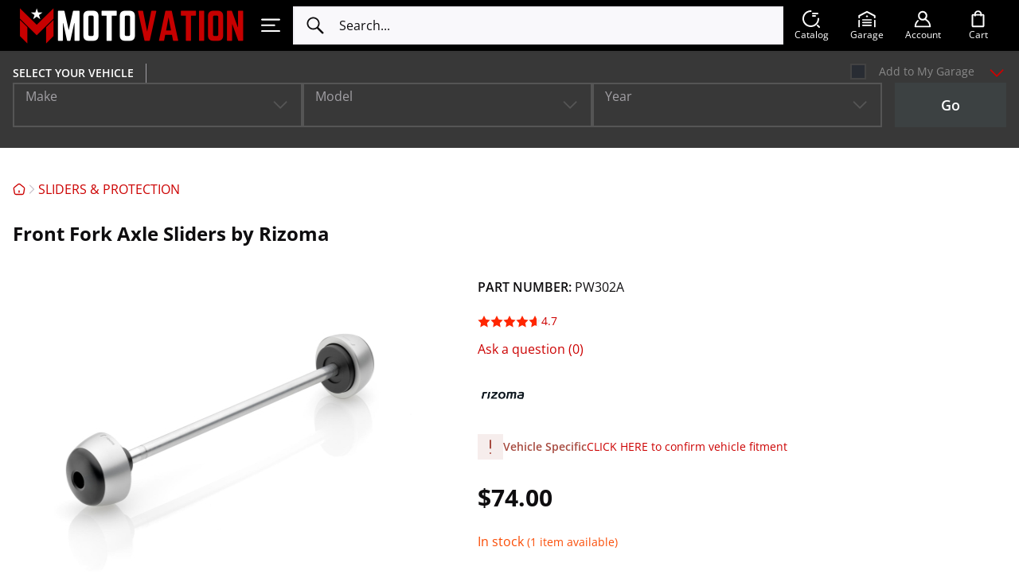

--- FILE ---
content_type: text/html; charset=utf-8
request_url: https://www.motovationusa.com/kawasaki-rizoma-front-axle-sliders-PW302A-z1000.html
body_size: 112292
content:
<!DOCTYPE html>
<html lang="en" prefix="og: http://ogp.me/ns# fb: http://ogp.me/ns/fb# motovationusa: http://ogp.me/ns/motovationusa#" data-theme="light">
  
<head>
  

<script>
  const mediaMatch = window.matchMedia('(prefers-color-scheme: dark)');

  const isSystemTheme = () => !!document.documentElement.getAttribute('data-theme-system');
  const getTheme = () => document.documentElement.getAttribute('data-theme');
  const setTheme = (theme) => {
    if (theme) {
      document.documentElement.setAttribute('data-theme', theme);
    } else {
      document.documentElement.removeAttribute('data-theme');
    }
  }

  const autoSwitchHandler = (on) => {
    setTheme(on ? 'dark' : 'light');

    document.querySelectorAll('.switcher--mode-switcher').forEach(switcher => {
      switcher.checked = on;
    });
  }

  if (isSystemTheme()) {
    autoSwitchHandler(mediaMatch.matches);

    mediaMatch.addEventListener('change', (event) => {
      if (isSystemTheme()) {
        autoSwitchHandler(event.matches);
      }
    });
  }
</script>

<script>
  window.dataLayer = window.dataLayer || [];
  window.dataLayer.push({"ecomm_pagetype":"product","ecomm_prodid":"PW302A","ecomm_totalvalue":74,"ecomm_category":"SLIDERS & PROTECTION"});
</script>

<!-- Google Tag Manager -->
<script>(function(w,d,s,l,i){w[l]=w[l]||[];w[l].push({'gtm.start':
      new Date().getTime(),event:'gtm.js'});var f=d.getElementsByTagName(s)[0],
      j=d.createElement(s),dl=l!='dataLayer'?'&l='+l:'';j.async=true;j.src=
      'https://www.googletagmanager.com/gtm.js?id='+i+dl;f.parentNode.insertBefore(j,f);
  })(window,document,'script','dataLayer','GTM-5LGZJ9F');</script>
<!-- End Google Tag Manager -->
<base href="https://www.motovationusa.com/" />

  <link rel="canonical" href="https://www.motovationusa.com/kawasaki-rizoma-front-axle-sliders-PW302A-z1000.html" />


<script>
  const el = document.documentElement;
  const resizeHandler = () => {
    el.style.setProperty(
      '--window-width',
      el.clientWidth + 'px'
    );
  }
  resizeHandler();

  if ('ResizeObserver' in window) {
    const htmlResizeObserver = new ResizeObserver(resizeHandler);
    htmlResizeObserver.observe(el);
  } else {
    document.addEventListener('DOMContentLoaded', resizeHandler);
    window.addEventListener('load', resizeHandler);
    window.addEventListener('resize', resizeHandler, {passive: true});
  }
</script>
<title>Motovation USA &gt; SLIDERS &amp; PROTECTION &gt; Kawasaki Rizoma Front Axle Sliders Pw302a Z1000 | Motovation USA</title>

<meta http-equiv="Content-Type" content="text/html; charset=utf-8" />

<meta name="Generator" content="X-Cart" />


  <meta name="description" content="Shop Rizoma Kawasaki Rizoma Front Axle Sliders Pw302a Z1000 at Motovation USA. Premium motorcycle accessories, fast shipping, fitment support. SKU PW302A." />

<meta name="viewport" content="width=device-width, initial-scale=1.0" />

<meta name="apple-mobile-web-app-capable"   content="yes" />
<meta name="mobile-web-app-capable"         content="yes" />
  <meta name="keywords" content="Rizoma, Kawasaki, Front, Axle, Sliders, Pw302a, Z1000, motorcycle, parts, Motovation, USA" />


<meta http-equiv="X-UA-Compatible" content="IE=Edge" />

  <meta property="og:title" content="Front Fork Axle Sliders by Rizoma" />
<meta property="og:type" content="product" />
<meta property="og:url" content="https://www.motovationusa.com/kawasaki-rizoma-front-axle-sliders-PW302A-z1000.html" />
<meta property="og:site_name" content="Motovation USA" />
<meta property="og:description" content="PW302A
Front Fork Axle Sliders by Rizoma
These front fork sliders from Rizoma protect the forks, wheels, caliper and rotor during a slide. The fit and finish of these Rizoma sliders are of very high quality. This kit is for the front fork axle and comes with all necessary bolts and washers. Rizoma rear axle slider kit available separately.
An easy install with minimal tools. Installation guide included.
Rizoma Part # PW302A
Make/Model/Year Kawasaki / Z1000 / 2010, Kawasaki / Z1000 / 2011, Kawasaki / Z1000 / 2012, Kawasaki / Z1000 / 2013
Product Fork &amp; Axle Protection
Brand Rizoma
" />
<meta property="og:locale" content="en_US" />
<meta property="og:image" content="https://www.motovationusa.com/images/product/rizoma%20front%20fork%20rear%20axle%20sliders%20with%20rod%20new%20style_5.jpeg" />
<meta property="og:image:width" content="1920" />
<meta property="og:image:height" content="1440" />
<meta property="fb:app_id" content="1723371377889502" />
<meta property="product:availability" content="instock" />
<meta property="product:condition" content="new" />
<meta property="product:retailer_item_id" content="PW302A" />
<meta property="product:price:amount" content="74" />
<meta property="product:price:currency" content="USD" />
<meta property="product:weight:value" content="3" />
<meta property="product:weight:units" content="lb" />

  <link rel="shortcut icon" href="/simplecms/favicon.ico" type="image/x-icon" />

<link rel="icon"              sizes="192x192"   href="/images/simplecms/appleIcon_MVLogo_Clear-square_apple_icon.png"/>
<link rel="apple-touch-icon"  sizes="192x192"   href="/images/simplecms/appleIcon_MVLogo_Clear-square_apple_icon.png">



<link rel="preload" href="https://www.motovationusa.com/assets/web/common/fonts/open_sans/open-sans-v27-latin-regular.woff2"  as="font" type="font/woff2" crossorigin />
<link rel="preload" href="https://www.motovationusa.com/assets/web/common/fonts/open_sans/open-sans-v27-latin-600.woff2"  as="font" type="font/woff2" crossorigin />
<link rel="preload" href="https://www.motovationusa.com/assets/web/common/fonts/open_sans/open-sans-v27-latin-700.woff2"  as="font" type="font/woff2" crossorigin />      <style>@media screen {
/* AUTOGENERATED: d47342633c5864c54fb9fdf07b1f9aee.css */
@font-face{font-family:'Open Sans';font-style:normal;font-weight:300;font-display:swap;src:local(''),url("assets/web/common/fonts/open_sans/open-sans-v27-latin-300.woff2") format('woff2'),url("assets/web/common/fonts/open_sans/open-sans-v27-latin-300.woff") format('woff')}@font-face{font-family:'Open Sans';font-style:normal;font-weight:400;font-display:swap;src:local(''),url("assets/web/common/fonts/open_sans/open-sans-v27-latin-regular.woff2") format('woff2'),url("assets/web/common/fonts/open_sans/open-sans-v27-latin-regular.woff") format('woff')}@font-face{font-family:'Open Sans';font-style:normal;font-weight:600;font-display:swap;src:local(''),url("assets/web/common/fonts/open_sans/open-sans-v27-latin-600.woff2") format('woff2'),url("assets/web/common/fonts/open_sans/open-sans-v27-latin-600.woff") format('woff')}@font-face{font-family:'Open Sans';font-style:normal;font-weight:700;font-display:swap;src:local(''),url("assets/web/common/fonts/open_sans/open-sans-v27-latin-700.woff2") format('woff2'),url("assets/web/common/fonts/open_sans/open-sans-v27-latin-700.woff") format('woff')}@font-face{font-family:'Open Sans';font-style:italic;font-weight:300;font-display:swap;src:local(''),url("assets/web/common/fonts/open_sans/open-sans-v27-latin-300italic.woff2") format('woff2'),url("assets/web/common/fonts/open_sans/open-sans-v27-latin-300italic.woff") format('woff')}@font-face{font-family:'Open Sans';font-style:italic;font-weight:400;font-display:swap;src:local(''),url("assets/web/common/fonts/open_sans/open-sans-v27-latin-italic.woff2") format('woff2'),url("assets/web/common/fonts/open_sans/open-sans-v27-latin-italic.woff") format('woff')}@font-face{font-family:'Open Sans';font-style:italic;font-weight:600;font-display:swap;src:local(''),url("assets/web/common/fonts/open_sans/open-sans-v27-latin-600italic.woff2") format('woff2'),url("assets/web/common/fonts/open_sans/open-sans-v27-latin-600italic.woff") format('woff')}@font-face{font-family:'Open Sans';font-style:italic;font-weight:700;font-display:swap;src:local(''),url("assets/web/common/fonts/open_sans/open-sans-v27-latin-700italic.woff2") format('woff2'),url("assets/web/common/fonts/open_sans/open-sans-v27-latin-700italic.woff") format('woff')}@font-face{font-family:'Open Sans';font-style:normal;font-weight:800;font-display:block;src:local(''),url("assets/web/common/fonts/open_sans/open-sans-latin-800.woff2") format('woff2'),url("assets/web/common/fonts/open_sans/open-sans-latin-800.woff") format('woff')}
/* AUTOGENERATED: def5abd1292fa505c897c949cd100bb1.css */
[data-tabs-navigation]{position:relative}.tabs-nav{position:relative}.tabs-nav__btn{appearance:none;top:0;position:absolute;z-index:2;background:linear-gradient(90deg,var(--body-bg) 50%,transparent 100%);color:var(--color-border);cursor:pointer;border:none;height:40px;width:48px;align-items:center;justify-content:flex-start;padding:0;transition:var(--mode-transition) color,var(--mode-transition) opacity,var(--mode-transition) --body-bg;display:none}.tabs-nav__btn:after{content:'';position:absolute;top:0;bottom:0;left:-1px;width:1px;background:var(--body-bg);transition:var(--mode-transition) background-color}.tabs-nav__btn:hover,.tabs-nav__btn:focus,.tabs-nav__btn:active{color:var(--color-link)}.tabs-nav__btn-icon{transition:var(--mode-transition) opacity}.tabs-nav__btn--prev{left:calc(-1*var(--page-hspace) + 1px)}.tabs-nav__btn--next{right:calc(-1*var(--page-hspace) + 1px);transform:scaleX(-1)}.tabs-nav__btn[disabled]{opacity:0;pointer-events:none}.tabs-nav__container{padding-bottom:32px;clip-path:inset(0 0 32px 0);margin-bottom:-32px;overflow-y:hidden;margin-left:calc(-1*var(--page-hspace));margin-right:calc(-1*var(--page-hspace));padding-left:var(--page-hspace);scroll-behavior:smooth}.tabs-nav__list{display:flex;flex-wrap:nowrap}.tabs-nav--scrollable .tabs-nav__btn{display:flex}.instant-search-menu .block-products dt:focus-within img,.instant-search-menu .block-products dt:has(a:hover) img,.instant-search-menu .block-products dt:has(a:active) img,.instant-search-menu .block-products dt .list-image:hover img,.instant-search-menu .block-products dt .list-image:focus img,.instant-search-menu .block-products dt .list-image:active img,.instant-search-menu .block-products dt:focus-within svg,.instant-search-menu .block-products dt:has(a:hover) svg,.instant-search-menu .block-products dt:has(a:active) svg,.instant-search-menu .block-products dt .list-image:hover svg,.instant-search-menu .block-products dt .list-image:focus svg,.instant-search-menu .block-products dt .list-image:active svg{transform:var(--product-hover-image-transform)}.instant-search-menu .block-products dd .details-top:has(.cs-item-title:hover) img,.instant-search-menu .block-products dd .details-top:has(.cs-item-title:focus) img,.instant-search-menu .block-products dd .details-top:has(.cs-item-title:active) img,.instant-search-menu .block-products dd .details-top .details-top-image .image:hover img,.instant-search-menu .block-products dd .details-top .details-top-image .image:focus img,.instant-search-menu .block-products dd .details-top .details-top-image .image:active img,.instant-search-menu .block-products dd .details-top:has(.cs-item-title:hover) svg,.instant-search-menu .block-products dd .details-top:has(.cs-item-title:focus) svg,.instant-search-menu .block-products dd .details-top:has(.cs-item-title:active) svg,.instant-search-menu .block-products dd .details-top .details-top-image .image:hover svg,.instant-search-menu .block-products dd .details-top .details-top-image .image:focus svg,.instant-search-menu .block-products dd .details-top .details-top-image .image:active svg{transform:var(--product-hover-image-transform)}.instant-search-menu .block-products dt img,.instant-search-menu .block-products dd .details-top img{transition:var(--mode-transition) transform}.instant-search-menu .block-products dt .list-image,.instant-search-menu .block-products dd .image{overflow:hidden}.area-c .cloud-search-mobile-backdrop{display:none}.area-c .cloud-search-mobile__input{padding-right:24px}.area-c .cloud-search-mobile__input>form{background:var(--header-area-bg);transition:var(--mode-transition) background-color}.area-c .cloud-search-mobile__input:focus:not(:placeholder-shown)~.cloud-search-mobile__input-clear{visibility:visible}.area-c .cloud-search-mobile__input-clear{position:absolute;right:0;padding:0;top:6px;border:none;display:flex;background:0 0;cursor:pointer;visibility:hidden}.area-c .cloud-search-mobile__input-clear--visible{visibility:visible}.cs-mobile-open .area-c.target-search .cloud-search-mobile,.cloud-search-mobile-open .area-c.target-search .cloud-search-mobile{display:none !important}.cs-mobile-open .area-c:not(.target-search) .cloud-search-mobile,.cloud-search-mobile-open .area-c:not(.target-search) .cloud-search-mobile{left:calc(var(--page-hspace) + 3.5*16px);right:var(--page-hspace);width:auto;margin:0;background:0 0;backdrop-filter:none;-webkit-backdrop-filter:none;height:var(--header-area-height);font-family:inherit;border:none;transition:var(--mode-transition) box-shadow;position:fixed;top:0;z-index:20001;display:flex !important;align-items:center}.cs-mobile-open .area-c:not(.target-search) .cloud-search-mobile .cloud-search-mobile__input,.cloud-search-mobile-open .area-c:not(.target-search) .cloud-search-mobile .cloud-search-mobile__input{margin:0;flex-grow:1;position:relative;display:flex;align-items:center}.cs-mobile-open .area-c:not(.target-search) .cloud-search-mobile .cloud-search-mobile__input>form,.cloud-search-mobile-open .area-c:not(.target-search) .cloud-search-mobile .cloud-search-mobile__input>form{flex:1}.cs-mobile-open .area-c:not(.target-search) .cloud-search-mobile .cloud-search-mobile__input input[type=search],.cloud-search-mobile-open .area-c:not(.target-search) .cloud-search-mobile .cloud-search-mobile__input input[type=search]{-webkit-appearance:none;appearance:none;border-radius:0;background:0 0;font-family:inherit;padding:0 20px 0 16px;backdrop-filter:none;font-size:16px;line-height:24px;color:var(--color-contrast);transition:var(--mode-transition) color;border:none;outline:none;width:100%}.cs-mobile-open .area-c:not(.target-search) .cloud-search-mobile .cloud-search-mobile__input input[type=search]::-webkit-search-cancel-button,.cloud-search-mobile-open .area-c:not(.target-search) .cloud-search-mobile .cloud-search-mobile__input input[type=search]::-webkit-search-cancel-button,.cs-mobile-open .area-c:not(.target-search) .cloud-search-mobile .cloud-search-mobile__input input[type=search]:focus::-webkit-search-cancel-button,.cloud-search-mobile-open .area-c:not(.target-search) .cloud-search-mobile .cloud-search-mobile__input input[type=search]:focus::-webkit-search-cancel-button{-webkit-appearance:none;appearance:none;display:none}.cs-mobile-open .area-c:not(.target-search) .cloud-search-mobile .cloud-search-mobile__input input[type=search]::placeholder,.cloud-search-mobile-open .area-c:not(.target-search) .cloud-search-mobile .cloud-search-mobile__input input[type=search]::placeholder{color:inherit;font-size:inherit;font-style:inherit;font-weight:inherit}.cs-mobile-open .area-c:not(.target-search) .cloud-search-mobile .cloud-search-mobile__input input[type=search]::-webkit-input-placeholder,.cloud-search-mobile-open .area-c:not(.target-search) .cloud-search-mobile .cloud-search-mobile__input input[type=search]::-webkit-input-placeholder{color:inherit;font-size:inherit;font-style:inherit;font-weight:inherit}.cs-mobile-open .area-c:not(.target-search) .cloud-search-mobile .cloud-search-mobile__input input[type=search]::-ms-input-placeholder,.cloud-search-mobile-open .area-c:not(.target-search) .cloud-search-mobile .cloud-search-mobile__input input[type=search]::-ms-input-placeholder{color:inherit;font-size:inherit;font-style:inherit;font-weight:inherit}.cs-mobile-open .area-c:not(.target-search) .cloud-search-mobile .cloud-search-mobile__input:after,.cloud-search-mobile-open .area-c:not(.target-search) .cloud-search-mobile .cloud-search-mobile__input:after{display:none}.cs-mobile-open .area-c:not(.target-search) .cloud-search-mobile .cloud-search-mobile__cancel,.cloud-search-mobile-open .area-c:not(.target-search) .cloud-search-mobile .cloud-search-mobile__cancel{display:none}.area-c.target-search:has(.block-level-selector.sticky) .instant-search-menu{z-index:100}.area-c .instant-search-menu{z-index:101}.area-c .instant-search-menu.instant-search-menu--mobile{z-index:20000;background:var(--body-bg);transition:var(--mode-transition) background-color;top:var(--header-area-height);padding-top:0;bottom:var(--bottom-panel-height);overflow-x:hidden}[data-theme=dark] .area-c .instant-search-menu.instant-search-menu--mobile{box-shadow:0 2px 8px 0 rgba(240,240,240,.4)}.area-c .instant-search-menu .see-more-results a{padding:8px 16px;background:0 0;font-size:18px;transform:none;min-height:52px;width:100%;border:2px solid var(--color-btn);border-radius:0;white-space:normal;max-width:550px;color:var(--color-btn);transition:.2s linear border-color,.2s linear color}.area-c .instant-search-menu .see-more-results a:hover,.area-c .instant-search-menu .see-more-results a:focus,.area-c .instant-search-menu .see-more-results a:active{text-decoration:none;border-color:var(--color-btn-hover);color:var(--color-btn-hover)}.area-c .instant-search-menu .suggestions .suggestion{color:inherit}.area-c .instant-search-menu a,.area-c .instant-search-menu a:link,.area-c .instant-search-menu a:visited{color:var(--color-link);transition:var(--mode-transition) color}.area-c .instant-search-menu a:hover,.area-c .instant-search-menu a:focus,.area-c .instant-search-menu a:active{color:var(--color-link);text-decoration:underline}.area-c .instant-search-menu .results-block{margin:16px var(--page-hspace)}.area-c .instant-search-menu .results-block .header-right{font-size:16px;line-height:1.2;text-transform:none;font-weight:700;text-align:left;color:inherit}.area-c .instant-search-menu .results-block+.results-block{margin-top:40px}.area-c .instant-search-menu .results-block.block-manufacturers>dl>dt~dt{margin-top:0;border-top:none}.area-c .instant-search-menu .results-block>dl{display:flex;flex-direction:column;row-gap:16px}.area-c .instant-search-menu .results-block>dl>dt{margin:0;column-gap:16px}.area-c .instant-search-menu .results-block>dl>dt>a:first-child{margin:0;min-width:64px;aspect-ratio:1;background:var(--color-lines);padding:0;flex:0 0 64px;transition:var(--mode-transition) background-color}.area-c .instant-search-menu .results-block>dl>dt>a:first-child img{max-width:100%;height:auto;object-fit:cover;width:100%;max-height:none}.area-c .instant-search-menu .results-block>dl>dt .cs-item-details{display:flex;flex-wrap:wrap;row-gap:8px}.area-c .instant-search-menu .results-block>dl>dt .cs-item-details .description{margin:0;flex:0 0 100%;font-size:14px;line-height:20px;color:var(--color-pale-gray-text);transition:var(--mode-transition) color;order:2}.area-c .instant-search-menu .results-block>dl>dt .cs-price-block{flex:0 0 100%;margin:0;font-size:16px;line-height:1.5;order:1}.area-c .instant-search-menu .results-block>dl>dt .cs-price-block .price{color:var(--color-contrast);transition:var(--mode-transition) color}.area-c .instant-search-menu .results-block>dl>dt .cs-item-title{font-size:14px;line-height:20px;color:var(--color-link);transition:var(--mode-transition) color;order:0}.area-c .instant-search-menu .results-block>dl>dt .cs-item-title.cs-category-link{flex:0 0 100%}.area-c .instant-search-menu .results-block>dl>dt .cs-item-title:hover,.area-c .instant-search-menu .results-block>dl>dt .cs-item-title:focus,.area-c .instant-search-menu .results-block>dl>dt .cs-item-title:active{text-decoration:underline}.area-c .instant-search-menu .results-block>dl>dt~dt{margin:0;border-top:1px solid var(--color-lines);transition:var(--mode-transition) border-top-color}.area-c .instant-search-menu dd{flex-direction:column;gap:16px;align-items:stretch;background:var(--body-bg);border-color:var(--color-lines);transition:var(--mode-transition) background-color,var(--mode-transition) border-color,var(--mode-transition) box-shadow,top .2s cubic-bezier(.215,.61,.355,1)}.area-c .instant-search-menu dd.active{display:flex}[data-theme=dark] .area-c .instant-search-menu dd{box-shadow:0 2px 8px 0 rgba(240,240,240,.04)}.area-c .instant-search-menu dd .arrow{background:var(--body-bg);border-color:var(--color-lines);transition:var(--mode-transition) background-color,var(--mode-transition) border-color,top .2s cubic-bezier(.215,.61,.355,1)}.area-c .instant-search-menu dd .details-top{display:flex;align-items:center;gap:16px;margin:0}.area-c .instant-search-menu dd .details-top .details-top-text{display:flex;flex-direction:column;gap:16px}.area-c .instant-search-menu dd .details-top .details-top-text .name{margin:0;font-size:14px;line-height:20px}.area-c .instant-search-menu dd .details-top .details-top-text .price{font-size:16px;line-height:1.5;color:inherit}.area-c .instant-search-menu dd .details-top .details-top-image{margin:0;flex:0 0 120px;max-width:120px;align-self:flex-start;aspect-ratio:1}.area-c .instant-search-menu dd .details-top .details-top-image .image{display:block;background:var(--color-lines);padding:0;transition:var(--mode-transition) background-color;height:100%}.area-c .instant-search-menu dd .details-top .details-top-image .image img{width:auto;height:auto;object-fit:contain;max-width:100%;max-height:100%}.area-c .instant-search-menu dd .clearing{display:none}.area-c .instant-search-menu dd .description{margin:0;font-size:14px;line-height:20px;color:var(--color-pale-gray-text);transition:var(--mode-transition) color}.area-c .instant-search-menu dd .see-details{margin:0;font-size:14px;line-height:20px}.area-c #mobile_search .substring-value{pointer-events:none}.area-c .instant-search-menu .see-more-results{margin-left:var(--page-hspace);margin-right:var(--page-hspace)}.area-c .instant-search-menu .see-more-results a{margin:0}@media (min-width:768px){.area-c .instant-search-menu{background:var(--body-bg);border-color:var(--color-lines);transition:var(--mode-transition) background-color,var(--mode-transition) border-color}.area-c .instant-search-menu .results-block>dl>dt~dt{border-top:none}.area-c .instant-search-menu .see-more-results a{font-size:16px;max-width:260px;white-space:nowrap}}@media (min-width:992px){.cs-mobile-open .area-c .cloud-search-mobile{display:none !important}}html.cloud-search-mobile-open body.target-search,html.cloud-search-mobile-open:has(body.target-search){overflow:auto !important;height:auto !important}.cloud-search-mobile-open .area-c .cloud-search-mobile{backdrop-filter:none;-webkit-backdrop-filter:none}[data-theme=dark].cs-mobile-open .area-c .cloud-search-mobile .cloud-search-mobile__input input[type=search]::-webkit-search-cancel-button,[data-theme=dark].cs-mobile-open .area-c .cloud-search-mobile .cloud-search-mobile__input input[type=search]:focus::-webkit-search-cancel-button{background-image:url("data:image/svg+xml,%3Csvg%20width%3D%2216%22%20height%3D%2216%22%20fill%3D%22none%22%20xmlns%3D%22http%3A%2F%2Fwww.w3.org%2F2000%2Fsvg%22%3E%3Cpath%20fill-rule%3D%22evenodd%22%20clip-rule%3D%22evenodd%22%20d%3D%22M14.894%201.106a.75.75%200%200%201%200%201.06L9.06%208l5.834%205.834a.75.75%200%201%201-1.06%201.06L8%209.061l-5.834%205.833a.75.75%200%201%201-1.06-1.06L6.938%208%201.106%202.166a.75.75%200%200%201%201.06-1.06L8%206.939l5.833-5.833a.75.75%200%200%201%201.061%200Z%22%20fill%3D%22%23FFF%22%2F%3E%3C%2Fsvg%3E")}@media (max-width:767px){.cs-mobile-open,.cs-mobile-open body{overflow:hidden;position:relative;height:100%}}.list-container #page-title+.level+.block.block-block{margin-top:32px}:root{--top-message-bg:var(--color-ok);--top-message-color:#fff;--top-message-cross-color:#fff}.status-messages-wrapper{position:fixed;z-index:1300000;pointer-events:none;top:0;left:0;right:0;width:auto;display:flex;align-items:flex-start;justify-content:center}.status-messages-wrapper2{width:100%}#status-messages{display:inline-block;font-size:14px;line-height:24px;pointer-events:auto;width:100%;position:relative}#status-messages .close{display:block;position:absolute;top:16px;right:16px;color:var(--top-message-cross-color);opacity:1;transition:var(--mode-transition) color}#status-messages:has(ul li.warning:first-child) .close{color:var(--color-contrast)}#status-messages ul{margin:0;padding:0;display:flex;flex-direction:column;align-items:stretch;list-style:none}#status-messages li{padding:16px 48px 16px 24px;color:var(--top-message-color);background-color:var(--top-message-bg);transition:var(--mode-transition) background-color,var(--mode-transition) color}#status-messages li a,#status-messages li a:link,#status-messages li a:visited,#status-messages li a:hover,#status-messages li a:focus,#status-messages li a:active{color:inherit;text-decoration:underline}#status-messages li.error{--top-message-bg:var(--color-red)}#status-messages li.warning{--top-message-bg:var(--color-lines);--top-message-color:var(--color-text);border:2px solid var(--color-ok);padding-top:14px;padding-bottom:14px;transition:var(--mode-transition) color,var(--mode-transition) background-color,var(--mode-transition) border-color}#status-messages li.warning a,#status-messages li.warning a:link,#status-messages li.warning a:visited{color:var(--color-link);text-decoration:none}#status-messages li.warning a:hover,#status-messages li.warning a:focus,#status-messages li.warning a:active{color:var(--color-link);text-decoration:underline}@media (min-width:480px){#status-messages{width:auto;min-width:320px}.status-messages-wrapper2{width:auto}}@media (min-width:992px){#status-messages{max-width:800px}}@keyframes ellipsis{from{width:2px}to{width:10px}}.flyout-menu li.loading a{cursor:pointer}.flyout-menu li.loading a:hover{display:flex}.flyout-menu li.loading a:after{overflow:hidden;display:inline-block;vertical-align:bottom;animation:ellipsis 1s infinite;content:'\2026'}.block-level-selector{z-index:101;background:#121c2d;top:var(--header-area-height);color:#fff;padding:4px var(--page-hspace) 16px var(--page-hspace);bottom:var(--bottom-panel-height);--field-border-color:var(--color-brown)}.block-level-selector,.block-level-selector.affix{position:fixed;left:0;right:0}.block-level-selector .input-field-wrapper:hover .field__icon{color:var(--color-contrast)}.block-level-selector .input-field-wrapper:focus-within .field__icon{color:var(--color-selected)}#header-top .block-level-selector .input-field-wrapper .field__field,#header-bottom .block-level-selector .input-field-wrapper .field__field{background:#121c2d}#header-top .block-level-selector .input-field-wrapper .field__field option,#header-bottom .block-level-selector .input-field-wrapper .field__field option{background:#121c2d;color:#fff;transition:var(--mode-transition) color,var(--mode-transition) background-color}#header-top .block-level-selector .input-field-wrapper .field__field option.empty,#header-bottom .block-level-selector .input-field-wrapper .field__field option.empty{color:var(--color-brown)}#header-top .block-level-selector .level-selector-box:not(.selected) .form-control--select:not(.has-error) select~.field__label,#header-bottom .block-level-selector .level-selector-box:not(.selected) .form-control--select:not(.has-error) select~.field__label{color:var(--color-pale-gray-text)}.block-level-selector .level-selector-box:not(.selected) .form-control--select:not(.has-error) select:hover:not(:focus):not([disabled]):not([readonly]){--field-border-color:var(--color-contrast)}.block-level-selector .level-selector-box:not(.selected) .form-control--select:not(.has-error) select:hover:not(:focus):not([disabled]):not([readonly])~.field__label{color:var(--color-contrast)}.block-level-selector .level-selector-box:not(.selected) .form-control--select:not(.has-error) select:focus:not([disabled]):not([readonly])~.field__label{color:var(--color-selected)}.block-level-selector .level-selector-box.selected>.table-value:not(.no-value-selected) select:not([disabled]):not([readonly]),.block-level-selector .level-selector-box>.table-value.selected:not(.no-value-selected) select:not([disabled]):not([readonly]),.block-level-selector .level-selector-box.selected>.table-value:not(.no-value-selected) select:not([disabled]):not([readonly]):hover,.block-level-selector .level-selector-box>.table-value.selected:not(.no-value-selected) select:not([disabled]):not([readonly]):hover,.block-level-selector .level-selector-box.selected>.table-value:not(.no-value-selected) select:not([disabled]):not([readonly]):focus,.block-level-selector .level-selector-box>.table-value.selected:not(.no-value-selected) select:not([disabled]):not([readonly]):focus{--field-border-color:var(--color-selected);--field-shadow-color:var(--color-selected)}.block-level-selector .level-selector-box.selected>.table-value:not(.no-value-selected) select:not([disabled]):not([readonly])~.field__label,.block-level-selector .level-selector-box>.table-value.selected:not(.no-value-selected) select:not([disabled]):not([readonly])~.field__label,.block-level-selector .level-selector-box.selected>.table-value:not(.no-value-selected) select:not([disabled]):not([readonly]):hover~.field__label,.block-level-selector .level-selector-box>.table-value.selected:not(.no-value-selected) select:not([disabled]):not([readonly]):hover~.field__label,.block-level-selector .level-selector-box.selected>.table-value:not(.no-value-selected) select:not([disabled]):not([readonly]):focus~.field__label,.block-level-selector .level-selector-box>.table-value.selected:not(.no-value-selected) select:not([disabled]):not([readonly]):focus~.field__label{color:var(--color-selected)}.block-level-selector .level-selector-box.selected>.table-value:not(.no-value-selected) .field__icon,.block-level-selector .level-selector-box>.table-value.selected:not(.no-value-selected) .field__icon{color:var(--color-selected)}.block-level-selector .level-selector-box:not(.selected)>.table-value:not(.selected) select,.block-level-selector .level-selector-box>.no-value-selected select{color:transparent}.block-level-selector .level-selector-box:not(.selected)>.table-value:not(.selected) select~.field__label,.block-level-selector .level-selector-box>.no-value-selected select~.field__label,.block-level-selector .level-selector-box:not(.selected)>.table-value:not(.selected) select:focus~.field__label,.block-level-selector .level-selector-box>.no-value-selected select:focus~.field__label{transform:none}.block-level-selector .title,.block-level-selector .header-position-title{position:relative;margin:0 0 24px;font-family:inherit;font-size:14px;line-height:1.142;text-transform:uppercase;font-weight:600;color:inherit;cursor:pointer;display:flex;flex-wrap:wrap;overflow:hidden;width:100%;row-gap:4px;align-items:center;align-content:center;min-height:48px}.block-level-selector .title .text,.block-level-selector .header-position-title .text,.block-level-selector .title .value,.block-level-selector .header-position-title .value{flex:0 0 100%;width:100%;overflow:hidden;text-overflow:ellipsis}.block-level-selector .title .value,.block-level-selector .header-position-title .value{display:block;max-width:100%;flex:0 0 100%}.block-level-selector .title .value,.block-level-selector .header-position-title .value,.block-level-selector .title .active-level,.block-level-selector .header-position-title .active-level{text-overflow:ellipsis;white-space:nowrap;overflow:hidden;color:#41b998}.block-level-selector .title .active-level,.block-level-selector .header-position-title .active-level{display:inline;white-space:normal;padding-left:5px}.block-level-selector .title .arrow,.block-level-selector .header-position-title .arrow{position:absolute;top:12px;right:0;transform:rotateZ(-90deg)}.block-level-selector .title .text,.block-level-selector .title .value{padding-right:28px}.block-level-selector .header-position-title{display:none}#header-top .block-level-selector .level-selector-box .form-control--select .field__field,#header-bottom .block-level-selector .level-selector-box .form-control--select .field__field{background:#121c2d}.block-level-selector .level-selector-box-submit .regular-button{--color-btn:#644d8f;--btn-border-color:#644d8f;--color-btn-hover:#744885;--btn-hover-border-color:#744885}#header-top .block-level-selector .level-selector-box-submit .regular-button,#header-bottom .block-level-selector .level-selector-box-submit .regular-button{color:inherit}.block-level-selector .clear-active-wrapper{text-align:center;margin:20px 0 0;--color-link:var(--color-red)}.block-level-selector .clear-active-selector{display:inline-flex;align-items:center;flex:1 0 auto;column-gap:2px}.block-level-selector .clear-active-selector.disabled{opacity:.4;pointer-events:none}.block-level-selector .add-to-garage.disabled{opacity:.4;pointer-events:none}.block-level-selector .levels-selectors.reloading{opacity:.5;pointer-events:none}.block-level-selector .content{width:100%;max-width:400px;margin-left:auto;margin-right:auto}#header-top .block-level-selector,#header-bottom .block-level-selector{display:flex;flex-direction:column}#header-top .block-level-selector-container,#header-bottom .block-level-selector-container{height:56px}#header-top .block-level-selector>h3,#header-bottom .block-level-selector>h3{flex:0 0 auto}#header-top .block-level-selector>.content,#header-bottom .block-level-selector>.content{flex:1 0 auto}#header-top .block-level-selector .root-level-selector-box,#header-bottom .block-level-selector .root-level-selector-box{display:flex;flex-direction:column;height:100%}#header-top .block-level-selector .level-selectors,#header-bottom .block-level-selector .level-selectors,#header-top .block-level-selector .table-value,#header-bottom .block-level-selector .table-value,#header-top .block-level-selector .clear-active-wrapper,#header-bottom .block-level-selector .clear-active-wrapper{flex:0 0 auto}#header-top .block-level-selector .level-selector-box-submit,#header-bottom .block-level-selector .level-selector-box-submit{flex:1;display:flex;align-items:flex-end}.block-level-selector .levels-selectors-box-arrow{display:none}.block-level-selector .levels-selectors-box-arrow,.block-level-selector .title .inline-icon--arrow{color:var(--color-link)}@media (min-width:768px){.block-level-selector{bottom:auto}#header-top .block-level-selector .root-level-selector-box,#header-bottom .block-level-selector .root-level-selector-box{align-items:flex-start;justify-content:flex-start;flex-direction:row;flex-wrap:wrap;row-gap:16px}#header-top .block-level-selector .root-level-selector-box>.table-value,#header-bottom .block-level-selector .root-level-selector-box>.table-value{order:3;display:flex;align-self:center;z-index:3}#header-top .block-level-selector .root-level-selector-box>.table-value>label,#header-bottom .block-level-selector .root-level-selector-box>.table-value>label{margin:0}#header-top .block-level-selector .levels-selectors,#header-bottom .block-level-selector .levels-selectors{order:4;flex:0 0 calc(100% - 9.75*16px);display:flex;align-items:stretch;column-gap:16px}#header-top .block-level-selector .level-selector-box,#header-bottom .block-level-selector .level-selector-box{flex:1}#header-top .block-level-selector .level-selector-box select,#header-bottom .block-level-selector .level-selector-box select{margin:0}#header-top .block-level-selector .level-selector-box-submit,#header-bottom .block-level-selector .level-selector-box-submit{order:5;flex:0 0 140px;margin-left:16px;align-self:stretch}#header-top .block-level-selector .level-selector-box-submit .btn,#header-bottom .block-level-selector .level-selector-box-submit .btn{height:100%}#header-top .block-level-selector .clear-active-wrapper,#header-bottom .block-level-selector .clear-active-wrapper{margin:0;min-height:0;text-align:left;order:2;flex:1;display:flex;align-self:center}#header-top .block-level-selector .clear-active-selector,#header-bottom .block-level-selector .clear-active-selector{line-height:1.5;flex:0 0 auto;z-index:3}#header-top .block-level-selector .content,#header-bottom .block-level-selector .content{max-width:100%}#header-top .block-level-selector .title,#header-bottom .block-level-selector .title{margin-bottom:8px}#header-top .block-level-selector.collapsed .title,#header-bottom .block-level-selector.collapsed .title,#header-top .block-level-selector.initially-collapsed .title,#header-bottom .block-level-selector.initially-collapsed .title{margin-bottom:0}}@media (max-width:991px){.block-level-selector.collapsed,.block-level-selector.initially-collapsed{height:auto;bottom:auto;padding-top:4px;padding-bottom:4px}.block-level-selector.collapsed .title,.block-level-selector.initially-collapsed .title{margin:0;height:48px}.ui-dialog .block-level-selector.collapsed .title,.ui-dialog .block-level-selector.initially-collapsed .title{height:auto}.ui-dialog .block-level-selector.collapsed .title .text,.ui-dialog .block-level-selector.initially-collapsed .title .text,.ui-dialog .block-level-selector.collapsed .title .value,.ui-dialog .block-level-selector.initially-collapsed .title .value{white-space:normal;padding-right:0}.block-level-selector.collapsed .title .text,.block-level-selector.initially-collapsed .title .text,.block-level-selector.collapsed .title .value,.block-level-selector.initially-collapsed .title .value{white-space:nowrap}.block-level-selector.collapsed .content,.block-level-selector.initially-collapsed .content{display:none}.ui-dialog .block-level-selector.collapsed .content,.ui-dialog .block-level-selector.initially-collapsed .content{display:block}.block-level-selector.collapsed .arrow,.block-level-selector.initially-collapsed .arrow{transform:rotateZ(180deg)}}@media (min-width:992px){.block-level-selector{top:0;left:0}#sidebar-first .block-level-selector.collapsed,#sidebar-first .block-level-selector.initially-collapsed{padding-bottom:4px}#sidebar-first .block-level-selector.collapsed .content,#sidebar-first .block-level-selector.initially-collapsed .content{display:none}#sidebar-first .block-level-selector.collapsed .arrow,#sidebar-first .block-level-selector.initially-collapsed .arrow{transform:rotateZ(180deg)}#sidebar-first .block-level-selector.collapsed .title,#sidebar-first .block-level-selector.initially-collapsed .title{margin-bottom:0}#sidebar-first .block-level-selector.has-active-level,#sidebar-first .block-level-selector.has-active-level.collapsed,#sidebar-first .block-level-selector.has-active-level.initially-collapsed{padding-top:16px;padding-bottom:16px}#sidebar-first .block-level-selector.has-active-level .value,#sidebar-first .block-level-selector.has-active-level.collapsed .value,#sidebar-first .block-level-selector.has-active-level.initially-collapsed .value{white-space:normal}.block-level-selector,.block-level-selector.affix{position:relative}#header-top .block-level-selector,#header-bottom .block-level-selector{padding-top:16px;padding-bottom:26px}#header-top .block-level-selector:not(.active),#header-bottom .block-level-selector:not(.active){padding-bottom:16px}#header-top .block-level-selector:not(.active) .levels-selectors-box>.table-value,#header-bottom .block-level-selector:not(.active) .levels-selectors-box>.table-value{display:none}#header-top .block-level-selector-container.opened,#header-bottom .block-level-selector-container.opened{height:138px}#header-top .block-level-selector .content .root-level-selector-box .header-position-title,#header-bottom .block-level-selector .content .root-level-selector-box .header-position-title{padding-right:33px}#header-top .block-level-selector .content .root-level-selector-box .header-position-title:after,#header-bottom .block-level-selector .content .root-level-selector-box .header-position-title:after{right:17px}#header-top .block-level-selector .content .root-level-selector-box .header-position-title.active,#header-bottom .block-level-selector .content .root-level-selector-box .header-position-title.active{padding-right:56px}#header-top .block-level-selector .content .root-level-selector-box .header-position-title.active .clear-active-wrapper,#header-bottom .block-level-selector .content .root-level-selector-box .header-position-title.active .clear-active-wrapper{right:33px;z-index:2}#header-top .block-level-selector .header-position-title.active .clear-active-wrapper,#header-bottom .block-level-selector .header-position-title.active .clear-active-wrapper{display:block;position:absolute;top:4px;right:24px;width:16px;height:16px}#header-top .block-level-selector .header-position-title.active .clear-active-wrapper a,#header-bottom .block-level-selector .header-position-title.active .clear-active-wrapper a{display:block;width:100%;height:100%}#header-top .block-level-selector .header-position-title.active .clear-active-wrapper a:before,#header-bottom .block-level-selector .header-position-title.active .clear-active-wrapper a:before,#header-top .block-level-selector .header-position-title.active .clear-active-wrapper a:after,#header-bottom .block-level-selector .header-position-title.active .clear-active-wrapper a:after{top:0;width:1px;bottom:0;content:'';position:absolute;left:50%;background:var(--color-red);transform-origin:center;transition:var(--mode-transition) background-color}#header-top .block-level-selector .header-position-title.active .clear-active-wrapper a:before,#header-bottom .block-level-selector .header-position-title.active .clear-active-wrapper a:before{transform:rotateZ(45deg)}#header-top .block-level-selector .header-position-title.active .clear-active-wrapper a:after,#header-bottom .block-level-selector .header-position-title.active .clear-active-wrapper a:after{transform:rotateZ(-45deg)}#header-top .block-level-selector .header-position-title.active .clear-active-wrapper a:hover:before,#header-bottom .block-level-selector .header-position-title.active .clear-active-wrapper a:hover:before,#header-top .block-level-selector .header-position-title.active .clear-active-wrapper a:focus:before,#header-bottom .block-level-selector .header-position-title.active .clear-active-wrapper a:focus:before,#header-top .block-level-selector .header-position-title.active .clear-active-wrapper a:active:before,#header-bottom .block-level-selector .header-position-title.active .clear-active-wrapper a:active:before,#header-top .block-level-selector .header-position-title.active .clear-active-wrapper a:hover:after,#header-bottom .block-level-selector .header-position-title.active .clear-active-wrapper a:hover:after,#header-top .block-level-selector .header-position-title.active .clear-active-wrapper a:focus:after,#header-bottom .block-level-selector .header-position-title.active .clear-active-wrapper a:focus:after,#header-top .block-level-selector .header-position-title.active .clear-active-wrapper a:active:after,#header-bottom .block-level-selector .header-position-title.active .clear-active-wrapper a:active:after{background:var(--color-red)}#header-top .block-level-selector .clear-active-wrapper,#header-bottom .block-level-selector .clear-active-wrapper{display:none}#header-top .block-level-selector .levels-selectors-box-arrow,#header-bottom .block-level-selector .levels-selectors-box-arrow{display:block;transform:rotateZ(-90deg)}#header-top .block-level-selector.sticky:not(.active) .levels-selectors-box-arrow,#header-bottom .block-level-selector.sticky:not(.active) .levels-selectors-box-arrow{display:flex;transform:rotateZ(180deg)}#header-top .block-level-selector .mmy-selector-clicker,#header-bottom .block-level-selector .mmy-selector-clicker{position:absolute;top:16px;bottom:auto;left:var(--page-hspace);right:var(--page-hspace);height:40px;cursor:pointer;z-index:2}#header-top .block-level-selector .title,#header-bottom .block-level-selector .title{display:none}#header-top .block-level-selector .header-position-title,#header-bottom .block-level-selector .header-position-title{display:-webkit-box;-webkit-line-clamp:1;-webkit-box-orient:vertical;overflow:hidden;width:auto;position:relative;padding-right:30px;flex-wrap:wrap;min-height:0;order:1;max-width:50%;line-height:24px;margin:0;cursor:auto}#header-top .block-level-selector .header-position-title:after,#header-bottom .block-level-selector .header-position-title:after{content:'';position:absolute;top:0;bottom:0;right:12px;width:1px;background:var(--color-pale-gray-text);transition:var(--mode-transition) background-color}#header-top .block-level-selector .content,#header-bottom .block-level-selector .content{width:100%;max-width:calc(var(--content-max-width) - 2*var(--page-hspace));position:relative}#header-top .block-level-selector .content .mmy-selector-clicker,#header-bottom .block-level-selector .content .mmy-selector-clicker{top:0;left:0;right:0}#header-top .block-level-selector .content .levels-selectors-box-arrow,#header-bottom .block-level-selector .content .levels-selectors-box-arrow{top:0;right:0}#header-top .block-level-selector.sticky,#header-bottom .block-level-selector.sticky{position:fixed;top:var(--header-area-height)}#header-top .block-level-selector.sticky:not(.active) .levels-selectors,#header-bottom .block-level-selector.sticky:not(.active) .levels-selectors,#header-top .block-level-selector.sticky:not(.active) .level-selector-box-submit,#header-bottom .block-level-selector.sticky:not(.active) .level-selector-box-submit{display:none}#header-top .block-level-selector.sticky .mmy-selector-clicker,#header-bottom .block-level-selector.sticky .mmy-selector-clicker{pointer-events:auto}#header-top .block-level-selector .levels-selectors-box-arrow,#header-bottom .block-level-selector .levels-selectors-box-arrow{position:absolute;right:16px;top:16px;transform:rotateZ(-90deg)}#header-top .block-level-selector .levels-selectors-box>.table-value,#header-bottom .block-level-selector .levels-selectors-box>.table-value{margin-right:0;right:40px;top:0;position:absolute}#header-top .block-level-selector.has-active-level .header-position-title,#header-bottom .block-level-selector.has-active-level .header-position-title{color:var(--color-selected);transition:var(--mode-transition) color}#header-top .block-level-selector.has-active-level .header-position-title .text,#header-bottom .block-level-selector.has-active-level .header-position-title .text{color:var(--color-text)}#header-top .block-level-selector.initially-collapsed:not(.active) .levels-selectors,#header-bottom .block-level-selector.initially-collapsed:not(.active) .levels-selectors,#header-top .block-level-selector.initially-collapsed:not(.active) .table-value,#header-bottom .block-level-selector.initially-collapsed:not(.active) .table-value,#header-top .block-level-selector.initially-collapsed:not(.active) .level-selector-box-submit,#header-bottom .block-level-selector.initially-collapsed:not(.active) .level-selector-box-submit{display:none}#header-top .block-level-selector.initially-collapsed:not(.active) .header-position-title:after,#header-bottom .block-level-selector.initially-collapsed:not(.active) .header-position-title:after{content:none}#header-top .block-level-selector.initially-collapsed:not(.active) .levels-selectors-box-arrow,#header-bottom .block-level-selector.initially-collapsed:not(.active) .levels-selectors-box-arrow{transform:rotateZ(180deg)}}.ui-dialog .block-level-selector{--body-bg:inherit;--color-text:inherit;background:0 0;top:0;color:var(--color-text);transition:var(--mode-transition) color;padding:0;bottom:auto;overflow:visible;position:relative}.ui-dialog .block-level-selector .title{margin:0 0 32px;min-height:0;padding:0;text-align:center;cursor:auto}.ui-dialog .block-level-selector .title .text{font-weight:400;text-transform:none;font-size:16px;line-height:1.785}.ui-dialog .block-level-selector .title .arrow{display:none}.ui-dialog .block-level-selector .title.collapsed .content,.ui-dialog .block-level-selector .title.initially-collapsed .content{display:block}.ui-dialog .block-level-selector .title.collapsed .title .text,.ui-dialog .block-level-selector .title.initially-collapsed .title .text{white-space:normal}.add-vehicle{width:100%;max-width:400px}.select_submodel_tooltip{position:absolute;height:43px;padding-top:5px;color:var(--color-contrast);background:var(--color-bar);z-index:0;width:268px;border:1px solid var(--color-gray);text-align:center;display:none;font-size:14px;box-shadow:var(--tooltip-shadow)}.content .select_submodel_tooltip{top:59.2px}.add-vehicle .select_submodel_tooltip{position:relative;top:-18px}@media (max-width:767px){.levels-selectors .level-selector-box:last-child .form-control--select .field__field{margin-bottom:16px}}@media (max-width:991px){.content .select_submodel_tooltip{top:161px}.add-vehicle .select_submodel_tooltip{top:-13px}#header-top .block-level-selector:not(.affix){top:57px}}@media (max-width:767px){.content .select_submodel_tooltip{top:377px}.add-vehicle .select_submodel_tooltip{top:-11px}.block-level-selector{overflow-y:auto;overflow-x:hidden}}ul.breadcrumb li.location-node.expandable{padding-right:1em;background:url("assets/web/customer/location/images/arrow-down.svg") no-repeat right}ul.location-subnodes{position:absolute;top:16px;list-style-type:none;background-color:#fff;z-index:10000}ul.location-subnodes li{background-image:none;padding:0;white-space:nowrap}.location-title-subnodes-mark{text-decoration:none;padding-top:.2em}[v-cloak]{display:none}@media (max-width:768px){.cloud-filters-selected-values{display:none}}.list-container .cloud-filters-selected-values:has(.filters-values-chip__name-value:not(:empty))+.block.block-block{margin-top:20px}.cloud-filters-values-box{display:flex;align-items:center;flex-wrap:wrap;gap:8px}.cloud-filters-values-box__clear{font-size:14px;line-height:24px}.cloud-filters-values-box__clear a,.cloud-filters-values-box__clear a:link{display:flex;align-items:center;gap:4px;color:var(--color-red)}.cloud-filters-values-box__clear-icon{width:16px;height:16px;fill:var(--color-red)}.filters-values-chip{display:flex;gap:4px;padding:4px 8px;border:1px solid var(--color-selected);border-radius:var(--border-radius-base);white-space:nowrap;align-items:center;font-size:14px;line-height:24px;background-color:var(--body-bg);pointer-events:none}.filters-values-chip__name{font-weight:400}.filters-values-chip__price,.filters-values-chip__min-price,.filters-values-chip__max-price{display:flex;gap:4px;align-items:baseline}.filters-values-chip__label{font-size:12px;line-height:24px;color:var(--color-gray-text)}.filters-values-chip .filters-values-chip__close{pointer-events:auto}.filters-values-chip .filters-values-chip__close:hover,.filters-values-chip .filters-values-chip__close:focus,.filters-values-chip .filters-values-chip__close:active{cursor:pointer;color:var(--color-btn-hover)}.filters-values-chip .filters-values-chip__close:hover-icon,.filters-values-chip .filters-values-chip__close:focus-icon,.filters-values-chip .filters-values-chip__close:active-icon{fill:var(--color-btn-hover)}.filters-values-chip__close{display:flex;align-items:center;justify-content:center;color:var(--color-link);width:16px;height:16px}.filters-values-chip__close-icon{width:20px;height:20px;fill:var(--color-link)}.filters-values-chip__count{border-radius:50%;background:var(--color-gray-text);width:24px;height:24px;display:flex;justify-content:center;align-items:center;text-align:center;color:var(--body-bg);font-weight:600}.cloud-filters-selected-values-mobile:has(.filters-values-chip__name-value:not(:empty)),.cloud-filters-selected-values-mobile:has(.filters-values-chip__name-value:not(:empty))+div{margin-top:20px}.cloud-filters-selected-values-mobile .filters-values-chip{pointer-events:none}.cloud-filters-selected-values-mobile .filters-values-chip:hover,.cloud-filters-selected-values-mobile .filters-values-chip:focus,.cloud-filters-selected-values-mobile .filters-values-chip:active{border-color:var(--color-selected);background-color:var(--body-bg)}.cloud-filters-selected-values-mobile .filters-values-chip .filters-values-chip__close{pointer-events:auto}.cloud-filters-selected-values-mobile .filters-values-chip .filters-values-chip__close:hover,.cloud-filters-selected-values-mobile .filters-values-chip .filters-values-chip__close:focus,.cloud-filters-selected-values-mobile .filters-values-chip .filters-values-chip__close:active{color:var(--color-link)}.cloud-filters-selected-values-mobile .filters-values-chip .filters-values-chip__close:hover-icon,.cloud-filters-selected-values-mobile .filters-values-chip .filters-values-chip__close:focus-icon,.cloud-filters-selected-values-mobile .filters-values-chip .filters-values-chip__close:active-icon{fill:var(--color-link)}.filters-values-chip .filters-values-chip__close .filters-values-chip__close-icon:hover{fill:currentColor}.filters-values-chip.multiple-values-chip{pointer-events:auto;cursor:pointer;position:relative}.filters-values-chip.multiple-values-chip:hover,.filters-values-chip.multiple-values-chip:focus,.filters-values-chip.multiple-values-chip:active{border-color:var(--color-contrast);background-color:var(--body-bg)}.filters-values-chip.multiple-values-chip.popover-open{border:1px solid var(--color-btn-hover)}.filters-values-chip.multiple-values-chip .filters-drawer{display:none}.filters-values-chip.multiple-values-chip .filters-popover__item.filters-values-chip{background-color:var(--body-bg)}.filters-values-chip.multiple-values-chip .filter-mobile_chip{display:none}.filters-values-chip.multiple-values-chip .filters-popover__item:hover{border:1px solid var(--color-selected);background-color:var(--body-bg)}.filters-values-chip.multiple-values-chip .filters-popover{cursor:auto;position:absolute;z-index:99999;top:calc(100% + 5px);border-radius:var(--border-radius-base);left:0;overflow-y:auto;width:360px;max-height:360px;background-color:var(--body-bg);border:1px solid var(--color-gray)}.filters-values-chip.multiple-values-chip .filters-popover__wrapper{display:flex;justify-content:center;align-items:center;gap:8px}.filters-values-chip.multiple-values-chip .filters-popover__content{padding:15px;display:flex;gap:8px;align-items:center;flex-wrap:wrap}.filters-values-chip.multiple-values-chip .filters-popover__clear{cursor:pointer;color:var(--color-red)}.filters-values-chip.multiple-values-chip .filters-drawer-backdrop{display:none}.filters-values-chip.multiple-values-chip .filters-drawer-background-backdrop{display:none}@media (max-width:768px){.filters-values-chip.multiple-values-chip .filters-popover__content{padding:20px;overflow-y:auto;max-height:calc(80vh - 60px);align-items:flex-start}.filters-values-chip.multiple-values-chip .filters-drawer{padding:20px;display:flex;width:100%;justify-content:space-between;align-items:center;flex-shrink:0}.filters-values-chip.multiple-values-chip .filters-drawer h3{margin:0;font-weight:600}.filters-values-chip.multiple-values-chip .filters-drawer .filters-drawer__header{display:flex;gap:20px}.filters-values-chip.multiple-values-chip .filters-popover__bottom_clear{display:none}.filters-values-chip.multiple-values-chip .filters-popover{display:flex;flex-direction:column;position:fixed;width:100%}}.cloud-filters-selected-values-mobile .cloud-filters-values-box__clear{display:none}.filters-values-chip.multiple-values-chip.popover-open{border-color:var(--color-contrast)}@media (max-width:768px){.filters-values-chip.multiple-values-chip .filter-mobile_chip{display:block;position:absolute;top:8px;left:50%;width:40px;height:4px;background:var(--color-brown);border-radius:5px}.filters-values-chip.multiple-values-chip .filters-drawer-backdrop{position:fixed;top:0;left:0;width:100%;height:100%;background:rgba(0,0,0,.5);z-index:99998;display:block;cursor:auto}.filters-values-chip.multiple-values-chip .filters-popover{top:auto;bottom:0;min-height:200px;max-height:80%}.filters-values-chip.multiple-values-chip .filters-popover__close{cursor:pointer;width:20px;height:20px;display:flex;justify-content:center;align-items:center}.filters-values-chip.multiple-values-chip .filters-popover__close:before,.filters-values-chip.multiple-values-chip .filters-popover__close:after{content:"";position:absolute;width:24px;height:2px;background:var(--color-gray-text)}.filters-values-chip.multiple-values-chip .filters-popover__close:before{transform:rotate(45deg)}.filters-values-chip.multiple-values-chip .filters-popover__close:after{transform:rotate(-45deg)}}.product-attribute__blocks-name{font-weight:600}.product-attribute__blocks-modifiers{font-weight:700}.product-attribute__blocks-list{display:flex;flex-wrap:wrap;gap:12px;margin-top:8px}.product-attribute__blocks-option{appearance:none;border:2px solid var(--field-border-color);background:0 0;padding:4px 16px;transition:var(--mode-transition) color,var(--mode-transition) background-color,var(--mode-transition) border-color;outline-offset:2px}.product-attribute__blocks-option:hover,.product-attribute__blocks-option:focus,.product-attribute__blocks-option:active{border-color:var(--color-selected);color:var(--color-selected)}.product-attribute__blocks-option--selected,.product-attribute__blocks-option--selected:hover,.product-attribute__blocks-option--selected:focus,.product-attribute__blocks-option--selected:active{appearance:none;border-color:var(--color-selected);background:var(--color-selected);color:var(--body-bg)}.product-attribute__blocks .product-attribute__blocks-input{display:none}.product-attribute__blocks .product-attribute__blocks-wrapper{display:flex;flex-wrap:wrap;gap:8px}:root{--product-details-gallery-arrow-size:40px}@media (min-width:992px){:root{--product-details-gallery-arrow-size:56px}}.gallery-nav__container{display:flex;align-items:center;justify-content:center;margin:16px 0 0}.gallery-nav__container:empty{display:none}.gallery-nav__button{width:8px;height:8px;margin:0 4px;background:var(--pager-bg);opacity:.2;border-radius:4px;padding:0;transition:var(--mode-transition) background-color,.25s ease-in-out opacity,.25s ease-in-out width;appearance:none;border:none}.gallery-nav__button--active{opacity:1;width:32px;background:var(--pager-active-bg)}.target-product .image-container .image{position:relative}.target-product .product-details .product-image-gallery{justify-content:flex-start}.target-product .product-image-gallery>ul{margin:0 auto}.target-product .product-image-gallery__nav{position:absolute;width:var(--product-details-gallery-arrow-size);height:var(--product-details-gallery-arrow-size);padding:0;border-radius:50%;appearance:none;border:1px solid var(--color-lines);background:var(--body-bg);z-index:2;display:none;align-items:center;justify-content:center;bottom:48px;cursor:pointer;color:var(--body-border);transition:var(--mode-transition) border-color,var(--mode-transition) color,var(--mode-transition) background-color,var(--mode-transition) opacity}.target-product .product-image-gallery__nav:not([disabled]):hover,.target-product .product-image-gallery__nav:not([disabled]):focus,.target-product .product-image-gallery__nav:not([disabled]):active{color:var(--color-link)}.target-product .product-image-gallery__nav[disabled]{opacity:.25;cursor:not-allowed}.target-product .product-image-gallery__nav--prev{left:8px}.target-product .product-image-gallery__nav--next{right:8px}.target-product .product-image-gallery__nav--next .inline-icon{transform:scaleX(-1)}.target-product .product-image-gallery__nav .inline-icon{width:18px;height:auto}@media (hover:hover){.target-product .product-image-gallery{width:calc(100% - 7*16px)}.target-product .product-image-gallery>ul>li:first-child,.target-product .product-image-gallery.handled>ul>li:first-child{padding-left:0}.target-product .product-image-gallery>ul>li:last-child,.target-product .product-image-gallery.handled>ul>li:last-child{padding-right:0}.target-product .product-image-gallery__nav{display:flex}}@media (max-width:991px){.target-product .image:not(.gallery--multi-screen) .product-image-gallery>ul{margin:0 auto}}@media (hover:hover) and (max-width:991px){.target-product .image:not(.gallery--multi-screen) .product-image-gallery{margin-left:var(--page-hspace);margin-right:var(--page-hspace);width:calc(100% - 2*var(--page-hspace))}.target-product .image:not(.gallery--multi-screen) .product-image-gallery__nav{display:none}}@media (min-width:768px) and (hover:none){.target-product .product-details .product-image-gallery>ul>li:first-child{padding-left:0}.target-product .product-details .product-image-gallery>ul>li:last-child{padding-right:0}}@media (min-width:992px){.target-product{--product-details-gallery-arrows-vpadding:0px}.target-product .product-image-gallery__nav{display:none}.target-product .product-image-gallery__nav .inline-icon{width:24px}.target-product .image.gallery--multi-screen{--product-details-gallery-arrows-vpadding:68px}.target-product .image.gallery--multi-screen .product-image-gallery__nav{width:var(--product-details-gallery-arrow-size);height:var(--product-details-gallery-arrow-size);left:calc((var(--product-image-thumbnail-size) - var(--product-details-gallery-arrow-size))/2);transform:rotateZ(90deg);display:flex}.target-product .image.gallery--multi-screen .product-image-gallery__nav--prev{top:0}.target-product .image.gallery--multi-screen .product-image-gallery__nav--next{top:calc(var(--product-image-max-height) - var(--product-details-gallery-arrow-size))}.target-product .image.gallery--multi-screen .product-image-gallery>ul{margin:0 auto}.target-product .product-details .product-image-gallery{margin-top:var(--product-details-gallery-arrows-vpadding);margin-bottom:var(--product-details-gallery-arrows-vpadding);height:calc(var(--product-image-max-height) - 2*var(--product-details-gallery-arrows-vpadding))}.target-product .gallery-nav__container{display:none}}body #cboxOverlay{z-index:100000;background:var(--popup-overlay-bg);transition:var(--mode-transition) background-color}body #colorbox{z-index:100001}body #cboxTopLeft,body #cboxTopCenter,body #cboxTopRight,body #cboxMiddleLeft,body #cboxMiddleRight,body #cboxBottomLeft,body #cboxBottomCenter,body #cboxBottomRight{visibility:hidden}body #cboxContent{padding:48px 16px 16px;background:var(--body-bg);transition:var(--mode-transition) background-color}body #cboxLoadedContent{margin-bottom:48px}body #cboxTitle{padding-left:48px;padding-right:48px;bottom:16px;-webkit-line-clamp:1;color:var(--color-pale-gray-text);transition:var(--mode-transition) color}body #cboxPrevious{left:16px}body #cboxNext{right:16px;left:auto}body #cboxNext svg{transform:scaleX(-1)}body #cboxNext,body #cboxPrevious{height:32px;bottom:16px;text-indent:0;transition:var(--mode-transition) color;background:0 0;display:flex;align-items:center;justify-content:center}body #cboxNext:hover,body #cboxPrevious:hover,body #cboxNext:focus,body #cboxPrevious:focus,body #cboxNext:active,body #cboxPrevious:active{text-decoration:none;color:var(--color-link)}body #cboxClose{transition:var(--mode-transition) color;background:no-repeat;text-indent:0;width:16px;height:16px;display:flex;align-items:center;justify-content:center}body #cboxClose svg{width:16px;height:16px;transform:rotateZ(45deg)}body #cboxClose:hover,body #cboxClose:focus,body #cboxClose:active{text-decoration:none;color:var(--color-link)}body #cboxCurrent,body #cboxSlideshow{display:none}body #cboxClose{top:16px;right:16px}body #cboxLoadingOverlay{background:0 0}body #cboxLoadingGraphic{display:flex;justify-content:center;align-items:center;background:0 0}body #cboxLoadingGraphic svg{width:56px;height:auto}body.colorbox-opened{overflow:hidden}:root{--product-image-max-width:386px;--product-image-max-height:370px;--product-image-thumbnail-size:56px;--product-details-photo-box-padding:0}.image-container{margin-left:calc(-1*var(--page-hspace));margin-right:calc(-1*var(--page-hspace))}.product-details .product-photo{width:100%;height:auto;background:var(--color-image-bg);padding:var(--product-details-photo-box-padding);transition:var(--mode-transition) background-color;max-height:386px;max-width:min(100%,var(--product-image-max-width));position:relative;margin:0 auto;display:flex;align-items:center;justify-content:center;aspect-ratio:386/370}.product-details .product-photo .label-main-box{width:100%;text-align:center}.product-details .product-photo-box{width:100%}.product-details .product-photo img{display:block;width:auto;max-width:100%;max-height:100%;margin:0;aspect-ratio:auto}.product-details .product-photo .arrow{display:none}.product-details .product-photo .loupe{position:absolute;top:0;bottom:0;left:0;right:0;display:block;cursor:zoom-in}.product-details .product-image-gallery{padding-bottom:32px;clip-path:inset(0 0 32px 0);margin-bottom:-32px;overflow-y:hidden;overflow-x:auto;scroll-behavior:smooth;margin-top:16px;display:flex;justify-content:center}.product-details .product-image-gallery>ul{display:flex;align-items:stretch;column-gap:8px;padding:0;margin:0}.product-details .product-image-gallery>ul>li{flex:0 0 calc(var(--product-image-thumbnail-size) + 8px);height:calc(var(--product-image-thumbnail-size) + 8px)}.product-details .product-image-gallery>ul>li:first-child{padding-left:var(--page-hspace)}.product-details .product-image-gallery>ul>li:last-child{padding-right:var(--page-hspace)}.product-details .product-image-gallery>ul>li>a{display:block;padding:0;background:var(--color-image-bg);aspect-ratio:1;transition:var(--mode-transition) background-color;width:var(--product-image-thumbnail-size);height:100%}.product-details .product-image-gallery>ul>li>a>img{object-fit:cover;height:100%;margin:0;width:100%;display:block}@media (max-width:767px){.product-photo-box td{display:none}.product-photo-box td:nth-child(2){display:flex}.product-photo-box td td:nth-child(4){display:table-cell}@supports (selector(:has(*))){.product-photo-box td:nth-child(2){display:table-cell}.product-photo-box td:has(.product-photo){display:flex}.product-photo-box td:has(.product-stickers){display:table-cell}.product-photo-box .product-photo{flex:0 0 auto;justify-content:center;align-items:center}}}@media (min-width:768px){:root{--product-image-max-width:300px;--product-image-max-height:300px}.product-details .image-container{margin-left:0;margin-right:0}.product-details .image-container .image--sticky{position:sticky;top:var(--image-top)}.product-details .product-photo{max-height:none;aspect-ratio:1}}@media (min-width:992px){:root{--product-image-max-width:400px;--product-image-max-height:400px;--product-details-photo-box-padding:0;--product-image-thumbnail-size:80px}.product-details .image{display:flex;column-gap:16px}.product-details .product-image-gallery{padding-right:32px;padding-left:32px;clip-path:inset(0 32px 0 32px);margin-left:-32px;margin-right:-32px;padding-right:16px;margin-right:-16px;clip-path:inset(0 16px 0 32px);order:-1;flex-direction:column;display:flex;overflow-x:visible;overflow-y:auto;min-width:calc(var(--product-image-thumbnail-size) + 4*16px);padding-bottom:0;height:var(--product-image-max-height);margin-top:0}.product-details .product-image-gallery>ul{flex-direction:column;height:100%;row-gap:16px}.product-details .product-image-gallery>ul>li:first-child{padding-left:0}.product-details .product-image-gallery>ul>li:last-child{padding-right:0}.product-details .product-photo{width:var(--product-image-max-width)}.product-details table.product-photo-box td{vertical-align:top}}@media (min-width:1200px){:root{--product-image-max-width:520px;--product-image-max-height:520px}}@media (min-width:1300px){:root{--product-image-max-width:568px;--product-image-max-height:568px;--product-details-photo-box-padding:0}}.product-details-tabs{margin:50px 0 0;grid-column:1/3}.product-details-tabs ul.tabs.primary{list-style:none;padding:0;margin:0;display:flex;column-gap:8px}.product-details-tabs ul.tabs.primary>li{white-space:nowrap;flex:0 0 auto}.product-details-tabs ul.tabs.primary>li:last-child{padding-right:var(--page-hspace)}.product-details-tabs ul.tabs.primary>li>a{line-height:39px;display:block;padding:0 8px;background:var(--color-lvl1);font-weight:600;border-bottom:1px solid transparent;transition:var(--mode-transition) color,var(--mode-transition) border-bottom-color,var(--mode-transition) background-color}.product-details-tabs ul.tabs.primary>li>a,.product-details-tabs ul.tabs.primary>li>a:link,.product-details-tabs ul.tabs.primary>li>a:visited{color:inherit;text-decoration:none}.product-details-tabs ul.tabs.primary>li>a:hover,.product-details-tabs ul.tabs.primary>li>a:focus,.product-details-tabs ul.tabs.primary>li>a:active{color:var(--color-selected);text-decoration:none}.product-details-tabs ul.tabs.primary>li.active>a,.product-details-tabs ul.tabs.primary>li.active>a:link,.product-details-tabs ul.tabs.primary>li.active>a:visited,.product-details-tabs ul.tabs.primary>li.active>a:hover,.product-details-tabs ul.tabs.primary>li.active>a:focus,.product-details-tabs ul.tabs.primary>li.active>a:active{color:var(--color-selected);border-bottom-color:var(--color-selected)}.product-details-tabs .tabs-container{margin:24px 0 0}.product-details-tabs .tabs-container .product-description{margin-top:0;line-height:28px;font-size:16px}.product-details-tabs .tabs-container .product-description img{max-width:100%;height:auto;display:block}@media (min-width:768px){.product-details-tabs{margin-top:0}}:root{--qty-block-height:40px;--qty-block-btn-size:40px}.change-qty{display:flex;background:var(--color-lines);transition:var(--mode-transition) background-color,var(--mode-transition) opacity;height:var(--qty-block-height);visibility:hidden;border:none;padding:0}.change-qty label{margin:0;align-self:center}.product-details .change-qty>label{margin:0;justify-content:center;display:flex;align-items:center}.product-details .change-qty>label .tooltip{margin-top:6px}.change-qty .tooltip,.change-qty .tooltip.bottom{pointer-events:none;visibility:visible;margin:0;padding:0;border:none;background:0 0;box-shadow:none;min-width:auto}.change-qty .tooltip .tooltip-inner,.change-qty .tooltip.bottom .tooltip-inner{margin:0;padding:0;color:var(--color-error);white-space:nowrap;background:0 0;box-shadow:none}.change-qty .tooltip .tooltip-arrow,.change-qty .tooltip.bottom .tooltip-arrow{display:none}.change-qty .btn{background:0 0;border:none;color:inherit;flex:0 0 var(--qty-block-btn-size);width:var(--qty-block-btn-size);align-items:center;justify-content:center;--btn-hover-bg:transparent;--btn-hover-color:var(--color-text)}.change-qty .btn>span{position:absolute;width:1px;height:1px;margin:-1px;border:0;padding:0;-webkit-clip-path:inset(100%);clip-path:inset(100%);clip:rect(0 0 0 0);overflow:hidden}.change-qty .qty-in-cart{padding:4px 8px;text-align:center;text-overflow:ellipsis;white-space:nowrap;overflow:hidden;-moz-appearance:textfield;background:0 0}.change-qty .qty-in-cart,.change-qty .qty-in-cart:hover,.change-qty .qty-in-cart:focus{border:2px solid transparent;border-top-width:1px;border-bottom-width:1px}.change-qty .qty-in-cart.validation-error,.change-qty .qty-in-cart.validation-error:hover,.change-qty .qty-in-cart.validation-error:focus{border-color:var(--color-red)}.change-qty .qty-in-cart::-webkit-outer-spin-button,.change-qty .qty-in-cart::-webkit-inner-spin-button{-webkit-appearance:none;margin:0}.change-qty .qty-in-cart:focus,.change-qty .qty-in-cart.validation-error:focus{box-shadow:none}.change-qty .increase-qty-container .btn{height:100%}.change-qty .btn.regular-button,.change-qty .btn.regular-main-button,.change-qty .btn.regular-button[disabled],.change-qty .btn.regular-main-button[disabled],.change-qty .btn.regular-button.disabled,.change-qty .btn.regular-main-button.disabled,.change-qty .btn.regular-button:focus,.change-qty .btn.regular-main-button:focus,.change-qty .btn.regular-button[disabled]:focus,.change-qty .btn.regular-main-button[disabled]:focus,.change-qty .btn.regular-button.disabled:focus,.change-qty .btn.regular-main-button.disabled:focus,.change-qty .btn.regular-button:active,.change-qty .btn.regular-main-button:active,.change-qty .btn.regular-button[disabled]:active,.change-qty .btn.regular-main-button[disabled]:active,.change-qty .btn.regular-button.disabled:active,.change-qty .btn.regular-main-button.disabled:active{border-width:0}.change-qty .btn,.change-qty .btn[disabled]{--btn-bg:transparent;--btn-border-color:transparent;--btn-color:var(--color-text);--btn-hover-border-color:transparent;--btn-hover-bg:transparent;--btn-hover-color:var(--color-text)}.product-details .change-qty .tooltip,.product-details .change-qty .tooltip.bottom{padding-left:24px;left:0 !important}@media (max-width:768px){.product-details .change-qty .tooltip,.product-details .change-qty .tooltip.bottom{padding-left:0}}.cart__products .change-qty .tooltip,.cart__products .change-qty .tooltip.bottom{margin-left:-2px}:root{--product-main-sections-hspace:40px;--product-add-to-cart-button-width:160px}.product-details .title{font-size:24px;margin:32px 0 0}.attribute-values .attribute-value textarea{margin-bottom:0}.product-details-info ul.product-price{margin:24px 0 0;display:flex;flex-direction:column;row-gap:8px;list-style:none;padding:0;align-items:flex-start}.product-description{margin:16px 0 0;line-height:20px}.product-description p:last-child{margin-bottom:0}.product-description ul li+li,.product-description ol li+li{margin-top:4px}.product-description h3{font-weight:700}.product-details~.block.block-block{margin-top:var(--sections-vspace)}.product-details-info{position:relative}.product-details-info form.product-details{display:block}.product-details-info .product-price-base{display:flex;justify-content:space-between;align-items:center;width:100%;column-gap:40px;padding-right:var(--price-block-right-margin,0)}.product-details-info .product-price-base .labels,.product-details-info .product-price-base .sale-label-product-details{display:none}.product-details-info .product-price .product-labels{display:flex;align-items:center;column-gap:4px}.product-details-info .product-price .product-labels .labels{list-style:none;line-height:2}.product-details-info .product-price .product-labels .label-main-box{background:var(--label-bg,transparent);color:var(--label-color,inherit);display:inline-block}.product-details-info .product-price .product-labels .label-main-box .content{white-space:nowrap}.product-details-info .product-price .product-labels .label-green{--label-bg:var(--color-selected);--label-color:var(--color-anti-contrast)}.product-details-info .product-price .product-labels .label-orange{--label-bg:#dd5703;--label-color:var(--color-anti-contrast)}.product-details-info .product-price .product-labels .label-grey{--label-bg:var(--color-lines);transition:var(--mode-transition) background}.product-details-info .product-price .product-labels .label-blue{--label-bg:#2a77b2;--label-color:var(--color-anti-contrast)}.product-details-info .product-price .product-labels .label-red{--label-bg:#ca2602;--label-color:var(--color-anti-contrast)}.product-details-info .product-price .product-labels .sale-label-product-details{font-size:14px;line-height:20px;font-weight:400;color:inherit;margin:0;text-decoration:none}.product-details-info .product-price .product-labels .sale-label-product-details .value:after{content:','}.product-details-info .product-price .product-labels .sale-label-product-details .value>span{text-decoration:line-through}.product-details-info .product-price .price.product-price{order:-1;flex:1;font-weight:700;font-size:30px;line-height:32px;display:flex;align-items:baseline;justify-content:flex-start;flex-wrap:wrap;row-gap:4px}.product-details-info .add-button-buttons{display:none}.product-details-info .stock-level{transition:var(--mode-transition) color}.product-details-info .stock-level.product-in-stock{color:var(--color-ok)}.product-details-info .stock-level.product-out-of-stock{color:var(--color-red)}.product-details .product-sku-detail+.product-description{margin-top:4px}.product-buttons{margin:24px 0 0}.product-buttons .add-button-wrapper:empty{display:none}.product-items-available{font-size:14px;line-height:20px;color:var(--color-ok);transition:var(--mode-transition) color}.product-items-available.low-stock,.product-items-available.out-of-stock{color:var(--color-red)}.product-details .buttons-row{display:grid;grid-template-columns:1fr;row-gap:24px;column-gap:16px}.product-details .buttons-row .change-qty{visibility:visible;height:56px}.product-details .buttons-row .qty-in-cart{min-width:calc(5ch + 16px);-moz-appearance:textfield;font-size:18px}.product-details .buttons-row .qty-in-cart::-webkit-outer-spin-button,.product-details .buttons-row .qty-in-cart::-webkit-inner-spin-button{-webkit-appearance:none;margin:0}.product-details .buttons-row .quantity-box-container .change-qty .btn{height:100%;--btn-hover-bg:transparent;--btn-hover-color:var(--color-text);--btn-color:var(--color-text);--btn-bg:transparent;--btn-border-color:var(--btn-bg);border:none}.product-details .buttons-row .add-button-wrapper{margin-top:-24px}.product-details .buttons-row .add-button-wrapper .btn{font-size:18px;font-weight:600;width:100%}.product-details .buttons-row .product-qty:empty{display:none}.product-details .buttons-row .product-qty:empty~.add-button-wrapper{margin-top:0;min-width:180px}.area-c.target-product .product-details .product-photo .labels{display:block;position:absolute;bottom:var(--product-details-photo-box-padding);left:var(--product-details-photo-box-padding);margin:0}.area-c.target-product .product-details .cloud-zoom[data-rel-base*='position: \'inside\'']~.mousetrap,.area-c.target-product .product-details .cloud-zoom[data-rel-base*='position: \'inside\'']~#cloud-zoom-big{top:0 !important;left:0 !important}.area-c.target-product .product-details .cloud-zoom:not([data-rel-base*='position: \'inside\''])~#cloud-zoom-big{box-shadow:var(--header-area-shadow);transition:var(--mode-transition) box-shadow}.area-c.target-product .product-details #wrap{z-index:99 !important}.target-product .add-button-buttons{column-gap:24px;align-self:center}.target-product .add-button-buttons .inline-icon{width:30px;height:auto}.target-product .product-photo+.share.clearfix:empty,.target-product .product-photo+.share.dl-horizontal dd:empty,.target-product .product-photo+.share.container:empty,.target-product .product-photo+.share.container-fluid:empty,.target-product .product-photo+.share.row:empty,.target-product .product-photo+.share.form-horizontal .form-group:empty,.target-product .product-photo+.share.btn-toolbar:empty,.target-product .product-photo+.share.btn-group-vertical>.btn-group:empty,.target-product .product-photo+.share.nav:empty,.target-product .product-photo+.share.navbar:empty,.target-product .product-photo+.share.navbar-header:empty,.target-product .product-photo+.share.navbar-collapse:empty,.target-product .product-photo+.share.pager:empty,.target-product .product-photo+.share.panel-body:empty,.target-product .product-photo+.share.modal-header:empty,.target-product .product-photo+.share.modal-footer:empty{display:none}.target-product .product-photo+.share.clearfix:empty,.target-product .product-photo+.share.dl-horizontal dd:empty,.target-product .product-photo+.share.container:empty,.target-product .product-photo+.share.container-fluid:empty,.target-product .product-photo+.share.row:empty,.target-product .product-photo+.share.form-horizontal .form-group:empty,.target-product .product-photo+.share.btn-toolbar:empty,.target-product .product-photo+.share.btn-group-vertical>.btn-group:empty,.target-product .product-photo+.share.nav:empty,.target-product .product-photo+.share.navbar:empty,.target-product .product-photo+.share.navbar-header:empty,.target-product .product-photo+.share.navbar-collapse:empty,.target-product .product-photo+.share.pager:empty,.target-product .product-photo+.share.panel-body:empty,.target-product .product-photo+.share.modal-header:empty,.target-product .product-photo+.share.modal-footer:empty{display:none}@media (min-width:360px){.product-details .buttons-row{grid-template-columns:1fr var(--product-add-to-cart-button-width)}.product-details .buttons-row .add-button-wrapper{margin-top:0}.product-stock{grid-column:1/3}}@media (min-width:480px){:root{--product-add-to-cart-button-width:180px}}@media (min-width:480px) and (max-width:767px),(min-width:850px){.product-details .buttons-row{grid-template-columns:auto var(--product-add-to-cart-button-width) 1fr}.product-stock{grid-column:1/4}}@media (min-width:480px){.product-details-info .add-button-buttons{display:flex}}@media (min-width:480px) and (max-width:767px){.product-details-info .add-button-buttons{visibility:hidden;height:0}.product-details-info .add-button-buttons>*{display:none}}@media (max-width:991px){#breadcrumb{display:none}.target-category #breadcrumb{display:block}.target-category #breadcrumb .location-node.last{display:none}.target-category #breadcrumb .location-node.node-catalog:nth-last-of-type(2){display:block}.target-category:has(#breadcrumb .location-node.node-catalog:nth-last-of-type(2)) #page-title{margin-top:0}}@media (min-width:768px){.product-details{display:grid;grid-template-columns:var(--product-image-max-width) 1fr;column-gap:var(--product-main-sections-hspace);row-gap:56px}.product-details-info{transition:var(--mode-transition) border-left-color;padding-left:24px}.product-details .product-photo .product-photo__buttons{display:none}.product-details .title{margin:32px 0 -32px;grid-row:1;grid-column:1/3}.product-description{margin:0;font-size:14px}}@media (min-width:992px){.product-details .buttons-row{grid-template-columns:min-content var(--product-add-to-cart-button-width) min-content}.product-details{grid-template-columns:min-content 1fr;row-gap:32px}.product-details .title{margin-top:0;margin-bottom:0}}@media (min-width:992px) and (max-width:1024px - 1){.target-product .add-button-buttons{grid-row:3}.target-product .add-button-buttons ul li:first-child{padding-left:0}.target-product .add-button-buttons ul li:last-child{padding-right:0}}@media (min-width:1024px) and (max-width:1099px){.product-details .buttons-row .qty-in-cart{min-width:calc(4ch + 16px)}}.product-items-available.can-be-backordered{color:var(--color-red) !important}.product-items-available.can-be-backordered .available-for-backorder{color:var(--color-text)}
/*!
 * Bootstrap v3.4.1 (https://getbootstrap.com/)
 * Copyright 2011-2019 Twitter, Inc.
 * Licensed under MIT (https://github.com/twbs/bootstrap/blob/master/LICENSE)
 */
/*! normalize.css v3.0.3 | MIT License | github.com/necolas/normalize.css */
html{font-family:sans-serif;-ms-text-size-adjust:100%;-webkit-text-size-adjust:100%}body{margin:0}article,aside,details,figcaption,figure,footer,header,hgroup,main,menu,nav,section,summary{display:block}audio,canvas,progress,video{display:inline-block;vertical-align:baseline}audio:not([controls]){display:none;height:0}[hidden],template{display:none}a{background-color:transparent}a:active,a:hover{outline:0}abbr[title]{border-bottom:none;text-decoration:underline;text-decoration:underline dotted}b,strong{font-weight:600}dfn{font-style:italic}h1{font-size:2em;margin:.67em 0}mark{background:#ff0;color:#000}small{font-size:80%}sub,sup{font-size:75%;line-height:0;position:relative;vertical-align:baseline}sup{top:-.5em}sub{bottom:-.25em}img{border:0}svg:not(:root){overflow:hidden}figure{margin:1em 40px}hr{box-sizing:content-box;height:0}pre{overflow:auto}code,kbd,pre,samp{font-family:monospace,monospace;font-size:1em}button,input,optgroup,select,textarea{color:inherit;font:inherit;margin:0}button{overflow:visible}button,select{text-transform:none}button,html input[type=button],input[type=reset],input[type=submit]{-webkit-appearance:button;cursor:pointer}button[disabled],html input[disabled]{cursor:default}button::-moz-focus-inner,input::-moz-focus-inner{border:0;padding:0}input{line-height:normal}input[type=checkbox],input[type=radio]{box-sizing:border-box;padding:0}input[type=number]::-webkit-inner-spin-button,input[type=number]::-webkit-outer-spin-button{height:auto}input[type=search]{-webkit-appearance:textfield;box-sizing:content-box}input[type=search]::-webkit-search-cancel-button,input[type=search]::-webkit-search-decoration{-webkit-appearance:none}fieldset{border:1px solid silver;margin:0 2px;padding:.35em .625em .75em}legend{border:0;padding:0}textarea{overflow:auto}optgroup{font-weight:700}table{border-collapse:collapse;border-spacing:0}td,th{padding:0}
/*! Source: https://github.com/h5bp/html5-boilerplate/blob/master/src/css/main.css */
@media print{*,*:before,*:after{color:#000 !important;text-shadow:none !important;background:0 0 !important;box-shadow:none !important}a,a:visited{text-decoration:underline}a[href]:after{content:" (" attr(href) ")"}abbr[title]:after{content:" (" attr(title) ")"}a[href^="#"]:after,a[href^="javascript:"]:after{content:""}pre,blockquote{border:1px solid #999;page-break-inside:avoid}thead{display:table-header-group}tr,img{page-break-inside:avoid}img{max-width:100% !important}p,h2,h3{orphans:3;widows:3}h2,h3{page-break-after:avoid}.navbar{display:none}.btn>.caret,.dropup>.btn>.caret{border-top-color:#000 !important}.label{border:1px solid #000}.table{border-collapse:collapse !important}.table td,.table th{background-color:#fff !important}.table-bordered th,.table-bordered td{border:1px solid #ddd !important}}@font-face{font-family:"Glyphicons Halflings";src:url("https://bootstrap/fonts/glyphicons-halflings-regular.eot");src:url("https://bootstrap/fonts/glyphicons-halflings-regular.eot?#iefix") format("embedded-opentype"),url("https://bootstrap/fonts/glyphicons-halflings-regular.woff2") format("woff2"),url("https://bootstrap/fonts/glyphicons-halflings-regular.woff") format("woff"),url("https://bootstrap/fonts/glyphicons-halflings-regular.ttf") format("truetype"),url("https://bootstrap/fonts/glyphicons-halflings-regular.svg#glyphicons_halflingsregular") format("svg")}.glyphicon{position:relative;top:1px;display:inline-block;font-family:"Glyphicons Halflings";font-style:normal;font-weight:400;line-height:1;-webkit-font-smoothing:antialiased;-moz-osx-font-smoothing:grayscale}.glyphicon-asterisk:before{content:"\002a"}.glyphicon-plus:before{content:"\002b"}.glyphicon-euro:before,.glyphicon-eur:before{content:"\20ac"}.glyphicon-minus:before{content:"\2212"}.glyphicon-cloud:before{content:"\2601"}.glyphicon-envelope:before{content:"\2709"}.glyphicon-pencil:before{content:"\270f"}.glyphicon-glass:before{content:"\e001"}.glyphicon-music:before{content:"\e002"}.glyphicon-search:before{content:"\e003"}.glyphicon-heart:before{content:"\e005"}.glyphicon-star:before{content:"\e006"}.glyphicon-star-empty:before{content:"\e007"}.glyphicon-user:before{content:"\e008"}.glyphicon-film:before{content:"\e009"}.glyphicon-th-large:before{content:"\e010"}.glyphicon-th:before{content:"\e011"}.glyphicon-th-list:before{content:"\e012"}.glyphicon-ok:before{content:"\e013"}.glyphicon-remove:before{content:"\e014"}.glyphicon-zoom-in:before{content:"\e015"}.glyphicon-zoom-out:before{content:"\e016"}.glyphicon-off:before{content:"\e017"}.glyphicon-signal:before{content:"\e018"}.glyphicon-cog:before{content:"\e019"}.glyphicon-trash:before{content:"\e020"}.glyphicon-home:before{content:"\e021"}.glyphicon-file:before{content:"\e022"}.glyphicon-time:before{content:"\e023"}.glyphicon-road:before{content:"\e024"}.glyphicon-download-alt:before{content:"\e025"}.glyphicon-download:before{content:"\e026"}.glyphicon-upload:before{content:"\e027"}.glyphicon-inbox:before{content:"\e028"}.glyphicon-play-circle:before{content:"\e029"}.glyphicon-repeat:before{content:"\e030"}.glyphicon-refresh:before{content:"\e031"}.glyphicon-list-alt:before{content:"\e032"}.glyphicon-lock:before{content:"\e033"}.glyphicon-flag:before{content:"\e034"}.glyphicon-headphones:before{content:"\e035"}.glyphicon-volume-off:before{content:"\e036"}.glyphicon-volume-down:before{content:"\e037"}.glyphicon-volume-up:before{content:"\e038"}.glyphicon-qrcode:before{content:"\e039"}.glyphicon-barcode:before{content:"\e040"}.glyphicon-tag:before{content:"\e041"}.glyphicon-tags:before{content:"\e042"}.glyphicon-book:before{content:"\e043"}.glyphicon-bookmark:before{content:"\e044"}.glyphicon-print:before{content:"\e045"}.glyphicon-camera:before{content:"\e046"}.glyphicon-font:before{content:"\e047"}.glyphicon-bold:before{content:"\e048"}.glyphicon-italic:before{content:"\e049"}.glyphicon-text-height:before{content:"\e050"}.glyphicon-text-width:before{content:"\e051"}.glyphicon-align-left:before{content:"\e052"}.glyphicon-align-center:before{content:"\e053"}.glyphicon-align-right:before{content:"\e054"}.glyphicon-align-justify:before{content:"\e055"}.glyphicon-list:before{content:"\e056"}.glyphicon-indent-left:before{content:"\e057"}.glyphicon-indent-right:before{content:"\e058"}.glyphicon-facetime-video:before{content:"\e059"}.glyphicon-picture:before{content:"\e060"}.glyphicon-map-marker:before{content:"\e062"}.glyphicon-adjust:before{content:"\e063"}.glyphicon-tint:before{content:"\e064"}.glyphicon-edit:before{content:"\e065"}.glyphicon-share:before{content:"\e066"}.glyphicon-check:before{content:"\e067"}.glyphicon-move:before{content:"\e068"}.glyphicon-step-backward:before{content:"\e069"}.glyphicon-fast-backward:before{content:"\e070"}.glyphicon-backward:before{content:"\e071"}.glyphicon-play:before{content:"\e072"}.glyphicon-pause:before{content:"\e073"}.glyphicon-stop:before{content:"\e074"}.glyphicon-forward:before{content:"\e075"}.glyphicon-fast-forward:before{content:"\e076"}.glyphicon-step-forward:before{content:"\e077"}.glyphicon-eject:before{content:"\e078"}.glyphicon-chevron-left:before{content:"\e079"}.glyphicon-chevron-right:before{content:"\e080"}.glyphicon-plus-sign:before{content:"\e081"}.glyphicon-minus-sign:before{content:"\e082"}.glyphicon-remove-sign:before{content:"\e083"}.glyphicon-ok-sign:before{content:"\e084"}.glyphicon-question-sign:before{content:"\e085"}.glyphicon-info-sign:before{content:"\e086"}.glyphicon-screenshot:before{content:"\e087"}.glyphicon-remove-circle:before{content:"\e088"}.glyphicon-ok-circle:before{content:"\e089"}.glyphicon-ban-circle:before{content:"\e090"}.glyphicon-arrow-left:before{content:"\e091"}.glyphicon-arrow-right:before{content:"\e092"}.glyphicon-arrow-up:before{content:"\e093"}.glyphicon-arrow-down:before{content:"\e094"}.glyphicon-share-alt:before{content:"\e095"}.glyphicon-resize-full:before{content:"\e096"}.glyphicon-resize-small:before{content:"\e097"}.glyphicon-exclamation-sign:before{content:"\e101"}.glyphicon-gift:before{content:"\e102"}.glyphicon-leaf:before{content:"\e103"}.glyphicon-fire:before{content:"\e104"}.glyphicon-eye-open:before{content:"\e105"}.glyphicon-eye-close:before{content:"\e106"}.glyphicon-warning-sign:before{content:"\e107"}.glyphicon-plane:before{content:"\e108"}.glyphicon-calendar:before{content:"\e109"}.glyphicon-random:before{content:"\e110"}.glyphicon-comment:before{content:"\e111"}.glyphicon-magnet:before{content:"\e112"}.glyphicon-chevron-up:before{content:"\e113"}.glyphicon-chevron-down:before{content:"\e114"}.glyphicon-retweet:before{content:"\e115"}.glyphicon-shopping-cart:before{content:"\e116"}.glyphicon-folder-close:before{content:"\e117"}.glyphicon-folder-open:before{content:"\e118"}.glyphicon-resize-vertical:before{content:"\e119"}.glyphicon-resize-horizontal:before{content:"\e120"}.glyphicon-hdd:before{content:"\e121"}.glyphicon-bullhorn:before{content:"\e122"}.glyphicon-bell:before{content:"\e123"}.glyphicon-certificate:before{content:"\e124"}.glyphicon-thumbs-up:before{content:"\e125"}.glyphicon-thumbs-down:before{content:"\e126"}.glyphicon-hand-right:before{content:"\e127"}.glyphicon-hand-left:before{content:"\e128"}.glyphicon-hand-up:before{content:"\e129"}.glyphicon-hand-down:before{content:"\e130"}.glyphicon-circle-arrow-right:before{content:"\e131"}.glyphicon-circle-arrow-left:before{content:"\e132"}.glyphicon-circle-arrow-up:before{content:"\e133"}.glyphicon-circle-arrow-down:before{content:"\e134"}.glyphicon-globe:before{content:"\e135"}.glyphicon-wrench:before{content:"\e136"}.glyphicon-tasks:before{content:"\e137"}.glyphicon-filter:before{content:"\e138"}.glyphicon-briefcase:before{content:"\e139"}.glyphicon-fullscreen:before{content:"\e140"}.glyphicon-dashboard:before{content:"\e141"}.glyphicon-paperclip:before{content:"\e142"}.glyphicon-heart-empty:before{content:"\e143"}.glyphicon-link:before{content:"\e144"}.glyphicon-phone:before{content:"\e145"}.glyphicon-pushpin:before{content:"\e146"}.glyphicon-usd:before{content:"\e148"}.glyphicon-gbp:before{content:"\e149"}.glyphicon-sort:before{content:"\e150"}.glyphicon-sort-by-alphabet:before{content:"\e151"}.glyphicon-sort-by-alphabet-alt:before{content:"\e152"}.glyphicon-sort-by-order:before{content:"\e153"}.glyphicon-sort-by-order-alt:before{content:"\e154"}.glyphicon-sort-by-attributes:before{content:"\e155"}.glyphicon-sort-by-attributes-alt:before{content:"\e156"}.glyphicon-unchecked:before{content:"\e157"}.glyphicon-expand:before{content:"\e158"}.glyphicon-collapse-down:before{content:"\e159"}.glyphicon-collapse-up:before{content:"\e160"}.glyphicon-log-in:before{content:"\e161"}.glyphicon-flash:before{content:"\e162"}.glyphicon-log-out:before{content:"\e163"}.glyphicon-new-window:before{content:"\e164"}.glyphicon-record:before{content:"\e165"}.glyphicon-save:before{content:"\e166"}.glyphicon-open:before{content:"\e167"}.glyphicon-saved:before{content:"\e168"}.glyphicon-import:before{content:"\e169"}.glyphicon-export:before{content:"\e170"}.glyphicon-send:before{content:"\e171"}.glyphicon-floppy-disk:before{content:"\e172"}.glyphicon-floppy-saved:before{content:"\e173"}.glyphicon-floppy-remove:before{content:"\e174"}.glyphicon-floppy-save:before{content:"\e175"}.glyphicon-floppy-open:before{content:"\e176"}.glyphicon-credit-card:before{content:"\e177"}.glyphicon-transfer:before{content:"\e178"}.glyphicon-cutlery:before{content:"\e179"}.glyphicon-header:before{content:"\e180"}.glyphicon-compressed:before{content:"\e181"}.glyphicon-earphone:before{content:"\e182"}.glyphicon-phone-alt:before{content:"\e183"}.glyphicon-tower:before{content:"\e184"}.glyphicon-stats:before{content:"\e185"}.glyphicon-sd-video:before{content:"\e186"}.glyphicon-hd-video:before{content:"\e187"}.glyphicon-subtitles:before{content:"\e188"}.glyphicon-sound-stereo:before{content:"\e189"}.glyphicon-sound-dolby:before{content:"\e190"}.glyphicon-sound-5-1:before{content:"\e191"}.glyphicon-sound-6-1:before{content:"\e192"}.glyphicon-sound-7-1:before{content:"\e193"}.glyphicon-copyright-mark:before{content:"\e194"}.glyphicon-registration-mark:before{content:"\e195"}.glyphicon-cloud-download:before{content:"\e197"}.glyphicon-cloud-upload:before{content:"\e198"}.glyphicon-tree-conifer:before{content:"\e199"}.glyphicon-tree-deciduous:before{content:"\e200"}.glyphicon-cd:before{content:"\e201"}.glyphicon-save-file:before{content:"\e202"}.glyphicon-open-file:before{content:"\e203"}.glyphicon-level-up:before{content:"\e204"}.glyphicon-copy:before{content:"\e205"}.glyphicon-paste:before{content:"\e206"}.glyphicon-alert:before{content:"\e209"}.glyphicon-equalizer:before{content:"\e210"}.glyphicon-king:before{content:"\e211"}.glyphicon-queen:before{content:"\e212"}.glyphicon-pawn:before{content:"\e213"}.glyphicon-bishop:before{content:"\e214"}.glyphicon-knight:before{content:"\e215"}.glyphicon-baby-formula:before{content:"\e216"}.glyphicon-tent:before{content:"\26fa"}.glyphicon-blackboard:before{content:"\e218"}.glyphicon-bed:before{content:"\e219"}.glyphicon-apple:before{content:"\f8ff"}.glyphicon-erase:before{content:"\e221"}.glyphicon-hourglass:before{content:"\231b"}.glyphicon-lamp:before{content:"\e223"}.glyphicon-duplicate:before{content:"\e224"}.glyphicon-piggy-bank:before{content:"\e225"}.glyphicon-scissors:before{content:"\e226"}.glyphicon-bitcoin:before{content:"\e227"}.glyphicon-btc:before{content:"\e227"}.glyphicon-xbt:before{content:"\e227"}.glyphicon-yen:before{content:"\00a5"}.glyphicon-jpy:before{content:"\00a5"}.glyphicon-ruble:before{content:"\20bd"}.glyphicon-rub:before{content:"\20bd"}.glyphicon-scale:before{content:"\e230"}.glyphicon-ice-lolly:before{content:"\e231"}.glyphicon-ice-lolly-tasted:before{content:"\e232"}.glyphicon-education:before{content:"\e233"}.glyphicon-option-horizontal:before{content:"\e234"}.glyphicon-option-vertical:before{content:"\e235"}.glyphicon-menu-hamburger:before{content:"\e236"}.glyphicon-modal-window:before{content:"\e237"}.glyphicon-oil:before{content:"\e238"}.glyphicon-grain:before{content:"\e239"}.glyphicon-sunglasses:before{content:"\e240"}.glyphicon-text-size:before{content:"\e241"}.glyphicon-text-color:before{content:"\e242"}.glyphicon-text-background:before{content:"\e243"}.glyphicon-object-align-top:before{content:"\e244"}.glyphicon-object-align-bottom:before{content:"\e245"}.glyphicon-object-align-horizontal:before{content:"\e246"}.glyphicon-object-align-left:before{content:"\e247"}.glyphicon-object-align-vertical:before{content:"\e248"}.glyphicon-object-align-right:before{content:"\e249"}.glyphicon-triangle-right:before{content:"\e250"}.glyphicon-triangle-left:before{content:"\e251"}.glyphicon-triangle-bottom:before{content:"\e252"}.glyphicon-triangle-top:before{content:"\e253"}.glyphicon-console:before{content:"\e254"}.glyphicon-superscript:before{content:"\e255"}.glyphicon-subscript:before{content:"\e256"}.glyphicon-menu-left:before{content:"\e257"}.glyphicon-menu-right:before{content:"\e258"}.glyphicon-menu-down:before{content:"\e259"}.glyphicon-menu-up:before{content:"\e260"}*{-webkit-box-sizing:border-box;-moz-box-sizing:border-box;box-sizing:border-box}*:before,*:after{-webkit-box-sizing:border-box;-moz-box-sizing:border-box;box-sizing:border-box}html{font-size:10px;-webkit-tap-highlight-color:rgba(0,0,0,0)}body{font-family:Helvetica,Arial,sans-serif;font-size:16px;line-height:30px;color:#333;background-color:#fff}input,button,select,textarea{font-family:inherit;font-size:inherit;line-height:inherit}a{color:#5194c5;text-decoration:none}a:hover,a:focus{color:#0f9dcc;text-decoration:underline}a:focus{outline:5px auto -webkit-focus-ring-color;outline-offset:-2px}figure{margin:0}img{vertical-align:middle}.img-responsive,.thumbnail>img,.thumbnail a>img,.carousel-inner>.item>img,.carousel-inner>.item>a>img{display:block;max-width:100%;height:auto}.img-rounded{border-radius:10px}.img-thumbnail{padding:4px;line-height:30px;background-color:#fff;border:1px solid transparent;border-radius:0;-webkit-transition:all .2s ease-in-out;-o-transition:all .2s ease-in-out;transition:all .2s ease-in-out;display:inline-block;max-width:100%;height:auto}.img-circle{border-radius:50%}hr{margin-top:20px;margin-bottom:20px;border:0;border-top:1px solid #eee}.sr-only{position:absolute;width:1px;height:1px;padding:0;margin:-1px;overflow:hidden;clip:rect(0,0,0,0);border:0}.sr-only-focusable:active,.sr-only-focusable:focus{position:static;width:auto;height:auto;margin:0;overflow:visible;clip:auto}[role=button]{cursor:pointer}h1,h2,h3,h4,h5,h6,.h1,.h2,.h3,.h4,.h5,.h6{font-family:'Trebuchet MS',Helvetica,Jamrul,sans-serif;font-weight:400;line-height:1.1;color:#579ed2}h1 small,h2 small,h3 small,h4 small,h5 small,h6 small,.h1 small,.h2 small,.h3 small,.h4 small,.h5 small,.h6 small,h1 .small,h2 .small,h3 .small,h4 .small,h5 .small,h6 .small,.h1 .small,.h2 .small,.h3 .small,.h4 .small,.h5 .small,.h6 .small{font-weight:400;line-height:1;color:#777}h1,.h1,h2,.h2,h3,.h3{margin-top:20px;margin-bottom:10px}h1 small,.h1 small,h2 small,.h2 small,h3 small,.h3 small,h1 .small,.h1 .small,h2 .small,.h2 .small,h3 .small,.h3 .small{font-size:65%}h4,.h4,h5,.h5,h6,.h6{margin-top:10px;margin-bottom:10px}h4 small,.h4 small,h5 small,.h5 small,h6 small,.h6 small,h4 .small,.h4 .small,h5 .small,.h5 .small,h6 .small,.h6 .small{font-size:75%}h1,.h1{font-size:36px}h2,.h2{font-size:27px}h3,.h3{font-size:22px}h4,.h4{font-size:18px}h5,.h5{font-size:16px}h6,.h6{font-size:14px}p{margin:0 0 10px}.lead{margin-bottom:20px;font-size:18px;font-weight:300;line-height:1.4}@media (min-width:768px){.lead{font-size:24px}}small,.small{font-size:87%}mark,.mark{padding:.2em;background-color:#fcf8e3}.text-left{text-align:left}.text-right{text-align:right}.text-center{text-align:center}.text-justify{text-align:justify}.text-nowrap{white-space:nowrap}.text-lowercase{text-transform:lowercase}.text-uppercase{text-transform:uppercase}.text-capitalize{text-transform:capitalize}.text-muted{color:#777}.text-primary{color:#5194c5}a.text-primary:hover,a.text-primary:focus{color:#397aaa}.text-success{color:#3c763d}a.text-success:hover,a.text-success:focus{color:#2b542c}.text-info{color:#31708f}a.text-info:hover,a.text-info:focus{color:#245269}.text-warning{color:#8a6d3b}a.text-warning:hover,a.text-warning:focus{color:#66512c}.text-danger{color:#a94442}a.text-danger:hover,a.text-danger:focus{color:#843534}.bg-primary{color:#fff;background-color:#5194c5}a.bg-primary:hover,a.bg-primary:focus{background-color:#397aaa}.bg-success{background-color:#dff0d8}a.bg-success:hover,a.bg-success:focus{background-color:#c1e2b3}.bg-info{background-color:#d9edf7}a.bg-info:hover,a.bg-info:focus{background-color:#afd9ee}.bg-warning{background-color:#fcf8e3}a.bg-warning:hover,a.bg-warning:focus{background-color:#f7ecb5}.bg-danger{background-color:#f2dede}a.bg-danger:hover,a.bg-danger:focus{background-color:#e4b9b9}.page-header{padding-bottom:9px;margin:40px 0 20px;border-bottom:1px solid #eee}ul,ol{margin-top:0;margin-bottom:10px}ul ul,ol ul,ul ol,ol ol{margin-bottom:0}.list-unstyled{padding-left:0;list-style:none}.list-inline{padding-left:0;list-style:none;margin-left:-5px}.list-inline>li{display:inline-block;padding-right:5px;padding-left:5px}dl{margin-top:0;margin-bottom:20px}dt,dd{line-height:30px}dt{font-weight:700}dd{margin-left:0}@media (min-width:768px){.dl-horizontal dt{float:left;width:160px;clear:left;text-align:right;overflow:hidden;text-overflow:ellipsis;white-space:nowrap}.dl-horizontal dd{margin-left:180px}}abbr[title],abbr[data-original-title]{cursor:help}.initialism{font-size:90%;text-transform:uppercase}blockquote{padding:10px 20px;margin:0 0 20px;font-size:20px;border-left:5px solid #eee}blockquote p:last-child,blockquote ul:last-child,blockquote ol:last-child{margin-bottom:0}blockquote footer,blockquote small,blockquote .small{display:block;font-size:80%;line-height:30px;color:#777}blockquote footer:before,blockquote small:before,blockquote .small:before{content:"\2014 \00A0"}.blockquote-reverse,blockquote.pull-right{padding-right:15px;padding-left:0;text-align:right;border-right:5px solid #eee;border-left:0}.blockquote-reverse footer:before,blockquote.pull-right footer:before,.blockquote-reverse small:before,blockquote.pull-right small:before,.blockquote-reverse .small:before,blockquote.pull-right .small:before{content:""}.blockquote-reverse footer:after,blockquote.pull-right footer:after,.blockquote-reverse small:after,blockquote.pull-right small:after,.blockquote-reverse .small:after,blockquote.pull-right .small:after{content:"\00A0 \2014"}address{margin-bottom:20px;font-style:normal;line-height:30px}code,kbd,pre,samp{font-family:Menlo,Monaco,Consolas,"Courier New",monospace}code{padding:2px 4px;font-size:90%;color:#c7254e;background-color:#f9f2f4;border-radius:0}kbd{padding:2px 4px;font-size:90%;color:#fff;background-color:#333;border-radius:3px;box-shadow:inset 0 -1px 0 rgba(0,0,0,.25)}kbd kbd{padding:0;font-size:100%;font-weight:700;box-shadow:none}pre{display:block;padding:9.5px;margin:0 0 10px;font-size:15px;line-height:30px;color:#333;word-break:break-all;word-wrap:break-word;background-color:#f5f5f5;border:1px solid #ccc;border-radius:0}pre code{padding:0;font-size:inherit;color:inherit;white-space:pre-wrap;background-color:transparent;border-radius:0}.pre-scrollable{max-height:340px;overflow-y:scroll}.container{padding-right:16px;padding-left:16px;margin-right:auto;margin-left:auto}@media (min-width:768px){.container{width:752px}}@media (min-width:992px){.container{width:972px}}@media (min-width:1200px){.container{width:1172px}}.container-fluid{padding-right:16px;padding-left:16px;margin-right:auto;margin-left:auto}.row{margin-right:-16px;margin-left:-16px}.row-no-gutters{margin-right:0;margin-left:0}.row-no-gutters [class*=col-]{padding-right:0;padding-left:0}.col-xs-1,.col-sm-1,.col-md-1,.col-lg-1,.col-xs-2,.col-sm-2,.col-md-2,.col-lg-2,.col-xs-3,.col-sm-3,.col-md-3,.col-lg-3,.col-xs-4,.col-sm-4,.col-md-4,.col-lg-4,.col-xs-5,.col-sm-5,.col-md-5,.col-lg-5,.col-xs-6,.col-sm-6,.col-md-6,.col-lg-6,.col-xs-7,.col-sm-7,.col-md-7,.col-lg-7,.col-xs-8,.col-sm-8,.col-md-8,.col-lg-8,.col-xs-9,.col-sm-9,.col-md-9,.col-lg-9,.col-xs-10,.col-sm-10,.col-md-10,.col-lg-10,.col-xs-11,.col-sm-11,.col-md-11,.col-lg-11,.col-xs-12,.col-sm-12,.col-md-12,.col-lg-12{position:relative;min-height:1px;padding-right:16px;padding-left:16px}.col-xs-1,.col-xs-2,.col-xs-3,.col-xs-4,.col-xs-5,.col-xs-6,.col-xs-7,.col-xs-8,.col-xs-9,.col-xs-10,.col-xs-11,.col-xs-12{float:left}.col-xs-12{width:100%}.col-xs-11{width:91.66666667%}.col-xs-10{width:83.33333333%}.col-xs-9{width:75%}.col-xs-8{width:66.66666667%}.col-xs-7{width:58.33333333%}.col-xs-6{width:50%}.col-xs-5{width:41.66666667%}.col-xs-4{width:33.33333333%}.col-xs-3{width:25%}.col-xs-2{width:16.66666667%}.col-xs-1{width:8.33333333%}.col-xs-pull-12{right:100%}.col-xs-pull-11{right:91.66666667%}.col-xs-pull-10{right:83.33333333%}.col-xs-pull-9{right:75%}.col-xs-pull-8{right:66.66666667%}.col-xs-pull-7{right:58.33333333%}.col-xs-pull-6{right:50%}.col-xs-pull-5{right:41.66666667%}.col-xs-pull-4{right:33.33333333%}.col-xs-pull-3{right:25%}.col-xs-pull-2{right:16.66666667%}.col-xs-pull-1{right:8.33333333%}.col-xs-pull-0{right:auto}.col-xs-push-12{left:100%}.col-xs-push-11{left:91.66666667%}.col-xs-push-10{left:83.33333333%}.col-xs-push-9{left:75%}.col-xs-push-8{left:66.66666667%}.col-xs-push-7{left:58.33333333%}.col-xs-push-6{left:50%}.col-xs-push-5{left:41.66666667%}.col-xs-push-4{left:33.33333333%}.col-xs-push-3{left:25%}.col-xs-push-2{left:16.66666667%}.col-xs-push-1{left:8.33333333%}.col-xs-push-0{left:auto}.col-xs-offset-12{margin-left:100%}.col-xs-offset-11{margin-left:91.66666667%}.col-xs-offset-10{margin-left:83.33333333%}.col-xs-offset-9{margin-left:75%}.col-xs-offset-8{margin-left:66.66666667%}.col-xs-offset-7{margin-left:58.33333333%}.col-xs-offset-6{margin-left:50%}.col-xs-offset-5{margin-left:41.66666667%}.col-xs-offset-4{margin-left:33.33333333%}.col-xs-offset-3{margin-left:25%}.col-xs-offset-2{margin-left:16.66666667%}.col-xs-offset-1{margin-left:8.33333333%}.col-xs-offset-0{margin-left:0}@media (min-width:768px){.col-sm-1,.col-sm-2,.col-sm-3,.col-sm-4,.col-sm-5,.col-sm-6,.col-sm-7,.col-sm-8,.col-sm-9,.col-sm-10,.col-sm-11,.col-sm-12{float:left}.col-sm-12{width:100%}.col-sm-11{width:91.66666667%}.col-sm-10{width:83.33333333%}.col-sm-9{width:75%}.col-sm-8{width:66.66666667%}.col-sm-7{width:58.33333333%}.col-sm-6{width:50%}.col-sm-5{width:41.66666667%}.col-sm-4{width:33.33333333%}.col-sm-3{width:25%}.col-sm-2{width:16.66666667%}.col-sm-1{width:8.33333333%}.col-sm-pull-12{right:100%}.col-sm-pull-11{right:91.66666667%}.col-sm-pull-10{right:83.33333333%}.col-sm-pull-9{right:75%}.col-sm-pull-8{right:66.66666667%}.col-sm-pull-7{right:58.33333333%}.col-sm-pull-6{right:50%}.col-sm-pull-5{right:41.66666667%}.col-sm-pull-4{right:33.33333333%}.col-sm-pull-3{right:25%}.col-sm-pull-2{right:16.66666667%}.col-sm-pull-1{right:8.33333333%}.col-sm-pull-0{right:auto}.col-sm-push-12{left:100%}.col-sm-push-11{left:91.66666667%}.col-sm-push-10{left:83.33333333%}.col-sm-push-9{left:75%}.col-sm-push-8{left:66.66666667%}.col-sm-push-7{left:58.33333333%}.col-sm-push-6{left:50%}.col-sm-push-5{left:41.66666667%}.col-sm-push-4{left:33.33333333%}.col-sm-push-3{left:25%}.col-sm-push-2{left:16.66666667%}.col-sm-push-1{left:8.33333333%}.col-sm-push-0{left:auto}.col-sm-offset-12{margin-left:100%}.col-sm-offset-11{margin-left:91.66666667%}.col-sm-offset-10{margin-left:83.33333333%}.col-sm-offset-9{margin-left:75%}.col-sm-offset-8{margin-left:66.66666667%}.col-sm-offset-7{margin-left:58.33333333%}.col-sm-offset-6{margin-left:50%}.col-sm-offset-5{margin-left:41.66666667%}.col-sm-offset-4{margin-left:33.33333333%}.col-sm-offset-3{margin-left:25%}.col-sm-offset-2{margin-left:16.66666667%}.col-sm-offset-1{margin-left:8.33333333%}.col-sm-offset-0{margin-left:0}}@media (min-width:992px){.col-md-1,.col-md-2,.col-md-3,.col-md-4,.col-md-5,.col-md-6,.col-md-7,.col-md-8,.col-md-9,.col-md-10,.col-md-11,.col-md-12{float:left}.col-md-12{width:100%}.col-md-11{width:91.66666667%}.col-md-10{width:83.33333333%}.col-md-9{width:75%}.col-md-8{width:66.66666667%}.col-md-7{width:58.33333333%}.col-md-6{width:50%}.col-md-5{width:41.66666667%}.col-md-4{width:33.33333333%}.col-md-3{width:25%}.col-md-2{width:16.66666667%}.col-md-1{width:8.33333333%}.col-md-pull-12{right:100%}.col-md-pull-11{right:91.66666667%}.col-md-pull-10{right:83.33333333%}.col-md-pull-9{right:75%}.col-md-pull-8{right:66.66666667%}.col-md-pull-7{right:58.33333333%}.col-md-pull-6{right:50%}.col-md-pull-5{right:41.66666667%}.col-md-pull-4{right:33.33333333%}.col-md-pull-3{right:25%}.col-md-pull-2{right:16.66666667%}.col-md-pull-1{right:8.33333333%}.col-md-pull-0{right:auto}.col-md-push-12{left:100%}.col-md-push-11{left:91.66666667%}.col-md-push-10{left:83.33333333%}.col-md-push-9{left:75%}.col-md-push-8{left:66.66666667%}.col-md-push-7{left:58.33333333%}.col-md-push-6{left:50%}.col-md-push-5{left:41.66666667%}.col-md-push-4{left:33.33333333%}.col-md-push-3{left:25%}.col-md-push-2{left:16.66666667%}.col-md-push-1{left:8.33333333%}.col-md-push-0{left:auto}.col-md-offset-12{margin-left:100%}.col-md-offset-11{margin-left:91.66666667%}.col-md-offset-10{margin-left:83.33333333%}.col-md-offset-9{margin-left:75%}.col-md-offset-8{margin-left:66.66666667%}.col-md-offset-7{margin-left:58.33333333%}.col-md-offset-6{margin-left:50%}.col-md-offset-5{margin-left:41.66666667%}.col-md-offset-4{margin-left:33.33333333%}.col-md-offset-3{margin-left:25%}.col-md-offset-2{margin-left:16.66666667%}.col-md-offset-1{margin-left:8.33333333%}.col-md-offset-0{margin-left:0}}@media (min-width:1200px){.col-lg-1,.col-lg-2,.col-lg-3,.col-lg-4,.col-lg-5,.col-lg-6,.col-lg-7,.col-lg-8,.col-lg-9,.col-lg-10,.col-lg-11,.col-lg-12{float:left}.col-lg-12{width:100%}.col-lg-11{width:91.66666667%}.col-lg-10{width:83.33333333%}.col-lg-9{width:75%}.col-lg-8{width:66.66666667%}.col-lg-7{width:58.33333333%}.col-lg-6{width:50%}.col-lg-5{width:41.66666667%}.col-lg-4{width:33.33333333%}.col-lg-3{width:25%}.col-lg-2{width:16.66666667%}.col-lg-1{width:8.33333333%}.col-lg-pull-12{right:100%}.col-lg-pull-11{right:91.66666667%}.col-lg-pull-10{right:83.33333333%}.col-lg-pull-9{right:75%}.col-lg-pull-8{right:66.66666667%}.col-lg-pull-7{right:58.33333333%}.col-lg-pull-6{right:50%}.col-lg-pull-5{right:41.66666667%}.col-lg-pull-4{right:33.33333333%}.col-lg-pull-3{right:25%}.col-lg-pull-2{right:16.66666667%}.col-lg-pull-1{right:8.33333333%}.col-lg-pull-0{right:auto}.col-lg-push-12{left:100%}.col-lg-push-11{left:91.66666667%}.col-lg-push-10{left:83.33333333%}.col-lg-push-9{left:75%}.col-lg-push-8{left:66.66666667%}.col-lg-push-7{left:58.33333333%}.col-lg-push-6{left:50%}.col-lg-push-5{left:41.66666667%}.col-lg-push-4{left:33.33333333%}.col-lg-push-3{left:25%}.col-lg-push-2{left:16.66666667%}.col-lg-push-1{left:8.33333333%}.col-lg-push-0{left:auto}.col-lg-offset-12{margin-left:100%}.col-lg-offset-11{margin-left:91.66666667%}.col-lg-offset-10{margin-left:83.33333333%}.col-lg-offset-9{margin-left:75%}.col-lg-offset-8{margin-left:66.66666667%}.col-lg-offset-7{margin-left:58.33333333%}.col-lg-offset-6{margin-left:50%}.col-lg-offset-5{margin-left:41.66666667%}.col-lg-offset-4{margin-left:33.33333333%}.col-lg-offset-3{margin-left:25%}.col-lg-offset-2{margin-left:16.66666667%}.col-lg-offset-1{margin-left:8.33333333%}.col-lg-offset-0{margin-left:0}}table{background-color:#fff}table col[class*=col-]{position:static;display:table-column;float:none}table td[class*=col-],table th[class*=col-]{position:static;display:table-cell;float:none}caption{padding-top:12px;padding-bottom:12px;color:#777;text-align:left}th{text-align:left}.table{width:100%;max-width:100%;margin-bottom:20px}.table>thead>tr>th,.table>tbody>tr>th,.table>tfoot>tr>th,.table>thead>tr>td,.table>tbody>tr>td,.table>tfoot>tr>td{padding:12px;line-height:30px;vertical-align:top;border-top:1px solid #c4c4c4}.table>thead>tr>th{vertical-align:bottom;border-bottom:2px solid #c4c4c4}.table>caption+thead>tr:first-child>th,.table>colgroup+thead>tr:first-child>th,.table>thead:first-child>tr:first-child>th,.table>caption+thead>tr:first-child>td,.table>colgroup+thead>tr:first-child>td,.table>thead:first-child>tr:first-child>td{border-top:0}.table>tbody+tbody{border-top:2px solid #c4c4c4}.table .table{background-color:#fff}.import-page .table{margin-bottom:0}.table-condensed>thead>tr>th,.table-condensed>tbody>tr>th,.table-condensed>tfoot>tr>th,.table-condensed>thead>tr>td,.table-condensed>tbody>tr>td,.table-condensed>tfoot>tr>td{padding:6px}.table-bordered{border:1px solid #c4c4c4}.table-bordered>thead>tr>th,.table-bordered>tbody>tr>th,.table-bordered>tfoot>tr>th,.table-bordered>thead>tr>td,.table-bordered>tbody>tr>td,.table-bordered>tfoot>tr>td{border:1px solid #c4c4c4}.table-bordered>thead>tr>th,.table-bordered>thead>tr>td{border-bottom-width:2px}.table-striped>tbody>tr:nth-of-type(odd){background-color:#f9f9f9}.table-hover>tbody>tr:hover{background-color:#f5f5f5}.table>thead>tr>td.active,.table>tbody>tr>td.active,.table>tfoot>tr>td.active,.table>thead>tr>th.active,.table>tbody>tr>th.active,.table>tfoot>tr>th.active{background-color:#f5f5f5}.table-hover>tbody>tr>td.active:hover,.table-hover>tbody>tr>th.active:hover{background-color:#e8e8e8}.table>thead>tr>td.success,.table>tbody>tr>td.success,.table>tfoot>tr>td.success,.table>thead>tr>th.success,.table>tbody>tr>th.success,.table>tfoot>tr>th.success{background-color:#dff0d8}.table-hover>tbody>tr>td.success:hover,.table-hover>tbody>tr>th.success:hover{background-color:#d0e9c6}.table>thead>tr>td.info,.table>tbody>tr>td.info,.table>tfoot>tr>td.info,.table>thead>tr>th.info,.table>tbody>tr>th.info,.table>tfoot>tr>th.info{background-color:#d9edf7}.table-hover>tbody>tr>td.info:hover,.table-hover>tbody>tr>th.info:hover{background-color:#c4e3f3}.table>thead>tr>td.warning,.table>tbody>tr>td.warning,.table>tfoot>tr>td.warning,.table>thead>tr>th.warning,.table>tbody>tr>th.warning,.table>tfoot>tr>th.warning{background-color:#fcf8e3}.table-hover>tbody>tr>td.warning:hover,.table-hover>tbody>tr>th.warning:hover{background-color:#faf2cc}.table>thead>tr>td.danger,.table>tbody>tr>td.danger,.table>tfoot>tr>td.danger,.table>thead>tr>th.danger,.table>tbody>tr>th.danger,.table>tfoot>tr>th.danger{background-color:#f2dede}.table-hover>tbody>tr>td.danger:hover,.table-hover>tbody>tr>th.danger:hover{background-color:#ebcccc}.table-responsive{min-height:.01%;overflow-x:auto}@media screen and (max-width:767px){.table-responsive{width:100%;margin-bottom:15px;overflow-y:hidden;-ms-overflow-style:-ms-autohiding-scrollbar;border:1px solid #c4c4c4}.table-responsive>.table{margin-bottom:0}.table-responsive>.table>thead>tr>th,.table-responsive>.table>tbody>tr>th,.table-responsive>.table>tfoot>tr>th,.table-responsive>.table>thead>tr>td,.table-responsive>.table>tbody>tr>td,.table-responsive>.table>tfoot>tr>td{white-space:nowrap}.table-responsive>.table-bordered{border:0}.table-responsive>.table-bordered>thead>tr>th:first-child,.table-responsive>.table-bordered>tbody>tr>th:first-child,.table-responsive>.table-bordered>tfoot>tr>th:first-child,.table-responsive>.table-bordered>thead>tr>td:first-child,.table-responsive>.table-bordered>tbody>tr>td:first-child,.table-responsive>.table-bordered>tfoot>tr>td:first-child{border-left:0}.table-responsive>.table-bordered>thead>tr>th:last-child,.table-responsive>.table-bordered>tbody>tr>th:last-child,.table-responsive>.table-bordered>tfoot>tr>th:last-child,.table-responsive>.table-bordered>thead>tr>td:last-child,.table-responsive>.table-bordered>tbody>tr>td:last-child,.table-responsive>.table-bordered>tfoot>tr>td:last-child{border-right:0}.table-responsive>.table-bordered>tbody>tr:last-child>th,.table-responsive>.table-bordered>tfoot>tr:last-child>th,.table-responsive>.table-bordered>tbody>tr:last-child>td,.table-responsive>.table-bordered>tfoot>tr:last-child>td{border-bottom:0}}fieldset{min-width:0;padding:0;margin:0;border:0}legend{display:block;width:100%;padding:0;margin-bottom:20px;font-size:24px;line-height:inherit;color:#333;border:0;border-bottom:1px solid #e5e5e5}label{display:inline-block;max-width:100%;margin-bottom:5px;font-weight:700}input[type=search]{-webkit-box-sizing:border-box;-moz-box-sizing:border-box;box-sizing:border-box;-webkit-appearance:none;appearance:none}input[type=radio],input[type=checkbox]{margin:4px 0 0;line-height:normal}input[type=radio][disabled],input[type=checkbox][disabled],input[type=radio].disabled,input[type=checkbox].disabled,fieldset[disabled] input[type=radio],fieldset[disabled] input[type=checkbox]{cursor:not-allowed}input[type=file]{display:block}input[type=range]{display:block;width:100%}select[multiple],select[size]{height:auto}input[type=file]:focus,input[type=radio]:focus,input[type=checkbox]:focus{outline:5px auto -webkit-focus-ring-color;outline-offset:-2px}output{display:block;padding-top:7px;font-size:16px;line-height:30px;color:#555}.form-control{display:block;width:100%;height:34px;padding:6px 12px;font-size:16px;line-height:30px;color:#555;background-color:#fff;background-image:none;border:1px solid #ccc;border-radius:0;-webkit-box-shadow:inset 0 1px 1px rgba(0,0,0,.075);box-shadow:inset 0 1px 1px rgba(0,0,0,.075);-webkit-transition:border-color ease-in-out .15s,box-shadow ease-in-out .15s;-o-transition:border-color ease-in-out .15s,box-shadow ease-in-out .15s;transition:border-color ease-in-out .15s,box-shadow ease-in-out .15s}.form-control:focus{border-color:#66afe9;outline:0;-webkit-box-shadow:inset 0 1px 1px rgba(0,0,0,.075),0 0 8px rgba(102,175,233,.6);box-shadow:inset 0 1px 1px rgba(0,0,0,.075),0 0 8px rgba(102,175,233,.6)}.form-control::-moz-placeholder{color:#999;opacity:1}.form-control:-ms-input-placeholder{color:#999}.form-control::-webkit-input-placeholder{color:#999}.form-control::-ms-expand{background-color:transparent;border:0}.form-control[disabled],.form-control[readonly],fieldset[disabled] .form-control{background-color:#eee;opacity:1}.form-control[disabled],fieldset[disabled] .form-control{cursor:not-allowed}textarea.form-control{height:auto}input.form-control[type=radio],input.form-control[type=checkbox]{width:auto;height:auto}@media screen and (-webkit-min-device-pixel-ratio:0){input[type=date].form-control,input[type=time].form-control,input[type=datetime-local].form-control,input[type=month].form-control{line-height:34px}input[type=date].input-sm,input[type=time].input-sm,input[type=datetime-local].input-sm,input[type=month].input-sm,.input-group-sm input[type=date],.input-group-sm input[type=time],.input-group-sm input[type=datetime-local],.input-group-sm input[type=month]{line-height:344px}input[type=date].input-lg,input[type=time].input-lg,input[type=datetime-local].input-lg,input[type=month].input-lg,.input-group-lg input[type=date],.input-group-lg input[type=time],.input-group-lg input[type=datetime-local],.input-group-lg input[type=month]{line-height:52px}}.form-group{margin-bottom:15px}.radio,.checkbox{position:relative;display:block;margin-top:10px;margin-bottom:10px}.radio.disabled label,.checkbox.disabled label,fieldset[disabled] .radio label,fieldset[disabled] .checkbox label{cursor:not-allowed}.radio label,.checkbox label{min-height:20px;padding-left:20px;margin-bottom:0;font-weight:400;cursor:pointer}.radio input[type=radio],.radio-inline input[type=radio],.checkbox input[type=checkbox],.checkbox-inline input[type=checkbox]{margin-top:4px \9;margin-left:-20px}.radio+.radio,.checkbox+.checkbox{margin-top:-5px}.radio-inline,.checkbox-inline{position:relative;display:inline-block;padding-left:20px;margin-bottom:0;font-weight:400;vertical-align:middle;cursor:pointer}.radio-inline.disabled,.checkbox-inline.disabled,fieldset[disabled] .radio-inline,fieldset[disabled] .checkbox-inline{cursor:not-allowed}.radio-inline+.radio-inline,.checkbox-inline+.checkbox-inline{margin-top:0;margin-left:10px}.form-control-static{min-height:36px;padding-top:7px;padding-bottom:7px;margin-bottom:0}.form-control-static.input-lg,.form-control-static.input-sm{padding-right:0;padding-left:0}.input-sm{height:344px;padding:3px 10px;font-size:14px;line-height:24px;border-radius:3px}select.input-sm{height:344px;line-height:344px}textarea.input-sm,select[multiple].input-sm{height:auto}.form-group-sm .form-control{height:344px;padding:3px 10px;font-size:14px;line-height:24px;border-radius:3px}.form-group-sm select.form-control{height:344px;line-height:344px}.form-group-sm textarea.form-control,.form-group-sm select[multiple].form-control{height:auto}.form-group-sm .form-control-static{height:344px;min-height:34px;padding:4px 10px;font-size:14px;line-height:24px}.input-lg{height:52px;padding:10px 20px;font-size:22px;line-height:1.3333333;border-radius:10px}select.input-lg{height:52px;line-height:52px}textarea.input-lg,select[multiple].input-lg{height:auto}.form-group-lg .form-control{height:52px;padding:10px 20px;font-size:22px;line-height:1.3333333;border-radius:10px}.form-group-lg select.form-control{height:52px;line-height:52px}.form-group-lg textarea.form-control,.form-group-lg select[multiple].form-control{height:auto}.form-group-lg .form-control-static{height:52px;min-height:42px;padding:11px 20px;font-size:22px;line-height:1.3333333}.has-feedback{position:relative}.has-feedback .form-control{padding-right:42.5px}.form-control-feedback{position:absolute;top:0;right:0;z-index:2;display:block;width:34px;height:34px;line-height:34px;text-align:center;pointer-events:none}.input-lg+.form-control-feedback,.input-group-lg+.form-control-feedback,.form-group-lg .form-control+.form-control-feedback{width:52px;height:52px;line-height:52px}.input-sm+.form-control-feedback,.input-group-sm+.form-control-feedback,.form-group-sm .form-control+.form-control-feedback{width:344px;height:344px;line-height:344px}.has-success .help-block,.has-success .control-label,.has-success .radio,.has-success .checkbox,.has-success .radio-inline,.has-success .checkbox-inline,.has-success.radio label,.has-success.checkbox label,.has-success.radio-inline label,.has-success.checkbox-inline label{color:#3c763d}.has-success .form-control{border-color:#3c763d;-webkit-box-shadow:inset 0 1px 1px rgba(0,0,0,.075);box-shadow:inset 0 1px 1px rgba(0,0,0,.075)}.has-success .form-control:focus{border-color:#2b542c;-webkit-box-shadow:inset 0 1px 1px rgba(0,0,0,.075),0 0 6px #67b168;box-shadow:inset 0 1px 1px rgba(0,0,0,.075),0 0 6px #67b168}.has-success .input-group-addon{color:#3c763d;background-color:#dff0d8;border-color:#3c763d}.has-success .form-control-feedback{color:#3c763d}.has-warning .help-block,.has-warning .control-label,.has-warning .radio,.has-warning .checkbox,.has-warning .radio-inline,.has-warning .checkbox-inline,.has-warning.radio label,.has-warning.checkbox label,.has-warning.radio-inline label,.has-warning.checkbox-inline label{color:#8a6d3b}.has-warning .form-control{border-color:#8a6d3b;-webkit-box-shadow:inset 0 1px 1px rgba(0,0,0,.075);box-shadow:inset 0 1px 1px rgba(0,0,0,.075)}.has-warning .form-control:focus{border-color:#66512c;-webkit-box-shadow:inset 0 1px 1px rgba(0,0,0,.075),0 0 6px #c0a16b;box-shadow:inset 0 1px 1px rgba(0,0,0,.075),0 0 6px #c0a16b}.has-warning .input-group-addon{color:#8a6d3b;background-color:#fcf8e3;border-color:#8a6d3b}.has-warning .form-control-feedback{color:#8a6d3b}.has-error .help-block,.has-error .control-label,.has-error .radio,.has-error .checkbox,.has-error .radio-inline,.has-error .checkbox-inline,.has-error.radio label,.has-error.checkbox label,.has-error.radio-inline label,.has-error.checkbox-inline label{color:#a94442}.has-error .form-control{border-color:#a94442;-webkit-box-shadow:inset 0 1px 1px rgba(0,0,0,.075);box-shadow:inset 0 1px 1px rgba(0,0,0,.075)}.has-error .form-control:focus{border-color:#843534;-webkit-box-shadow:inset 0 1px 1px rgba(0,0,0,.075),0 0 6px #ce8483;box-shadow:inset 0 1px 1px rgba(0,0,0,.075),0 0 6px #ce8483}.has-error .input-group-addon{color:#a94442;background-color:#f2dede;border-color:#a94442}.has-error .form-control-feedback{color:#a94442}.has-feedback label~.form-control-feedback{top:25px}.has-feedback label.sr-only~.form-control-feedback{top:0}.help-block{display:block;margin-top:5px;margin-bottom:10px;color:#737373}@media (min-width:768px){.form-inline .form-group{display:inline-block;margin-bottom:0;vertical-align:middle}.form-inline .form-control{display:inline-block;width:auto;vertical-align:middle}.form-inline .form-control-static{display:inline-block}.form-inline .input-group{display:inline-table;vertical-align:middle}.form-inline .input-group .input-group-addon,.form-inline .input-group .input-group-btn,.form-inline .input-group .form-control{width:auto}.form-inline .input-group>.form-control{width:100%}.form-inline .control-label{margin-bottom:0;vertical-align:middle}.form-inline .radio,.form-inline .checkbox{display:inline-block;margin-top:0;margin-bottom:0;vertical-align:middle}.form-inline .radio label,.form-inline .checkbox label{padding-left:0}.form-inline .radio input[type=radio],.form-inline .checkbox input[type=checkbox]{position:relative;margin-left:0}.form-inline .has-feedback .form-control-feedback{top:0}}.form-horizontal .radio,.form-horizontal .checkbox,.form-horizontal .radio-inline,.form-horizontal .checkbox-inline{padding-top:7px;margin-top:0;margin-bottom:0}.form-horizontal .radio,.form-horizontal .checkbox{min-height:27px}.form-horizontal .form-group{margin-right:-16px;margin-left:-16px}@media (min-width:768px){.form-horizontal .control-label{padding-top:7px;margin-bottom:0;text-align:right}}.form-horizontal .has-feedback .form-control-feedback{right:16px}@media (min-width:768px){.form-horizontal .form-group-lg .control-label{padding-top:11px;font-size:22px}}@media (min-width:768px){.form-horizontal .form-group-sm .control-label{padding-top:4px;font-size:14px}}.onoffswitch{display:flex;align-items:center;height:32px;padding:9px 0 7px;-webkit-user-select:none;-moz-user-select:none;-ms-user-select:none;user-select:none}.onoffswitch input[type=checkbox]{display:none}.onoffswitch input[type=checkbox]+label:before{background:#e2e2e2}.onoffswitch input[type=checkbox]+label:after{right:28px;background:#fff}.onoffswitch input[type=checkbox]:checked+label:before{background:#5ab237}.onoffswitch input[type=checkbox]:checked+label:after{right:0;background:#2b7616}.onoffswitch input[type=checkbox]:disabled+label{opacity:.5}.onoffswitch>label{display:flex;align-items:center;position:relative;overflow:hidden;cursor:pointer;width:52px;height:24px}.onoffswitch>label:before{content:'';position:absolute;width:44px;border-radius:16px;height:32px;margin:0 4px;-webkit-transition:background .3s ease-in 0s;-o-transition:background .3s ease-in 0s;transition:background .3s ease-in 0s}.onoffswitch>label:after{content:'';display:block;position:absolute;top:0;margin:4px;width:16px;height:16px;box-shadow:0 0 4px 0 rgba(0,0,0,.5);border-radius:8px;-webkit-transition:right .3s ease-in 0s;-o-transition:right .3s ease-in 0s;transition:right .3s ease-in 0s}.onoffswitch .onoffswitch-inner,.onoffswitch .onoffswitch-switch{display:none}.onoffswitch{padding:unset}.onoffswitch>label:after{box-shadow:0 0 4px 0 rgba(0,0,0,.5)}.btn{display:inline-block;margin-bottom:0;font-weight:400;text-align:center;white-space:nowrap;vertical-align:middle;touch-action:manipulation;cursor:pointer;background-image:none;border:1px solid transparent;padding:6px 12px;font-size:16px;line-height:30px;border-radius:0;-webkit-user-select:none;-moz-user-select:none;-ms-user-select:none;user-select:none}.btn:focus,.btn:active:focus,.btn.active:focus,.btn.focus,.btn:active.focus,.btn.active.focus{outline:5px auto -webkit-focus-ring-color;outline-offset:-2px}.btn:hover,.btn:focus,.btn.focus{color:#2c5fa6;text-decoration:none}.btn:active,.btn.active{background-image:none;outline:0;-webkit-box-shadow:inset 0 3px 5px rgba(0,0,0,.125);box-shadow:inset 0 3px 5px rgba(0,0,0,.125)}.btn.disabled,.btn[disabled],fieldset[disabled] .btn{cursor:not-allowed;opacity:.65;filter:alpha(opacity=65);-webkit-box-shadow:none;box-shadow:none}a.btn.disabled,fieldset[disabled] a.btn{pointer-events:none}.btn-default{color:#2c5fa6;background-color:#fff;border-color:#ccc}.btn-default:focus,.btn-default.focus{color:#2c5fa6;background-color:#e6e6e6;border-color:#8c8c8c}.btn-default:hover{color:#2c5fa6;background-color:#e6e6e6;border-color:#adadad}.btn-default:active,.btn-default.active,.open>.dropdown-toggle.btn-default{color:#2c5fa6;background-color:#e6e6e6;background-image:none;border-color:#adadad}.btn-default .badge{color:#fff;background-color:#2c5fa6}.btn-primary{color:#fff;background-color:#5194c5;border-color:#3f88bd}.btn-primary:focus,.btn-primary.focus{color:#fff;background-color:#397aaa;border-color:#1f435e}.btn-primary:hover{color:#fff;background-color:#397aaa;border-color:#30678f}.btn-primary:active,.btn-primary.active,.open>.dropdown-toggle.btn-primary{color:#fff;background-color:#397aaa;background-image:none;border-color:#30678f}.btn-primary .badge{color:#5194c5;background-color:#fff}.btn-success{color:#fff;background-color:#5cb85c;border-color:#4cae4c}.btn-success:focus,.btn-success.focus{color:#fff;background-color:#449d44;border-color:#255625}.btn-success:hover{color:#fff;background-color:#449d44;border-color:#398439}.btn-success:active,.btn-success.active,.open>.dropdown-toggle.btn-success{color:#fff;background-color:#449d44;background-image:none;border-color:#398439}.btn-success .badge{color:#5cb85c;background-color:#fff}.btn-info{color:#fff;background-color:#5bc0de;border-color:#46b8da}.btn-info:focus,.btn-info.focus{color:#fff;background-color:#31b0d5;border-color:#1b6d85}.btn-info:hover{color:#fff;background-color:#31b0d5;border-color:#269abc}.btn-info:active,.btn-info.active,.open>.dropdown-toggle.btn-info{color:#fff;background-color:#31b0d5;background-image:none;border-color:#269abc}.btn-info .badge{color:#5bc0de;background-color:#fff}.btn-warning{color:#fff;background-color:#f0ad4e;border-color:#eea236}.btn-warning:focus,.btn-warning.focus{color:#fff;background-color:#ec971f;border-color:#985f0d}.btn-warning:hover{color:#fff;background-color:#ec971f;border-color:#d58512}.btn-warning:active,.btn-warning.active,.open>.dropdown-toggle.btn-warning{color:#fff;background-color:#ec971f;background-image:none;border-color:#d58512}.btn-warning .badge{color:#f0ad4e;background-color:#fff}.btn-danger{color:#fff;background-color:#d9534f;border-color:#d43f3a}.btn-danger:focus,.btn-danger.focus{color:#fff;background-color:#c9302c;border-color:#761c19}.btn-danger:hover{color:#fff;background-color:#c9302c;border-color:#ac2925}.btn-danger:active,.btn-danger.active,.open>.dropdown-toggle.btn-danger{color:#fff;background-color:#c9302c;background-image:none;border-color:#ac2925}.btn-danger .badge{color:#d9534f;background-color:#fff}.btn-link{font-weight:400;color:#5194c5;border-radius:0}.btn-link,.btn-link:active,.btn-link.active,.btn-link[disabled],fieldset[disabled] .btn-link{background-color:transparent;-webkit-box-shadow:none;box-shadow:none}.btn-link,.btn-link:hover,.btn-link:focus,.btn-link:active{border-color:transparent}.btn-link:hover,.btn-link:focus{color:#0f9dcc;text-decoration:underline;background-color:transparent}.btn-link[disabled]:hover,fieldset[disabled] .btn-link:hover,.btn-link[disabled]:focus,fieldset[disabled] .btn-link:focus{color:#777;text-decoration:none}.btn-lg,.btn-group-lg>.btn{padding:10px 20px;font-size:22px;line-height:1.3333333;border-radius:10px}.btn-sm,.btn-group-sm>.btn{padding:3px 10px;font-size:14px;line-height:24px;border-radius:3px}.btn-xs,.btn-group-xs>.btn{padding:1px 5px;font-size:14px;line-height:24px;border-radius:3px}.btn-block{display:block;width:100%}.btn-block+.btn-block{margin-top:5px}input[type=submit].btn-block,input[type=reset].btn-block,input[type=button].btn-block{width:100%}.fade{opacity:0;-webkit-transition:opacity .15s linear;-o-transition:opacity .15s linear;transition:opacity .15s linear}.fade.in{opacity:1}.collapse{display:none}.collapse.in{display:block}tr.collapse.in{display:table-row}tbody.collapse.in{display:table-row-group}.collapsing{position:relative;height:0;overflow:hidden;-webkit-transition-property:height,visibility;transition-property:height,visibility;-webkit-transition-duration:.35s;transition-duration:.35s;-webkit-transition-timing-function:ease;transition-timing-function:ease}.caret{display:inline-block;width:0;height:0;margin-left:2px;vertical-align:middle;border-top:5px dashed;border-top:5px solid \9;border-right:5px solid transparent;border-left:5px solid transparent}.dropup,.dropdown{position:relative}.dropdown-toggle:focus{outline:0}.dropdown-menu{position:absolute;top:100%;left:0;z-index:1000;display:none;float:left;min-width:160px;padding:5px 0;margin:2px 0 0;font-size:16px;text-align:left;list-style:none;background-color:#fff;background-clip:padding-box;border:1px solid #ccc;border:1px solid rgba(0,0,0,.15);border-radius:0;-webkit-box-shadow:0 6px 12px rgba(0,0,0,.175);box-shadow:0 6px 12px rgba(0,0,0,.175)}.dropdown-menu.pull-right{right:0;left:auto}.dropdown-menu .divider{height:1px;margin:9px 0;overflow:hidden;background-color:#e5e5e5}.dropdown-menu>li>a{display:block;padding:3px 20px;clear:both;font-weight:400;line-height:30px;color:#333;white-space:nowrap}.dropdown-menu>li>a:hover,.dropdown-menu>li>a:focus{color:#262626;text-decoration:none;background-color:#f5f5f5}.dropdown-menu>.active>a,.dropdown-menu>.active>a:hover,.dropdown-menu>.active>a:focus{color:#fff;text-decoration:none;background-color:#5194c5;outline:0}.dropdown-menu>.disabled>a,.dropdown-menu>.disabled>a:hover,.dropdown-menu>.disabled>a:focus{color:#777}.dropdown-menu>.disabled>a:hover,.dropdown-menu>.disabled>a:focus{text-decoration:none;cursor:not-allowed;background-color:transparent;background-image:none}.open>.dropdown-menu{display:block}.open>a{outline:0}.dropdown-menu-right{right:0;left:auto}.dropdown-menu-left{right:auto;left:0}.dropdown-header{display:block;padding:3px 20px;font-size:14px;line-height:30px;color:#777;white-space:nowrap}.dropdown-backdrop{position:fixed;top:0;right:0;bottom:0;left:0;z-index:990}.pull-right>.dropdown-menu{right:0;left:auto}.dropup .caret,.navbar-fixed-bottom .dropdown .caret{content:"";border-top:0;border-bottom:5px dashed;border-bottom:5px solid \9}.dropup .dropdown-menu,.navbar-fixed-bottom .dropdown .dropdown-menu{top:auto;bottom:100%;margin-bottom:2px}@media (min-width:768px){.navbar-right .dropdown-menu{right:0;left:auto}.navbar-right .dropdown-menu-left{right:auto;left:0}}.btn-group,.btn-group-vertical{position:relative;display:inline-block;vertical-align:middle}.btn-group>.btn,.btn-group-vertical>.btn{position:relative;float:left}.btn-group>.btn:hover,.btn-group-vertical>.btn:hover,.btn-group>.btn:focus,.btn-group-vertical>.btn:focus,.btn-group>.btn:active,.btn-group-vertical>.btn:active,.btn-group>.btn.active,.btn-group-vertical>.btn.active{z-index:2}.btn-group .btn+.btn,.btn-group .btn+.btn-group,.btn-group .btn-group+.btn,.btn-group .btn-group+.btn-group{margin-left:-1px}.btn-toolbar{margin-left:-5px}.btn-toolbar .btn,.btn-toolbar .btn-group,.btn-toolbar .input-group{float:left}.btn-toolbar>.btn,.btn-toolbar>.btn-group,.btn-toolbar>.input-group{margin-left:5px}.btn-group>.btn:not(:first-child):not(:last-child):not(.dropdown-toggle){border-radius:0}.btn-group>.btn:first-child{margin-left:0}.btn-group>.btn:first-child:not(:last-child):not(.dropdown-toggle){border-top-right-radius:0;border-bottom-right-radius:0}.btn-group>.btn:last-child:not(:first-child),.btn-group>.dropdown-toggle:not(:first-child){border-top-left-radius:0;border-bottom-left-radius:0}.btn-group>.btn-group{float:left}.btn-group>.btn-group:not(:first-child):not(:last-child)>.btn{border-radius:0}.btn-group>.btn-group:first-child:not(:last-child)>.btn:last-child,.btn-group>.btn-group:first-child:not(:last-child)>.dropdown-toggle{border-top-right-radius:0;border-bottom-right-radius:0}.btn-group>.btn-group:last-child:not(:first-child)>.btn:first-child{border-top-left-radius:0;border-bottom-left-radius:0}.btn-group .dropdown-toggle:active,.btn-group.open .dropdown-toggle{outline:0}.btn-group>.btn+.dropdown-toggle{padding-right:8px;padding-left:8px}.btn-group>.btn-lg+.dropdown-toggle{padding-right:12px;padding-left:12px}.btn-group.open .dropdown-toggle{-webkit-box-shadow:inset 0 3px 5px rgba(0,0,0,.125);box-shadow:inset 0 3px 5px rgba(0,0,0,.125)}.btn-group.open .dropdown-toggle.btn-link{-webkit-box-shadow:none;box-shadow:none}.btn .caret{margin-left:0}.btn-lg .caret{border-width:5px 5px 0;border-bottom-width:0}.dropup .btn-lg .caret{border-width:0 5px 5px}.btn-group-vertical>.btn,.btn-group-vertical>.btn-group,.btn-group-vertical>.btn-group>.btn{display:block;float:none;width:100%;max-width:100%}.btn-group-vertical>.btn-group>.btn{float:none}.btn-group-vertical>.btn+.btn,.btn-group-vertical>.btn+.btn-group,.btn-group-vertical>.btn-group+.btn,.btn-group-vertical>.btn-group+.btn-group{margin-top:-1px;margin-left:0}.btn-group-vertical>.btn:not(:first-child):not(:last-child){border-radius:0}.btn-group-vertical>.btn:first-child:not(:last-child){border-top-left-radius:0;border-top-right-radius:0;border-bottom-right-radius:0;border-bottom-left-radius:0}.btn-group-vertical>.btn:last-child:not(:first-child){border-top-left-radius:0;border-top-right-radius:0;border-bottom-right-radius:0;border-bottom-left-radius:0}.btn-group-vertical>.btn-group:not(:first-child):not(:last-child)>.btn{border-radius:0}.btn-group-vertical>.btn-group:first-child:not(:last-child)>.btn:last-child,.btn-group-vertical>.btn-group:first-child:not(:last-child)>.dropdown-toggle{border-bottom-right-radius:0;border-bottom-left-radius:0}.btn-group-vertical>.btn-group:last-child:not(:first-child)>.btn:first-child{border-top-left-radius:0;border-top-right-radius:0}.btn-group-justified{display:table;width:100%;table-layout:fixed;border-collapse:separate}.btn-group-justified>.btn,.btn-group-justified>.btn-group{display:table-cell;float:none;width:1%}.btn-group-justified>.btn-group .btn{width:100%}.btn-group-justified>.btn-group .dropdown-menu{left:auto}[data-toggle=buttons]>.btn input[type=radio],[data-toggle=buttons]>.btn-group>.btn input[type=radio],[data-toggle=buttons]>.btn input[type=checkbox],[data-toggle=buttons]>.btn-group>.btn input[type=checkbox]{position:absolute;clip:rect(0,0,0,0);pointer-events:none}.input-group{position:relative;display:table;border-collapse:separate}.input-group[class*=col-]{float:none;padding-right:0;padding-left:0}.input-group .form-control{position:relative;z-index:2;float:left;width:100%;margin-bottom:0}.input-group .form-control:focus{z-index:3}.input-group-lg>.form-control,.input-group-lg>.input-group-addon,.input-group-lg>.input-group-btn>.btn{height:52px;padding:10px 20px;font-size:22px;line-height:1.3333333;border-radius:10px}select.input-group-lg>.form-control,select.input-group-lg>.input-group-addon,select.input-group-lg>.input-group-btn>.btn{height:52px;line-height:52px}textarea.input-group-lg>.form-control,textarea.input-group-lg>.input-group-addon,textarea.input-group-lg>.input-group-btn>.btn,select[multiple].input-group-lg>.form-control,select[multiple].input-group-lg>.input-group-addon,select[multiple].input-group-lg>.input-group-btn>.btn{height:auto}.input-group-sm>.form-control,.input-group-sm>.input-group-addon,.input-group-sm>.input-group-btn>.btn{height:344px;padding:3px 10px;font-size:14px;line-height:24px;border-radius:3px}select.input-group-sm>.form-control,select.input-group-sm>.input-group-addon,select.input-group-sm>.input-group-btn>.btn{height:344px;line-height:344px}textarea.input-group-sm>.form-control,textarea.input-group-sm>.input-group-addon,textarea.input-group-sm>.input-group-btn>.btn,select[multiple].input-group-sm>.form-control,select[multiple].input-group-sm>.input-group-addon,select[multiple].input-group-sm>.input-group-btn>.btn{height:auto}.input-group-addon,.input-group-btn,.input-group .form-control{display:table-cell}.input-group-addon:not(:first-child):not(:last-child),.input-group-btn:not(:first-child):not(:last-child),.input-group .form-control:not(:first-child):not(:last-child){border-radius:0}.input-group-addon,.input-group-btn{width:1%;white-space:nowrap;vertical-align:middle}.input-group-addon{padding:6px;font-size:16px;font-weight:400;line-height:1;color:#555;text-align:center;background-color:#eee;border:1px solid #ccc;border-radius:0}.input-group-addon.input-sm{padding:3px 10px;font-size:14px;border-radius:3px}.input-group-addon.input-lg{padding:10px 20px;font-size:22px;border-radius:10px}.input-group-addon input[type=radio],.input-group-addon input[type=checkbox]{margin-top:0}.input-group .form-control:first-child,.input-group-addon:first-child,.input-group-btn:first-child>.btn,.input-group-btn:first-child>.btn-group>.btn,.input-group-btn:first-child>.dropdown-toggle,.input-group-btn:last-child>.btn:not(:last-child):not(.dropdown-toggle),.input-group-btn:last-child>.btn-group:not(:last-child)>.btn{border-top-right-radius:0;border-bottom-right-radius:0}.input-group-addon:first-child{border-right:0}.input-group .form-control:last-child,.input-group-addon:last-child,.input-group-btn:last-child>.btn,.input-group-btn:last-child>.btn-group>.btn,.input-group-btn:last-child>.dropdown-toggle,.input-group-btn:first-child>.btn:not(:first-child),.input-group-btn:first-child>.btn-group:not(:first-child)>.btn{border-top-left-radius:0;border-bottom-left-radius:0}.input-group-addon:last-child{border-left:0}.input-group-btn{position:relative;font-size:0;white-space:nowrap}.input-group-btn>.btn{position:relative}.input-group-btn>.btn+.btn{margin-left:-1px}.input-group-btn>.btn:hover,.input-group-btn>.btn:focus,.input-group-btn>.btn:active{z-index:2}.input-group-btn:first-child>.btn,.input-group-btn:first-child>.btn-group{margin-right:-1px}.input-group-btn:last-child>.btn,.input-group-btn:last-child>.btn-group{z-index:2;margin-left:-1px}.nav{padding-left:0;margin-bottom:0;list-style:none}.nav>li{position:relative;display:block}.nav>li>a{position:relative;display:block;padding:10px 15px}.nav>li>a:hover,.nav>li>a:focus{text-decoration:none;background-color:#eee}.nav>li.disabled>a{color:#777}.nav>li.disabled>a:hover,.nav>li.disabled>a:focus{color:#777;text-decoration:none;cursor:not-allowed;background-color:transparent}.nav .open>a,.nav .open>a:hover,.nav .open>a:focus{background-color:#eee;border-color:#5194c5}.nav .nav-divider{height:1px;margin:9px 0;overflow:hidden;background-color:#e5e5e5}.nav>li>a>img{max-width:none}.nav-tabs{border-bottom:1px solid #ddd}.nav-tabs>li{float:left;margin-bottom:-1px}.nav-tabs>li>a{margin-right:2px;line-height:30px;border:1px solid transparent;border-radius:0}.nav-tabs>li>a:hover{border-color:#eee #eee #ddd}.nav-tabs>li.active>a,.nav-tabs>li.active>a:hover,.nav-tabs>li.active>a:focus{color:#555;cursor:default;background-color:#fff;border:1px solid #ddd;border-bottom-color:transparent}.nav-tabs.nav-justified{width:100%;border-bottom:0}.nav-tabs.nav-justified>li{float:none}.nav-tabs.nav-justified>li>a{margin-bottom:5px;text-align:center}.nav-tabs.nav-justified>.dropdown .dropdown-menu{top:auto;left:auto}@media (min-width:768px){.nav-tabs.nav-justified>li{display:table-cell;width:1%}.nav-tabs.nav-justified>li>a{margin-bottom:0}}.nav-tabs.nav-justified>li>a{margin-right:0;border-radius:0}.nav-tabs.nav-justified>.active>a,.nav-tabs.nav-justified>.active>a:hover,.nav-tabs.nav-justified>.active>a:focus{border:1px solid #ddd}@media (min-width:768px){.nav-tabs.nav-justified>li>a{border-bottom:1px solid #ddd;border-radius:0}.nav-tabs.nav-justified>.active>a,.nav-tabs.nav-justified>.active>a:hover,.nav-tabs.nav-justified>.active>a:focus{border-bottom-color:#fff}}.nav-pills>li{float:left}.nav-pills>li>a{border-radius:0}.nav-pills>li+li{margin-left:2px}.nav-pills>li.active>a,.nav-pills>li.active>a:hover,.nav-pills>li.active>a:focus{color:#fff;background-color:#5194c5}.nav-stacked>li{float:none}.nav-stacked>li+li{margin-top:2px;margin-left:0}.nav-justified{width:100%}.nav-justified>li{float:none}.nav-justified>li>a{margin-bottom:5px;text-align:center}.nav-justified>.dropdown .dropdown-menu{top:auto;left:auto}@media (min-width:768px){.nav-justified>li{display:table-cell;width:1%}.nav-justified>li>a{margin-bottom:0}}.nav-tabs-justified{border-bottom:0}.nav-tabs-justified>li>a{margin-right:0;border-radius:0}.nav-tabs-justified>.active>a,.nav-tabs-justified>.active>a:hover,.nav-tabs-justified>.active>a:focus{border:1px solid #ddd}@media (min-width:768px){.nav-tabs-justified>li>a{border-bottom:1px solid #ddd;border-radius:0}.nav-tabs-justified>.active>a,.nav-tabs-justified>.active>a:hover,.nav-tabs-justified>.active>a:focus{border-bottom-color:#fff}}.tab-content>.tab-pane{display:none}.tab-content>.active{display:block}.nav-tabs .dropdown-menu{margin-top:-1px;border-top-left-radius:0;border-top-right-radius:0}.navbar{position:relative;min-height:50px;margin-bottom:20px;border:1px solid transparent}@media (min-width:768px){.navbar{border-radius:0}}@media (min-width:768px){.navbar-header{float:left}}.navbar-collapse{padding-right:0;padding-left:0;overflow-x:visible;border-top:1px solid transparent;box-shadow:inset 0 1px 0 rgba(255,255,255,.1);-webkit-overflow-scrolling:touch}.navbar-collapse.in{overflow-y:auto}@media (min-width:768px){.navbar-collapse{width:auto;border-top:0;box-shadow:none}.navbar-collapse.collapse{display:block !important;height:auto !important;padding-bottom:0;overflow:visible !important}.navbar-collapse.in{overflow-y:visible}.navbar-fixed-top .navbar-collapse,.navbar-static-top .navbar-collapse,.navbar-fixed-bottom .navbar-collapse{padding-right:0;padding-left:0}}.navbar-fixed-top,.navbar-fixed-bottom{position:fixed;right:0;left:0;z-index:1030}.navbar-fixed-top .navbar-collapse,.navbar-fixed-bottom .navbar-collapse{max-height:340px}@media (max-device-width:480px) and (orientation:landscape){.navbar-fixed-top .navbar-collapse,.navbar-fixed-bottom .navbar-collapse{max-height:200px}}@media (min-width:768px){.navbar-fixed-top,.navbar-fixed-bottom{border-radius:0}}.navbar-fixed-top{top:0;border-width:0 0 1px}.navbar-fixed-bottom{bottom:0;margin-bottom:0;border-width:1px 0 0}.container>.navbar-header,.container-fluid>.navbar-header,.container>.navbar-collapse,.container-fluid>.navbar-collapse{margin-right:0;margin-left:0}@media (min-width:768px){.container>.navbar-header,.container-fluid>.navbar-header,.container>.navbar-collapse,.container-fluid>.navbar-collapse{margin-right:0;margin-left:0}}.navbar-static-top{z-index:1000;border-width:0 0 1px}@media (min-width:768px){.navbar-static-top{border-radius:0}}.navbar-brand{float:left;height:50px;padding:15px 0;font-size:22px;line-height:20px}.navbar-brand:hover,.navbar-brand:focus{text-decoration:none}.navbar-brand>img{display:block}@media (min-width:768px){.navbar>.container .navbar-brand,.navbar>.container-fluid .navbar-brand{margin-left:0}}.navbar-toggle{position:relative;float:right;padding:9px 10px;margin-right:0;margin-top:8px;margin-bottom:8px;background-color:transparent;background-image:none;border:1px solid transparent;border-radius:0}.navbar-toggle:focus{outline:0}.navbar-toggle .icon-bar{display:block;width:22px;height:2px;border-radius:1px}.navbar-toggle .icon-bar+.icon-bar{margin-top:4px}@media (min-width:768px){.navbar-toggle{display:none}}.navbar-nav{margin:7.5px 0}.navbar-nav>li>a{padding-top:10px;padding-bottom:10px;line-height:20px}@media (max-width:767px){.navbar-nav .open .dropdown-menu{position:static;float:none;width:auto;margin-top:0;background-color:transparent;border:0;box-shadow:none}.navbar-nav .open .dropdown-menu>li>a,.navbar-nav .open .dropdown-menu .dropdown-header{padding:5px 15px 5px 25px}.navbar-nav .open .dropdown-menu>li>a{line-height:20px}.navbar-nav .open .dropdown-menu>li>a:hover,.navbar-nav .open .dropdown-menu>li>a:focus{background-image:none}}@media (min-width:768px){.navbar-nav{float:left;margin:0}.navbar-nav>li{float:left}.navbar-nav>li>a{padding-top:15px;padding-bottom:15px}}.navbar-form{padding:10px 0;margin-right:0;margin-left:0;border-top:1px solid transparent;border-bottom:1px solid transparent;-webkit-box-shadow:inset 0 1px 0 rgba(255,255,255,.1),0 1px 0 rgba(255,255,255,.1);box-shadow:inset 0 1px 0 rgba(255,255,255,.1),0 1px 0 rgba(255,255,255,.1);margin-top:8px;margin-bottom:8px}@media (min-width:768px){.navbar-form .form-group{display:inline-block;margin-bottom:0;vertical-align:middle}.navbar-form .form-control{display:inline-block;width:auto;vertical-align:middle}.navbar-form .form-control-static{display:inline-block}.navbar-form .input-group{display:inline-table;vertical-align:middle}.navbar-form .input-group .input-group-addon,.navbar-form .input-group .input-group-btn,.navbar-form .input-group .form-control{width:auto}.navbar-form .input-group>.form-control{width:100%}.navbar-form .control-label{margin-bottom:0;vertical-align:middle}.navbar-form .radio,.navbar-form .checkbox{display:inline-block;margin-top:0;margin-bottom:0;vertical-align:middle}.navbar-form .radio label,.navbar-form .checkbox label{padding-left:0}.navbar-form .radio input[type=radio],.navbar-form .checkbox input[type=checkbox]{position:relative;margin-left:0}.navbar-form .has-feedback .form-control-feedback{top:0}}@media (max-width:767px){.navbar-form .form-group{margin-bottom:5px}.navbar-form .form-group:last-child{margin-bottom:0}}@media (min-width:768px){.navbar-form{width:auto;padding-top:0;padding-bottom:0;margin-right:0;margin-left:0;border:0;-webkit-box-shadow:none;box-shadow:none}}.navbar-nav>li>.dropdown-menu{margin-top:0;border-top-left-radius:0;border-top-right-radius:0}.navbar-fixed-bottom .navbar-nav>li>.dropdown-menu{margin-bottom:0;border-top-left-radius:0;border-top-right-radius:0;border-bottom-right-radius:0;border-bottom-left-radius:0}.navbar-btn{margin-top:8px;margin-bottom:8px}.navbar-btn.btn-sm{margin-top:-147px;margin-bottom:-147px}.navbar-btn.btn-xs{margin-top:14px;margin-bottom:14px}.navbar-text{margin-top:15px;margin-bottom:15px}@media (min-width:768px){.navbar-text{float:left;margin-right:0;margin-left:0}}@media (min-width:768px){.navbar-left{float:left !important}.navbar-right{float:right !important;margin-right:0}.navbar-right~.navbar-right{margin-right:0}}.navbar-default{background-color:#f8f8f8;border-color:#e7e7e7}.navbar-default .navbar-brand{color:#777}.navbar-default .navbar-brand:hover,.navbar-default .navbar-brand:focus{color:#5e5e5e;background-color:transparent}.navbar-default .navbar-text{color:#777}.navbar-default .navbar-nav>li>a{color:#777}.navbar-default .navbar-nav>li>a:hover,.navbar-default .navbar-nav>li>a:focus{color:#333;background-color:transparent}.navbar-default .navbar-nav>.active>a,.navbar-default .navbar-nav>.active>a:hover,.navbar-default .navbar-nav>.active>a:focus{color:#555;background-color:#e7e7e7}.navbar-default .navbar-nav>.disabled>a,.navbar-default .navbar-nav>.disabled>a:hover,.navbar-default .navbar-nav>.disabled>a:focus{color:#ccc;background-color:transparent}.navbar-default .navbar-nav>.open>a,.navbar-default .navbar-nav>.open>a:hover,.navbar-default .navbar-nav>.open>a:focus{color:#555;background-color:#e7e7e7}@media (max-width:767px){.navbar-default .navbar-nav .open .dropdown-menu>li>a{color:#777}.navbar-default .navbar-nav .open .dropdown-menu>li>a:hover,.navbar-default .navbar-nav .open .dropdown-menu>li>a:focus{color:#333;background-color:transparent}.navbar-default .navbar-nav .open .dropdown-menu>.active>a,.navbar-default .navbar-nav .open .dropdown-menu>.active>a:hover,.navbar-default .navbar-nav .open .dropdown-menu>.active>a:focus{color:#555;background-color:#e7e7e7}.navbar-default .navbar-nav .open .dropdown-menu>.disabled>a,.navbar-default .navbar-nav .open .dropdown-menu>.disabled>a:hover,.navbar-default .navbar-nav .open .dropdown-menu>.disabled>a:focus{color:#ccc;background-color:transparent}}.navbar-default .navbar-toggle{border-color:#ddd}.navbar-default .navbar-toggle:hover,.navbar-default .navbar-toggle:focus{background-color:#ddd}.navbar-default .navbar-toggle .icon-bar{background-color:#888}.navbar-default .navbar-collapse,.navbar-default .navbar-form{border-color:#e7e7e7}.navbar-default .navbar-link{color:#777}.navbar-default .navbar-link:hover{color:#333}.navbar-default .btn-link{color:#777}.navbar-default .btn-link:hover,.navbar-default .btn-link:focus{color:#333}.navbar-default .btn-link[disabled]:hover,fieldset[disabled] .navbar-default .btn-link:hover,.navbar-default .btn-link[disabled]:focus,fieldset[disabled] .navbar-default .btn-link:focus{color:#ccc}.navbar-inverse{background-color:#676767;border-color:#676767}.navbar-inverse .navbar-brand{color:#fff}.navbar-inverse .navbar-brand:hover,.navbar-inverse .navbar-brand:focus{color:#fff;background-color:transparent}.navbar-inverse .navbar-text{color:#fff}.navbar-inverse .navbar-nav>li>a{color:#fff}.navbar-inverse .navbar-nav>li>a:hover,.navbar-inverse .navbar-nav>li>a:focus{color:#fff;background-color:#363636}.navbar-inverse .navbar-nav>.active>a,.navbar-inverse .navbar-nav>.active>a:hover,.navbar-inverse .navbar-nav>.active>a:focus{color:#fff;background-color:#4e4e4e}.navbar-inverse .navbar-nav>.disabled>a,.navbar-inverse .navbar-nav>.disabled>a:hover,.navbar-inverse .navbar-nav>.disabled>a:focus{color:#444;background-color:transparent}.navbar-inverse .navbar-nav>.open>a,.navbar-inverse .navbar-nav>.open>a:hover,.navbar-inverse .navbar-nav>.open>a:focus{color:#fff;background-color:#4e4e4e}@media (max-width:767px){.navbar-inverse .navbar-nav .open .dropdown-menu>.dropdown-header{border-color:#676767}.navbar-inverse .navbar-nav .open .dropdown-menu .divider{background-color:#676767}.navbar-inverse .navbar-nav .open .dropdown-menu>li>a{color:#fff}.navbar-inverse .navbar-nav .open .dropdown-menu>li>a:hover,.navbar-inverse .navbar-nav .open .dropdown-menu>li>a:focus{color:#fff;background-color:#363636}.navbar-inverse .navbar-nav .open .dropdown-menu>.active>a,.navbar-inverse .navbar-nav .open .dropdown-menu>.active>a:hover,.navbar-inverse .navbar-nav .open .dropdown-menu>.active>a:focus{color:#fff;background-color:#4e4e4e}.navbar-inverse .navbar-nav .open .dropdown-menu>.disabled>a,.navbar-inverse .navbar-nav .open .dropdown-menu>.disabled>a:hover,.navbar-inverse .navbar-nav .open .dropdown-menu>.disabled>a:focus{color:#444;background-color:transparent}}.navbar-inverse .navbar-toggle{border-color:#333}.navbar-inverse .navbar-toggle:hover,.navbar-inverse .navbar-toggle:focus{background-color:#333}.navbar-inverse .navbar-toggle .icon-bar{background-color:#fff}.navbar-inverse .navbar-collapse,.navbar-inverse .navbar-form{border-color:#555}.navbar-inverse .navbar-link{color:#fff}.navbar-inverse .navbar-link:hover{color:#fff}.navbar-inverse .btn-link{color:#fff}.navbar-inverse .btn-link:hover,.navbar-inverse .btn-link:focus{color:#fff}.navbar-inverse .btn-link[disabled]:hover,fieldset[disabled] .navbar-inverse .btn-link:hover,.navbar-inverse .btn-link[disabled]:focus,fieldset[disabled] .navbar-inverse .btn-link:focus{color:#444}.breadcrumb{padding:0;margin-bottom:20px;list-style:none;background-color:#fff;border-radius:0}.breadcrumb>li{display:inline-block}.breadcrumb>li+li:before{padding:0 5px;color:#333;content:"\00BB\00a0"}.breadcrumb>.active{color:#777}.pagination{display:inline-block;padding-left:0;margin:18px 0;border-radius:0}.pagination>li{display:inline}.pagination>li>a,.pagination>li>span{position:relative;float:left;padding:6px 12px;line-height:30px;color:var(--color-link);text-decoration:none;background-color:#fff;border:1px solid 2px}.pagination>li>a:hover,.pagination>li>span:hover,.pagination>li>a:focus,.pagination>li>span:focus{z-index:3;color:var(--color-selected);background-color:#fff;border-color:var(--btn-border-color)}.pagination>li:first-child>a,.pagination>li:first-child>span{margin-left:0;border-top-left-radius:0;border-bottom-left-radius:0}.pagination>li:last-child>a,.pagination>li:last-child>span{border-top-right-radius:0;border-bottom-right-radius:0}.pagination>.active>a,.pagination>.active>span,.pagination>.active>a:hover,.pagination>.active>span:hover,.pagination>.active>a:focus,.pagination>.active>span:focus{z-index:2;color:var(--color-selected);cursor:default;background-color:#5b9ece;border-color:var(--color-selected)}.pagination>.disabled>span,.pagination>.disabled>span:hover,.pagination>.disabled>span:focus,.pagination>.disabled>a,.pagination>.disabled>a:hover,.pagination>.disabled>a:focus{color:#777;cursor:not-allowed;background-color:#fff;border-color:#ddd;z-index:2}.pagination-lg>li>a,.pagination-lg>li>span{padding:10px 20px;font-size:22px}.pagination-lg>li:first-child>a,.pagination-lg>li:first-child>span{border-top-left-radius:10px;border-bottom-left-radius:10px}.pagination-lg>li:last-child>a,.pagination-lg>li:last-child>span{border-top-right-radius:10px;border-bottom-right-radius:10px}.pagination-sm>li>a,.pagination-sm>li>span{padding:3px 10px;font-size:14px}.pagination-sm>li:first-child>a,.pagination-sm>li:first-child>span{border-top-left-radius:3px;border-bottom-left-radius:3px}.pagination-sm>li:last-child>a,.pagination-sm>li:last-child>span{border-top-right-radius:3px;border-bottom-right-radius:3px}.pager{padding-left:0;margin:20px 0;text-align:center;list-style:none}.pager li{display:inline}.pager li>a,.pager li>span{display:inline-block;padding:5px 14px;background-color:var(--color-contrast);border:1px solid 2px;border-radius:15px}.pager li>a:hover,.pager li>a:focus{text-decoration:none;background-color:#fff}.pager .next>a,.pager .next>span{float:right}.pager .previous>a,.pager .previous>span{float:left}.pager .disabled>a,.pager .disabled>a:hover,.pager .disabled>a:focus,.pager .disabled>span{color:#777;cursor:not-allowed;background-color:var(--color-contrast)}.label{display:inline;padding:.2em .6em .3em;font-size:75%;font-weight:700;line-height:1;color:#fff;text-align:center;white-space:nowrap;vertical-align:baseline;border-radius:.25em}a.label:hover,a.label:focus{color:#fff;text-decoration:none;cursor:pointer}.label:empty{display:none}.btn .label{position:relative;top:-1px}.label-default{background-color:#777}.label-primary{background-color:#5194c5}.label-success{background-color:#5cb85c}.label-info{background-color:#5bc0de}.label-warning{background-color:#f0ad4e}.label-danger{background-color:#d9534f}.badge{display:inline-block;min-width:10px;padding:3px 7px;font-size:14px;font-weight:700;line-height:1;color:var(--color-anti-contrast);text-align:center;white-space:nowrap;vertical-align:middle;background-color:var(--color-selected);border-radius:10px}.badge:empty{display:none}.btn .badge{position:relative;top:-1px}.btn-xs .badge,.btn-group-xs>.btn .badge{top:0;padding:1px 5px}a.badge:hover,a.badge:focus{color:#fff;text-decoration:none;cursor:pointer}.list-group-item.active>.badge,.nav-pills>.active>a>.badge{color:#5194c5;background-color:#fff}.list-group-item>.badge{float:right}.list-group-item>.badge+.badge{margin-right:5px}.nav-pills>li>a>.badge{margin-left:3px}.jumbotron{padding-top:30px;padding-bottom:30px;margin-bottom:30px;color:inherit;background-color:#eee}.jumbotron h1,.jumbotron .h1{color:inherit}.jumbotron p{margin-bottom:15px;font-size:24px;font-weight:200}.jumbotron>hr{border-top-color:#d5d5d5}.container .jumbotron,.container-fluid .jumbotron{padding-right:16px;padding-left:16px;border-radius:10px}.jumbotron .container{max-width:100%}@media screen and (min-width:768px){.jumbotron{padding-top:48px;padding-bottom:48px}.container .jumbotron,.container-fluid .jumbotron{padding-right:60px;padding-left:60px}.jumbotron h1,.jumbotron .h1{font-size:72px}}.thumbnail{display:block;padding:4px;margin-bottom:20px;line-height:30px;background-color:#fff;border:1px solid transparent;border-radius:0;-webkit-transition:border .2s ease-in-out;-o-transition:border .2s ease-in-out;transition:border .2s ease-in-out}.thumbnail>img,.thumbnail a>img{margin-right:auto;margin-left:auto}a.thumbnail:hover,a.thumbnail:focus,a.thumbnail.active{border-color:#5194c5}.thumbnail .caption{padding:9px;color:#333}.alert{padding:15px;margin-bottom:20px;border:1px solid transparent;border-radius:0}.alert h4{margin-top:0;color:inherit}.alert .alert-link{font-weight:700}.alert>p,.alert>ul{margin-bottom:0}.alert>p+p{margin-top:5px}.alert-dismissable,.alert-dismissible{padding-right:35px}.alert-dismissable .close,.alert-dismissible .close{position:relative;top:-2px;right:-21px;color:inherit}.alert-success{color:#3c763d;background-color:#dff0d8;border-color:#30a904}.alert-success hr{border-top-color:#299003}.alert-success .alert-link{color:#2b542c}.alert-info{color:#31708f;background-color:#d9edf7;border-color:#bce8f1}.alert-info hr{border-top-color:#a6e1ec}.alert-info .alert-link{color:#245269}.alert-warning{color:#8a6d3b;background-color:#fcf8e3;border-color:#faebcc}.alert-warning hr{border-top-color:#f7e1b5}.alert-warning .alert-link{color:#66512c}.alert-danger{color:#a94442;background-color:#f2dede;border-color:#ebccd1}.alert-danger hr{border-top-color:#e4b9c0}.alert-danger .alert-link{color:#843534}@-webkit-keyframes progress-bar-stripes{from{background-position:40px 0}to{background-position:0 0}}@keyframes progress-bar-stripes{from{background-position:40px 0}to{background-position:0 0}}.progress{height:20px;margin-bottom:20px;overflow:hidden;background-color:#f5f5f5;border-radius:0;-webkit-box-shadow:inset 0 1px 2px rgba(0,0,0,.1);box-shadow:inset 0 1px 2px rgba(0,0,0,.1)}.progress-bar{float:left;width:0;height:100%;font-size:14px;line-height:20px;color:#fff;text-align:center;background-color:#5194c5;-webkit-box-shadow:inset 0 -1px 0 rgba(0,0,0,.15);box-shadow:inset 0 -1px 0 rgba(0,0,0,.15);-webkit-transition:width .6s ease;-o-transition:width .6s ease;transition:width .6s ease}.progress-striped .progress-bar,.progress-bar-striped{background-image:-webkit-linear-gradient(45deg,rgba(255,255,255,.15) 25%,transparent 25%,transparent 50%,rgba(255,255,255,.15) 50%,rgba(255,255,255,.15) 75%,transparent 75%,transparent);background-image:-o-linear-gradient(45deg,rgba(255,255,255,.15) 25%,transparent 25%,transparent 50%,rgba(255,255,255,.15) 50%,rgba(255,255,255,.15) 75%,transparent 75%,transparent);background-image:linear-gradient(45deg,rgba(255,255,255,.15) 25%,transparent 25%,transparent 50%,rgba(255,255,255,.15) 50%,rgba(255,255,255,.15) 75%,transparent 75%,transparent);background-size:40px 40px}.progress.active .progress-bar,.progress-bar.active{-webkit-animation:progress-bar-stripes 2s linear infinite;-o-animation:progress-bar-stripes 2s linear infinite;animation:progress-bar-stripes 2s linear infinite}.progress-bar-success{background-color:#5cb85c}.progress-striped .progress-bar-success{background-image:-webkit-linear-gradient(45deg,rgba(255,255,255,.15) 25%,transparent 25%,transparent 50%,rgba(255,255,255,.15) 50%,rgba(255,255,255,.15) 75%,transparent 75%,transparent);background-image:-o-linear-gradient(45deg,rgba(255,255,255,.15) 25%,transparent 25%,transparent 50%,rgba(255,255,255,.15) 50%,rgba(255,255,255,.15) 75%,transparent 75%,transparent);background-image:linear-gradient(45deg,rgba(255,255,255,.15) 25%,transparent 25%,transparent 50%,rgba(255,255,255,.15) 50%,rgba(255,255,255,.15) 75%,transparent 75%,transparent)}.progress-bar-info{background-color:#5bc0de}.progress-striped .progress-bar-info{background-image:-webkit-linear-gradient(45deg,rgba(255,255,255,.15) 25%,transparent 25%,transparent 50%,rgba(255,255,255,.15) 50%,rgba(255,255,255,.15) 75%,transparent 75%,transparent);background-image:-o-linear-gradient(45deg,rgba(255,255,255,.15) 25%,transparent 25%,transparent 50%,rgba(255,255,255,.15) 50%,rgba(255,255,255,.15) 75%,transparent 75%,transparent);background-image:linear-gradient(45deg,rgba(255,255,255,.15) 25%,transparent 25%,transparent 50%,rgba(255,255,255,.15) 50%,rgba(255,255,255,.15) 75%,transparent 75%,transparent)}.progress-bar-warning{background-color:#f0ad4e}.progress-striped .progress-bar-warning{background-image:-webkit-linear-gradient(45deg,rgba(255,255,255,.15) 25%,transparent 25%,transparent 50%,rgba(255,255,255,.15) 50%,rgba(255,255,255,.15) 75%,transparent 75%,transparent);background-image:-o-linear-gradient(45deg,rgba(255,255,255,.15) 25%,transparent 25%,transparent 50%,rgba(255,255,255,.15) 50%,rgba(255,255,255,.15) 75%,transparent 75%,transparent);background-image:linear-gradient(45deg,rgba(255,255,255,.15) 25%,transparent 25%,transparent 50%,rgba(255,255,255,.15) 50%,rgba(255,255,255,.15) 75%,transparent 75%,transparent)}.progress-bar-danger{background-color:#d9534f}.progress-striped .progress-bar-danger{background-image:-webkit-linear-gradient(45deg,rgba(255,255,255,.15) 25%,transparent 25%,transparent 50%,rgba(255,255,255,.15) 50%,rgba(255,255,255,.15) 75%,transparent 75%,transparent);background-image:-o-linear-gradient(45deg,rgba(255,255,255,.15) 25%,transparent 25%,transparent 50%,rgba(255,255,255,.15) 50%,rgba(255,255,255,.15) 75%,transparent 75%,transparent);background-image:linear-gradient(45deg,rgba(255,255,255,.15) 25%,transparent 25%,transparent 50%,rgba(255,255,255,.15) 50%,rgba(255,255,255,.15) 75%,transparent 75%,transparent)}.media{margin-top:15px}.media:first-child{margin-top:0}.media,.media-body{overflow:hidden;zoom:1}.media-body{width:10000px}.media-object{display:block}.media-object.img-thumbnail{max-width:none}.media-right,.media>.pull-right{padding-left:10px}.media-left,.media>.pull-left{padding-right:10px}.media-left,.media-right,.media-body{display:table-cell;vertical-align:top}.media-middle{vertical-align:middle}.media-bottom{vertical-align:bottom}.media-heading{margin-top:0;margin-bottom:5px}.media-list{padding-left:0;list-style:none}.list-group{padding-left:0;margin-bottom:20px}.list-group-item{position:relative;display:block;padding:10px 15px;margin-bottom:-1px;background-color:#fff;border:1px solid #ddd}.list-group-item:first-child{border-top-left-radius:0;border-top-right-radius:0}.list-group-item:last-child{margin-bottom:0;border-bottom-right-radius:0;border-bottom-left-radius:0}.list-group-item.disabled,.list-group-item.disabled:hover,.list-group-item.disabled:focus{color:#777;cursor:not-allowed;background-color:#eee}.list-group-item.disabled .list-group-item-heading,.list-group-item.disabled:hover .list-group-item-heading,.list-group-item.disabled:focus .list-group-item-heading{color:inherit}.list-group-item.disabled .list-group-item-text,.list-group-item.disabled:hover .list-group-item-text,.list-group-item.disabled:focus .list-group-item-text{color:#777}.list-group-item.active,.list-group-item.active:hover,.list-group-item.active:focus{z-index:2;color:#fff;background-color:#5194c5;border-color:#5194c5}.list-group-item.active .list-group-item-heading,.list-group-item.active:hover .list-group-item-heading,.list-group-item.active:focus .list-group-item-heading,.list-group-item.active .list-group-item-heading>small,.list-group-item.active:hover .list-group-item-heading>small,.list-group-item.active:focus .list-group-item-heading>small,.list-group-item.active .list-group-item-heading>.small,.list-group-item.active:hover .list-group-item-heading>.small,.list-group-item.active:focus .list-group-item-heading>.small{color:inherit}.list-group-item.active .list-group-item-text,.list-group-item.active:hover .list-group-item-text,.list-group-item.active:focus .list-group-item-text{color:#eaf2f8}a.list-group-item,button.list-group-item{color:#555}a.list-group-item .list-group-item-heading,button.list-group-item .list-group-item-heading{color:#333}a.list-group-item:hover,button.list-group-item:hover,a.list-group-item:focus,button.list-group-item:focus{color:#555;text-decoration:none;background-color:#f5f5f5}button.list-group-item{width:100%;text-align:left}.list-group-item-success{color:#3c763d;background-color:#dff0d8}.list-group-item-info{color:#31708f;background-color:#d9edf7}.list-group-item-warning{color:#8a6d3b;background-color:#fcf8e3}.list-group-item-danger{color:#a94442;background-color:#f2dede}.list-group-item-heading{margin-top:0;margin-bottom:5px}.list-group-item-text{margin-bottom:0;line-height:1.3}.panel{margin-bottom:20px;background-color:#fff;border:1px solid transparent;border-radius:0;-webkit-box-shadow:0 1px 1px rgba(0,0,0,.05);box-shadow:0 1px 1px rgba(0,0,0,.05)}.panel-body{padding:15px}.panel-heading{padding:10px 15px;border-bottom:1px solid transparent;border-top-left-radius:-1;border-top-right-radius:-1}.panel-heading>.dropdown .dropdown-toggle{color:inherit}.panel-title{margin-top:0;margin-bottom:0;font-size:18px;color:inherit}.panel-title>a,.panel-title>small,.panel-title>.small,.panel-title>small>a,.panel-title>.small>a{color:inherit}.panel-footer{padding:10px 15px;background-color:#f5f5f5;border-top:1px solid #ddd;border-bottom-right-radius:-1;border-bottom-left-radius:-1}.panel>.list-group,.panel>.panel-collapse>.list-group{margin-bottom:0}.panel>.list-group .list-group-item,.panel>.panel-collapse>.list-group .list-group-item{border-width:1px 0;border-radius:0}.panel>.list-group:first-child .list-group-item:first-child,.panel>.panel-collapse>.list-group:first-child .list-group-item:first-child{border-top:0;border-top-left-radius:-1;border-top-right-radius:-1}.panel>.list-group:last-child .list-group-item:last-child,.panel>.panel-collapse>.list-group:last-child .list-group-item:last-child{border-bottom:0;border-bottom-right-radius:-1;border-bottom-left-radius:-1}.panel>.panel-heading+.panel-collapse>.list-group .list-group-item:first-child{border-top-left-radius:0;border-top-right-radius:0}.panel-heading+.list-group .list-group-item:first-child{border-top-width:0}.list-group+.panel-footer{border-top-width:0}.panel>.table,.panel>.table-responsive>.table,.panel>.panel-collapse>.table{margin-bottom:0}.panel>.table caption,.panel>.table-responsive>.table caption,.panel>.panel-collapse>.table caption{padding-right:15px;padding-left:15px}.panel>.table:first-child,.panel>.table-responsive:first-child>.table:first-child{border-top-left-radius:-1;border-top-right-radius:-1}.panel>.table:first-child>thead:first-child>tr:first-child,.panel>.table-responsive:first-child>.table:first-child>thead:first-child>tr:first-child,.panel>.table:first-child>tbody:first-child>tr:first-child,.panel>.table-responsive:first-child>.table:first-child>tbody:first-child>tr:first-child{border-top-left-radius:-1;border-top-right-radius:-1}.panel>.table:first-child>thead:first-child>tr:first-child td:first-child,.panel>.table-responsive:first-child>.table:first-child>thead:first-child>tr:first-child td:first-child,.panel>.table:first-child>tbody:first-child>tr:first-child td:first-child,.panel>.table-responsive:first-child>.table:first-child>tbody:first-child>tr:first-child td:first-child,.panel>.table:first-child>thead:first-child>tr:first-child th:first-child,.panel>.table-responsive:first-child>.table:first-child>thead:first-child>tr:first-child th:first-child,.panel>.table:first-child>tbody:first-child>tr:first-child th:first-child,.panel>.table-responsive:first-child>.table:first-child>tbody:first-child>tr:first-child th:first-child{border-top-left-radius:-1}.panel>.table:first-child>thead:first-child>tr:first-child td:last-child,.panel>.table-responsive:first-child>.table:first-child>thead:first-child>tr:first-child td:last-child,.panel>.table:first-child>tbody:first-child>tr:first-child td:last-child,.panel>.table-responsive:first-child>.table:first-child>tbody:first-child>tr:first-child td:last-child,.panel>.table:first-child>thead:first-child>tr:first-child th:last-child,.panel>.table-responsive:first-child>.table:first-child>thead:first-child>tr:first-child th:last-child,.panel>.table:first-child>tbody:first-child>tr:first-child th:last-child,.panel>.table-responsive:first-child>.table:first-child>tbody:first-child>tr:first-child th:last-child{border-top-right-radius:-1}.panel>.table:last-child,.panel>.table-responsive:last-child>.table:last-child{border-bottom-right-radius:-1;border-bottom-left-radius:-1}.panel>.table:last-child>tbody:last-child>tr:last-child,.panel>.table-responsive:last-child>.table:last-child>tbody:last-child>tr:last-child,.panel>.table:last-child>tfoot:last-child>tr:last-child,.panel>.table-responsive:last-child>.table:last-child>tfoot:last-child>tr:last-child{border-bottom-right-radius:-1;border-bottom-left-radius:-1}.panel>.table:last-child>tbody:last-child>tr:last-child td:first-child,.panel>.table-responsive:last-child>.table:last-child>tbody:last-child>tr:last-child td:first-child,.panel>.table:last-child>tfoot:last-child>tr:last-child td:first-child,.panel>.table-responsive:last-child>.table:last-child>tfoot:last-child>tr:last-child td:first-child,.panel>.table:last-child>tbody:last-child>tr:last-child th:first-child,.panel>.table-responsive:last-child>.table:last-child>tbody:last-child>tr:last-child th:first-child,.panel>.table:last-child>tfoot:last-child>tr:last-child th:first-child,.panel>.table-responsive:last-child>.table:last-child>tfoot:last-child>tr:last-child th:first-child{border-bottom-left-radius:-1}.panel>.table:last-child>tbody:last-child>tr:last-child td:last-child,.panel>.table-responsive:last-child>.table:last-child>tbody:last-child>tr:last-child td:last-child,.panel>.table:last-child>tfoot:last-child>tr:last-child td:last-child,.panel>.table-responsive:last-child>.table:last-child>tfoot:last-child>tr:last-child td:last-child,.panel>.table:last-child>tbody:last-child>tr:last-child th:last-child,.panel>.table-responsive:last-child>.table:last-child>tbody:last-child>tr:last-child th:last-child,.panel>.table:last-child>tfoot:last-child>tr:last-child th:last-child,.panel>.table-responsive:last-child>.table:last-child>tfoot:last-child>tr:last-child th:last-child{border-bottom-right-radius:-1}.panel>.panel-body+.table,.panel>.panel-body+.table-responsive,.panel>.table+.panel-body,.panel>.table-responsive+.panel-body{border-top:1px solid #c4c4c4}.panel>.table>tbody:first-child>tr:first-child th,.panel>.table>tbody:first-child>tr:first-child td{border-top:0}.panel>.table-bordered,.panel>.table-responsive>.table-bordered{border:0}.panel>.table-bordered>thead>tr>th:first-child,.panel>.table-responsive>.table-bordered>thead>tr>th:first-child,.panel>.table-bordered>tbody>tr>th:first-child,.panel>.table-responsive>.table-bordered>tbody>tr>th:first-child,.panel>.table-bordered>tfoot>tr>th:first-child,.panel>.table-responsive>.table-bordered>tfoot>tr>th:first-child,.panel>.table-bordered>thead>tr>td:first-child,.panel>.table-responsive>.table-bordered>thead>tr>td:first-child,.panel>.table-bordered>tbody>tr>td:first-child,.panel>.table-responsive>.table-bordered>tbody>tr>td:first-child,.panel>.table-bordered>tfoot>tr>td:first-child,.panel>.table-responsive>.table-bordered>tfoot>tr>td:first-child{border-left:0}.panel>.table-bordered>thead>tr>th:last-child,.panel>.table-responsive>.table-bordered>thead>tr>th:last-child,.panel>.table-bordered>tbody>tr>th:last-child,.panel>.table-responsive>.table-bordered>tbody>tr>th:last-child,.panel>.table-bordered>tfoot>tr>th:last-child,.panel>.table-responsive>.table-bordered>tfoot>tr>th:last-child,.panel>.table-bordered>thead>tr>td:last-child,.panel>.table-responsive>.table-bordered>thead>tr>td:last-child,.panel>.table-bordered>tbody>tr>td:last-child,.panel>.table-responsive>.table-bordered>tbody>tr>td:last-child,.panel>.table-bordered>tfoot>tr>td:last-child,.panel>.table-responsive>.table-bordered>tfoot>tr>td:last-child{border-right:0}.panel>.table-bordered>thead>tr:first-child>td,.panel>.table-responsive>.table-bordered>thead>tr:first-child>td,.panel>.table-bordered>tbody>tr:first-child>td,.panel>.table-responsive>.table-bordered>tbody>tr:first-child>td,.panel>.table-bordered>thead>tr:first-child>th,.panel>.table-responsive>.table-bordered>thead>tr:first-child>th,.panel>.table-bordered>tbody>tr:first-child>th,.panel>.table-responsive>.table-bordered>tbody>tr:first-child>th{border-bottom:0}.panel>.table-bordered>tbody>tr:last-child>td,.panel>.table-responsive>.table-bordered>tbody>tr:last-child>td,.panel>.table-bordered>tfoot>tr:last-child>td,.panel>.table-responsive>.table-bordered>tfoot>tr:last-child>td,.panel>.table-bordered>tbody>tr:last-child>th,.panel>.table-responsive>.table-bordered>tbody>tr:last-child>th,.panel>.table-bordered>tfoot>tr:last-child>th,.panel>.table-responsive>.table-bordered>tfoot>tr:last-child>th{border-bottom:0}.panel>.table-responsive{margin-bottom:0;border:0}.panel-group{margin-bottom:20px}.panel-group .panel{margin-bottom:0;border-radius:0}.panel-group .panel+.panel{margin-top:5px}.panel-group .panel-heading{border-bottom:0}.panel-group .panel-heading+.panel-collapse>.panel-body,.panel-group .panel-heading+.panel-collapse>.list-group{border-top:1px solid #ddd}.panel-group .panel-footer{border-top:0}.panel-group .panel-footer+.panel-collapse .panel-body{border-bottom:1px solid #ddd}.panel-default{border-color:#ddd}.panel-default>.panel-heading{color:#333;background-color:#f5f5f5;border-color:#ddd}.panel-default>.panel-heading+.panel-collapse>.panel-body{border-top-color:#ddd}.panel-default>.panel-heading .badge{color:#f5f5f5;background-color:#333}.panel-default>.panel-footer+.panel-collapse>.panel-body{border-bottom-color:#ddd}.panel-primary{border-color:#5194c5}.panel-primary>.panel-heading{color:#fff;background-color:#5194c5;border-color:#5194c5}.panel-primary>.panel-heading+.panel-collapse>.panel-body{border-top-color:#5194c5}.panel-primary>.panel-heading .badge{color:#5194c5;background-color:#fff}.panel-primary>.panel-footer+.panel-collapse>.panel-body{border-bottom-color:#5194c5}.panel-success{border-color:#30a904}.panel-success>.panel-heading{color:#3c763d;background-color:#dff0d8;border-color:#30a904}.panel-success>.panel-heading+.panel-collapse>.panel-body{border-top-color:#30a904}.panel-success>.panel-heading .badge{color:#dff0d8;background-color:#3c763d}.panel-success>.panel-footer+.panel-collapse>.panel-body{border-bottom-color:#30a904}.panel-info{border-color:#bce8f1}.panel-info>.panel-heading{color:#31708f;background-color:#d9edf7;border-color:#bce8f1}.panel-info>.panel-heading+.panel-collapse>.panel-body{border-top-color:#bce8f1}.panel-info>.panel-heading .badge{color:#d9edf7;background-color:#31708f}.panel-info>.panel-footer+.panel-collapse>.panel-body{border-bottom-color:#bce8f1}.panel-warning{border-color:#faebcc}.panel-warning>.panel-heading{color:#8a6d3b;background-color:#fcf8e3;border-color:#faebcc}.panel-warning>.panel-heading+.panel-collapse>.panel-body{border-top-color:#faebcc}.panel-warning>.panel-heading .badge{color:#fcf8e3;background-color:#8a6d3b}.panel-warning>.panel-footer+.panel-collapse>.panel-body{border-bottom-color:#faebcc}.panel-danger{border-color:#ebccd1}.panel-danger>.panel-heading{color:#a94442;background-color:#f2dede;border-color:#ebccd1}.panel-danger>.panel-heading+.panel-collapse>.panel-body{border-top-color:#ebccd1}.panel-danger>.panel-heading .badge{color:#f2dede;background-color:#a94442}.panel-danger>.panel-footer+.panel-collapse>.panel-body{border-bottom-color:#ebccd1}.embed-responsive{position:relative;display:block;height:0;padding:0;overflow:hidden}.embed-responsive .embed-responsive-item,.embed-responsive iframe,.embed-responsive embed,.embed-responsive object,.embed-responsive video{position:absolute;top:0;bottom:0;left:0;width:100%;height:100%;border:0}.embed-responsive-16by9{padding-bottom:56.25%}.embed-responsive-4by3{padding-bottom:75%}.well{min-height:20px;padding:19px;margin-bottom:20px;background-color:#f5f5f5;border:1px solid #e3e3e3;border-radius:0;-webkit-box-shadow:inset 0 1px 1px rgba(0,0,0,.05);box-shadow:inset 0 1px 1px rgba(0,0,0,.05)}.well blockquote{border-color:#ddd;border-color:rgba(0,0,0,.15)}.well-lg{padding:24px;border-radius:10px}.well-sm{padding:9px;border-radius:3px}.close{float:right;font-size:24px;font-weight:700;line-height:1;color:#000;text-shadow:0 1px 0 #fff;opacity:.2;filter:alpha(opacity=20)}.close:hover,.close:focus{color:#000;text-decoration:none;cursor:pointer;opacity:.5;filter:alpha(opacity=50)}button.close{padding:0;cursor:pointer;background:0 0;border:0;-webkit-appearance:none;appearance:none}.modal-open{overflow:hidden}.modal{position:fixed;top:0;right:0;bottom:0;left:0;z-index:1050;display:none;overflow:hidden;-webkit-overflow-scrolling:touch;outline:0}.modal.fade .modal-dialog{-webkit-transform:translate(0,-25%);-ms-transform:translate(0,-25%);-o-transform:translate(0,-25%);transform:translate(0,-25%);-webkit-transition:-webkit-transform .3s ease-out;-moz-transition:-moz-transform .3s ease-out;-o-transition:-o-transform .3s ease-out;transition:transform .3s ease-out}.modal.in .modal-dialog{-webkit-transform:translate(0,0);-ms-transform:translate(0,0);-o-transform:translate(0,0);transform:translate(0,0)}.modal-open .modal{overflow-x:hidden;overflow-y:auto}.modal-dialog{position:relative;width:auto;margin:10px}.modal-content{position:relative;background-color:#fff;background-clip:padding-box;border:1px solid #999;border:1px solid rgba(0,0,0,.2);border-radius:10px;-webkit-box-shadow:0 3px 9px rgba(0,0,0,.5);box-shadow:0 3px 9px rgba(0,0,0,.5);outline:0}.modal-backdrop{position:fixed;top:0;right:0;bottom:0;left:0;z-index:1040;background-color:#000}.modal-backdrop.fade{opacity:0;filter:alpha(opacity=0)}.modal-backdrop.in{opacity:.5;filter:alpha(opacity=50)}.modal-header{padding:15px;border-bottom:1px solid #e5e5e5}.modal-header .close{margin-top:-2px}.modal-title{margin:0;line-height:30px}.modal-body{position:relative;padding:15px}.modal-footer{padding:15px;text-align:right;border-top:1px solid #e5e5e5}.modal-footer .btn+.btn{margin-bottom:0;margin-left:5px}.modal-footer .btn-group .btn+.btn{margin-left:-1px}.modal-footer .btn-block+.btn-block{margin-left:0}.modal-scrollbar-measure{position:absolute;top:-9999px;width:50px;height:50px;overflow:scroll}@media (min-width:768px){.modal-dialog{width:600px;margin:30px auto}.modal-content{-webkit-box-shadow:0 5px 15px rgba(0,0,0,.5);box-shadow:0 5px 15px rgba(0,0,0,.5)}.modal-sm{width:300px}}@media (min-width:992px){.modal-lg{width:900px}}.tooltip{position:absolute;z-index:1070;display:block;font-family:Helvetica,Arial,sans-serif;font-style:normal;font-weight:400;line-height:30px;line-break:auto;text-align:left;text-align:start;text-decoration:none;text-shadow:none;text-transform:none;letter-spacing:normal;word-break:normal;word-spacing:normal;word-wrap:normal;white-space:normal;font-size:14px;opacity:0;filter:alpha(opacity=0)}.tooltip.in{opacity:1;filter:alpha(opacity=100)}.tooltip.top{padding:5px 0;margin-top:-3px}.tooltip.right{padding:0 5px;margin-left:3px}.tooltip.bottom{padding:5px 0;margin-top:3px}.tooltip.left{padding:0 5px;margin-left:-3px}.tooltip.top .tooltip-arrow{bottom:0;left:50%;margin-left:-5px;border-width:5px 5px 0;border-top-color:#fff}.tooltip.top-left .tooltip-arrow{right:5px;bottom:0;margin-bottom:-5px;border-width:5px 5px 0;border-top-color:#fff}.tooltip.top-right .tooltip-arrow{bottom:0;left:5px;margin-bottom:-5px;border-width:5px 5px 0;border-top-color:#fff}.tooltip.right .tooltip-arrow{top:50%;left:0;margin-top:-5px;border-width:5px 5px 5px 0;border-right-color:#fff}.tooltip.left .tooltip-arrow{top:50%;right:0;margin-top:-5px;border-width:5px 0 5px 5px;border-left-color:#fff}.tooltip.bottom .tooltip-arrow{top:0;left:50%;margin-left:-5px;border-width:0 5px 5px;border-bottom-color:#fff}.tooltip.bottom-left .tooltip-arrow{top:0;right:5px;margin-top:-5px;border-width:0 5px 5px;border-bottom-color:#fff}.tooltip.bottom-right .tooltip-arrow{top:0;left:5px;margin-top:-5px;border-width:0 5px 5px;border-bottom-color:#fff}.tooltip-inner{max-width:320px;padding:3px 8px;color:#333;text-align:center;background-color:#fff;border-radius:0}.tooltip-arrow{position:absolute;width:0;height:0;border-color:transparent;border-style:solid}.popover{position:absolute;top:0;left:0;z-index:1060;display:none;max-width:500px;padding:1px;font-family:Helvetica,Arial,sans-serif;font-style:normal;font-weight:400;line-height:30px;line-break:auto;text-align:left;text-align:start;text-decoration:none;text-shadow:none;text-transform:none;letter-spacing:normal;word-break:normal;word-spacing:normal;word-wrap:normal;white-space:normal;font-size:16px;background-color:#fff;background-clip:padding-box;border:1px solid #ccc;border:1px solid #cac3cc;border-radius:10px;-webkit-box-shadow:0 5px 10px rgba(0,0,0,.2);box-shadow:0 5px 10px rgba(0,0,0,.2)}.popover.top{margin-top:-10px}.popover.right{margin-left:10px}.popover.bottom{margin-top:10px}.popover.left{margin-left:-10px}.popover>.arrow{border-width:11px}.popover>.arrow,.popover>.arrow:after{position:absolute;display:block;width:0;height:0;border-color:transparent;border-style:solid}.popover>.arrow:after{content:"";border-width:10px}.popover.top>.arrow{bottom:-11px;left:50%;margin-left:-11px;border-top-color:#999;border-top-color:#cac3cc;border-bottom-width:0}.popover.top>.arrow:after{bottom:1px;margin-left:-10px;content:" ";border-top-color:#fff;border-bottom-width:0}.popover.right>.arrow{top:50%;left:-11px;margin-top:-11px;border-right-color:#999;border-right-color:#cac3cc;border-left-width:0}.popover.right>.arrow:after{bottom:-10px;left:1px;content:" ";border-right-color:#fff;border-left-width:0}.popover.bottom>.arrow{top:-11px;left:50%;margin-left:-11px;border-top-width:0;border-bottom-color:#999;border-bottom-color:#cac3cc}.popover.bottom>.arrow:after{top:1px;margin-left:-10px;content:" ";border-top-width:0;border-bottom-color:#fff}.popover.left>.arrow{top:50%;right:-11px;margin-top:-11px;border-right-width:0;border-left-color:#999;border-left-color:#cac3cc}.popover.left>.arrow:after{right:1px;bottom:-10px;content:" ";border-right-width:0;border-left-color:#fff}.popover-title{padding:8px 14px;margin:0;font-size:16px;background-color:#f7f7f7;border-bottom:1px solid #ebebeb;border-radius:9px 9px 0 0}.popover-content{padding:9px 14px}.carousel{position:relative}.carousel-inner{position:relative;width:100%;overflow:hidden}.carousel-inner>.item{position:relative;display:none;-webkit-transition:.6s ease-in-out left;-o-transition:.6s ease-in-out left;transition:.6s ease-in-out left}.carousel-inner>.item>img,.carousel-inner>.item>a>img{line-height:1;min-width:100%}@media all and (transform-3d),(-webkit-transform-3d){.carousel-inner>.item{-webkit-transition:-webkit-transform .6s ease-in-out;-moz-transition:-moz-transform .6s ease-in-out;-o-transition:-o-transform .6s ease-in-out;transition:transform .6s ease-in-out;-webkit-backface-visibility:hidden;-moz-backface-visibility:hidden;backface-visibility:hidden;-webkit-perspective:1000px;-moz-perspective:1000px;perspective:1000px}.carousel-inner>.item.next,.carousel-inner>.item.active.right{-webkit-transform:translate3d(100%,0,0);transform:translate3d(100%,0,0);left:0}.carousel-inner>.item.prev,.carousel-inner>.item.active.left{-webkit-transform:translate3d(-100%,0,0);transform:translate3d(-100%,0,0);left:0}.carousel-inner>.item.next.left,.carousel-inner>.item.prev.right,.carousel-inner>.item.active{-webkit-transform:translate3d(0,0,0);transform:translate3d(0,0,0);left:0}}.carousel-inner>.active,.carousel-inner>.next,.carousel-inner>.prev{display:block}.carousel-inner>.active{left:0}.carousel-inner>.next,.carousel-inner>.prev{position:absolute;top:0;width:100%}.carousel-inner>.next{left:100%}.carousel-inner>.prev{left:-100%}.carousel-inner>.next.left,.carousel-inner>.prev.right{left:0}.carousel-inner>.active.left{left:-100%}.carousel-inner>.active.right{left:100%}.carousel-control{position:absolute;top:0;bottom:0;left:0;width:15%;font-size:20px;color:#fff;text-align:center;text-shadow:0 1px 2px rgba(0,0,0,.6);background-color:rgba(0,0,0,0);opacity:.5;filter:alpha(opacity=50)}.carousel-control.left{background-image:-webkit-linear-gradient(left,rgba(0,0,0,.5) 0%,rgba(0,0,0,.0001) 100%);background-image:-o-linear-gradient(left,rgba(0,0,0,.5) 0%,rgba(0,0,0,.0001) 100%);background-image:linear-gradient(to right,rgba(0,0,0,.5) 0%,rgba(0,0,0,.0001) 100%);background-repeat:repeat-x}.carousel-control.right{right:0;left:auto;background-image:-webkit-linear-gradient(left,rgba(0,0,0,.0001) 0%,rgba(0,0,0,.5) 100%);background-image:-o-linear-gradient(left,rgba(0,0,0,.0001) 0%,rgba(0,0,0,.5) 100%);background-image:linear-gradient(to right,rgba(0,0,0,.0001) 0%,rgba(0,0,0,.5) 100%);background-repeat:repeat-x}.carousel-control:hover,.carousel-control:focus{color:#fff;text-decoration:none;outline:0;opacity:.9;filter:alpha(opacity=90)}.carousel-control .icon-prev,.carousel-control .icon-next,.carousel-control .glyphicon-chevron-left,.carousel-control .glyphicon-chevron-right{position:absolute;top:50%;z-index:5;display:inline-block;margin-top:-10px}.carousel-control .icon-prev,.carousel-control .glyphicon-chevron-left{left:50%;margin-left:-10px}.carousel-control .icon-next,.carousel-control .glyphicon-chevron-right{right:50%;margin-right:-10px}.carousel-control .icon-prev,.carousel-control .icon-next{width:20px;height:20px;font-family:serif;line-height:1}.carousel-control .icon-prev:before{content:"\2039"}.carousel-control .icon-next:before{content:"\203a"}.carousel-indicators{position:absolute;bottom:10px;left:50%;z-index:15;width:60%;padding-left:0;margin-left:-30%;text-align:center;list-style:none}.carousel-indicators li{display:inline-block;width:10px;height:10px;margin:1px;text-indent:-999px;cursor:pointer;background-color:#000 \9;background-color:rgba(0,0,0,0);border:1px solid #fff;border-radius:10px}.carousel-indicators .active{width:12px;height:12px;margin:0;background-color:#fff}.carousel-caption{position:absolute;right:15%;bottom:20px;left:15%;z-index:10;padding-top:20px;padding-bottom:20px;color:#fff;text-align:center;text-shadow:0 1px 2px rgba(0,0,0,.6)}.carousel-caption .btn{text-shadow:none}@media screen and (min-width:768px){.carousel-control .glyphicon-chevron-left,.carousel-control .glyphicon-chevron-right,.carousel-control .icon-prev,.carousel-control .icon-next{width:30px;height:30px;margin-top:-10px;font-size:30px}.carousel-control .glyphicon-chevron-left,.carousel-control .icon-prev{margin-left:-10px}.carousel-control .glyphicon-chevron-right,.carousel-control .icon-next{margin-right:-10px}.carousel-caption{right:20%;left:20%;padding-bottom:30px}.carousel-indicators{bottom:20px}}.clearfix:before,.clearfix:after,.dl-horizontal dd:before,.dl-horizontal dd:after,.container:before,.container:after,.container-fluid:before,.container-fluid:after,.row:before,.row:after,.form-horizontal .form-group:before,.form-horizontal .form-group:after,.btn-toolbar:before,.btn-toolbar:after,.btn-group-vertical>.btn-group:before,.btn-group-vertical>.btn-group:after,.nav:before,.nav:after,.navbar:before,.navbar:after,.navbar-header:before,.navbar-header:after,.navbar-collapse:before,.navbar-collapse:after,.pager:before,.pager:after,.panel-body:before,.panel-body:after,.modal-header:before,.modal-header:after,.modal-footer:before,.modal-footer:after{display:table;content:" "}.clearfix:after,.dl-horizontal dd:after,.container:after,.container-fluid:after,.row:after,.form-horizontal .form-group:after,.btn-toolbar:after,.btn-group-vertical>.btn-group:after,.nav:after,.navbar:after,.navbar-header:after,.navbar-collapse:after,.pager:after,.panel-body:after,.modal-header:after,.modal-footer:after{clear:both}.center-block{display:block;margin-right:auto;margin-left:auto}.pull-right{float:right !important}.pull-left{float:left !important}.hide{display:none !important}.show{display:block !important}.invisible{visibility:hidden}.text-hide{font:0/0 a;color:transparent;text-shadow:none;background-color:transparent;border:0}.hidden{display:none !important}.affix{position:fixed}@-ms-viewport{width:device-width}.visible-xs,.visible-sm,.visible-md,.visible-lg{display:none !important}.visible-xs-block,.visible-xs-inline,.visible-xs-inline-block,.visible-sm-block,.visible-sm-inline,.visible-sm-inline-block,.visible-md-block,.visible-md-inline,.visible-md-inline-block,.visible-lg-block,.visible-lg-inline,.visible-lg-inline-block{display:none !important}@media (max-width:767px){.visible-xs{display:block !important}table.visible-xs{display:table !important}tr.visible-xs{display:table-row !important}th.visible-xs,td.visible-xs{display:table-cell !important}}@media (max-width:767px){.visible-xs-block{display:block !important}}@media (max-width:767px){.visible-xs-inline{display:inline !important}}@media (max-width:767px){.visible-xs-inline-block{display:inline-block !important}}@media (min-width:768px) and (max-width:991px){.visible-sm{display:block !important}table.visible-sm{display:table !important}tr.visible-sm{display:table-row !important}th.visible-sm,td.visible-sm{display:table-cell !important}}@media (min-width:768px) and (max-width:991px){.visible-sm-block{display:block !important}}@media (min-width:768px) and (max-width:991px){.visible-sm-inline{display:inline !important}}@media (min-width:768px) and (max-width:991px){.visible-sm-inline-block{display:inline-block !important}}@media (min-width:992px) and (max-width:1199px){.visible-md{display:block !important}table.visible-md{display:table !important}tr.visible-md{display:table-row !important}th.visible-md,td.visible-md{display:table-cell !important}}@media (min-width:992px) and (max-width:1199px){.visible-md-block{display:block !important}}@media (min-width:992px) and (max-width:1199px){.visible-md-inline{display:inline !important}}@media (min-width:992px) and (max-width:1199px){.visible-md-inline-block{display:inline-block !important}}@media (min-width:1200px){.visible-lg{display:block !important}table.visible-lg{display:table !important}tr.visible-lg{display:table-row !important}th.visible-lg,td.visible-lg{display:table-cell !important}}@media (min-width:1200px){.visible-lg-block{display:block !important}}@media (min-width:1200px){.visible-lg-inline{display:inline !important}}@media (min-width:1200px){.visible-lg-inline-block{display:inline-block !important}}@media (max-width:767px){.hidden-xs{display:none !important}}@media (min-width:768px) and (max-width:991px){.hidden-sm{display:none !important}}@media (min-width:992px) and (max-width:1199px){.hidden-md{display:none !important}}@media (min-width:1200px){.hidden-lg{display:none !important}}.visible-print{display:none !important}@media print{.visible-print{display:block !important}table.visible-print{display:table !important}tr.visible-print{display:table-row !important}th.visible-print,td.visible-print{display:table-cell !important}}.visible-print-block{display:none !important}@media print{.visible-print-block{display:block !important}}.visible-print-inline{display:none !important}@media print{.visible-print-inline{display:inline !important}}.visible-print-inline-block{display:none !important}@media print{.visible-print-inline-block{display:inline-block !important}}@media print{.hidden-print{display:none !important}}:root{--rhythmic-unit:16px;--color-link:#644d8f;--color-link-hover:#644d8f;--color-lime:#236452;--body-bg:#fff;--color-text:#0e0d0f;--color-text-contrast:#f0f0f0;--color-logo:#0e0d0f;--color-selected:#236452;--color-contrast:#0e0d0f;--color-high-contrast:#000;--color-anti-contrast:#fff;--color-lines:#f1eff5;--color-border:#cac3cc;--color-lvl1:#f9f8fb;--color-btn:#644d8f;--color-btn-hover:#744885;--color-gray:#f1eff5;--color-gray-text:#5c5763;--color-dark-gray:#c5c6ce;--color-pale-gray-text:#a2a0a5;--color-brown:#cac3cc;--color-red:#a74b40;--color-green:#457348;--color-bar:#fff;--color-image-bg:#f9f8fb;--block-shadow:0 0 10px rgba(0,0,0,.05);--product-hover-image-transform:scale(1.13);--color-state-red:var(--color-red);--color-error:var(--color-red);--color-ok:var(--color-green);--page-hspace:16px;--mode-transition:.15s ease-out;--content-max-width:calc(1280px + 2*var(--page-hspace));--sections-vspace:48px;--inline-icon-size:24px;--font-size-tiny:12px;--font-size-small:14px;--font-size-base:16px;--font-size-big:18px;--font-size-huge:20px;--font-size-giant:24px;--line-height-base:30px;--line-height-small:24px;--line-height-computed:20px;--line-height-big:40px;--border-base:1px;--thick-border-base:2px;--input-border-base:2px;--border-radius-base:0;--screen-xxs:360px;--screen-xs:480px;--screen-sm:768px;--screen-md:992px;--screen-lg:1200px;--screen-xl:1300px;--pager-bg:var(--color-contrast);--pager-active-bg:var(--color-contrast)}[data-theme=dark]{--color-link:#ab96d6;--color-link-hover:#ab96d6;--color-lime:#41b998;--body-bg:#0f1621;--color-text:#f0f0f0;--color-text-contrast:#0e0d0f;--color-logo:#f0f0f0;--color-selected:#41b998;--color-contrast:#f0f0f0;--color-high-contrast:#fff;--color-anti-contrast:#0f1621;--color-lines:#283345;--color-border:#afa8bb;--color-lvl1:#111a29;--color-btn:#ab96d6;--color-btn-hover:#aa8ab9;--color-gray:#283345;--color-gray-text:#a2a0a5;--color-dark-gray:#283345;--color-pale-gray-text:#a2a0a5;--color-brown:#afa8bb;--color-red:#cc6c61;--color-green:#609564;--color-bar:#162338;--block-shadow:0 10px 20px 0 rgba(0,0,0,.25);--color-image-bg:rgba(255,255,255,.05);--pager-bg:var(--color-high-contrast);--pager-active-bg:var(--color-high-contrast)}@media (prefers-reduced-motion){:root{--mode-transition:0s linear;--product-hover-image-transform:none}}@media (min-width:768px){:root{--sections-vspace:48px}}@media (min-width:992px){:root{--sections-vspace:64px}}.nowrap{white-space:nowrap}.clearfix:after,.dl-horizontal dd:after,.container:after,.container-fluid:after,.row:after,.form-horizontal .form-group:after,.btn-toolbar:after,.btn-group-vertical>.btn-group:after,.nav:after,.navbar:after,.navbar-header:after,.navbar-collapse:after,.pager:after,.panel-body:after,.modal-header:after,.modal-footer:after{content:".";display:block;height:0;clear:both;visibility:hidden}* html .clearfix,* html .dl-horizontal dd,* html .container,* html .container-fluid,* html .row,* html .form-horizontal .form-group,* html .btn-toolbar,* html .btn-group-vertical>.btn-group,* html .nav,* html .navbar,* html .navbar-header,* html .navbar-collapse,* html .pager,* html .panel-body,* html .modal-header,* html .modal-footer{height:1%}*:first-child+html .clearfix,*:first-child+html .dl-horizontal dd,*:first-child+html .container,*:first-child+html .container-fluid,*:first-child+html .row,*:first-child+html .form-horizontal .form-group,*:first-child+html .btn-toolbar,*:first-child+html .btn-group-vertical>.btn-group,*:first-child+html .nav,*:first-child+html .navbar,*:first-child+html .navbar-header,*:first-child+html .navbar-collapse,*:first-child+html .pager,*:first-child+html .panel-body,*:first-child+html .modal-header,*:first-child+html .modal-footer{min-height:1%}.icon-chevron-right--right:after{font-family:'FontAwesome';content:"\f054"}.icon-chevron-down--right:after{font-family:'FontAwesome';content:"\f078"}.icon-trash:after{font-family:'FontAwesome';content:"\f1f8"}.nav-pills-column--menus .dropdown-menu{position:fixed;top:var(--header-area-height);left:0;right:0;width:auto;height:auto;bottom:var(--bottom-panel-height);border-radius:0;box-shadow:inset var(--header-area-shadow);opacity:0;visibility:hidden;pointer-events:none;background:var(--body-bg);border:none;margin:0;display:block;padding:32px var(--page-hspace);overflow:hidden;overflow-y:auto;transition:var(--mode-transition) background-color,0s linear opacity,.01s linear visibility .4s}.nav-pills-column--menus .dropdown.opened .dropdown-menu{visibility:visible;opacity:1;pointer-events:auto;transition:var(--mode-transition) background-color}.dropdown__title{font-size:24px;line-height:40px;font-weight:700;margin:0;color:inherit;font-family:inherit}@media (max-width:991px){html.dropdown-opened{overflow:hidden}.dropdown-content--narrow{width:100%;max-width:450px;margin-left:auto;margin-right:auto}}:root{--tooltip-shadow:0 1px 3px rgba(0,0,0,.2);--tooltip-text-color:#0e0d0f}[data-theme=dark]{--tooltip-shadow:0 10px 20px 0 rgba(0,0,0,.25);--tooltip-text-color:#fff}.tooltip{position:absolute;background:var(--body-bg);padding:8px;border-radius:0;box-shadow:var(--tooltip-shadow);transition:.15s linear opacity,.01s linear visibility .15s,var(--mode-transition) background-color,var(--mode-transition) box-shadow;width:auto;min-width:200px;max-width:320px;opacity:0;visibility:hidden}.icon-tooltip .inline-icon{display:block;cursor:help;transform:scaleY(-1)}.area-c .popover{border-radius:0;background:var(--body-bg);font-size:14px;line-height:24px;font-family:inherit;border:1px solid var(--color-lines);box-shadow:var(--tooltip-shadow);transition:var(--mode-transition) background-color,var(--mode-transition) border-color,var(--mode-transition) box-shadow,.15s linear opacity;z-index:100000}.area-c .popover .arrow{display:none}.area-c .popover .popover-content{padding:8px 16px;color:var(--tooltip-text-color);transition:var(--mode-transition) color}.breadcrumb{margin:16px 0;line-height:2.5;display:flex;flex-wrap:wrap;align-items:center;column-gap:4px;background:0 0}.breadcrumb>li+li:before{content:none}.breadcrumb .home-link{display:block}.breadcrumb .home-link__icon{width:16px;height:auto;display:block}.breadcrumb .location-node{display:flex;align-items:center;column-gap:4px}.breadcrumb .location-node__icon{display:flex;align-items:center}.breadcrumb .location-node__icon-img{width:16px;height:auto;transform:scaleX(-1);color:var(--color-border)}.breadcrumb .location-node.last:not(:nth-child(2)){display:none}.breadcrumb .location-node.last .location-text{color:var(--color-pale-gray-text);transition:var(--mode-transition) color}.breadcrumb a,.breadcrumb .home-link__icon,.breadcrumb .location-node__icon-img{transition:var(--mode-transition) color}@media (max-width:991px){.breadcrumb .location-node:not(.last),.breadcrumb .location-node__icon{display:none}}.badge{position:absolute;right:0;top:0;width:16px;height:18px;font-size:10px;background:var(--color-selected);color:var(--color-anti-contrast);border-radius:50%;display:flex;align-items:center;justify-content:center;line-height:1;border:2px solid var(--body-bg);transition:var(--mode-transition) background,var(--mode-transition) color,var(--mode-transition) border-color}.inline-icon:not(.inline-icon--stroke){fill:currentColor}.inline-icon--stroke{stroke:currentColor}.inline-icon--fill{fill:currentColor}:root{--switcher-bg:var(--color-lines);--switcher-border:var(--color-lines);--switcher-switch-bg:var(--color-selected);--switcher-transition:.25s linear;--switcher-selected-bg:var(--color-selected);--switcher-selected-border:var(--color-selected);--switcher-selected-switch-bg:var(--color-lines)}@media (prefers-reduced-motion){:root{--switcher-transition:none}}.switcher{display:flex;justify-content:space-between;font-weight:inherit;align-items:center;margin:0}.switcher-container{font-weight:inherit;display:flex;align-items:center;margin:0;justify-content:space-between}.switcher-container .switcher-switch{margin:0}.switcher-switch{appearance:none;flex:0 0 52px;height:32px;background:var(--switcher-bg);border:0 solid var(--switcher-border);border-radius:16px;position:relative;cursor:pointer;outline-offset:1px;transition:var(--switcher-transition) background-color,var(--switcher-transition) border-color}.switcher-switch:focus:not(:focus-visible){outline:none}.switcher-switch:after{content:'';display:block;position:absolute;background:var(--switcher-switch-bg);top:3px;left:3px;width:26px;height:26px;border-radius:13px;transition:var(--switcher-transition) background-color,var(--switcher-transition) left}.switcher-switch:checked{background:var(--switcher-selected-bg);border-color:var(--switcher-selected-border)}.switcher-switch:checked:after{left:calc(100% - 26px - 3px + 0px);background:var(--switcher-selected-switch-bg)}:root{--btn-bg:var(--body-bg);--btn-color:var(--color-btn);--btn-border-color:var(--color-btn);--btn-icon-size:32px;--btn-hover-bg:var(--body-bg);--btn-hover-color:var(--color-btn-hover);--btn-hover-border-color:var(--color-btn-hover);--btn-border-radius:0}.regular-main-button{--btn-bg:var(--color-btn);--btn-color:var(--body-bg);--btn-hover-bg:var(--color-btn-hover);--btn-hover-color:var(--body-bg)}.regular-button--red{--btn-bg:var(--body-bg);--btn-color:var(--color-state-red);--btn-border-color:var(--color-state-red);--btn-hover-bg:var(--body-bg);--btn-hover-color:var(--color-state-red);--btn-hover-border-color:var(--color-state-red)}.btn--disabled{--btn-bg:var(--color-lines);--btn-border-color:var(--color-lines);--btn-color:var(--color-contrast);--btn-hover-bg:var(--color-lines);--btn-hover-border-color:var(--color-lines);--btn-hover-color:var(--color-contrast)}:root{--btn-bg:var(--body-bg);--btn-color:var(--color-btn);--btn-border-color:var(--color-btn);--btn-icon-size:32px;--btn-hover-bg:var(--body-bg);--btn-hover-color:var(--color-btn-hover);--btn-hover-border-color:var(--color-btn-hover);--btn-border-radius:0}.regular-button,.regular-main-button{font-size:18px;line-height:32px;padding:10px 16px;border:2px solid var(--btn-border-color);background:var(--btn-bg);display:flex;align-items:center;justify-content:center;white-space:nowrap;gap:8px;border-radius:var(--btn-border-radius);font-weight:600}.regular-button,.regular-main-button,.regular-button:link,.regular-main-button:link,.regular-button:visited,.regular-main-button:visited,.regular-button:hover,.regular-main-button:hover,.regular-button:focus,.regular-main-button:focus,.regular-button:active,.regular-main-button:active{text-decoration:none;transition:.2s linear border-color,.2s linear color,.2s linear background-color,.2s linear opacity}.regular-button,.regular-main-button,.regular-button:link,.regular-main-button:link,.regular-button:visited,.regular-main-button:visited{color:var(--btn-color)}.regular-button:hover,.regular-main-button:hover,.regular-button:focus,.regular-main-button:focus,.regular-button:active,.regular-main-button:active{background:var(--btn-hover-bg);color:var(--btn-hover-color);border-color:var(--btn-hover-border-color)}.regular-button.disabled,.regular-main-button.disabled,.regular-button[disabled],.regular-main-button[disabled],.regular-button:disabled,.regular-main-button:disabled{opacity:.2;cursor:not-allowed}.regular-button.disabled.loading,.regular-main-button.disabled.loading,.regular-button[disabled].loading,.regular-main-button[disabled].loading,.regular-button:disabled.loading,.regular-main-button:disabled.loading{cursor:progress}.regular-button.disabled,.regular-main-button.disabled,.regular-button[disabled],.regular-main-button[disabled],.regular-button:disabled,.regular-main-button:disabled,.regular-button.disabled:link,.regular-main-button.disabled:link,.regular-button[disabled]:link,.regular-main-button[disabled]:link,.regular-button:disabled:link,.regular-main-button:disabled:link,.regular-button.disabled:visited,.regular-main-button.disabled:visited,.regular-button[disabled]:visited,.regular-main-button[disabled]:visited,.regular-button:disabled:visited,.regular-main-button:disabled:visited,.regular-button.disabled:hover,.regular-main-button.disabled:hover,.regular-button[disabled]:hover,.regular-main-button[disabled]:hover,.regular-button:disabled:hover,.regular-main-button:disabled:hover,.regular-button.disabled:active,.regular-main-button.disabled:active,.regular-button[disabled]:active,.regular-main-button[disabled]:active,.regular-button:disabled:active,.regular-main-button:disabled:active{border-color:var(--btn-border-color);color:var(--btn-color);background:var(--btn-bg)}.regular-button .btn__icon,.regular-main-button .btn__icon{flex:0 0 var(--btn-icon-size);height:auto;display:block}.btn{font-weight:600}.btn--sm{padding:6px;font-size:16px;line-height:18px;--btn-icon-size:16px}.btn--md{padding:6px;font-size:16px;line-height:24px;--btn-icon-size:16px}.btn--disabled{cursor:not-allowed}.btn--disabled:active,.btn--disabled.active{box-shadow:none}button.popup-button.popup-button-link{font-size:inherit;padding:0;border:none;line-height:inherit;color:var(--color-link);transition:var(--mode-transition) color;box-shadow:none;background:0 0}button.popup-button.popup-button-link:hover,button.popup-button.popup-button-link:focus,button.popup-button.popup-button-link:active{color:var(--color-link);text-decoration:underline;box-shadow:none}:root{--popup-overlay-bg:rgba(17,20,24,.8);--popup-window-v-space:0;--popup-window-h-space:0;--popup-v-padding:32px;--popup-h-padding:var(--page-hspace);--popup-max-width:850px;--popup-bg:var(--body-bg);--preloader-color-1:var(--color-brown);--preloader-color-2:var(--color-link)}[data-theme=dark]{--popup-overlay-bg:rgba(17,20,24,.8)}@media (min-width:480px){[data-theme=dark]{--popup-bg:var(--color-bar)}}[data-theme=dark] .ui-dialog .regular-button:not(.regular-main-button){--btn-bg:var(--popup-bg);--btn-hover-bg:var(--popup-bg)}@media (prefers-reduced-transparency:reduce){:root{--popup-overlay-bg:#111418}[data-theme=dark]{--popup-overlay-bg:#111418}}@keyframes spin{0%,100%{box-shadow:8px 8px var(--preloader-color-1),-8px 8px var(--preloader-color-2),-8px -8px var(--preloader-color-1),8px -8px var(--preloader-color-2)}25%{box-shadow:-8px 8px var(--preloader-color-2),-8px -8px var(--preloader-color-1),8px -8px var(--preloader-color-2),8px 8px var(--preloader-color-1)}50%{box-shadow:-8px -8px var(--preloader-color-1),8px -8px var(--preloader-color-2),8px 8px var(--preloader-color-1),-8px 8px var(--preloader-color-2)}75%{box-shadow:8px -8px var(--preloader-color-2),8px 8px var(--preloader-color-1),-8px 8px var(--preloader-color-2),-8px -8px var(--preloader-color-1)}}.ui-widget-overlay{display:none}.ui-dialog{z-index:100000;position:fixed;top:0;left:0;right:0;bottom:0;display:flex;align-items:center;justify-content:center;overflow:auto;background:var(--popup-overlay-bg);transition:.15s ease-in-out opacity,var(--mode-transition) background-color}.ui-dialog__container{position:fixed;overflow:auto;padding:0 var(--popup-window-h-space);top:0;left:0;right:0;bottom:0}.ui-dialog__inner{padding:var(--popup-window-v-space) 0;min-height:100%;display:flex;align-items:stretch;justify-content:center}.ui-dialog__window{display:flex;flex-direction:column;background:var(--popup-bg);min-height:100%;padding:32px var(--page-hspace);width:100%;transition:.15s ease-in-out opacity,.15s ease-in-out transform,var(--mode-transition) background-color}.ui-dialog-title{font-size:24px;line-height:40px;font-weight:700}.ui-dialog-titlebar{display:flex;justify-content:space-between;align-items:center;margin-bottom:32px;flex:0 0 auto}.ui-dialog-titlebar-close{appearance:none;position:relative;background:0 0;border:none;display:block;padding:0;width:24px;height:24px}.ui-dialog-titlebar-close:before,.ui-dialog-titlebar-close:after{content:'';position:absolute;top:50%;left:3px;width:18px;height:1px;background:currentColor;transform:rotateZ(45deg)}.ui-dialog-titlebar-close:after{transform:rotateZ(-45deg)}.ui-dialog-content{flex:1 0 auto;display:flex;align-items:center;justify-content:center}.ui-dialog-content>form,.ui-dialog-content .content>form,.ui-dialog-content .form--standard-width{width:100%;max-width:400px;margin-left:auto;margin-right:auto}.ui-dialog-content .header-text+form{margin-top:16px}.ui-dialog-content.ctrl-customer-shippingestimate{flex-direction:column;row-gap:40px}.ui-dialog-content.ctrl-customer-shippingestimate .estimate-methods{width:100%;max-width:400px}.ui-dialog-content.ctrl-customer-shippingestimate .estimate-methods .shipping-rates{margin:16px 0 24px;padding:0;list-style:none}.ui-dialog-content.ctrl-customer-shippingestimate .estimate-methods .buttons .btn:first-child:last-child{width:100%}.area-c .ui-dialog{z-index:20001}.ui-dialog form ul.form{padding:0;list-style:none;margin:0}.ui-dialog form ul.form~.buttons .btn.submit:first-child:last-child{width:100%}.ui-dialog .ctrl-customer-changeattributevalues .change-attribute-values .attribute-values{margin:0;padding:0;list-style:none}.ui-dialog .ctrl-customer-changeattributevalues .change-attribute-values .form-control--checkbox{margin-bottom:24px}.ui-dialog .ctrl-customer-changeattributevalues .change-attribute-values .buttons .btn:only-child{width:100%}.ui-dialog .ui-dialog-content.force-change-password-section .block.block-block,.ui-dialog .ui-dialog-content.force-change-password-section .change-password-form-container{width:100%}.ui-dialog .ctrl-customer-shippingestimate .create-return-box:empty{display:none}html.popup-opened{overflow:hidden}.wait-block,.block-wait{margin:12px;border-radius:100%;width:8px;height:8px;transition:var(--mode-transition) box-shadow;box-shadow:8px 8px var(--preloader-color-1),-8px 8px var(--preloader-color-2),-8px -8px var(--preloader-color-1),8px -8px var(--preloader-color-2);animation:spin ease infinite 2s;position:fixed;top:calc(50% - .75*16px);left:calc(50% - .75*16px);transform:translate3d(-50%,-50%,0)}.category-products .wait-block,.category-products .block-wait{position:absolute}.ui-dialog-titlebar{z-index:10}@media (min-width:480px){:root{--popup-window-v-space:32px;--popup-window-h-space:var(--page-hspace);--popup-v-padding:50px}.ui-dialog{transition:var(--mode-transition) background-color}.ui-dialog__window{border-radius:0;transition:var(--mode-transition) background-color;position:relative;max-width:var(--popup-max-width);margin:0 auto;padding-left:40px;padding-right:40px}.ui-dialog__inner{align-items:center}.ui-dialog-title{flex:0 0 100%;max-width:100%;text-align:center}.ui-dialog-titlebar-close{position:absolute;right:16px;top:16px}.ui-dialog-titlebar-close:before,.ui-dialog-titlebar-close:after{left:-4px;width:34px}.ui-dialog-content .header-text{text-align:center}.wait-block,.block-wait{position:absolute}}@media (min-width:768px){.ui-dialog-title{font-size:32px;line-height:1.25}.ui-dialog__window{padding:56px}}.wrapper-intl-phone-number{position:relative;z-index:2}.wrapper-intl-phone-number .field__label{left:56px}.wrapper-intl-phone-number.filled .field__label{transform:var(--field-focused-label-transform)}.wrapper-intl-phone-number .iti{margin-bottom:24px;min-height:56px}.wrapper-intl-phone-number .iti.has-error{margin-bottom:0}.wrapper-intl-phone-number .iti.has-success .field__field:not(:focus){-webkit-box-shadow:var(--field-autofilled-bg-shadow)}.wrapper-intl-phone-number .iti.has-success .field__field,.wrapper-intl-phone-number .iti.has-success .field__field:hover:not(:focus){--field-border-color:var(--color-ok)}.wrapper-intl-phone-number .iti.has-error .field__label{color:var(--color-red)}.wrapper-intl-phone-number .iti input[type=text]{margin-bottom:24px !important}.wrapper-intl-phone-number:has(.has-success) .field__label{color:var(--color-ok)}.wrapper-intl-phone-number:has(.has-success-mark) .inline-icon--check-thin{display:block;z-index:1}.wrapper-intl-phone-number:focus-within .field__label{transform:var(--field-focused-label-transform)}.wrapper-intl-phone-number:has(.field__field:not(:placeholder-shown)) .field__label{transform:var(--field-focused-label-transform)}.wrapper-intl-phone-number .input-field-wrapper input[type=text]~.inline-error{margin-top:-24px}.area-c #main li.wrapper-intl-phone-number .iti input.form-control{text-indent:46px}.area-c #main li.wrapper-intl-phone-number .iti .iti__flag-container .iti__selected-flag{padding-top:0;padding-bottom:0;left:calc(var(--field-padding-left) + 2px)}.area-c .step-box ul.form li.wrapper-intl-phone-number .iti .iti__flag-container .iti__selected-flag,.area-c .checkout_fastlane_address_form li.wrapper-intl-phone-number .iti .iti__flag-container .iti__selected-flag,.area-c .address-dialog ul.default-table li.wrapper-intl-phone-number .iti .iti__flag-container .iti__selected-flag,.area-c .profile-form ul.main-table li.wrapper-intl-phone-number .iti .iti__flag-container .iti__selected-flag{padding-top:6px}.area-c .popup_shippingaddress-phone-value,.area-c .popup_billingaddress-phone-value{z-index:2}.area-c .step-box ul.form li.wrapper-intl-phone-number .iti,.area-c .address-dialog ul.default-table li.wrapper-intl-phone-number .iti{display:block}.area-c.iti-mobile .iti--container{z-index:100000}.area-c .step-box ul.form li.wrapper-intl-phone-number .iti .iti__flag-container .iti__country-list,.area-c .checkout_fastlane_address_form li.wrapper-intl-phone-number .iti .iti__flag-container .iti__country-list,.area-c .address-dialog ul.default-table li.wrapper-intl-phone-number .iti .iti__flag-container .iti__country-list,.area-c .profile-form ul.main-table li.wrapper-intl-phone-number .iti .iti__flag-container .iti__country-list{background:var(--body-bg);color:var(--color-text);transition:var(--mode-transition) background-color,var(--mode-transition) color}.area-c .step-box ul.form li.wrapper-intl-phone-number .iti__country.iti__highlight,.area-c .checkout_fastlane_address_form li.wrapper-intl-phone-number .iti__country.iti__highlight,.area-c .address-dialog ul.default-table li.wrapper-intl-phone-number .iti__country.iti__highlight,.area-c .profile-form ul.main-table li.wrapper-intl-phone-number .iti__country.iti__highlight{background:var(--color-lines)}:root{--field-border-color:var(--color-brown);--field-shadow-color:var(--field-border-color);--field-padding-left:14px;--field-padding-right:14px;--field-checkmark-color:#fff;--checkbox-size:20px;--radio-size:20px;--radio-point-size:8px;--field-focused-label-color:var(--color-text);--field-focused-label-transform:scale(.75) translate3d(0,-14px,0);--field-autofilled-bg-shadow:0 0 0 1000px var(--body-bg) inset;--field-required-star-color:var(--color-error)}.input-field-wrapper:not(.has-error):not(.has-success) .field__field:not(:hover):not(:focus):not([readonly]):not([disabled]):placeholder-shown~.field__label{--color-text:var(--color-gray-text)}[data-theme=dark] .input-field-wrapper:not(.has-error):not(.has-success) .field__field:not(:hover):not(:focus):not([readonly]):not([disabled]):placeholder-shown~.field__label{--color-text:var(--color-brown)}.field{position:relative;font-size:16px;line-height:1.5;display:block}.field:not(.has-error){--field-focused-label-color:var(--color-selected)}.field:not(.has-error).input-text:not(.has-success):not(.has-error) .form-control:not(:focus):not(:placeholder-shown):not([disabled]):not([readonly]),.field:not(.has-error).input-text-email:not(.has-success):not(.has-error) .form-control:not(:focus):not(:placeholder-shown):not([disabled]):not([readonly]),.field:not(.has-error).textarea-simple:not(.has-success):not(.has-error) .form-control:not(:focus):not(:placeholder-shown):not([disabled]):not([readonly]){--field-border-color:var(--color-text)}.field:not(.has-error) .form-control:hover{--field-border-color:var(--color-text)}.field:not(.has-error) .form-control:focus{--field-border-color:var(--color-selected);--field-shadow-color:var(--color-selected)}.field.has-error{--field-border-color:var(--color-error);--field-focused-label-color:var(--color-error)}.field.has-error .field__field:focus{box-shadow:0 0 8px 0 var(--color-error)}.field.has-error .field__field:not(:placeholder-shown)~.field__label,.field.has-error .field__field:focus~.field__label{--color-text:var(--color-error)}.field.has-error .table-label{color:var(--field-border-color)}.field__field{text-overflow:ellipsis}.field__field:focus~.field__label,.field__field.focused~.field__label,.field__field[placeholder]:not(:placeholder-shown)~.field__label{transform:var(--field-focused-label-transform)}.field__field:-webkit-autofill~.field__label{transform:var(--field-focused-label-transform)}.field__icon{position:absolute;top:16px;width:24px;height:24px;transition:var(--mode-transition) color;color:var(--color-brown);pointer-events:none}.field__icon.eye{width:32px;height:32px}.field__icon--right{right:16px;left:auto}.field__icon--right~.field__field{--field-padding-right:42px}.field__icon--left{left:16px;right:auto}.field__icon--arrow{transform:rotateZ(-90deg)}.field__label{--color-text:var(--color-text);position:absolute;z-index:2;display:block;left:calc(var(--field-padding-left) + 2px);right:calc(var(--field-padding-right) + 2px);top:16px;font-weight:400;color:var(--color-text);pointer-events:none;white-space:nowrap;text-overflow:ellipsis;overflow:hidden;text-align:start;transform-origin:top left;transition:.15s ease-in-out transform,.15s ease-in-out color}.table-label-required .field__label:after,.table-value-required .field__label:after{padding-left:4px;content:'*';color:var(--field-required-star-color);transition:var(--mode-transition) color}.field__valid-state-icon{position:absolute;top:16px;right:16px;pointer-events:none;color:var(--color-ok);transition:var(--mode-transition) color;display:none}.field .inline-error,.form-error{font-size:14px;line-height:20px;font-weight:600;color:var(--color-error);transform:var(--mode-transition) color;display:block;padding-left:0}.field .form-helper,.form-error .common-text{font-size:14px;line-height:20px;color:var(--color-pale-gray-text);transition:var(--mode-transition) color;display:block;margin-top:8px}.table-value{position:relative;z-index:1}.form-control{font-size:inherit;line-height:inherit;border:2px solid var(--field-border-color);padding:20px var(--field-padding-right) 8px var(--field-padding-left);height:auto;box-shadow:none;font-weight:600;background:var(--body-bg);color:inherit;transition:.15s ease-in-out border-color,.15s ease-in-out box-shadow,var(--mode-transition) background-color}.form-control:-webkit-autofill{transition-property:border-color}.ui-dialog .form-control{background:var(--popup-bg)}.form-control,.form-control:hover,.form-control:focus{border-color:var(--field-border-color)}.form-control:focus{box-shadow:0 0 8px 0 var(--field-shadow-color)}.form-control:focus:-webkit-autofill{-webkit-box-shadow:0 0 8px 0 var(--field-shadow-color),var(--field-autofilled-bg-shadow)}.form-control:focus:not([readonly])~.field__label{color:var(--field-focused-label-color)}.form-control[readonly]:not(.has-error),.form-control[disabled]:not(.has-error),.form-control[readonly]:not(.has-error):hover,.form-control[disabled]:not(.has-error):hover,.form-control[readonly]:not(.has-error):focus,.form-control[disabled]:not(.has-error):focus{--field-border-color:var(--color-brown);box-shadow:none;background:var(--color-lines)}.form-control[readonly]:not(.has-error):-webkit-autofill,.form-control[disabled]:not(.has-error):-webkit-autofill,.form-control[readonly]:not(.has-error):-webkit-autofill:hover,.form-control[disabled]:not(.has-error):-webkit-autofill:hover,.form-control[readonly]:not(.has-error):-webkit-autofill:focus,.form-control[disabled]:not(.has-error):-webkit-autofill:focus{-webkit-box-shadow:var(--field-autofilled-bg-shadow)}.form-control[disabled]{cursor:default}.form-control--select .field__field{appearance:none;-webkit-appearance:none;margin-bottom:24px}.form-control--select .field__field:not([disabled]){cursor:pointer}.form-control--checkbox{align-items:center;column-gap:16px;font-weight:400;font-size:14px;flex:1 0 auto;cursor:pointer;box-shadow:none;line-height:20px;margin:0 0 16px;display:grid;grid-template-columns:var(--checkbox-size) max-content}.form-control--checkbox input.field__field[type=checkbox]{--field-shadow-color:var(--field-border-color);flex:0 0 var(--checkbox-size);width:var(--checkbox-size);height:var(--checkbox-size);border:2px solid var(--field-border-color);position:relative;border-radius:0}.form-control--checkbox input.field__field[type=checkbox]:after{content:'';position:absolute;top:-2px;bottom:-2px;left:-2px;right:-2px;background:var(--color-selected);opacity:0;pointer-events:none;border-radius:0}.form-control--checkbox input.field__field[type=checkbox],.form-control--checkbox input.field__field[type=checkbox]:hover,.form-control--checkbox input.field__field[type=checkbox]:focus{--field-border-color:var(--color-brown)}.form-control--checkbox input.field__field[type=checkbox]:checked{--field-shadow-color:var(--color-selected)}.form-control--checkbox input.field__field[type=checkbox]:checked:after{opacity:1}.form-control--checkbox .field__field{appearance:none;-webkit-appearance:none;margin:0;background:0 0;cursor:pointer;align-self:flex-start;transition:.15s ease-in-out border-color}.form-control--checkbox .field__field:checked{background:var(--color-selected)}.form-control--checkbox .field__field:checked~.field__mark{opacity:1}.form-control--checkbox .field__field:not(:focus-visible){box-shadow:none}.form-control--checkbox .field__title{flex:1 0 auto}.form-control--checkbox .field__mark{opacity:0;pointer-events:none;color:var(--field-checkmark-color);position:absolute;top:0;left:0;width:var(--checkbox-size);height:var(--checkbox-size)}.form-control--radio{align-items:center;column-gap:16px;font-weight:400;font-size:14px;flex:1 0 auto;cursor:pointer;box-shadow:none;line-height:20px;margin:0 0 16px;display:grid;grid-template-columns:var(--radio-size) max-content}.form-control--radio input.field__field[type=radio]{--field-shadow-color:var(--field-border-color);flex:0 0 var(--radio-size);width:var(--radio-size);height:var(--radio-size);border:2px solid var(--field-border-color);position:relative;border-radius:50%}.form-control--radio input.field__field[type=radio],.form-control--radio input.field__field[type=radio]:hover,.form-control--radio input.field__field[type=radio]:focus{--field-border-color:var(--color-brown)}.form-control--radio input.field__field[type=radio]:before,.form-control--radio input.field__field[type=radio]:after{content:'';position:absolute;opacity:0;pointer-events:none;border-radius:inherit;transition:var(--mode-transition) background-color}.form-control--radio input.field__field[type=radio]:before{top:-2px;bottom:-2px;left:-2px;right:-2px;background:var(--color-selected)}.form-control--radio input.field__field[type=radio]:after{top:calc(50% - var(--radio-point-size)/2);left:calc(50% - var(--radio-point-size)/2);width:var(--radio-point-size);height:var(--radio-point-size);background:var(--body-bg)}.form-control--radio input.field__field[type=radio]:checked{--field-shadow-color:var(--color-selected)}.form-control--radio input.field__field[type=radio]:checked:before,.form-control--radio input.field__field[type=radio]:checked:after{opacity:1}.form-control--radio .field__field{appearance:none;-webkit-appearance:none;margin:0;background:0 0;cursor:pointer;align-self:flex-start;transition:.15s ease-in-out border-color}.form-control--radio .field__field:checked{background:var(--color-selected)}.form-control--radio .field__field:checked~.field__mark{opacity:1}.form-control--radio .field__field:not(:focus-visible){box-shadow:none}.form-control--radio .field__field:not(:focus-visible):-webkit-autofill{-webkit-box-shadow:var(--field-autofilled-bg-shadow)}.form-control--radio .field__title{flex:1 0 auto}.form-control--radio .field__mark{opacity:0;pointer-events:none;color:var(--field-checkmark-color);position:absolute;top:0;left:0;width:var(--checkbox-size);height:var(--checkbox-size)}.form-control--icon-left{--field-padding-left:54px}.form-control--icon-right{--field-padding-right:54px}.area-c .has-success .form-control,.area-c .has-success .form-control:focus{border-color:var(--field-border-color);box-shadow:0 0 8px 0 var(--field-shadow-color)}.area-c .has-success .form-control:-webkit-autofill,.area-c .has-success .form-control:focus:-webkit-autofill{-webkit-box-shadow:0 0 8px 0 var(--field-shadow-color),var(--field-autofilled-bg-shadow)}.input-field-wrapper input[type=text],.input-field-wrapper input[type=email],.input-field-wrapper input[type=tel],.input-field-wrapper input[type=url],.input-field-wrapper input[type=search],.input-field-wrapper input[type=password],.input-field-wrapper select,.input-field-wrapper textarea{margin-bottom:24px}.input-field-wrapper input[type=text]::-webkit-input-placeholder,.input-field-wrapper input[type=email]::-webkit-input-placeholder,.input-field-wrapper input[type=tel]::-webkit-input-placeholder,.input-field-wrapper input[type=url]::-webkit-input-placeholder,.input-field-wrapper input[type=search]::-webkit-input-placeholder,.input-field-wrapper input[type=password]::-webkit-input-placeholder,.input-field-wrapper select::-webkit-input-placeholder,.input-field-wrapper textarea::-webkit-input-placeholder{font-size:0;color:transparent}.input-field-wrapper input[type=text]:-ms-input-placeholder,.input-field-wrapper input[type=email]:-ms-input-placeholder,.input-field-wrapper input[type=tel]:-ms-input-placeholder,.input-field-wrapper input[type=url]:-ms-input-placeholder,.input-field-wrapper input[type=search]:-ms-input-placeholder,.input-field-wrapper input[type=password]:-ms-input-placeholder,.input-field-wrapper select:-ms-input-placeholder,.input-field-wrapper textarea:-ms-input-placeholder{font-size:0;color:transparent}.input-field-wrapper input[type=text]::placeholder,.input-field-wrapper input[type=email]::placeholder,.input-field-wrapper input[type=tel]::placeholder,.input-field-wrapper input[type=url]::placeholder,.input-field-wrapper input[type=search]::placeholder,.input-field-wrapper input[type=password]::placeholder,.input-field-wrapper select::placeholder,.input-field-wrapper textarea::placeholder{font-size:0;color:transparent}.input-field-wrapper input[type=text]~.inline-error,.input-field-wrapper input[type=email]~.inline-error,.input-field-wrapper input[type=tel]~.inline-error,.input-field-wrapper input[type=url]~.inline-error,.input-field-wrapper input[type=search]~.inline-error,.input-field-wrapper input[type=password]~.inline-error,.input-field-wrapper select~.inline-error,.input-field-wrapper textarea~.inline-error{margin-top:-24px;margin-bottom:4px;text-align:start}.input-field-wrapper input:-webkit-autofill,.input-field-wrapper textarea:-webkit-autofill,.input-field-wrapper select:-webkit-autofill,.input-field-wrapper input:-webkit-autofill:hover,.input-field-wrapper textarea:-webkit-autofill:hover,.input-field-wrapper select:-webkit-autofill:hover{-webkit-text-fill-color:var(--color-text);-webkit-box-shadow:var(--field-autofilled-bg-shadow)}.input-field-wrapper input:-webkit-autofill:focus,.input-field-wrapper textarea:-webkit-autofill:focus,.input-field-wrapper select:-webkit-autofill:focus{-webkit-text-fill-color:var(--color-text);-webkit-box-shadow:0 0 8px 0 var(--field-shadow-color),var(--field-autofilled-bg-shadow)}.input-field-wrapper.has-success:not(.has-error):has(.field__field.show-valid-state){--field-focused-label-color:var(--color-selected)}.input-field-wrapper.has-success:not(.has-error) .field__field.show-valid-state,.input-field-wrapper.has-success:not(.has-error) .field__field.show-valid-state:hover{--field-border-color:var(--color-ok);--field-shadow-color:transparent}.input-field-wrapper.has-success:not(.has-error) .field__field.show-valid-state:not(:placeholder-shown):not(:focus)~.field__label,.input-field-wrapper.has-success:not(.has-error) .field__field.show-valid-state:hover:not(:placeholder-shown):not(:focus)~.field__label{--color-text:var(--color-ok)}.input-field-wrapper.has-success:not(.has-error) .field__field.show-valid-state:focus{--field-border-color:var(--color-selected);--field-shadow-color:var(--color-selected)}.input-field-wrapper.has-success.has-success-mark:not(.has-error) .field__field{padding-right:48px}.input-field-wrapper.has-success.has-success-mark:not(.has-error) .field__field~.field__valid-state-icon{display:block}.model-properties>.section>.table{list-style:none;padding:0}input[type=radio]:not(:focus-visible),input[type=checkbox]:not(:focus-visible){outline:none}.ui-dialog .field .field__field{--field-autofilled-bg-shadow:0 0 0 1000px var(--popup-bg) inset}.wrapper-intl-phone-number:has(.has-error) .field__label{color:var(--color-error)}:root{--sidebar-width:250px;--sidebar-padding:40px}.sidebar-first-empty{--sidebar-width:0;--sidebar-padding:0}#sidebar-first{display:none}#content+.block.block-block{margin-top:var(--sections-vspace)}.one-sidebar #sidebar-first,.one-sidebar #content{margin-top:var(--sections-vspace)}#sidebar-first .list-container>div+div{margin-top:16px}#sidebar-first .list-container .head-h2{font-size:16px;line-height:1.5}#sidebar-first .list-container .head-h2+.content{margin-top:16px}.list-container[data-group=header]{margin-left:calc(-1*(var(--window-width,100vw) - 100%)/2);margin-right:calc(-1*(var(--window-width,100vw) - 100%)/2);overflow:hidden}@media (min-width:992px){.one-sidebar #main>.flex-container{display:grid;grid-template-columns:var(--sidebar-width) 1fr;grid-column-gap:var(--sidebar-padding);align-items:flex-start}.one-sidebar #main>.flex-container>.block__grid{grid-column:1/3}.one-sidebar #hidden-sidebar-content,.one-sidebar .category-details,.one-sidebar .block-subcategories{grid-column:1/3}.one-sidebar #content{grid-column:2}.one-sidebar #sidebar-first{grid-column:1;display:block}}@media (min-width:1200px){:root{--sidebar-width:280px}.one-sidebar #content{--product-block-min-width:150px}}.filter-item{display:flex;background:var(--color-lvl1);font-weight:600;cursor:pointer;min-width:40px;height:40px;padding-left:16px;padding-right:16px;justify-content:center;align-items:center;transition:var(--mode-transition) background-color,var(--mode-transition) color;flex:1 0 auto;position:relative;max-width:80px;border-radius:0;overflow:hidden}.filter-item:after{content:'';position:absolute;bottom:0;left:0;right:0;height:2px;background:0 0;transition:var(--mode-transition) background-color;pointer-events:none}.filter-item:hover,.filter-item:focus{color:var(--color-selected)}.filter-item.no-items{cursor:not-allowed;opacity:.5}.filter-item.no-items,.filter-item.no-items:hover,.filter-item.no-items:focus{color:var(--color-pale-gray-text)}.filter-item.active,.filter-item.active:hover,.filter-item.active:focus{color:var(--color-selected)}.filter-item.active:after{background:var(--color-selected)}.filter-items{padding-bottom:32px;clip-path:inset(0 0 32px 0);margin-bottom:-32px;list-style:none;padding-left:var(--page-hspace);display:flex;gap:8px;overflow-x:auto;overflow-y:hidden;margin-top:0}.filter-items>li:last-child{margin-right:var(--page-hspace)}.filter-items-container{overflow:hidden;margin:calc(1.5*16px) calc(-1*var(--page-hspace)) 0 calc(-1*var(--page-hspace))}.filter-search{margin:24px 0 0;display:grid;gap:8px;max-width:600px}.filter-search-substring .input-field-wrapper input[type=text]{margin-bottom:0}@media (min-width:480px){.filter-search{grid-template-columns:1fr auto}}@media (min-width:1200px){.filter-items{padding-left:0;flex-wrap:wrap}.filter-items>li:last-child{margin-right:0}.filter-items-container{margin-left:0;margin-right:0}}:root{--carousel-block-width:180px;--carousel-hspace:var(--page-hspace);--carousel-nav-spacing:8px}.block__grid{display:grid;grid-template-columns:1fr max-content;grid-column-gap:32px;grid-row-gap:24px}.block__grid>.head-h2{grid-column:1;grid-row:1}.block__grid>.head-link{white-space:nowrap;font-weight:600;line-height:1.25;grid-row:1;grid-column:2;align-self:center}.block__grid>.content{grid-column:1/3}.block__grid>.subhead-h2,.block__grid>.block-description{grid-column:1/3;font-size:14px;line-height:24px}.block__grid>.subhead-h2{grid-row:2;margin-top:-16px;color:var(--color-pale-gray-text);transition:var(--mode-transition) color}.block__grid>.block-description{grid-row:3;margin:-8px 0 0}.block__carousel{position:relative}.block__carousel>.content{width:calc(100% + 2*var(--carousel-hspace));margin-left:calc(-1*var(--carousel-hspace));margin-right:calc(-1*var(--carousel-hspace));overflow:hidden}.block__carousel .products{overflow:hidden}.block__carousel .grid-list{padding-bottom:32px;clip-path:inset(0 0 32px 0);margin-bottom:-32px;display:flex;flex-wrap:nowrap;overflow-x:auto;overflow-y:hidden;padding-left:var(--carousel-hspace);padding-right:var(--carousel-hspace);scroll-behavior:smooth}.block__carousel .grid-list .product-cell{flex:0 0 var(--carousel-block-width)}.block__carousel .grid-list .product-cell .product:nth-last-child(2){margin-bottom:40px}.block__nav{appearance:none;border:1px solid var(--color-lines);background:var(--body-bg);width:56px;height:56px;display:flex;align-items:center;justify-content:center;border-radius:50%;position:absolute;z-index:2;top:calc(50% - 56px/2);opacity:.65;color:var(--color-border);transition:var(--mode-transition) background-color,var(--mode-transition) border-color,var(--mode-transition) color,var(--mode-transition) opacity}.order__items .block__nav{opacity:1}.block__nav[disabled]{opacity:0;pointer-events:none}.block__nav:not([disabled]):hover,.block__nav:not([disabled]):focus,.block__nav:not([disabled]):active{color:var(--color-link)}.block__carousel:hover .block__nav:not([disabled]){opacity:1}.block__nav--prev{left:var(--carousel-nav-spacing)}.block__nav--next{right:var(--carousel-nav-spacing)}.block__nav--next .inline-icon{transform:scaleX(-1) translate3d(-2px,0,0)}.block__nav>span{color:var(--color-contrast)}@media (pointer:coarse) and (hover:none),(pointer:fine) and (hover:none){.block__nav{display:none}}.carousel-nav__container{display:flex;align-items:center;justify-content:center;margin:16px 0 0}.carousel-nav__container:empty{display:none}.carousel-nav__button{width:8px;height:8px;margin:0 4px;background:var(--pager-bg);opacity:.2;border-radius:4px;padding:0;transition:var(--mode-transition) background-color,.25s ease-in-out opacity,.25s ease-in-out width;appearance:none;border:none}.carousel-nav__button--active{opacity:1;width:32px;background:var(--pager-active-bg)}@media (max-width:768px) and (pointer:coarse) and (hover:none),(max-width:768px) and (pointer:fine) and (hover:none){.block__nav{display:none}}@media (min-width:768px){:root{--carousel-block-width:200px}}@media (min-width:992px){:root{--carousel-block-count:5;--carousel-block-width:calc((100%/var(--carousel-block-count)) - var(--product-blocks-hspace)/var(--carousel-block-count)*(var(--carousel-block-count) - 1));--carousel-nav-spacing:-8px}}@media (min-width:1200px){:root{--carousel-block-count:6;--carousel-hspace:0}}@media (min-width:1200px) and (pointer:coarse) and (hover:none),(min-width:1200px) and (pointer:fine) and (hover:none){.block__nav{display:flex}.block__nav:not[disabled]{opacity:1}}@media (min-width:1400px){:root{--carousel-nav-spacing:-40px}.block__nav:not([disabled]){opacity:1}}@media (min-width:1470px){:root{--carousel-nav-spacing:-80px}}.ui-front{z-index:100}.ui-autocomplete{position:absolute;top:0;left:0;cursor:default}.ui-menu{list-style:none;padding:0;margin:0;display:block;outline:0}.ui-autocomplete.ui-menu{padding:0;border-radius:0;max-height:200px;overflow-y:auto}body .ui-widget.ui-autocomplete{border:2px solid var(--color-selected);border-top-width:0;overflow-x:hidden;background:var(--body-bg)}body .ui-widget.ui-autocomplete .ui-menu-item-wrapper{font-size:16px;line-height:30px}body .ui-widget.ui-autocomplete .ui-menu-item-wrapper.ui-state-active{background:var(--color-selected);color:var(--color-text-contrast);border-width:0;margin:0}.ui-helper-hidden-accessible{display:none}html h5,html .h5{margin-top:0;margin-bottom:0}.nav:before,.nav:after{content:none}.nav>li{float:none;position:unset}body table{background:var(--body-bg);transition:var(--mode-transition) background-color}body .ui-dialog table{background:var(--popup-bg)}h1,h2,h3,h4,h5,h6,.h1,.h2,.h3,.h4,.h5,.h6{color:inherit;font-family:inherit}.navbar-inverse{background:0 0;border:none}.has-error .form-control,.has-error .form-control:focus{border-color:var(--color-red)}.btn:not(:focus-visible):focus,button:not(:focus-visible):focus,a:not(:focus-visible):focus,.btn:not(:focus-visible).active:focus,button:not(:focus-visible).active:focus,a:not(:focus-visible).active:focus{outline:none}.ToS-consent-checkbox .ToS-checkbox,.ToS-consent-checkbox .ToS-checkbox .table-value,.ToS-consent-checkbox .ToS-checkbox .input-tosconsentcheckbox{width:100%}.ToS-consent-checkbox .ToS-checkbox .input-tosconsentcheckbox{display:flex}@media (pointer:coarse) and (hover:none),(pointer:fine) and (hover:none){.btn:focus,button:focus,a:focus,.btn.active:focus,button.active:focus,a.active:focus{outline:none}}body #content{float:none}.ui-widget .address-dialog,.ui-widget .address-dialog .model-form-buttons>.button.submit{max-width:100%}.regular-main-button.btn-warning:active:hover,.regular-main-button.btn-warning.active:hover,.regular-main-button.btn-warning:active:focus,.regular-main-button.btn-warning.active:focus{background:var(--btn-hover-bg);border-color:var(--btn-hover-border-color);color:var(--btn-hover-color)}.product-details-tabs .extra-fields,.product-details-tabs .extra-fields ul{list-style:none;margin:0;padding:0;width:100%;max-width:600px;display:flex;flex-direction:column;row-gap:16px}.product-details-tabs .extra-fields li,.product-details-tabs .extra-fields ul li{width:100%}.product-details-tabs .extra-fields>li,.product-details-tabs .extra-fields ul>li{display:flex;line-height:1;flex-wrap:wrap;row-gap:8px}.product-details-tabs .extra-fields>li>div:first-child,.product-details-tabs .extra-fields ul>li>div:first-child{flex:1;display:flex}.product-details-tabs .extra-fields>li>div:first-child strong,.product-details-tabs .extra-fields ul>li>div:first-child strong{white-space:nowrap}.product-details-tabs .extra-fields>li>div:first-child:after,.product-details-tabs .extra-fields ul>li>div:first-child:after{content:'';flex:1;height:100%;border-bottom:1px dotted var(--color-brown);margin-left:4px;margin-right:4px;transition:var(--mode-transition) border-bottom-color}.product-details-tabs .extra-fields>li>span:last-child,.product-details-tabs .extra-fields ul>li>span:last-child{flex:0 0 auto;line-height:1;display:inline-block;max-width:100%;word-break:break-word}.product-details-tabs .extra-fields>li>.head-h3,.product-details-tabs .extra-fields ul>li>.head-h3{margin-top:16px}.product-details-tabs .extra-fields>li>.head-h3+ul,.product-details-tabs .extra-fields ul>li>.head-h3+ul{margin-top:12px}.product-details-tabs .extra-fields>li>.head-h3,.product-details-tabs .extra-fields ul>li>.head-h3,.product-details-tabs .extra-fields>li>ul,.product-details-tabs .extra-fields ul>li>ul,.product-details-tabs .extra-fields>li>.head-h3:first-child,.product-details-tabs .extra-fields ul>li>.head-h3:first-child,.product-details-tabs .extra-fields>li>ul:first-child,.product-details-tabs .extra-fields ul>li>ul:first-child,.product-details-tabs .extra-fields>li>.head-h3:last-child,.product-details-tabs .extra-fields ul>li>.head-h3:last-child,.product-details-tabs .extra-fields>li>ul:last-child,.product-details-tabs .extra-fields ul>li>ul:last-child{flex:0 0 100%;max-width:100%}.product-details-tabs .product-fitment-tab{margin:40px 0 0}.product-details-tabs .product-fitment-tab-table{width:100%}.product-details-tabs .product-fitment-tab-table td,.product-details-tabs .product-fitment-tab-table th{border:1px solid var(--color-brown);padding:8px;transition:var(--mode-transition) border-color}.product-details-tabs .product-fitment-tab-table-container{margin:32px 0 0;width:100%;max-width:600px;overflow-y:visible;overflow-x:auto}.product-details-tabs .head-h3{font-size:20px;line-height:1.5;font-weight:700}.product-details-tabs .head-h3:after{display:none}.product-details-tabs .head-h3+ul{margin:16px 0 0}.product-details-info .product-details div.unavailable-variation.hidden~.add-button-buttons,.product-details-info .product-details div.unavailable-variation.hidden~.add-to-compare.product,.product-details-info .product-details div.unavailable-variation.hidden~.add-to-wishlist__wrapper,.product-details-info .product-details div.unavailable-variation.hidden~.add-to-wishlist-wrapper,.product-details-info .product-details div.unavailable-variation.hidden~.buttons-separator,.product-details-info .product-details div.unavailable-variation.hidden~.button.pp-button{display:none}.products .product a.add-to-wishlist{position:relative;top:0;bottom:auto;left:0;right:auto;display:flex;align-items:center;justify-content:center;color:var(--color-link);transition:var(--mode-transition) color;z-index:2}.products .product a.add-to-wishlist:hover,.products .product a.add-to-wishlist:focus,.products .product a.add-to-wishlist:active{color:var(--color-link-hover)}.add-to-wishlist__icon--added{color:var(--color-red);transition:var(--mode-transition) color}.add-to-wishlist__wrapper--added .add-to-wishlist__icon--add,.add-to-wishlist__wrapper:not(.add-to-wishlist__wrapper--added) .add-to-wishlist__icon--added{display:none}.marks-list{list-style:none;padding:0}.marks-list li:has(.mark-line)+li:has(.mark-line){margin-top:8px}.target-cart .marks-list{margin-bottom:0}.target-product .marks-list{margin-top:24px;margin-bottom:24px}.target-product .product-details-info:has(.wholesale-prices:empty+.marks-list) .wholesale-prices:empty{margin-top:0}.product-details .product-fitment-tab .extra-fields li ul{margin-left:0}.product-fitment-tab-table{margin-top:16px}.product-fitment-tab{margin-top:16px}.product-fitment-tab .more-fitments-warning{margin-top:16px}body.mmy-vehicle-selected .product-details .more-fitments-warning .check-fitment-action{display:none}:root{--products-grid-columns-count:1;--product-blocks-hspace:16px;--product-block-min-width:150px}.products-grid,.products-sidebar{display:grid;align-items:stretch;grid-column-gap:var(--product-blocks-hspace);grid-row-gap:24px;grid-template-columns:repeat(auto-fill,minmax(var(--product-block-min-width),1fr))}.items-list-products.empty-result .sort-box{visibility:hidden}.items-list-products.empty-result:has(.products+.products>p:only-child) .head-h3{display:none}.items-list-products.empty-result #cloud-filters-mobile-link.hidden+.sort-box{display:none}.items-list-products.empty-result .list-header-line:has(#cloud-filters-mobile-link.hidden){display:none}@media (min-width:768px){:root{--product-block-min-width:170px}}@media (min-width:992px){.items-list-products.empty-result .list-header-line{display:none}}@media (min-width:1200px){:root{--products-grid-columns-count:6;--product-block-min-width:180px}}.products-grid .product-cell,.products-sidebar .product-cell{position:relative;display:flex;flex-direction:column}.products-grid .product-cell .product,.products-sidebar .product-cell .product{display:flex;flex-direction:column;flex:1 0 auto}.products-grid .product-cell .product.not-available,.products-sidebar .product-cell .product.not-available{margin-bottom:40px}.products-grid .product-cell .product-name,.products-sidebar .product-cell .product-name{font-size:14px;line-height:20px;margin:8px 0 0}.products-grid .product-cell .product-name a,.products-sidebar .product-cell .product-name a{display:-webkit-box;-webkit-line-clamp:3;-webkit-box-orient:vertical;overflow:hidden;transition:var(--mode-transition) color}.products-grid .product-cell .product-name a,.products-sidebar .product-cell .product-name a,.products-grid .product-cell .product-name a:link,.products-sidebar .product-cell .product-name a:link,.products-grid .product-cell .product-name a:visited,.products-sidebar .product-cell .product-name a:visited{color:inherit;text-decoration:none}.products-grid .product-cell .product-name a:hover,.products-sidebar .product-cell .product-name a:hover,.products-grid .product-cell .product-name a:focus,.products-sidebar .product-cell .product-name a:focus,.products-grid .product-cell .product-name a:active,.products-sidebar .product-cell .product-name a:active{color:var(--color-link-hover);text-decoration:none}.products-grid .product-cell .product-price,.products-sidebar .product-cell .product-price{flex:1 0 auto;display:flex;align-items:flex-end;justify-content:space-between;font-weight:700;margin-top:16px;max-width:100%}.products-grid .product-cell .product-price-base,.products-sidebar .product-cell .product-price-base{flex:1;flex-wrap:wrap}.products-grid .product-cell .product-price>.product-price,.products-sidebar .product-cell .product-price>.product-price{margin-top:0;padding:0;column-gap:10px}.products-grid .product-cell .product-price.price,.products-sidebar .product-cell .product-price.price{margin-top:0;word-break:break-word;flex:0 0 auto}.products-grid .product-cell .product-photo,.products-sidebar .product-cell .product-photo{position:relative;background:var(--color-image-bg);transition:var(--mode-transition) background-color;display:flex;aspect-ratio:1;max-height:220px;justify-content:center}.products-grid .product-cell .product-photo .photo,.products-sidebar .product-cell .product-photo .photo{width:100%;height:100%;object-fit:cover;margin:0 auto !important}.products-grid .product-cell .product-photo .product-thumbnail,.products-sidebar .product-cell .product-photo .product-thumbnail{overflow:hidden}.products-grid .product-cell .product-photo__stickers,.products-sidebar .product-cell .product-photo__stickers{position:absolute;left:0;bottom:0}.products-grid .product-cell .product-thumbnail,.products-sidebar .product-cell .product-thumbnail{padding:0}.products-grid .product-cell .product-added~.add-to-cart-button,.products-sidebar .product-cell .product-added~.add-to-cart-button{display:none}.products-grid .product-cell .product-added~.change-qty,.products-sidebar .product-cell .product-added~.change-qty{visibility:visible}.products-grid .product-cell .product.qty-update-is-needed~.add-to-cart-button,.products-sidebar .product-cell .product.qty-update-is-needed~.add-to-cart-button,.products-grid .product-cell .product.qty-update-is-needed~.change-qty,.products-sidebar .product-cell .product.qty-update-is-needed~.change-qty{opacity:.5;cursor:progress}.products-grid .product-cell .product.qty-update-is-needed~.add-to-cart-button>*,.products-sidebar .product-cell .product.qty-update-is-needed~.add-to-cart-button>*,.products-grid .product-cell .product.qty-update-is-needed~.change-qty>*,.products-sidebar .product-cell .product.qty-update-is-needed~.change-qty>*{pointer-events:none}.products-grid .product-cell .add-to-cart-button,.products-sidebar .product-cell .add-to-cart-button{position:absolute;bottom:0;left:0;right:0;transition:var(--mode-transition) opacity}.products-grid .product-cell .add-to-cart-button .btn,.products-sidebar .product-cell .add-to-cart-button .btn{font-size:14px;line-height:20px;font-weight:600;width:100%;padding-top:8px;padding-bottom:8px}.products-grid .product-cell .variations-collapsed.not-available,.products-sidebar .product-cell .variations-collapsed.not-available{margin-bottom:0 !important}.products-grid .product-cell .variations-collapsed .product-price span.product-price,.products-sidebar .product-cell .variations-collapsed .product-price span.product-price{margin:0}.products-grid .product-cell .variations-collapsed .list-item__view-options,.products-sidebar .product-cell .variations-collapsed .list-item__view-options{width:100%}.products-grid .product-cell .variations-collapsed .variation__view-options .btn,.products-sidebar .product-cell .variations-collapsed .variation__view-options .btn{font-size:14px;line-height:20px;font-weight:600;width:100%;padding-top:8px;padding-bottom:8px}.products-grid .product-cell:hover .product-photo__buttons,.products-sidebar .product-cell:hover .product-photo__buttons,.products-grid .product-cell:focus-within .product-photo__buttons,.products-sidebar .product-cell:focus-within .product-photo__buttons{opacity:1;pointer-events:auto}.products-grid .product_variation_attributes{color:#644d8f;font-size:14px}.product-photo__button{position:relative;width:32px;height:32px;display:flex;align-items:center;justify-content:center;color:var(--color-link);transition:var(--mode-transition) color,var(--mode-transition) opacity}.product-photo__button:not(.product-photo--loading):hover,.product-photo__button:not(.product-photo--loading):focus,.product-photo__button:not(.product-photo--loading):active,.product-photo__button:not(.product-photo--loading):focus-within{color:var(--color-link-hover)}.product-photo__button>a{z-index:3;position:relative}.product-photo__button svg{display:block}.product-photo__button--loading{opacity:.4;cursor:progress}.product-photo__button--loading button,.product-photo__button--loading input,.product-photo__button--loading a{pointer-events:none}.product-photo__button:before{content:'';position:absolute;top:0;bottom:0;left:0;right:0;background:var(--body-bg);z-index:1;opacity:.5}.product-photo__buttons{position:absolute;top:0;right:0;transition:var(--mode-transition) opacity;display:flex;flex-direction:column;row-gap:8px}@media (hover:hover){.product-photo__buttons{opacity:0;pointer-events:none}}.product-details .product-photo__buttons{opacity:1;pointer-events:all;flex-direction:row;column-gap:8px;top:var(--product-details-photo-box-padding);right:var(--product-details-photo-box-padding)}.product-photo .product-additional-marks{position:absolute;top:0;left:0;pointer-events:auto}body ul.grid-list a,body ul.products-sidebar a{text-align:left}body ul.grid-list a.product-thumbnail,body ul.products-sidebar a.product-thumbnail{text-align:center}.products-grid .product:has(.product-thumbnail:hover) .photo,.products-grid .product:has(.product-thumbnail:focus) .photo,.products-grid .product:has(.product-thumbnail:active) .photo,.products-grid .product:has(.product-name a:hover) .photo,.products-grid .product:has(.product-name a:focus) .photo,.products-grid .product:has(.product-name a:active) .product-thumbnail:hover .photo,.products-grid .product .product-thumbnail:focus .photo,.products-grid .product .product-thumbnail:active .photo{transform:var(--product-hover-image-transform)}.products-grid .product-cell .product-photo .photo{transition:var(--mode-transition) transform}@media (min-width:360px){.products-grid .product-cell .product-thumbnail{width:100%;height:100%;aspect-ratio:1}}.mark-line{display:flex;align-items:center;gap:6.4px}.mark-line__icon,.mark-tooltip__icon{min-width:24px;border-radius:0;background-clip:padding-box}.mark-line__text{font-size:16px;line-height:30px;white-space:nowrap}.mark-tooltip .tooltip-main{padding:0}.mark-tooltip .tooltip-main .tooltip-caption.mark-tooltip__icon{width:24px;height:24px;vertical-align:baseline;background-size:auto;cursor:pointer}@media (max-width:767px){.mark-line__text{white-space:inherit}}.mark-line__icon,.mark-tooltip__icon{min-width:32px;min-height:32px}.mark-line__text{font-size:14px;line-height:24px;white-space:nowrap}.mark-tooltip .tooltip-main .tooltip-caption.mark-tooltip__icon{display:block;width:32px;height:32px;background-size:auto;cursor:pointer}.mark-tooltip .tooltip-main .tooltip-caption .inline-icon{display:none}.mark-tooltip .tooltip-main .popover{width:max-content}@media (max-width:767px){.mark-line__text{white-space:inherit}.mark-tooltip .tooltip-main .popover{max-width:200px}}.select_vehicle_on_specific_product{display:none}.powered-by{text-align:center}.powered-by p{display:inline-block}
/* AUTOGENERATED: d0c5358da31390c5921f653101d4b3b5.css */
/*!
 * Bootstrap v3.4.1 (https://getbootstrap.com/)
 * Copyright 2011-2019 Twitter, Inc.
 * Licensed under MIT (https://github.com/twbs/bootstrap/blob/master/LICENSE)
 */
:root{--free-shipping-note-color:#457348}[data-theme=dark]{--free-shipping-note-color:#609564}.free-shipping-note-short{display:inline-flex;align-items:center;color:var(--free-shipping-note-color);top:-20px;margin-bottom:-20px;border:none;position:relative;width:fit-content;padding:0 4px;border-radius:0;font-size:12px;line-height:16px}.free-shipping-note-short div{display:flex;margin:2px}.free-shipping-note-short.split-shipment{top:-16px}.free-shipping-note-short.one-page-checkout{top:0;margin-top:4px;margin-bottom:-20px}.free-shipping-note-short:before{content:'';position:absolute;top:0;bottom:0;left:0;right:0;background-color:currentColor;opacity:.1;transition:var(--mode-transition) background-color;border-radius:0}.free-shipping-note{display:flex;font-weight:400;align-items:center;margin-bottom:32px;color:var(--free-shipping-note-color);position:relative;width:100%;padding:12px 24px;word-break:break-word;grid-column:1/-1;font-size:14px;line-height:20px}@media (max-width:991px){.free-shipping-note{margin-bottom:24px}}.free-shipping-note div{display:flex;margin-right:10px}.free-shipping-note:before{content:'';position:absolute;top:0;bottom:0;left:0;right:0;background-color:currentColor;opacity:.1;transition:var(--mode-transition) background-color;border-radius:0}
/*! normalize.css v3.0.3 | MIT License | github.com/necolas/normalize.css */
html{font-family:sans-serif;-ms-text-size-adjust:100%;-webkit-text-size-adjust:100%}body{margin:0}article,aside,details,figcaption,figure,footer,header,hgroup,main,menu,nav,section,summary{display:block}audio,canvas,progress,video{display:inline-block;vertical-align:baseline}audio:not([controls]){display:none;height:0}[hidden],template{display:none}a{background-color:transparent}a:active,a:hover{outline:0}abbr[title]{border-bottom:none;text-decoration:underline;text-decoration:underline dotted}b,strong{font-weight:600}dfn{font-style:italic}h1{font-size:2em;margin:.67em 0}mark{background:#ff0;color:#000}small{font-size:80%}sub,sup{font-size:75%;line-height:0;position:relative;vertical-align:baseline}sup{top:-.5em}sub{bottom:-.25em}img{border:0}svg:not(:root){overflow:hidden}figure{margin:1em 40px}hr{box-sizing:content-box;height:0}pre{overflow:auto}code,kbd,pre,samp{font-family:monospace,monospace;font-size:1em}button,input,optgroup,select,textarea{color:inherit;font:inherit;margin:0}button{overflow:visible}button,select{text-transform:none}button,html input[type=button],input[type=reset],input[type=submit]{-webkit-appearance:button;cursor:pointer}button[disabled],html input[disabled]{cursor:default}button::-moz-focus-inner,input::-moz-focus-inner{border:0;padding:0}input{line-height:normal}input[type=checkbox],input[type=radio]{box-sizing:border-box;padding:0}input[type=number]::-webkit-inner-spin-button,input[type=number]::-webkit-outer-spin-button{height:auto}input[type=search]{-webkit-appearance:textfield;box-sizing:content-box}input[type=search]::-webkit-search-cancel-button,input[type=search]::-webkit-search-decoration{-webkit-appearance:none}fieldset{border:1px solid silver;margin:0 2px;padding:.35em .625em .75em}legend{border:0;padding:0}textarea{overflow:auto}optgroup{font-weight:700}table{border-collapse:collapse;border-spacing:0}td,th{padding:0}
/*! Source: https://github.com/h5bp/html5-boilerplate/blob/master/src/css/main.css */
@media print{*,*:before,*:after{color:#000 !important;text-shadow:none !important;background:0 0 !important;box-shadow:none !important}a,a:visited{text-decoration:underline}a[href]:after{content:" (" attr(href) ")"}abbr[title]:after{content:" (" attr(title) ")"}a[href^="#"]:after,a[href^="javascript:"]:after{content:""}pre,blockquote{border:1px solid #999;page-break-inside:avoid}thead{display:table-header-group}tr,img{page-break-inside:avoid}img{max-width:100% !important}p,h2,h3{orphans:3;widows:3}h2,h3{page-break-after:avoid}.navbar{display:none}.btn>.caret,.dropup>.btn>.caret{border-top-color:#000 !important}.label{border:1px solid #000}.table{border-collapse:collapse !important}.table td,.table th{background-color:#fff !important}.table-bordered th,.table-bordered td{border:1px solid #ddd !important}}@font-face{font-family:"Glyphicons Halflings";src:url("https://bootstrap/fonts/glyphicons-halflings-regular.eot");src:url("https://bootstrap/fonts/glyphicons-halflings-regular.eot?#iefix") format("embedded-opentype"),url("https://bootstrap/fonts/glyphicons-halflings-regular.woff2") format("woff2"),url("https://bootstrap/fonts/glyphicons-halflings-regular.woff") format("woff"),url("https://bootstrap/fonts/glyphicons-halflings-regular.ttf") format("truetype"),url("https://bootstrap/fonts/glyphicons-halflings-regular.svg#glyphicons_halflingsregular") format("svg")}.glyphicon{position:relative;top:1px;display:inline-block;font-family:"Glyphicons Halflings";font-style:normal;font-weight:400;line-height:1;-webkit-font-smoothing:antialiased;-moz-osx-font-smoothing:grayscale}.glyphicon-asterisk:before{content:"\002a"}.glyphicon-plus:before{content:"\002b"}.glyphicon-euro:before,.glyphicon-eur:before{content:"\20ac"}.glyphicon-minus:before{content:"\2212"}.glyphicon-cloud:before{content:"\2601"}.glyphicon-envelope:before{content:"\2709"}.glyphicon-pencil:before{content:"\270f"}.glyphicon-glass:before{content:"\e001"}.glyphicon-music:before{content:"\e002"}.glyphicon-search:before{content:"\e003"}.glyphicon-heart:before{content:"\e005"}.glyphicon-star:before{content:"\e006"}.glyphicon-star-empty:before{content:"\e007"}.glyphicon-user:before{content:"\e008"}.glyphicon-film:before{content:"\e009"}.glyphicon-th-large:before{content:"\e010"}.glyphicon-th:before{content:"\e011"}.glyphicon-th-list:before{content:"\e012"}.glyphicon-ok:before{content:"\e013"}.glyphicon-remove:before{content:"\e014"}.glyphicon-zoom-in:before{content:"\e015"}.glyphicon-zoom-out:before{content:"\e016"}.glyphicon-off:before{content:"\e017"}.glyphicon-signal:before{content:"\e018"}.glyphicon-cog:before{content:"\e019"}.glyphicon-trash:before{content:"\e020"}.glyphicon-home:before{content:"\e021"}.glyphicon-file:before{content:"\e022"}.glyphicon-time:before{content:"\e023"}.glyphicon-road:before{content:"\e024"}.glyphicon-download-alt:before{content:"\e025"}.glyphicon-download:before{content:"\e026"}.glyphicon-upload:before{content:"\e027"}.glyphicon-inbox:before{content:"\e028"}.glyphicon-play-circle:before{content:"\e029"}.glyphicon-repeat:before{content:"\e030"}.glyphicon-refresh:before{content:"\e031"}.glyphicon-list-alt:before{content:"\e032"}.glyphicon-lock:before{content:"\e033"}.glyphicon-flag:before{content:"\e034"}.glyphicon-headphones:before{content:"\e035"}.glyphicon-volume-off:before{content:"\e036"}.glyphicon-volume-down:before{content:"\e037"}.glyphicon-volume-up:before{content:"\e038"}.glyphicon-qrcode:before{content:"\e039"}.glyphicon-barcode:before{content:"\e040"}.glyphicon-tag:before{content:"\e041"}.glyphicon-tags:before{content:"\e042"}.glyphicon-book:before{content:"\e043"}.glyphicon-bookmark:before{content:"\e044"}.glyphicon-print:before{content:"\e045"}.glyphicon-camera:before{content:"\e046"}.glyphicon-font:before{content:"\e047"}.glyphicon-bold:before{content:"\e048"}.glyphicon-italic:before{content:"\e049"}.glyphicon-text-height:before{content:"\e050"}.glyphicon-text-width:before{content:"\e051"}.glyphicon-align-left:before{content:"\e052"}.glyphicon-align-center:before{content:"\e053"}.glyphicon-align-right:before{content:"\e054"}.glyphicon-align-justify:before{content:"\e055"}.glyphicon-list:before{content:"\e056"}.glyphicon-indent-left:before{content:"\e057"}.glyphicon-indent-right:before{content:"\e058"}.glyphicon-facetime-video:before{content:"\e059"}.glyphicon-picture:before{content:"\e060"}.glyphicon-map-marker:before{content:"\e062"}.glyphicon-adjust:before{content:"\e063"}.glyphicon-tint:before{content:"\e064"}.glyphicon-edit:before{content:"\e065"}.glyphicon-share:before{content:"\e066"}.glyphicon-check:before{content:"\e067"}.glyphicon-move:before{content:"\e068"}.glyphicon-step-backward:before{content:"\e069"}.glyphicon-fast-backward:before{content:"\e070"}.glyphicon-backward:before{content:"\e071"}.glyphicon-play:before{content:"\e072"}.glyphicon-pause:before{content:"\e073"}.glyphicon-stop:before{content:"\e074"}.glyphicon-forward:before{content:"\e075"}.glyphicon-fast-forward:before{content:"\e076"}.glyphicon-step-forward:before{content:"\e077"}.glyphicon-eject:before{content:"\e078"}.glyphicon-chevron-left:before{content:"\e079"}.glyphicon-chevron-right:before{content:"\e080"}.glyphicon-plus-sign:before{content:"\e081"}.glyphicon-minus-sign:before{content:"\e082"}.glyphicon-remove-sign:before{content:"\e083"}.glyphicon-ok-sign:before{content:"\e084"}.glyphicon-question-sign:before{content:"\e085"}.glyphicon-info-sign:before{content:"\e086"}.glyphicon-screenshot:before{content:"\e087"}.glyphicon-remove-circle:before{content:"\e088"}.glyphicon-ok-circle:before{content:"\e089"}.glyphicon-ban-circle:before{content:"\e090"}.glyphicon-arrow-left:before{content:"\e091"}.glyphicon-arrow-right:before{content:"\e092"}.glyphicon-arrow-up:before{content:"\e093"}.glyphicon-arrow-down:before{content:"\e094"}.glyphicon-share-alt:before{content:"\e095"}.glyphicon-resize-full:before{content:"\e096"}.glyphicon-resize-small:before{content:"\e097"}.glyphicon-exclamation-sign:before{content:"\e101"}.glyphicon-gift:before{content:"\e102"}.glyphicon-leaf:before{content:"\e103"}.glyphicon-fire:before{content:"\e104"}.glyphicon-eye-open:before{content:"\e105"}.glyphicon-eye-close:before{content:"\e106"}.glyphicon-warning-sign:before{content:"\e107"}.glyphicon-plane:before{content:"\e108"}.glyphicon-calendar:before{content:"\e109"}.glyphicon-random:before{content:"\e110"}.glyphicon-comment:before{content:"\e111"}.glyphicon-magnet:before{content:"\e112"}.glyphicon-chevron-up:before{content:"\e113"}.glyphicon-chevron-down:before{content:"\e114"}.glyphicon-retweet:before{content:"\e115"}.glyphicon-shopping-cart:before{content:"\e116"}.glyphicon-folder-close:before{content:"\e117"}.glyphicon-folder-open:before{content:"\e118"}.glyphicon-resize-vertical:before{content:"\e119"}.glyphicon-resize-horizontal:before{content:"\e120"}.glyphicon-hdd:before{content:"\e121"}.glyphicon-bullhorn:before{content:"\e122"}.glyphicon-bell:before{content:"\e123"}.glyphicon-certificate:before{content:"\e124"}.glyphicon-thumbs-up:before{content:"\e125"}.glyphicon-thumbs-down:before{content:"\e126"}.glyphicon-hand-right:before{content:"\e127"}.glyphicon-hand-left:before{content:"\e128"}.glyphicon-hand-up:before{content:"\e129"}.glyphicon-hand-down:before{content:"\e130"}.glyphicon-circle-arrow-right:before{content:"\e131"}.glyphicon-circle-arrow-left:before{content:"\e132"}.glyphicon-circle-arrow-up:before{content:"\e133"}.glyphicon-circle-arrow-down:before{content:"\e134"}.glyphicon-globe:before{content:"\e135"}.glyphicon-wrench:before{content:"\e136"}.glyphicon-tasks:before{content:"\e137"}.glyphicon-filter:before{content:"\e138"}.glyphicon-briefcase:before{content:"\e139"}.glyphicon-fullscreen:before{content:"\e140"}.glyphicon-dashboard:before{content:"\e141"}.glyphicon-paperclip:before{content:"\e142"}.glyphicon-heart-empty:before{content:"\e143"}.glyphicon-link:before{content:"\e144"}.glyphicon-phone:before{content:"\e145"}.glyphicon-pushpin:before{content:"\e146"}.glyphicon-usd:before{content:"\e148"}.glyphicon-gbp:before{content:"\e149"}.glyphicon-sort:before{content:"\e150"}.glyphicon-sort-by-alphabet:before{content:"\e151"}.glyphicon-sort-by-alphabet-alt:before{content:"\e152"}.glyphicon-sort-by-order:before{content:"\e153"}.glyphicon-sort-by-order-alt:before{content:"\e154"}.glyphicon-sort-by-attributes:before{content:"\e155"}.glyphicon-sort-by-attributes-alt:before{content:"\e156"}.glyphicon-unchecked:before{content:"\e157"}.glyphicon-expand:before{content:"\e158"}.glyphicon-collapse-down:before{content:"\e159"}.glyphicon-collapse-up:before{content:"\e160"}.glyphicon-log-in:before{content:"\e161"}.glyphicon-flash:before{content:"\e162"}.glyphicon-log-out:before{content:"\e163"}.glyphicon-new-window:before{content:"\e164"}.glyphicon-record:before{content:"\e165"}.glyphicon-save:before{content:"\e166"}.glyphicon-open:before{content:"\e167"}.glyphicon-saved:before{content:"\e168"}.glyphicon-import:before{content:"\e169"}.glyphicon-export:before{content:"\e170"}.glyphicon-send:before{content:"\e171"}.glyphicon-floppy-disk:before{content:"\e172"}.glyphicon-floppy-saved:before{content:"\e173"}.glyphicon-floppy-remove:before{content:"\e174"}.glyphicon-floppy-save:before{content:"\e175"}.glyphicon-floppy-open:before{content:"\e176"}.glyphicon-credit-card:before{content:"\e177"}.glyphicon-transfer:before{content:"\e178"}.glyphicon-cutlery:before{content:"\e179"}.glyphicon-header:before{content:"\e180"}.glyphicon-compressed:before{content:"\e181"}.glyphicon-earphone:before{content:"\e182"}.glyphicon-phone-alt:before{content:"\e183"}.glyphicon-tower:before{content:"\e184"}.glyphicon-stats:before{content:"\e185"}.glyphicon-sd-video:before{content:"\e186"}.glyphicon-hd-video:before{content:"\e187"}.glyphicon-subtitles:before{content:"\e188"}.glyphicon-sound-stereo:before{content:"\e189"}.glyphicon-sound-dolby:before{content:"\e190"}.glyphicon-sound-5-1:before{content:"\e191"}.glyphicon-sound-6-1:before{content:"\e192"}.glyphicon-sound-7-1:before{content:"\e193"}.glyphicon-copyright-mark:before{content:"\e194"}.glyphicon-registration-mark:before{content:"\e195"}.glyphicon-cloud-download:before{content:"\e197"}.glyphicon-cloud-upload:before{content:"\e198"}.glyphicon-tree-conifer:before{content:"\e199"}.glyphicon-tree-deciduous:before{content:"\e200"}.glyphicon-cd:before{content:"\e201"}.glyphicon-save-file:before{content:"\e202"}.glyphicon-open-file:before{content:"\e203"}.glyphicon-level-up:before{content:"\e204"}.glyphicon-copy:before{content:"\e205"}.glyphicon-paste:before{content:"\e206"}.glyphicon-alert:before{content:"\e209"}.glyphicon-equalizer:before{content:"\e210"}.glyphicon-king:before{content:"\e211"}.glyphicon-queen:before{content:"\e212"}.glyphicon-pawn:before{content:"\e213"}.glyphicon-bishop:before{content:"\e214"}.glyphicon-knight:before{content:"\e215"}.glyphicon-baby-formula:before{content:"\e216"}.glyphicon-tent:before{content:"\26fa"}.glyphicon-blackboard:before{content:"\e218"}.glyphicon-bed:before{content:"\e219"}.glyphicon-apple:before{content:"\f8ff"}.glyphicon-erase:before{content:"\e221"}.glyphicon-hourglass:before{content:"\231b"}.glyphicon-lamp:before{content:"\e223"}.glyphicon-duplicate:before{content:"\e224"}.glyphicon-piggy-bank:before{content:"\e225"}.glyphicon-scissors:before{content:"\e226"}.glyphicon-bitcoin:before{content:"\e227"}.glyphicon-btc:before{content:"\e227"}.glyphicon-xbt:before{content:"\e227"}.glyphicon-yen:before{content:"\00a5"}.glyphicon-jpy:before{content:"\00a5"}.glyphicon-ruble:before{content:"\20bd"}.glyphicon-rub:before{content:"\20bd"}.glyphicon-scale:before{content:"\e230"}.glyphicon-ice-lolly:before{content:"\e231"}.glyphicon-ice-lolly-tasted:before{content:"\e232"}.glyphicon-education:before{content:"\e233"}.glyphicon-option-horizontal:before{content:"\e234"}.glyphicon-option-vertical:before{content:"\e235"}.glyphicon-menu-hamburger:before{content:"\e236"}.glyphicon-modal-window:before{content:"\e237"}.glyphicon-oil:before{content:"\e238"}.glyphicon-grain:before{content:"\e239"}.glyphicon-sunglasses:before{content:"\e240"}.glyphicon-text-size:before{content:"\e241"}.glyphicon-text-color:before{content:"\e242"}.glyphicon-text-background:before{content:"\e243"}.glyphicon-object-align-top:before{content:"\e244"}.glyphicon-object-align-bottom:before{content:"\e245"}.glyphicon-object-align-horizontal:before{content:"\e246"}.glyphicon-object-align-left:before{content:"\e247"}.glyphicon-object-align-vertical:before{content:"\e248"}.glyphicon-object-align-right:before{content:"\e249"}.glyphicon-triangle-right:before{content:"\e250"}.glyphicon-triangle-left:before{content:"\e251"}.glyphicon-triangle-bottom:before{content:"\e252"}.glyphicon-triangle-top:before{content:"\e253"}.glyphicon-console:before{content:"\e254"}.glyphicon-superscript:before{content:"\e255"}.glyphicon-subscript:before{content:"\e256"}.glyphicon-menu-left:before{content:"\e257"}.glyphicon-menu-right:before{content:"\e258"}.glyphicon-menu-down:before{content:"\e259"}.glyphicon-menu-up:before{content:"\e260"}*{-webkit-box-sizing:border-box;-moz-box-sizing:border-box;box-sizing:border-box}*:before,*:after{-webkit-box-sizing:border-box;-moz-box-sizing:border-box;box-sizing:border-box}html{font-size:10px;-webkit-tap-highlight-color:rgba(0,0,0,0)}body{font-family:Helvetica,Arial,sans-serif;font-size:16px;line-height:30px;color:#333;background-color:#fff}input,button,select,textarea{font-family:inherit;font-size:inherit;line-height:inherit}a{color:#5194c5;text-decoration:none}a:hover,a:focus{color:#0f9dcc;text-decoration:underline}a:focus{outline:5px auto -webkit-focus-ring-color;outline-offset:-2px}figure{margin:0}img{vertical-align:middle}.img-responsive,.thumbnail>img,.thumbnail a>img,.carousel-inner>.item>img,.carousel-inner>.item>a>img{display:block;max-width:100%;height:auto}.img-rounded{border-radius:10px}.img-thumbnail{padding:4px;line-height:30px;background-color:#fff;border:1px solid transparent;border-radius:0;-webkit-transition:all .2s ease-in-out;-o-transition:all .2s ease-in-out;transition:all .2s ease-in-out;display:inline-block;max-width:100%;height:auto}.img-circle{border-radius:50%}hr{margin-top:20px;margin-bottom:20px;border:0;border-top:1px solid #eee}.sr-only{position:absolute;width:1px;height:1px;padding:0;margin:-1px;overflow:hidden;clip:rect(0,0,0,0);border:0}.sr-only-focusable:active,.sr-only-focusable:focus{position:static;width:auto;height:auto;margin:0;overflow:visible;clip:auto}[role=button]{cursor:pointer}h1,h2,h3,h4,h5,h6,.h1,.h2,.h3,.h4,.h5,.h6{font-family:'Trebuchet MS',Helvetica,Jamrul,sans-serif;font-weight:400;line-height:1.1;color:#579ed2}h1 small,h2 small,h3 small,h4 small,h5 small,h6 small,.h1 small,.h2 small,.h3 small,.h4 small,.h5 small,.h6 small,h1 .small,h2 .small,h3 .small,h4 .small,h5 .small,h6 .small,.h1 .small,.h2 .small,.h3 .small,.h4 .small,.h5 .small,.h6 .small{font-weight:400;line-height:1;color:#777}h1,.h1,h2,.h2,h3,.h3{margin-top:20px;margin-bottom:10px}h1 small,.h1 small,h2 small,.h2 small,h3 small,.h3 small,h1 .small,.h1 .small,h2 .small,.h2 .small,h3 .small,.h3 .small{font-size:65%}h4,.h4,h5,.h5,h6,.h6{margin-top:10px;margin-bottom:10px}h4 small,.h4 small,h5 small,.h5 small,h6 small,.h6 small,h4 .small,.h4 .small,h5 .small,.h5 .small,h6 .small,.h6 .small{font-size:75%}h1,.h1{font-size:36px}h2,.h2{font-size:27px}h3,.h3{font-size:22px}h4,.h4{font-size:18px}h5,.h5{font-size:16px}h6,.h6{font-size:14px}p{margin:0 0 10px}.lead{margin-bottom:20px;font-size:18px;font-weight:300;line-height:1.4}@media (min-width:768px){.lead{font-size:24px}}small,.small{font-size:87%}mark,.mark{padding:.2em;background-color:#fcf8e3}.text-left{text-align:left}.text-right{text-align:right}.text-center{text-align:center}.text-justify{text-align:justify}.text-nowrap{white-space:nowrap}.text-lowercase{text-transform:lowercase}.text-uppercase{text-transform:uppercase}.text-capitalize{text-transform:capitalize}.text-muted{color:#777}.text-primary{color:#5194c5}a.text-primary:hover,a.text-primary:focus{color:#397aaa}.text-success{color:#3c763d}a.text-success:hover,a.text-success:focus{color:#2b542c}.text-info{color:#31708f}a.text-info:hover,a.text-info:focus{color:#245269}.text-warning{color:#8a6d3b}a.text-warning:hover,a.text-warning:focus{color:#66512c}.text-danger{color:#a94442}a.text-danger:hover,a.text-danger:focus{color:#843534}.bg-primary{color:#fff;background-color:#5194c5}a.bg-primary:hover,a.bg-primary:focus{background-color:#397aaa}.bg-success{background-color:#dff0d8}a.bg-success:hover,a.bg-success:focus{background-color:#c1e2b3}.bg-info{background-color:#d9edf7}a.bg-info:hover,a.bg-info:focus{background-color:#afd9ee}.bg-warning{background-color:#fcf8e3}a.bg-warning:hover,a.bg-warning:focus{background-color:#f7ecb5}.bg-danger{background-color:#f2dede}a.bg-danger:hover,a.bg-danger:focus{background-color:#e4b9b9}.page-header{padding-bottom:9px;margin:40px 0 20px;border-bottom:1px solid #eee}ul,ol{margin-top:0;margin-bottom:10px}ul ul,ol ul,ul ol,ol ol{margin-bottom:0}.list-unstyled{padding-left:0;list-style:none}.list-inline{padding-left:0;list-style:none;margin-left:-5px}.list-inline>li{display:inline-block;padding-right:5px;padding-left:5px}dl{margin-top:0;margin-bottom:20px}dt,dd{line-height:30px}dt{font-weight:700}dd{margin-left:0}@media (min-width:768px){.dl-horizontal dt{float:left;width:160px;clear:left;text-align:right;overflow:hidden;text-overflow:ellipsis;white-space:nowrap}.dl-horizontal dd{margin-left:180px}}abbr[title],abbr[data-original-title]{cursor:help}.initialism{font-size:90%;text-transform:uppercase}blockquote{padding:10px 20px;margin:0 0 20px;font-size:20px;border-left:5px solid #eee}blockquote p:last-child,blockquote ul:last-child,blockquote ol:last-child{margin-bottom:0}blockquote footer,blockquote small,blockquote .small{display:block;font-size:80%;line-height:30px;color:#777}blockquote footer:before,blockquote small:before,blockquote .small:before{content:"\2014 \00A0"}.blockquote-reverse,blockquote.pull-right{padding-right:15px;padding-left:0;text-align:right;border-right:5px solid #eee;border-left:0}.blockquote-reverse footer:before,blockquote.pull-right footer:before,.blockquote-reverse small:before,blockquote.pull-right small:before,.blockquote-reverse .small:before,blockquote.pull-right .small:before{content:""}.blockquote-reverse footer:after,blockquote.pull-right footer:after,.blockquote-reverse small:after,blockquote.pull-right small:after,.blockquote-reverse .small:after,blockquote.pull-right .small:after{content:"\00A0 \2014"}address{margin-bottom:20px;font-style:normal;line-height:30px}code,kbd,pre,samp{font-family:Menlo,Monaco,Consolas,"Courier New",monospace}code{padding:2px 4px;font-size:90%;color:#c7254e;background-color:#f9f2f4;border-radius:0}kbd{padding:2px 4px;font-size:90%;color:#fff;background-color:#333;border-radius:3px;box-shadow:inset 0 -1px 0 rgba(0,0,0,.25)}kbd kbd{padding:0;font-size:100%;font-weight:700;box-shadow:none}pre{display:block;padding:9.5px;margin:0 0 10px;font-size:15px;line-height:30px;color:#333;word-break:break-all;word-wrap:break-word;background-color:#f5f5f5;border:1px solid #ccc;border-radius:0}pre code{padding:0;font-size:inherit;color:inherit;white-space:pre-wrap;background-color:transparent;border-radius:0}.pre-scrollable{max-height:340px;overflow-y:scroll}.container{padding-right:16px;padding-left:16px;margin-right:auto;margin-left:auto}@media (min-width:768px){.container{width:752px}}@media (min-width:992px){.container{width:972px}}@media (min-width:1200px){.container{width:1172px}}.container-fluid{padding-right:16px;padding-left:16px;margin-right:auto;margin-left:auto}.row{margin-right:-16px;margin-left:-16px}.row-no-gutters{margin-right:0;margin-left:0}.row-no-gutters [class*=col-]{padding-right:0;padding-left:0}.col-xs-1,.col-sm-1,.col-md-1,.col-lg-1,.col-xs-2,.col-sm-2,.col-md-2,.col-lg-2,.col-xs-3,.col-sm-3,.col-md-3,.col-lg-3,.col-xs-4,.col-sm-4,.col-md-4,.col-lg-4,.col-xs-5,.col-sm-5,.col-md-5,.col-lg-5,.col-xs-6,.col-sm-6,.col-md-6,.col-lg-6,.col-xs-7,.col-sm-7,.col-md-7,.col-lg-7,.col-xs-8,.col-sm-8,.col-md-8,.col-lg-8,.col-xs-9,.col-sm-9,.col-md-9,.col-lg-9,.col-xs-10,.col-sm-10,.col-md-10,.col-lg-10,.col-xs-11,.col-sm-11,.col-md-11,.col-lg-11,.col-xs-12,.col-sm-12,.col-md-12,.col-lg-12{position:relative;min-height:1px;padding-right:16px;padding-left:16px}.col-xs-1,.col-xs-2,.col-xs-3,.col-xs-4,.col-xs-5,.col-xs-6,.col-xs-7,.col-xs-8,.col-xs-9,.col-xs-10,.col-xs-11,.col-xs-12{float:left}.col-xs-12{width:100%}.col-xs-11{width:91.66666667%}.col-xs-10{width:83.33333333%}.col-xs-9{width:75%}.col-xs-8{width:66.66666667%}.col-xs-7{width:58.33333333%}.col-xs-6{width:50%}.col-xs-5{width:41.66666667%}.col-xs-4{width:33.33333333%}.col-xs-3{width:25%}.col-xs-2{width:16.66666667%}.col-xs-1{width:8.33333333%}.col-xs-pull-12{right:100%}.col-xs-pull-11{right:91.66666667%}.col-xs-pull-10{right:83.33333333%}.col-xs-pull-9{right:75%}.col-xs-pull-8{right:66.66666667%}.col-xs-pull-7{right:58.33333333%}.col-xs-pull-6{right:50%}.col-xs-pull-5{right:41.66666667%}.col-xs-pull-4{right:33.33333333%}.col-xs-pull-3{right:25%}.col-xs-pull-2{right:16.66666667%}.col-xs-pull-1{right:8.33333333%}.col-xs-pull-0{right:auto}.col-xs-push-12{left:100%}.col-xs-push-11{left:91.66666667%}.col-xs-push-10{left:83.33333333%}.col-xs-push-9{left:75%}.col-xs-push-8{left:66.66666667%}.col-xs-push-7{left:58.33333333%}.col-xs-push-6{left:50%}.col-xs-push-5{left:41.66666667%}.col-xs-push-4{left:33.33333333%}.col-xs-push-3{left:25%}.col-xs-push-2{left:16.66666667%}.col-xs-push-1{left:8.33333333%}.col-xs-push-0{left:auto}.col-xs-offset-12{margin-left:100%}.col-xs-offset-11{margin-left:91.66666667%}.col-xs-offset-10{margin-left:83.33333333%}.col-xs-offset-9{margin-left:75%}.col-xs-offset-8{margin-left:66.66666667%}.col-xs-offset-7{margin-left:58.33333333%}.col-xs-offset-6{margin-left:50%}.col-xs-offset-5{margin-left:41.66666667%}.col-xs-offset-4{margin-left:33.33333333%}.col-xs-offset-3{margin-left:25%}.col-xs-offset-2{margin-left:16.66666667%}.col-xs-offset-1{margin-left:8.33333333%}.col-xs-offset-0{margin-left:0}@media (min-width:768px){.col-sm-1,.col-sm-2,.col-sm-3,.col-sm-4,.col-sm-5,.col-sm-6,.col-sm-7,.col-sm-8,.col-sm-9,.col-sm-10,.col-sm-11,.col-sm-12{float:left}.col-sm-12{width:100%}.col-sm-11{width:91.66666667%}.col-sm-10{width:83.33333333%}.col-sm-9{width:75%}.col-sm-8{width:66.66666667%}.col-sm-7{width:58.33333333%}.col-sm-6{width:50%}.col-sm-5{width:41.66666667%}.col-sm-4{width:33.33333333%}.col-sm-3{width:25%}.col-sm-2{width:16.66666667%}.col-sm-1{width:8.33333333%}.col-sm-pull-12{right:100%}.col-sm-pull-11{right:91.66666667%}.col-sm-pull-10{right:83.33333333%}.col-sm-pull-9{right:75%}.col-sm-pull-8{right:66.66666667%}.col-sm-pull-7{right:58.33333333%}.col-sm-pull-6{right:50%}.col-sm-pull-5{right:41.66666667%}.col-sm-pull-4{right:33.33333333%}.col-sm-pull-3{right:25%}.col-sm-pull-2{right:16.66666667%}.col-sm-pull-1{right:8.33333333%}.col-sm-pull-0{right:auto}.col-sm-push-12{left:100%}.col-sm-push-11{left:91.66666667%}.col-sm-push-10{left:83.33333333%}.col-sm-push-9{left:75%}.col-sm-push-8{left:66.66666667%}.col-sm-push-7{left:58.33333333%}.col-sm-push-6{left:50%}.col-sm-push-5{left:41.66666667%}.col-sm-push-4{left:33.33333333%}.col-sm-push-3{left:25%}.col-sm-push-2{left:16.66666667%}.col-sm-push-1{left:8.33333333%}.col-sm-push-0{left:auto}.col-sm-offset-12{margin-left:100%}.col-sm-offset-11{margin-left:91.66666667%}.col-sm-offset-10{margin-left:83.33333333%}.col-sm-offset-9{margin-left:75%}.col-sm-offset-8{margin-left:66.66666667%}.col-sm-offset-7{margin-left:58.33333333%}.col-sm-offset-6{margin-left:50%}.col-sm-offset-5{margin-left:41.66666667%}.col-sm-offset-4{margin-left:33.33333333%}.col-sm-offset-3{margin-left:25%}.col-sm-offset-2{margin-left:16.66666667%}.col-sm-offset-1{margin-left:8.33333333%}.col-sm-offset-0{margin-left:0}}@media (min-width:992px){.col-md-1,.col-md-2,.col-md-3,.col-md-4,.col-md-5,.col-md-6,.col-md-7,.col-md-8,.col-md-9,.col-md-10,.col-md-11,.col-md-12{float:left}.col-md-12{width:100%}.col-md-11{width:91.66666667%}.col-md-10{width:83.33333333%}.col-md-9{width:75%}.col-md-8{width:66.66666667%}.col-md-7{width:58.33333333%}.col-md-6{width:50%}.col-md-5{width:41.66666667%}.col-md-4{width:33.33333333%}.col-md-3{width:25%}.col-md-2{width:16.66666667%}.col-md-1{width:8.33333333%}.col-md-pull-12{right:100%}.col-md-pull-11{right:91.66666667%}.col-md-pull-10{right:83.33333333%}.col-md-pull-9{right:75%}.col-md-pull-8{right:66.66666667%}.col-md-pull-7{right:58.33333333%}.col-md-pull-6{right:50%}.col-md-pull-5{right:41.66666667%}.col-md-pull-4{right:33.33333333%}.col-md-pull-3{right:25%}.col-md-pull-2{right:16.66666667%}.col-md-pull-1{right:8.33333333%}.col-md-pull-0{right:auto}.col-md-push-12{left:100%}.col-md-push-11{left:91.66666667%}.col-md-push-10{left:83.33333333%}.col-md-push-9{left:75%}.col-md-push-8{left:66.66666667%}.col-md-push-7{left:58.33333333%}.col-md-push-6{left:50%}.col-md-push-5{left:41.66666667%}.col-md-push-4{left:33.33333333%}.col-md-push-3{left:25%}.col-md-push-2{left:16.66666667%}.col-md-push-1{left:8.33333333%}.col-md-push-0{left:auto}.col-md-offset-12{margin-left:100%}.col-md-offset-11{margin-left:91.66666667%}.col-md-offset-10{margin-left:83.33333333%}.col-md-offset-9{margin-left:75%}.col-md-offset-8{margin-left:66.66666667%}.col-md-offset-7{margin-left:58.33333333%}.col-md-offset-6{margin-left:50%}.col-md-offset-5{margin-left:41.66666667%}.col-md-offset-4{margin-left:33.33333333%}.col-md-offset-3{margin-left:25%}.col-md-offset-2{margin-left:16.66666667%}.col-md-offset-1{margin-left:8.33333333%}.col-md-offset-0{margin-left:0}}@media (min-width:1200px){.col-lg-1,.col-lg-2,.col-lg-3,.col-lg-4,.col-lg-5,.col-lg-6,.col-lg-7,.col-lg-8,.col-lg-9,.col-lg-10,.col-lg-11,.col-lg-12{float:left}.col-lg-12{width:100%}.col-lg-11{width:91.66666667%}.col-lg-10{width:83.33333333%}.col-lg-9{width:75%}.col-lg-8{width:66.66666667%}.col-lg-7{width:58.33333333%}.col-lg-6{width:50%}.col-lg-5{width:41.66666667%}.col-lg-4{width:33.33333333%}.col-lg-3{width:25%}.col-lg-2{width:16.66666667%}.col-lg-1{width:8.33333333%}.col-lg-pull-12{right:100%}.col-lg-pull-11{right:91.66666667%}.col-lg-pull-10{right:83.33333333%}.col-lg-pull-9{right:75%}.col-lg-pull-8{right:66.66666667%}.col-lg-pull-7{right:58.33333333%}.col-lg-pull-6{right:50%}.col-lg-pull-5{right:41.66666667%}.col-lg-pull-4{right:33.33333333%}.col-lg-pull-3{right:25%}.col-lg-pull-2{right:16.66666667%}.col-lg-pull-1{right:8.33333333%}.col-lg-pull-0{right:auto}.col-lg-push-12{left:100%}.col-lg-push-11{left:91.66666667%}.col-lg-push-10{left:83.33333333%}.col-lg-push-9{left:75%}.col-lg-push-8{left:66.66666667%}.col-lg-push-7{left:58.33333333%}.col-lg-push-6{left:50%}.col-lg-push-5{left:41.66666667%}.col-lg-push-4{left:33.33333333%}.col-lg-push-3{left:25%}.col-lg-push-2{left:16.66666667%}.col-lg-push-1{left:8.33333333%}.col-lg-push-0{left:auto}.col-lg-offset-12{margin-left:100%}.col-lg-offset-11{margin-left:91.66666667%}.col-lg-offset-10{margin-left:83.33333333%}.col-lg-offset-9{margin-left:75%}.col-lg-offset-8{margin-left:66.66666667%}.col-lg-offset-7{margin-left:58.33333333%}.col-lg-offset-6{margin-left:50%}.col-lg-offset-5{margin-left:41.66666667%}.col-lg-offset-4{margin-left:33.33333333%}.col-lg-offset-3{margin-left:25%}.col-lg-offset-2{margin-left:16.66666667%}.col-lg-offset-1{margin-left:8.33333333%}.col-lg-offset-0{margin-left:0}}table{background-color:#fff}table col[class*=col-]{position:static;display:table-column;float:none}table td[class*=col-],table th[class*=col-]{position:static;display:table-cell;float:none}caption{padding-top:12px;padding-bottom:12px;color:#777;text-align:left}th{text-align:left}.table{width:100%;max-width:100%;margin-bottom:20px}.table>thead>tr>th,.table>tbody>tr>th,.table>tfoot>tr>th,.table>thead>tr>td,.table>tbody>tr>td,.table>tfoot>tr>td{padding:12px;line-height:30px;vertical-align:top;border-top:1px solid #c4c4c4}.table>thead>tr>th{vertical-align:bottom;border-bottom:2px solid #c4c4c4}.table>caption+thead>tr:first-child>th,.table>colgroup+thead>tr:first-child>th,.table>thead:first-child>tr:first-child>th,.table>caption+thead>tr:first-child>td,.table>colgroup+thead>tr:first-child>td,.table>thead:first-child>tr:first-child>td{border-top:0}.table>tbody+tbody{border-top:2px solid #c4c4c4}.table .table{background-color:#fff}.import-page .table{margin-bottom:0}.table-condensed>thead>tr>th,.table-condensed>tbody>tr>th,.table-condensed>tfoot>tr>th,.table-condensed>thead>tr>td,.table-condensed>tbody>tr>td,.table-condensed>tfoot>tr>td{padding:6px}.table-bordered{border:1px solid #c4c4c4}.table-bordered>thead>tr>th,.table-bordered>tbody>tr>th,.table-bordered>tfoot>tr>th,.table-bordered>thead>tr>td,.table-bordered>tbody>tr>td,.table-bordered>tfoot>tr>td{border:1px solid #c4c4c4}.table-bordered>thead>tr>th,.table-bordered>thead>tr>td{border-bottom-width:2px}.table-striped>tbody>tr:nth-of-type(odd){background-color:#f9f9f9}.table-hover>tbody>tr:hover{background-color:#f5f5f5}.table>thead>tr>td.active,.table>tbody>tr>td.active,.table>tfoot>tr>td.active,.table>thead>tr>th.active,.table>tbody>tr>th.active,.table>tfoot>tr>th.active,.table>thead>tr.active>td,.table>tbody>tr.active>td,.table>tfoot>tr.active>td,.table>thead>tr.active>th,.table>tbody>tr.active>th,.table>tfoot>tr.active>th{background-color:#f5f5f5}.table-hover>tbody>tr>td.active:hover,.table-hover>tbody>tr>th.active:hover,.table-hover>tbody>tr.active:hover>td,.table-hover>tbody>tr:hover>.active,.table-hover>tbody>tr.active:hover>th{background-color:#e8e8e8}.table>thead>tr>td.success,.table>tbody>tr>td.success,.table>tfoot>tr>td.success,.table>thead>tr>th.success,.table>tbody>tr>th.success,.table>tfoot>tr>th.success,.table>thead>tr.success>td,.table>tbody>tr.success>td,.table>tfoot>tr.success>td,.table>thead>tr.success>th,.table>tbody>tr.success>th,.table>tfoot>tr.success>th{background-color:#dff0d8}.table-hover>tbody>tr>td.success:hover,.table-hover>tbody>tr>th.success:hover,.table-hover>tbody>tr.success:hover>td,.table-hover>tbody>tr:hover>.success,.table-hover>tbody>tr.success:hover>th{background-color:#d0e9c6}.table>thead>tr>td.info,.table>tbody>tr>td.info,.table>tfoot>tr>td.info,.table>thead>tr>th.info,.table>tbody>tr>th.info,.table>tfoot>tr>th.info,.table>thead>tr.info>td,.table>tbody>tr.info>td,.table>tfoot>tr.info>td,.table>thead>tr.info>th,.table>tbody>tr.info>th,.table>tfoot>tr.info>th{background-color:#d9edf7}.table-hover>tbody>tr>td.info:hover,.table-hover>tbody>tr>th.info:hover,.table-hover>tbody>tr.info:hover>td,.table-hover>tbody>tr:hover>.info,.table-hover>tbody>tr.info:hover>th{background-color:#c4e3f3}.table>thead>tr>td.warning,.table>tbody>tr>td.warning,.table>tfoot>tr>td.warning,.table>thead>tr>th.warning,.table>tbody>tr>th.warning,.table>tfoot>tr>th.warning,.table>thead>tr.warning>td,.table>tbody>tr.warning>td,.table>tfoot>tr.warning>td,.table>thead>tr.warning>th,.table>tbody>tr.warning>th,.table>tfoot>tr.warning>th{background-color:#fcf8e3}.table-hover>tbody>tr>td.warning:hover,.table-hover>tbody>tr>th.warning:hover,.table-hover>tbody>tr.warning:hover>td,.table-hover>tbody>tr:hover>.warning,.table-hover>tbody>tr.warning:hover>th{background-color:#faf2cc}.table>thead>tr>td.danger,.table>tbody>tr>td.danger,.table>tfoot>tr>td.danger,.table>thead>tr>th.danger,.table>tbody>tr>th.danger,.table>tfoot>tr>th.danger,.table>thead>tr.danger>td,.table>tbody>tr.danger>td,.table>tfoot>tr.danger>td,.table>thead>tr.danger>th,.table>tbody>tr.danger>th,.table>tfoot>tr.danger>th{background-color:#f2dede}.table-hover>tbody>tr>td.danger:hover,.table-hover>tbody>tr>th.danger:hover,.table-hover>tbody>tr.danger:hover>td,.table-hover>tbody>tr:hover>.danger,.table-hover>tbody>tr.danger:hover>th{background-color:#ebcccc}.table-responsive{min-height:.01%;overflow-x:auto}@media screen and (max-width:767px){.table-responsive{width:100%;margin-bottom:15px;overflow-y:hidden;-ms-overflow-style:-ms-autohiding-scrollbar;border:1px solid #c4c4c4}.table-responsive>.table{margin-bottom:0}.table-responsive>.table>thead>tr>th,.table-responsive>.table>tbody>tr>th,.table-responsive>.table>tfoot>tr>th,.table-responsive>.table>thead>tr>td,.table-responsive>.table>tbody>tr>td,.table-responsive>.table>tfoot>tr>td{white-space:nowrap}.table-responsive>.table-bordered{border:0}.table-responsive>.table-bordered>thead>tr>th:first-child,.table-responsive>.table-bordered>tbody>tr>th:first-child,.table-responsive>.table-bordered>tfoot>tr>th:first-child,.table-responsive>.table-bordered>thead>tr>td:first-child,.table-responsive>.table-bordered>tbody>tr>td:first-child,.table-responsive>.table-bordered>tfoot>tr>td:first-child{border-left:0}.table-responsive>.table-bordered>thead>tr>th:last-child,.table-responsive>.table-bordered>tbody>tr>th:last-child,.table-responsive>.table-bordered>tfoot>tr>th:last-child,.table-responsive>.table-bordered>thead>tr>td:last-child,.table-responsive>.table-bordered>tbody>tr>td:last-child,.table-responsive>.table-bordered>tfoot>tr>td:last-child{border-right:0}.table-responsive>.table-bordered>tbody>tr:last-child>th,.table-responsive>.table-bordered>tfoot>tr:last-child>th,.table-responsive>.table-bordered>tbody>tr:last-child>td,.table-responsive>.table-bordered>tfoot>tr:last-child>td{border-bottom:0}}fieldset{min-width:0;padding:0;margin:0;border:0}legend{display:block;width:100%;padding:0;margin-bottom:20px;font-size:24px;line-height:inherit;color:#333;border:0;border-bottom:1px solid #e5e5e5}label{display:inline-block;max-width:100%;margin-bottom:5px;font-weight:700}input[type=search]{-webkit-box-sizing:border-box;-moz-box-sizing:border-box;box-sizing:border-box;-webkit-appearance:none;appearance:none}input[type=radio],input[type=checkbox]{margin:4px 0 0;line-height:normal}input[type=radio][disabled],input[type=checkbox][disabled],input[type=radio].disabled,input[type=checkbox].disabled,fieldset[disabled] input[type=radio],fieldset[disabled] input[type=checkbox]{cursor:not-allowed}input[type=file]{display:block}input[type=range]{display:block;width:100%}select[multiple],select[size]{height:auto}input[type=file]:focus,input[type=radio]:focus,input[type=checkbox]:focus{outline:5px auto -webkit-focus-ring-color;outline-offset:-2px}output{display:block;padding-top:7px;font-size:16px;line-height:30px;color:#555}.form-control{display:block;width:100%;height:34px;padding:6px 12px;font-size:16px;line-height:30px;color:#555;background-color:#fff;background-image:none;border:1px solid #ccc;border-radius:0;-webkit-box-shadow:inset 0 1px 1px rgba(0,0,0,.075);box-shadow:inset 0 1px 1px rgba(0,0,0,.075);-webkit-transition:border-color ease-in-out .15s,box-shadow ease-in-out .15s;-o-transition:border-color ease-in-out .15s,box-shadow ease-in-out .15s;transition:border-color ease-in-out .15s,box-shadow ease-in-out .15s}.form-control:focus{border-color:#66afe9;outline:0;-webkit-box-shadow:inset 0 1px 1px rgba(0,0,0,.075),0 0 8px rgba(102,175,233,.6);box-shadow:inset 0 1px 1px rgba(0,0,0,.075),0 0 8px rgba(102,175,233,.6)}.form-control::-moz-placeholder{color:#999;opacity:1}.form-control:-ms-input-placeholder{color:#999}.form-control::-webkit-input-placeholder{color:#999}.form-control::-ms-expand{background-color:transparent;border:0}.form-control[disabled],.form-control[readonly],fieldset[disabled] .form-control{background-color:#eee;opacity:1}.form-control[disabled],fieldset[disabled] .form-control{cursor:not-allowed}textarea.form-control{height:auto}input.form-control[type=radio],input.form-control[type=checkbox]{width:auto;height:auto}@media screen and (-webkit-min-device-pixel-ratio:0){input[type=date].form-control,input[type=time].form-control,input[type=datetime-local].form-control,input[type=month].form-control{line-height:34px}input[type=date].input-sm,input[type=time].input-sm,input[type=datetime-local].input-sm,input[type=month].input-sm,.input-group-sm input[type=date],.input-group-sm input[type=time],.input-group-sm input[type=datetime-local],.input-group-sm input[type=month]{line-height:344px}input[type=date].input-lg,input[type=time].input-lg,input[type=datetime-local].input-lg,input[type=month].input-lg,.input-group-lg input[type=date],.input-group-lg input[type=time],.input-group-lg input[type=datetime-local],.input-group-lg input[type=month]{line-height:52px}}.form-group{margin-bottom:15px}.radio,.checkbox{position:relative;display:block;margin-top:10px;margin-bottom:10px}.radio.disabled label,.checkbox.disabled label,fieldset[disabled] .radio label,fieldset[disabled] .checkbox label{cursor:not-allowed}.radio label,.checkbox label{min-height:20px;padding-left:20px;margin-bottom:0;font-weight:400;cursor:pointer}.radio input[type=radio],.radio-inline input[type=radio],.checkbox input[type=checkbox],.checkbox-inline input[type=checkbox]{margin-top:4px \9;margin-left:-20px}.radio+.radio,.checkbox+.checkbox{margin-top:-5px}.radio-inline,.checkbox-inline{position:relative;display:inline-block;padding-left:20px;margin-bottom:0;font-weight:400;vertical-align:middle;cursor:pointer}.radio-inline.disabled,.checkbox-inline.disabled,fieldset[disabled] .radio-inline,fieldset[disabled] .checkbox-inline{cursor:not-allowed}.radio-inline+.radio-inline,.checkbox-inline+.checkbox-inline{margin-top:0;margin-left:10px}.form-control-static{min-height:36px;padding-top:7px;padding-bottom:7px;margin-bottom:0}.form-control-static.input-lg,.form-control-static.input-sm{padding-right:0;padding-left:0}.input-sm{height:344px;padding:3px 10px;font-size:14px;line-height:24px;border-radius:3px}select.input-sm{height:344px;line-height:344px}textarea.input-sm,select[multiple].input-sm{height:auto}.form-group-sm .form-control{height:344px;padding:3px 10px;font-size:14px;line-height:24px;border-radius:3px}.form-group-sm select.form-control{height:344px;line-height:344px}.form-group-sm textarea.form-control,.form-group-sm select[multiple].form-control{height:auto}.form-group-sm .form-control-static{height:344px;min-height:34px;padding:4px 10px;font-size:14px;line-height:24px}.input-lg{height:52px;padding:10px 20px;font-size:22px;line-height:1.3333333;border-radius:10px}select.input-lg{height:52px;line-height:52px}textarea.input-lg,select[multiple].input-lg{height:auto}.form-group-lg .form-control{height:52px;padding:10px 20px;font-size:22px;line-height:1.3333333;border-radius:10px}.form-group-lg select.form-control{height:52px;line-height:52px}.form-group-lg textarea.form-control,.form-group-lg select[multiple].form-control{height:auto}.form-group-lg .form-control-static{height:52px;min-height:42px;padding:11px 20px;font-size:22px;line-height:1.3333333}.has-feedback{position:relative}.has-feedback .form-control{padding-right:42.5px}.form-control-feedback{position:absolute;top:0;right:0;z-index:2;display:block;width:34px;height:34px;line-height:34px;text-align:center;pointer-events:none}.input-lg+.form-control-feedback,.input-group-lg+.form-control-feedback,.form-group-lg .form-control+.form-control-feedback{width:52px;height:52px;line-height:52px}.input-sm+.form-control-feedback,.input-group-sm+.form-control-feedback,.form-group-sm .form-control+.form-control-feedback{width:344px;height:344px;line-height:344px}.has-success .help-block,.has-success .control-label,.has-success .radio,.has-success .checkbox,.has-success .radio-inline,.has-success .checkbox-inline,.has-success.radio label,.has-success.checkbox label,.has-success.radio-inline label,.has-success.checkbox-inline label{color:#3c763d}.has-success .form-control{border-color:#3c763d;-webkit-box-shadow:inset 0 1px 1px rgba(0,0,0,.075);box-shadow:inset 0 1px 1px rgba(0,0,0,.075)}.has-success .form-control:focus{border-color:#2b542c;-webkit-box-shadow:inset 0 1px 1px rgba(0,0,0,.075),0 0 6px #67b168;box-shadow:inset 0 1px 1px rgba(0,0,0,.075),0 0 6px #67b168}.has-success .input-group-addon{color:#3c763d;background-color:#dff0d8;border-color:#3c763d}.has-success .form-control-feedback{color:#3c763d}.has-warning .help-block,.has-warning .control-label,.has-warning .radio,.has-warning .checkbox,.has-warning .radio-inline,.has-warning .checkbox-inline,.has-warning.radio label,.has-warning.checkbox label,.has-warning.radio-inline label,.has-warning.checkbox-inline label{color:#8a6d3b}.has-warning .form-control{border-color:#8a6d3b;-webkit-box-shadow:inset 0 1px 1px rgba(0,0,0,.075);box-shadow:inset 0 1px 1px rgba(0,0,0,.075)}.has-warning .form-control:focus{border-color:#66512c;-webkit-box-shadow:inset 0 1px 1px rgba(0,0,0,.075),0 0 6px #c0a16b;box-shadow:inset 0 1px 1px rgba(0,0,0,.075),0 0 6px #c0a16b}.has-warning .input-group-addon{color:#8a6d3b;background-color:#fcf8e3;border-color:#8a6d3b}.has-warning .form-control-feedback{color:#8a6d3b}.has-error .help-block,.has-error .control-label,.has-error .radio,.has-error .checkbox,.has-error .radio-inline,.has-error .checkbox-inline,.has-error.radio label,.has-error.checkbox label,.has-error.radio-inline label,.has-error.checkbox-inline label{color:#a94442}.has-error .form-control{border-color:#a94442;-webkit-box-shadow:inset 0 1px 1px rgba(0,0,0,.075);box-shadow:inset 0 1px 1px rgba(0,0,0,.075)}.has-error .form-control:focus{border-color:#843534;-webkit-box-shadow:inset 0 1px 1px rgba(0,0,0,.075),0 0 6px #ce8483;box-shadow:inset 0 1px 1px rgba(0,0,0,.075),0 0 6px #ce8483}.has-error .input-group-addon{color:#a94442;background-color:#f2dede;border-color:#a94442}.has-error .form-control-feedback{color:#a94442}.has-feedback label~.form-control-feedback{top:25px}.has-feedback label.sr-only~.form-control-feedback{top:0}.help-block{display:block;margin-top:5px;margin-bottom:10px;color:#737373}@media (min-width:768px){.form-inline .form-group{display:inline-block;margin-bottom:0;vertical-align:middle}.form-inline .form-control{display:inline-block;width:auto;vertical-align:middle}.form-inline .form-control-static{display:inline-block}.form-inline .input-group{display:inline-table;vertical-align:middle}.form-inline .input-group .input-group-addon,.form-inline .input-group .input-group-btn,.form-inline .input-group .form-control{width:auto}.form-inline .input-group>.form-control{width:100%}.form-inline .control-label{margin-bottom:0;vertical-align:middle}.form-inline .radio,.form-inline .checkbox{display:inline-block;margin-top:0;margin-bottom:0;vertical-align:middle}.form-inline .radio label,.form-inline .checkbox label{padding-left:0}.form-inline .radio input[type=radio],.form-inline .checkbox input[type=checkbox]{position:relative;margin-left:0}.form-inline .has-feedback .form-control-feedback{top:0}}.form-horizontal .radio,.form-horizontal .checkbox,.form-horizontal .radio-inline,.form-horizontal .checkbox-inline{padding-top:7px;margin-top:0;margin-bottom:0}.form-horizontal .radio,.form-horizontal .checkbox{min-height:27px}.form-horizontal .form-group{margin-right:-16px;margin-left:-16px}@media (min-width:768px){.form-horizontal .control-label{padding-top:7px;margin-bottom:0;text-align:right}}.form-horizontal .has-feedback .form-control-feedback{right:16px}@media (min-width:768px){.form-horizontal .form-group-lg .control-label{padding-top:11px;font-size:22px}}@media (min-width:768px){.form-horizontal .form-group-sm .control-label{padding-top:4px;font-size:14px}}.onoffswitch{display:flex;align-items:center;height:32px;padding:9px 0 7px;-webkit-user-select:none;-moz-user-select:none;-ms-user-select:none;user-select:none}.onoffswitch input[type=checkbox]{display:none}.onoffswitch input[type=checkbox]+label:before{background:#e2e2e2}.onoffswitch input[type=checkbox]+label:after{right:28px;background:#fff}.onoffswitch input[type=checkbox]:checked+label:before{background:#5ab237}.onoffswitch input[type=checkbox]:checked+label:after{right:0;background:#2b7616}.onoffswitch input[type=checkbox]:disabled+label{opacity:.5}.onoffswitch>label{display:flex;align-items:center;position:relative;overflow:hidden;cursor:pointer;width:52px;height:24px}.onoffswitch>label:before{content:'';position:absolute;width:44px;border-radius:16px;height:32px;margin:0 4px;-webkit-transition:background .3s ease-in 0s;-o-transition:background .3s ease-in 0s;transition:background .3s ease-in 0s}.onoffswitch>label:after{content:'';display:block;position:absolute;top:0;margin:4px;width:16px;height:16px;box-shadow:0 0 4px 0 rgba(0,0,0,.5);border-radius:8px;-webkit-transition:right .3s ease-in 0s;-o-transition:right .3s ease-in 0s;transition:right .3s ease-in 0s}.onoffswitch .onoffswitch-inner,.onoffswitch .onoffswitch-switch{display:none}.onoffswitch{padding:unset}.onoffswitch>label:after{box-shadow:0 0 4px 0 rgba(0,0,0,.5)}.btn{display:inline-block;margin-bottom:0;font-weight:400;text-align:center;white-space:nowrap;vertical-align:middle;touch-action:manipulation;cursor:pointer;background-image:none;border:1px solid transparent;padding:6px 12px;font-size:16px;line-height:30px;border-radius:0;-webkit-user-select:none;-moz-user-select:none;-ms-user-select:none;user-select:none}.btn:focus,.btn:active:focus,.btn.active:focus,.btn.focus,.btn:active.focus,.btn.active.focus{outline:5px auto -webkit-focus-ring-color;outline-offset:-2px}.btn:hover,.btn:focus,.btn.focus{color:#2c5fa6;text-decoration:none}.btn:active,.btn.active{background-image:none;outline:0;-webkit-box-shadow:inset 0 3px 5px rgba(0,0,0,.125);box-shadow:inset 0 3px 5px rgba(0,0,0,.125)}.btn.disabled,.btn[disabled],fieldset[disabled] .btn{cursor:not-allowed;opacity:.65;filter:alpha(opacity=65);-webkit-box-shadow:none;box-shadow:none}a.btn.disabled,fieldset[disabled] a.btn{pointer-events:none}.btn-default{color:#2c5fa6;background-color:#fff;border-color:#ccc}.btn-default:focus,.btn-default.focus{color:#2c5fa6;background-color:#e6e6e6;border-color:#8c8c8c}.btn-default:hover{color:#2c5fa6;background-color:#e6e6e6;border-color:#adadad}.btn-default:active,.btn-default.active,.open>.dropdown-toggle.btn-default{color:#2c5fa6;background-color:#e6e6e6;background-image:none;border-color:#adadad}.btn-default:active:hover,.btn-default.active:hover,.open>.dropdown-toggle.btn-default:hover,.btn-default:active:focus,.btn-default.active:focus,.open>.dropdown-toggle.btn-default:focus,.btn-default:active.focus,.btn-default.active.focus,.open>.dropdown-toggle.btn-default.focus{color:#2c5fa6;background-color:#d4d4d4;border-color:#8c8c8c}.btn-default.disabled:hover,.btn-default[disabled]:hover,fieldset[disabled] .btn-default:hover,.btn-default.disabled:focus,.btn-default[disabled]:focus,fieldset[disabled] .btn-default:focus,.btn-default.disabled.focus,.btn-default[disabled].focus,fieldset[disabled] .btn-default.focus{background-color:#fff;border-color:#ccc}.btn-default .badge{color:#fff;background-color:#2c5fa6}.btn-primary{color:#fff;background-color:#5194c5;border-color:#3f88bd}.btn-primary:focus,.btn-primary.focus{color:#fff;background-color:#397aaa;border-color:#1f435e}.btn-primary:hover{color:#fff;background-color:#397aaa;border-color:#30678f}.btn-primary:active,.btn-primary.active,.open>.dropdown-toggle.btn-primary{color:#fff;background-color:#397aaa;background-image:none;border-color:#30678f}.btn-primary:active:hover,.btn-primary.active:hover,.open>.dropdown-toggle.btn-primary:hover,.btn-primary:active:focus,.btn-primary.active:focus,.open>.dropdown-toggle.btn-primary:focus,.btn-primary:active.focus,.btn-primary.active.focus,.open>.dropdown-toggle.btn-primary.focus{color:#fff;background-color:#30678f;border-color:#1f435e}.btn-primary.disabled:hover,.btn-primary[disabled]:hover,fieldset[disabled] .btn-primary:hover,.btn-primary.disabled:focus,.btn-primary[disabled]:focus,fieldset[disabled] .btn-primary:focus,.btn-primary.disabled.focus,.btn-primary[disabled].focus,fieldset[disabled] .btn-primary.focus{background-color:#5194c5;border-color:#3f88bd}.btn-primary .badge{color:#5194c5;background-color:#fff}.btn-success{color:#fff;background-color:#5cb85c;border-color:#4cae4c}.btn-success:focus,.btn-success.focus{color:#fff;background-color:#449d44;border-color:#255625}.btn-success:hover{color:#fff;background-color:#449d44;border-color:#398439}.btn-success:active,.btn-success.active,.open>.dropdown-toggle.btn-success{color:#fff;background-color:#449d44;background-image:none;border-color:#398439}.btn-success:active:hover,.btn-success.active:hover,.open>.dropdown-toggle.btn-success:hover,.btn-success:active:focus,.btn-success.active:focus,.open>.dropdown-toggle.btn-success:focus,.btn-success:active.focus,.btn-success.active.focus,.open>.dropdown-toggle.btn-success.focus{color:#fff;background-color:#398439;border-color:#255625}.btn-success.disabled:hover,.btn-success[disabled]:hover,fieldset[disabled] .btn-success:hover,.btn-success.disabled:focus,.btn-success[disabled]:focus,fieldset[disabled] .btn-success:focus,.btn-success.disabled.focus,.btn-success[disabled].focus,fieldset[disabled] .btn-success.focus{background-color:#5cb85c;border-color:#4cae4c}.btn-success .badge{color:#5cb85c;background-color:#fff}.btn-info{color:#fff;background-color:#5bc0de;border-color:#46b8da}.btn-info:focus,.btn-info.focus{color:#fff;background-color:#31b0d5;border-color:#1b6d85}.btn-info:hover{color:#fff;background-color:#31b0d5;border-color:#269abc}.btn-info:active,.btn-info.active,.open>.dropdown-toggle.btn-info{color:#fff;background-color:#31b0d5;background-image:none;border-color:#269abc}.btn-info:active:hover,.btn-info.active:hover,.open>.dropdown-toggle.btn-info:hover,.btn-info:active:focus,.btn-info.active:focus,.open>.dropdown-toggle.btn-info:focus,.btn-info:active.focus,.btn-info.active.focus,.open>.dropdown-toggle.btn-info.focus{color:#fff;background-color:#269abc;border-color:#1b6d85}.btn-info.disabled:hover,.btn-info[disabled]:hover,fieldset[disabled] .btn-info:hover,.btn-info.disabled:focus,.btn-info[disabled]:focus,fieldset[disabled] .btn-info:focus,.btn-info.disabled.focus,.btn-info[disabled].focus,fieldset[disabled] .btn-info.focus{background-color:#5bc0de;border-color:#46b8da}.btn-info .badge{color:#5bc0de;background-color:#fff}.btn-warning{color:#fff;background-color:#f0ad4e;border-color:#eea236}.btn-warning:focus,.btn-warning.focus{color:#fff;background-color:#ec971f;border-color:#985f0d}.btn-warning:hover{color:#fff;background-color:#ec971f;border-color:#d58512}.btn-warning:active,.btn-warning.active,.open>.dropdown-toggle.btn-warning{color:#fff;background-color:#ec971f;background-image:none;border-color:#d58512}.btn-warning:active:hover,.btn-warning.active:hover,.open>.dropdown-toggle.btn-warning:hover,.btn-warning:active:focus,.btn-warning.active:focus,.open>.dropdown-toggle.btn-warning:focus,.btn-warning:active.focus,.btn-warning.active.focus,.open>.dropdown-toggle.btn-warning.focus{color:#fff;background-color:#d58512;border-color:#985f0d}.btn-warning.disabled:hover,.btn-warning[disabled]:hover,fieldset[disabled] .btn-warning:hover,.btn-warning.disabled:focus,.btn-warning[disabled]:focus,fieldset[disabled] .btn-warning:focus,.btn-warning.disabled.focus,.btn-warning[disabled].focus,fieldset[disabled] .btn-warning.focus{background-color:#f0ad4e;border-color:#eea236}.btn-warning .badge{color:#f0ad4e;background-color:#fff}.btn-danger{color:#fff;background-color:#d9534f;border-color:#d43f3a}.btn-danger:focus,.btn-danger.focus{color:#fff;background-color:#c9302c;border-color:#761c19}.btn-danger:hover{color:#fff;background-color:#c9302c;border-color:#ac2925}.btn-danger:active,.btn-danger.active,.open>.dropdown-toggle.btn-danger{color:#fff;background-color:#c9302c;background-image:none;border-color:#ac2925}.btn-danger:active:hover,.btn-danger.active:hover,.open>.dropdown-toggle.btn-danger:hover,.btn-danger:active:focus,.btn-danger.active:focus,.open>.dropdown-toggle.btn-danger:focus,.btn-danger:active.focus,.btn-danger.active.focus,.open>.dropdown-toggle.btn-danger.focus{color:#fff;background-color:#ac2925;border-color:#761c19}.btn-danger.disabled:hover,.btn-danger[disabled]:hover,fieldset[disabled] .btn-danger:hover,.btn-danger.disabled:focus,.btn-danger[disabled]:focus,fieldset[disabled] .btn-danger:focus,.btn-danger.disabled.focus,.btn-danger[disabled].focus,fieldset[disabled] .btn-danger.focus{background-color:#d9534f;border-color:#d43f3a}.btn-danger .badge{color:#d9534f;background-color:#fff}.btn-link{font-weight:400;color:#5194c5;border-radius:0}.btn-link,.btn-link:active,.btn-link.active,.btn-link[disabled],fieldset[disabled] .btn-link{background-color:transparent;-webkit-box-shadow:none;box-shadow:none}.btn-link,.btn-link:hover,.btn-link:focus,.btn-link:active{border-color:transparent}.btn-link:hover,.btn-link:focus{color:#0f9dcc;text-decoration:underline;background-color:transparent}.btn-link[disabled]:hover,fieldset[disabled] .btn-link:hover,.btn-link[disabled]:focus,fieldset[disabled] .btn-link:focus{color:#777;text-decoration:none}.btn-lg,.btn-group-lg>.btn{padding:10px 20px;font-size:22px;line-height:1.3333333;border-radius:10px}.btn-sm,.btn-group-sm>.btn{padding:3px 10px;font-size:14px;line-height:24px;border-radius:3px}.btn-xs,.btn-group-xs>.btn{padding:1px 5px;font-size:14px;line-height:24px;border-radius:3px}.btn-block{display:block;width:100%}.btn-block+.btn-block{margin-top:5px}input[type=submit].btn-block,input[type=reset].btn-block,input[type=button].btn-block{width:100%}.fade{opacity:0;-webkit-transition:opacity .15s linear;-o-transition:opacity .15s linear;transition:opacity .15s linear}.fade.in{opacity:1}.collapse{display:none}.collapse.in{display:block}tr.collapse.in{display:table-row}tbody.collapse.in{display:table-row-group}.collapsing{position:relative;height:0;overflow:hidden;-webkit-transition-property:height,visibility;transition-property:height,visibility;-webkit-transition-duration:.35s;transition-duration:.35s;-webkit-transition-timing-function:ease;transition-timing-function:ease}.caret{display:inline-block;width:0;height:0;margin-left:2px;vertical-align:middle;border-top:5px dashed;border-top:5px solid \9;border-right:5px solid transparent;border-left:5px solid transparent}.dropup,.dropdown{position:relative}.dropdown-toggle:focus{outline:0}.dropdown-menu{position:absolute;top:100%;left:0;z-index:1000;display:none;float:left;min-width:160px;padding:5px 0;margin:2px 0 0;font-size:16px;text-align:left;list-style:none;background-color:#fff;background-clip:padding-box;border:1px solid #ccc;border:1px solid rgba(0,0,0,.15);border-radius:0;-webkit-box-shadow:0 6px 12px rgba(0,0,0,.175);box-shadow:0 6px 12px rgba(0,0,0,.175)}.dropdown-menu.pull-right{right:0;left:auto}.dropdown-menu .divider{height:1px;margin:9px 0;overflow:hidden;background-color:#e5e5e5}.dropdown-menu>li>a{display:block;padding:3px 20px;clear:both;font-weight:400;line-height:30px;color:#333;white-space:nowrap}.dropdown-menu>li>a:hover,.dropdown-menu>li>a:focus{color:#262626;text-decoration:none;background-color:#f5f5f5}.dropdown-menu>.active>a,.dropdown-menu>.active>a:hover,.dropdown-menu>.active>a:focus{color:#fff;text-decoration:none;background-color:#5194c5;outline:0}.dropdown-menu>.disabled>a,.dropdown-menu>.disabled>a:hover,.dropdown-menu>.disabled>a:focus{color:#777}.dropdown-menu>.disabled>a:hover,.dropdown-menu>.disabled>a:focus{text-decoration:none;cursor:not-allowed;background-color:transparent;background-image:none}.open>.dropdown-menu{display:block}.open>a{outline:0}.dropdown-menu-right{right:0;left:auto}.dropdown-menu-left{right:auto;left:0}.dropdown-header{display:block;padding:3px 20px;font-size:14px;line-height:30px;color:#777;white-space:nowrap}.dropdown-backdrop{position:fixed;top:0;right:0;bottom:0;left:0;z-index:990}.pull-right>.dropdown-menu{right:0;left:auto}.dropup .caret,.navbar-fixed-bottom .dropdown .caret{content:"";border-top:0;border-bottom:5px dashed;border-bottom:5px solid \9}.dropup .dropdown-menu,.navbar-fixed-bottom .dropdown .dropdown-menu{top:auto;bottom:100%;margin-bottom:2px}@media (min-width:768px){.navbar-right .dropdown-menu{right:0;left:auto}.navbar-right .dropdown-menu-left{right:auto;left:0}}.btn-group,.btn-group-vertical{position:relative;display:inline-block;vertical-align:middle}.btn-group>.btn,.btn-group-vertical>.btn{position:relative;float:left}.btn-group>.btn:hover,.btn-group-vertical>.btn:hover,.btn-group>.btn:focus,.btn-group-vertical>.btn:focus,.btn-group>.btn:active,.btn-group-vertical>.btn:active,.btn-group>.btn.active,.btn-group-vertical>.btn.active{z-index:2}.btn-group .btn+.btn,.btn-group .btn+.btn-group,.btn-group .btn-group+.btn,.btn-group .btn-group+.btn-group{margin-left:-1px}.btn-toolbar{margin-left:-5px}.btn-toolbar .btn,.btn-toolbar .btn-group,.btn-toolbar .input-group{float:left}.btn-toolbar>.btn,.btn-toolbar>.btn-group,.btn-toolbar>.input-group{margin-left:5px}.btn-group>.btn:not(:first-child):not(:last-child):not(.dropdown-toggle){border-radius:0}.btn-group>.btn:first-child{margin-left:0}.btn-group>.btn:first-child:not(:last-child):not(.dropdown-toggle){border-top-right-radius:0;border-bottom-right-radius:0}.btn-group>.btn:last-child:not(:first-child),.btn-group>.dropdown-toggle:not(:first-child){border-top-left-radius:0;border-bottom-left-radius:0}.btn-group>.btn-group{float:left}.btn-group>.btn-group:not(:first-child):not(:last-child)>.btn{border-radius:0}.btn-group>.btn-group:first-child:not(:last-child)>.btn:last-child,.btn-group>.btn-group:first-child:not(:last-child)>.dropdown-toggle{border-top-right-radius:0;border-bottom-right-radius:0}.btn-group>.btn-group:last-child:not(:first-child)>.btn:first-child{border-top-left-radius:0;border-bottom-left-radius:0}.btn-group .dropdown-toggle:active,.btn-group.open .dropdown-toggle{outline:0}.btn-group>.btn+.dropdown-toggle{padding-right:8px;padding-left:8px}.btn-group>.btn-lg+.dropdown-toggle{padding-right:12px;padding-left:12px}.btn-group.open .dropdown-toggle{-webkit-box-shadow:inset 0 3px 5px rgba(0,0,0,.125);box-shadow:inset 0 3px 5px rgba(0,0,0,.125)}.btn-group.open .dropdown-toggle.btn-link{-webkit-box-shadow:none;box-shadow:none}.btn .caret{margin-left:0}.btn-lg .caret{border-width:5px 5px 0;border-bottom-width:0}.dropup .btn-lg .caret{border-width:0 5px 5px}.btn-group-vertical>.btn,.btn-group-vertical>.btn-group,.btn-group-vertical>.btn-group>.btn{display:block;float:none;width:100%;max-width:100%}.btn-group-vertical>.btn-group>.btn{float:none}.btn-group-vertical>.btn+.btn,.btn-group-vertical>.btn+.btn-group,.btn-group-vertical>.btn-group+.btn,.btn-group-vertical>.btn-group+.btn-group{margin-top:-1px;margin-left:0}.btn-group-vertical>.btn:not(:first-child):not(:last-child){border-radius:0}.btn-group-vertical>.btn:first-child:not(:last-child){border-top-left-radius:0;border-top-right-radius:0;border-bottom-right-radius:0;border-bottom-left-radius:0}.btn-group-vertical>.btn:last-child:not(:first-child){border-top-left-radius:0;border-top-right-radius:0;border-bottom-right-radius:0;border-bottom-left-radius:0}.btn-group-vertical>.btn-group:not(:first-child):not(:last-child)>.btn{border-radius:0}.btn-group-vertical>.btn-group:first-child:not(:last-child)>.btn:last-child,.btn-group-vertical>.btn-group:first-child:not(:last-child)>.dropdown-toggle{border-bottom-right-radius:0;border-bottom-left-radius:0}.btn-group-vertical>.btn-group:last-child:not(:first-child)>.btn:first-child{border-top-left-radius:0;border-top-right-radius:0}.btn-group-justified{display:table;width:100%;table-layout:fixed;border-collapse:separate}.btn-group-justified>.btn,.btn-group-justified>.btn-group{display:table-cell;float:none;width:1%}.btn-group-justified>.btn-group .btn{width:100%}.btn-group-justified>.btn-group .dropdown-menu{left:auto}[data-toggle=buttons]>.btn input[type=radio],[data-toggle=buttons]>.btn-group>.btn input[type=radio],[data-toggle=buttons]>.btn input[type=checkbox],[data-toggle=buttons]>.btn-group>.btn input[type=checkbox]{position:absolute;clip:rect(0,0,0,0);pointer-events:none}.input-group{position:relative;display:table;border-collapse:separate}.input-group[class*=col-]{float:none;padding-right:0;padding-left:0}.input-group .form-control{position:relative;z-index:2;float:left;width:100%;margin-bottom:0}.input-group .form-control:focus{z-index:3}.input-group-lg>.form-control,.input-group-lg>.input-group-addon,.input-group-lg>.input-group-btn>.btn{height:52px;padding:10px 20px;font-size:22px;line-height:1.3333333;border-radius:10px}select.input-group-lg>.form-control,select.input-group-lg>.input-group-addon,select.input-group-lg>.input-group-btn>.btn{height:52px;line-height:52px}textarea.input-group-lg>.form-control,textarea.input-group-lg>.input-group-addon,textarea.input-group-lg>.input-group-btn>.btn,select[multiple].input-group-lg>.form-control,select[multiple].input-group-lg>.input-group-addon,select[multiple].input-group-lg>.input-group-btn>.btn{height:auto}.input-group-sm>.form-control,.input-group-sm>.input-group-addon,.input-group-sm>.input-group-btn>.btn{height:344px;padding:3px 10px;font-size:14px;line-height:24px;border-radius:3px}select.input-group-sm>.form-control,select.input-group-sm>.input-group-addon,select.input-group-sm>.input-group-btn>.btn{height:344px;line-height:344px}textarea.input-group-sm>.form-control,textarea.input-group-sm>.input-group-addon,textarea.input-group-sm>.input-group-btn>.btn,select[multiple].input-group-sm>.form-control,select[multiple].input-group-sm>.input-group-addon,select[multiple].input-group-sm>.input-group-btn>.btn{height:auto}.input-group-addon,.input-group-btn,.input-group .form-control{display:table-cell}.input-group-addon:not(:first-child):not(:last-child),.input-group-btn:not(:first-child):not(:last-child),.input-group .form-control:not(:first-child):not(:last-child){border-radius:0}.input-group-addon,.input-group-btn{width:1%;white-space:nowrap;vertical-align:middle}.input-group-addon{padding:6px;font-size:16px;font-weight:400;line-height:1;color:#555;text-align:center;background-color:#eee;border:1px solid #ccc;border-radius:0}.input-group-addon.input-sm{padding:3px 10px;font-size:14px;border-radius:3px}.input-group-addon.input-lg{padding:10px 20px;font-size:22px;border-radius:10px}.input-group-addon input[type=radio],.input-group-addon input[type=checkbox]{margin-top:0}.input-group .form-control:first-child,.input-group-addon:first-child,.input-group-btn:first-child>.btn,.input-group-btn:first-child>.btn-group>.btn,.input-group-btn:first-child>.dropdown-toggle,.input-group-btn:last-child>.btn:not(:last-child):not(.dropdown-toggle),.input-group-btn:last-child>.btn-group:not(:last-child)>.btn{border-top-right-radius:0;border-bottom-right-radius:0}.input-group-addon:first-child{border-right:0}.input-group .form-control:last-child,.input-group-addon:last-child,.input-group-btn:last-child>.btn,.input-group-btn:last-child>.btn-group>.btn,.input-group-btn:last-child>.dropdown-toggle,.input-group-btn:first-child>.btn:not(:first-child),.input-group-btn:first-child>.btn-group:not(:first-child)>.btn{border-top-left-radius:0;border-bottom-left-radius:0}.input-group-addon:last-child{border-left:0}.input-group-btn{position:relative;font-size:0;white-space:nowrap}.input-group-btn>.btn{position:relative}.input-group-btn>.btn+.btn{margin-left:-1px}.input-group-btn>.btn:hover,.input-group-btn>.btn:focus,.input-group-btn>.btn:active{z-index:2}.input-group-btn:first-child>.btn,.input-group-btn:first-child>.btn-group{margin-right:-1px}.input-group-btn:last-child>.btn,.input-group-btn:last-child>.btn-group{z-index:2;margin-left:-1px}.nav{padding-left:0;margin-bottom:0;list-style:none}.nav>li{position:relative;display:block}.nav>li>a{position:relative;display:block;padding:10px 15px}.nav>li>a:hover,.nav>li>a:focus{text-decoration:none;background-color:#eee}.nav>li.disabled>a{color:#777}.nav>li.disabled>a:hover,.nav>li.disabled>a:focus{color:#777;text-decoration:none;cursor:not-allowed;background-color:transparent}.nav .open>a,.nav .open>a:hover,.nav .open>a:focus{background-color:#eee;border-color:#5194c5}.nav .nav-divider{height:1px;margin:9px 0;overflow:hidden;background-color:#e5e5e5}.nav>li>a>img{max-width:none}.nav-tabs{border-bottom:1px solid #ddd}.nav-tabs>li{float:left;margin-bottom:-1px}.nav-tabs>li>a{margin-right:2px;line-height:30px;border:1px solid transparent;border-radius:0}.nav-tabs>li>a:hover{border-color:#eee #eee #ddd}.nav-tabs>li.active>a,.nav-tabs>li.active>a:hover,.nav-tabs>li.active>a:focus{color:#555;cursor:default;background-color:#fff;border:1px solid #ddd;border-bottom-color:transparent}.nav-tabs.nav-justified{width:100%;border-bottom:0}.nav-tabs.nav-justified>li{float:none}.nav-tabs.nav-justified>li>a{margin-bottom:5px;text-align:center}.nav-tabs.nav-justified>.dropdown .dropdown-menu{top:auto;left:auto}@media (min-width:768px){.nav-tabs.nav-justified>li{display:table-cell;width:1%}.nav-tabs.nav-justified>li>a{margin-bottom:0}}.nav-tabs.nav-justified>li>a{margin-right:0;border-radius:0}.nav-tabs.nav-justified>.active>a,.nav-tabs.nav-justified>.active>a:hover,.nav-tabs.nav-justified>.active>a:focus{border:1px solid #ddd}@media (min-width:768px){.nav-tabs.nav-justified>li>a{border-bottom:1px solid #ddd;border-radius:0}.nav-tabs.nav-justified>.active>a,.nav-tabs.nav-justified>.active>a:hover,.nav-tabs.nav-justified>.active>a:focus{border-bottom-color:#fff}}.nav-pills>li{float:left}.nav-pills>li>a{border-radius:0}.nav-pills>li+li{margin-left:2px}.nav-pills>li.active>a,.nav-pills>li.active>a:hover,.nav-pills>li.active>a:focus{color:#fff;background-color:#5194c5}.nav-stacked>li{float:none}.nav-stacked>li+li{margin-top:2px;margin-left:0}.nav-justified{width:100%}.nav-justified>li{float:none}.nav-justified>li>a{margin-bottom:5px;text-align:center}.nav-justified>.dropdown .dropdown-menu{top:auto;left:auto}@media (min-width:768px){.nav-justified>li{display:table-cell;width:1%}.nav-justified>li>a{margin-bottom:0}}.nav-tabs-justified{border-bottom:0}.nav-tabs-justified>li>a{margin-right:0;border-radius:0}.nav-tabs-justified>.active>a,.nav-tabs-justified>.active>a:hover,.nav-tabs-justified>.active>a:focus{border:1px solid #ddd}@media (min-width:768px){.nav-tabs-justified>li>a{border-bottom:1px solid #ddd;border-radius:0}.nav-tabs-justified>.active>a,.nav-tabs-justified>.active>a:hover,.nav-tabs-justified>.active>a:focus{border-bottom-color:#fff}}.tab-content>.tab-pane{display:none}.tab-content>.active{display:block}.nav-tabs .dropdown-menu{margin-top:-1px;border-top-left-radius:0;border-top-right-radius:0}.navbar{position:relative;min-height:50px;margin-bottom:20px;border:1px solid transparent}@media (min-width:768px){.navbar{border-radius:0}}@media (min-width:768px){.navbar-header{float:left}}.navbar-collapse{padding-right:0;padding-left:0;overflow-x:visible;border-top:1px solid transparent;box-shadow:inset 0 1px 0 rgba(255,255,255,.1);-webkit-overflow-scrolling:touch}.navbar-collapse.in{overflow-y:auto}@media (min-width:768px){.navbar-collapse{width:auto;border-top:0;box-shadow:none}.navbar-collapse.collapse{display:block !important;height:auto !important;padding-bottom:0;overflow:visible !important}.navbar-collapse.in{overflow-y:visible}.navbar-fixed-top .navbar-collapse,.navbar-static-top .navbar-collapse,.navbar-fixed-bottom .navbar-collapse{padding-right:0;padding-left:0}}.navbar-fixed-top,.navbar-fixed-bottom{position:fixed;right:0;left:0;z-index:1030}.navbar-fixed-top .navbar-collapse,.navbar-fixed-bottom .navbar-collapse{max-height:340px}@media (max-device-width:480px) and (orientation:landscape){.navbar-fixed-top .navbar-collapse,.navbar-fixed-bottom .navbar-collapse{max-height:200px}}@media (min-width:768px){.navbar-fixed-top,.navbar-fixed-bottom{border-radius:0}}.navbar-fixed-top{top:0;border-width:0 0 1px}.navbar-fixed-bottom{bottom:0;margin-bottom:0;border-width:1px 0 0}.container>.navbar-header,.container-fluid>.navbar-header,.container>.navbar-collapse,.container-fluid>.navbar-collapse{margin-right:0;margin-left:0}@media (min-width:768px){.container>.navbar-header,.container-fluid>.navbar-header,.container>.navbar-collapse,.container-fluid>.navbar-collapse{margin-right:0;margin-left:0}}.navbar-static-top{z-index:1000;border-width:0 0 1px}@media (min-width:768px){.navbar-static-top{border-radius:0}}.navbar-brand{float:left;height:50px;padding:15px 0;font-size:22px;line-height:20px}.navbar-brand:hover,.navbar-brand:focus{text-decoration:none}.navbar-brand>img{display:block}@media (min-width:768px){.navbar>.container .navbar-brand,.navbar>.container-fluid .navbar-brand{margin-left:0}}.navbar-toggle{position:relative;float:right;padding:9px 10px;margin-right:0;margin-top:8px;margin-bottom:8px;background-color:transparent;background-image:none;border:1px solid transparent;border-radius:0}.navbar-toggle:focus{outline:0}.navbar-toggle .icon-bar{display:block;width:22px;height:2px;border-radius:1px}.navbar-toggle .icon-bar+.icon-bar{margin-top:4px}@media (min-width:768px){.navbar-toggle{display:none}}.navbar-nav{margin:7.5px 0}.navbar-nav>li>a{padding-top:10px;padding-bottom:10px;line-height:20px}@media (max-width:767px){.navbar-nav .open .dropdown-menu{position:static;float:none;width:auto;margin-top:0;background-color:transparent;border:0;box-shadow:none}.navbar-nav .open .dropdown-menu>li>a,.navbar-nav .open .dropdown-menu .dropdown-header{padding:5px 15px 5px 25px}.navbar-nav .open .dropdown-menu>li>a{line-height:20px}.navbar-nav .open .dropdown-menu>li>a:hover,.navbar-nav .open .dropdown-menu>li>a:focus{background-image:none}}@media (min-width:768px){.navbar-nav{float:left;margin:0}.navbar-nav>li{float:left}.navbar-nav>li>a{padding-top:15px;padding-bottom:15px}}.navbar-form{padding:10px 0;margin-right:0;margin-left:0;border-top:1px solid transparent;border-bottom:1px solid transparent;-webkit-box-shadow:inset 0 1px 0 rgba(255,255,255,.1),0 1px 0 rgba(255,255,255,.1);box-shadow:inset 0 1px 0 rgba(255,255,255,.1),0 1px 0 rgba(255,255,255,.1);margin-top:8px;margin-bottom:8px}@media (min-width:768px){.navbar-form .form-group{display:inline-block;margin-bottom:0;vertical-align:middle}.navbar-form .form-control{display:inline-block;width:auto;vertical-align:middle}.navbar-form .form-control-static{display:inline-block}.navbar-form .input-group{display:inline-table;vertical-align:middle}.navbar-form .input-group .input-group-addon,.navbar-form .input-group .input-group-btn,.navbar-form .input-group .form-control{width:auto}.navbar-form .input-group>.form-control{width:100%}.navbar-form .control-label{margin-bottom:0;vertical-align:middle}.navbar-form .radio,.navbar-form .checkbox{display:inline-block;margin-top:0;margin-bottom:0;vertical-align:middle}.navbar-form .radio label,.navbar-form .checkbox label{padding-left:0}.navbar-form .radio input[type=radio],.navbar-form .checkbox input[type=checkbox]{position:relative;margin-left:0}.navbar-form .has-feedback .form-control-feedback{top:0}}@media (max-width:767px){.navbar-form .form-group{margin-bottom:5px}.navbar-form .form-group:last-child{margin-bottom:0}}@media (min-width:768px){.navbar-form{width:auto;padding-top:0;padding-bottom:0;margin-right:0;margin-left:0;border:0;-webkit-box-shadow:none;box-shadow:none}}.navbar-nav>li>.dropdown-menu{margin-top:0;border-top-left-radius:0;border-top-right-radius:0}.navbar-fixed-bottom .navbar-nav>li>.dropdown-menu{margin-bottom:0;border-top-left-radius:0;border-top-right-radius:0;border-bottom-right-radius:0;border-bottom-left-radius:0}.navbar-btn{margin-top:8px;margin-bottom:8px}.navbar-btn.btn-sm{margin-top:-147px;margin-bottom:-147px}.navbar-btn.btn-xs{margin-top:14px;margin-bottom:14px}.navbar-text{margin-top:15px;margin-bottom:15px}@media (min-width:768px){.navbar-text{float:left;margin-right:0;margin-left:0}}@media (min-width:768px){.navbar-left{float:left !important}.navbar-right{float:right !important;margin-right:0}.navbar-right~.navbar-right{margin-right:0}}.navbar-default{background-color:#f8f8f8;border-color:#e7e7e7}.navbar-default .navbar-brand{color:#777}.navbar-default .navbar-brand:hover,.navbar-default .navbar-brand:focus{color:#5e5e5e;background-color:transparent}.navbar-default .navbar-text{color:#777}.navbar-default .navbar-nav>li>a{color:#777}.navbar-default .navbar-nav>li>a:hover,.navbar-default .navbar-nav>li>a:focus{color:#333;background-color:transparent}.navbar-default .navbar-nav>.active>a,.navbar-default .navbar-nav>.active>a:hover,.navbar-default .navbar-nav>.active>a:focus{color:#555;background-color:#e7e7e7}.navbar-default .navbar-nav>.disabled>a,.navbar-default .navbar-nav>.disabled>a:hover,.navbar-default .navbar-nav>.disabled>a:focus{color:#ccc;background-color:transparent}.navbar-default .navbar-nav>.open>a,.navbar-default .navbar-nav>.open>a:hover,.navbar-default .navbar-nav>.open>a:focus{color:#555;background-color:#e7e7e7}@media (max-width:767px){.navbar-default .navbar-nav .open .dropdown-menu>li>a{color:#777}.navbar-default .navbar-nav .open .dropdown-menu>li>a:hover,.navbar-default .navbar-nav .open .dropdown-menu>li>a:focus{color:#333;background-color:transparent}.navbar-default .navbar-nav .open .dropdown-menu>.active>a,.navbar-default .navbar-nav .open .dropdown-menu>.active>a:hover,.navbar-default .navbar-nav .open .dropdown-menu>.active>a:focus{color:#555;background-color:#e7e7e7}.navbar-default .navbar-nav .open .dropdown-menu>.disabled>a,.navbar-default .navbar-nav .open .dropdown-menu>.disabled>a:hover,.navbar-default .navbar-nav .open .dropdown-menu>.disabled>a:focus{color:#ccc;background-color:transparent}}.navbar-default .navbar-toggle{border-color:#ddd}.navbar-default .navbar-toggle:hover,.navbar-default .navbar-toggle:focus{background-color:#ddd}.navbar-default .navbar-toggle .icon-bar{background-color:#888}.navbar-default .navbar-collapse,.navbar-default .navbar-form{border-color:#e7e7e7}.navbar-default .navbar-link{color:#777}.navbar-default .navbar-link:hover{color:#333}.navbar-default .btn-link{color:#777}.navbar-default .btn-link:hover,.navbar-default .btn-link:focus{color:#333}.navbar-default .btn-link[disabled]:hover,fieldset[disabled] .navbar-default .btn-link:hover,.navbar-default .btn-link[disabled]:focus,fieldset[disabled] .navbar-default .btn-link:focus{color:#ccc}.navbar-inverse{background-color:#676767;border-color:#676767}.navbar-inverse .navbar-brand{color:#fff}.navbar-inverse .navbar-brand:hover,.navbar-inverse .navbar-brand:focus{color:#fff;background-color:transparent}.navbar-inverse .navbar-text{color:#fff}.navbar-inverse .navbar-nav>li>a{color:#fff}.navbar-inverse .navbar-nav>li>a:hover,.navbar-inverse .navbar-nav>li>a:focus{color:#fff;background-color:#363636}.navbar-inverse .navbar-nav>.active>a,.navbar-inverse .navbar-nav>.active>a:hover,.navbar-inverse .navbar-nav>.active>a:focus{color:#fff;background-color:#4e4e4e}.navbar-inverse .navbar-nav>.disabled>a,.navbar-inverse .navbar-nav>.disabled>a:hover,.navbar-inverse .navbar-nav>.disabled>a:focus{color:#444;background-color:transparent}.navbar-inverse .navbar-nav>.open>a,.navbar-inverse .navbar-nav>.open>a:hover,.navbar-inverse .navbar-nav>.open>a:focus{color:#fff;background-color:#4e4e4e}@media (max-width:767px){.navbar-inverse .navbar-nav .open .dropdown-menu>.dropdown-header{border-color:#676767}.navbar-inverse .navbar-nav .open .dropdown-menu .divider{background-color:#676767}.navbar-inverse .navbar-nav .open .dropdown-menu>li>a{color:#fff}.navbar-inverse .navbar-nav .open .dropdown-menu>li>a:hover,.navbar-inverse .navbar-nav .open .dropdown-menu>li>a:focus{color:#fff;background-color:#363636}.navbar-inverse .navbar-nav .open .dropdown-menu>.active>a,.navbar-inverse .navbar-nav .open .dropdown-menu>.active>a:hover,.navbar-inverse .navbar-nav .open .dropdown-menu>.active>a:focus{color:#fff;background-color:#4e4e4e}.navbar-inverse .navbar-nav .open .dropdown-menu>.disabled>a,.navbar-inverse .navbar-nav .open .dropdown-menu>.disabled>a:hover,.navbar-inverse .navbar-nav .open .dropdown-menu>.disabled>a:focus{color:#444;background-color:transparent}}.navbar-inverse .navbar-toggle{border-color:#333}.navbar-inverse .navbar-toggle:hover,.navbar-inverse .navbar-toggle:focus{background-color:#333}.navbar-inverse .navbar-toggle .icon-bar{background-color:#fff}.navbar-inverse .navbar-collapse,.navbar-inverse .navbar-form{border-color:#555}.navbar-inverse .navbar-link{color:#fff}.navbar-inverse .navbar-link:hover{color:#fff}.navbar-inverse .btn-link{color:#fff}.navbar-inverse .btn-link:hover,.navbar-inverse .btn-link:focus{color:#fff}.navbar-inverse .btn-link[disabled]:hover,fieldset[disabled] .navbar-inverse .btn-link:hover,.navbar-inverse .btn-link[disabled]:focus,fieldset[disabled] .navbar-inverse .btn-link:focus{color:#444}.breadcrumb{padding:0;margin-bottom:20px;list-style:none;background-color:#fff;border-radius:0}.breadcrumb>li{display:inline-block}.breadcrumb>li+li:before{padding:0 5px;color:#333;content:"\00BB\00a0"}.breadcrumb>.active{color:#777}.pagination{display:inline-block;padding-left:0;margin:18px 0;border-radius:0}.pagination>li{display:inline}.pagination>li>a,.pagination>li>span{position:relative;float:left;padding:6px 12px;line-height:30px;color:var(--color-link);text-decoration:none;background-color:#fff;border:1px solid 2px}.pagination>li>a:hover,.pagination>li>span:hover,.pagination>li>a:focus,.pagination>li>span:focus{z-index:3;color:var(--color-selected);background-color:#fff;border-color:var(--btn-border-color)}.pagination>li:first-child>a,.pagination>li:first-child>span{margin-left:0;border-top-left-radius:0;border-bottom-left-radius:0}.pagination>li:last-child>a,.pagination>li:last-child>span{border-top-right-radius:0;border-bottom-right-radius:0}.pagination>.active>a,.pagination>.active>span,.pagination>.active>a:hover,.pagination>.active>span:hover,.pagination>.active>a:focus,.pagination>.active>span:focus{z-index:2;color:var(--color-selected);cursor:default;background-color:#5b9ece;border-color:var(--color-selected)}.pagination>.disabled>span,.pagination>.disabled>span:hover,.pagination>.disabled>span:focus,.pagination>.disabled>a,.pagination>.disabled>a:hover,.pagination>.disabled>a:focus{color:#777;cursor:not-allowed;background-color:#fff;border-color:#ddd;z-index:2}.pagination-lg>li>a,.pagination-lg>li>span{padding:10px 20px;font-size:22px}.pagination-lg>li:first-child>a,.pagination-lg>li:first-child>span{border-top-left-radius:10px;border-bottom-left-radius:10px}.pagination-lg>li:last-child>a,.pagination-lg>li:last-child>span{border-top-right-radius:10px;border-bottom-right-radius:10px}.pagination-sm>li>a,.pagination-sm>li>span{padding:3px 10px;font-size:14px}.pagination-sm>li:first-child>a,.pagination-sm>li:first-child>span{border-top-left-radius:3px;border-bottom-left-radius:3px}.pagination-sm>li:last-child>a,.pagination-sm>li:last-child>span{border-top-right-radius:3px;border-bottom-right-radius:3px}.pager{padding-left:0;margin:20px 0;text-align:center;list-style:none}.pager li{display:inline}.pager li>a,.pager li>span{display:inline-block;padding:5px 14px;background-color:var(--color-contrast);border:1px solid 2px;border-radius:15px}.pager li>a:hover,.pager li>a:focus{text-decoration:none;background-color:#fff}.pager .next>a,.pager .next>span{float:right}.pager .previous>a,.pager .previous>span{float:left}.pager .disabled>a,.pager .disabled>a:hover,.pager .disabled>a:focus,.pager .disabled>span{color:#777;cursor:not-allowed;background-color:var(--color-contrast)}.label{display:inline;padding:.2em .6em .3em;font-size:75%;font-weight:700;line-height:1;color:#fff;text-align:center;white-space:nowrap;vertical-align:baseline;border-radius:.25em}a.label:hover,a.label:focus{color:#fff;text-decoration:none;cursor:pointer}.label:empty{display:none}.btn .label{position:relative;top:-1px}.label-default{background-color:#777}.label-default[href]:hover,.label-default[href]:focus{background-color:#5e5e5e}.label-primary{background-color:#5194c5}.label-primary[href]:hover,.label-primary[href]:focus{background-color:#397aaa}.label-success{background-color:#5cb85c}.label-success[href]:hover,.label-success[href]:focus{background-color:#449d44}.label-info{background-color:#5bc0de}.label-info[href]:hover,.label-info[href]:focus{background-color:#31b0d5}.label-warning{background-color:#f0ad4e}.label-warning[href]:hover,.label-warning[href]:focus{background-color:#ec971f}.label-danger{background-color:#d9534f}.label-danger[href]:hover,.label-danger[href]:focus{background-color:#c9302c}.badge{display:inline-block;min-width:10px;padding:3px 7px;font-size:14px;font-weight:700;line-height:1;color:var(--color-anti-contrast);text-align:center;white-space:nowrap;vertical-align:middle;background-color:var(--color-selected);border-radius:10px}.badge:empty{display:none}.btn .badge{position:relative;top:-1px}.btn-xs .badge,.btn-group-xs>.btn .badge{top:0;padding:1px 5px}a.badge:hover,a.badge:focus{color:#fff;text-decoration:none;cursor:pointer}.list-group-item.active>.badge,.nav-pills>.active>a>.badge{color:#5194c5;background-color:#fff}.list-group-item>.badge{float:right}.list-group-item>.badge+.badge{margin-right:5px}.nav-pills>li>a>.badge{margin-left:3px}.jumbotron{padding-top:30px;padding-bottom:30px;margin-bottom:30px;color:inherit;background-color:#eee}.jumbotron h1,.jumbotron .h1{color:inherit}.jumbotron p{margin-bottom:15px;font-size:24px;font-weight:200}.jumbotron>hr{border-top-color:#d5d5d5}.container .jumbotron,.container-fluid .jumbotron{padding-right:16px;padding-left:16px;border-radius:10px}.jumbotron .container{max-width:100%}@media screen and (min-width:768px){.jumbotron{padding-top:48px;padding-bottom:48px}.container .jumbotron,.container-fluid .jumbotron{padding-right:60px;padding-left:60px}.jumbotron h1,.jumbotron .h1{font-size:72px}}.thumbnail{display:block;padding:4px;margin-bottom:20px;line-height:30px;background-color:#fff;border:1px solid transparent;border-radius:0;-webkit-transition:border .2s ease-in-out;-o-transition:border .2s ease-in-out;transition:border .2s ease-in-out}.thumbnail>img,.thumbnail a>img{margin-right:auto;margin-left:auto}a.thumbnail:hover,a.thumbnail:focus,a.thumbnail.active{border-color:#5194c5}.thumbnail .caption{padding:9px;color:#333}.alert{padding:15px;margin-bottom:20px;border:1px solid transparent;border-radius:0}.alert h4{margin-top:0;color:inherit}.alert .alert-link{font-weight:700}.alert>p,.alert>ul{margin-bottom:0}.alert>p+p{margin-top:5px}.alert-dismissable,.alert-dismissible{padding-right:35px}.alert-dismissable .close,.alert-dismissible .close{position:relative;top:-2px;right:-21px;color:inherit}.alert-success{color:#3c763d;background-color:#dff0d8;border-color:#30a904}.alert-success hr{border-top-color:#299003}.alert-success .alert-link{color:#2b542c}.alert-info{color:#31708f;background-color:#d9edf7;border-color:#bce8f1}.alert-info hr{border-top-color:#a6e1ec}.alert-info .alert-link{color:#245269}.alert-warning{color:#8a6d3b;background-color:#fcf8e3;border-color:#faebcc}.alert-warning hr{border-top-color:#f7e1b5}.alert-warning .alert-link{color:#66512c}.alert-danger{color:#a94442;background-color:#f2dede;border-color:#ebccd1}.alert-danger hr{border-top-color:#e4b9c0}.alert-danger .alert-link{color:#843534}@-webkit-keyframes progress-bar-stripes{from{background-position:40px 0}to{background-position:0 0}}@keyframes progress-bar-stripes{from{background-position:40px 0}to{background-position:0 0}}.progress{height:20px;margin-bottom:20px;overflow:hidden;background-color:#f5f5f5;border-radius:0;-webkit-box-shadow:inset 0 1px 2px rgba(0,0,0,.1);box-shadow:inset 0 1px 2px rgba(0,0,0,.1)}.progress-bar{float:left;width:0;height:100%;font-size:14px;line-height:20px;color:#fff;text-align:center;background-color:#5194c5;-webkit-box-shadow:inset 0 -1px 0 rgba(0,0,0,.15);box-shadow:inset 0 -1px 0 rgba(0,0,0,.15);-webkit-transition:width .6s ease;-o-transition:width .6s ease;transition:width .6s ease}.progress-striped .progress-bar,.progress-bar-striped{background-image:-webkit-linear-gradient(45deg,rgba(255,255,255,.15) 25%,transparent 25%,transparent 50%,rgba(255,255,255,.15) 50%,rgba(255,255,255,.15) 75%,transparent 75%,transparent);background-image:-o-linear-gradient(45deg,rgba(255,255,255,.15) 25%,transparent 25%,transparent 50%,rgba(255,255,255,.15) 50%,rgba(255,255,255,.15) 75%,transparent 75%,transparent);background-image:linear-gradient(45deg,rgba(255,255,255,.15) 25%,transparent 25%,transparent 50%,rgba(255,255,255,.15) 50%,rgba(255,255,255,.15) 75%,transparent 75%,transparent);background-size:40px 40px}.progress.active .progress-bar,.progress-bar.active{-webkit-animation:progress-bar-stripes 2s linear infinite;-o-animation:progress-bar-stripes 2s linear infinite;animation:progress-bar-stripes 2s linear infinite}.progress-bar-success{background-color:#5cb85c}.progress-striped .progress-bar-success{background-image:-webkit-linear-gradient(45deg,rgba(255,255,255,.15) 25%,transparent 25%,transparent 50%,rgba(255,255,255,.15) 50%,rgba(255,255,255,.15) 75%,transparent 75%,transparent);background-image:-o-linear-gradient(45deg,rgba(255,255,255,.15) 25%,transparent 25%,transparent 50%,rgba(255,255,255,.15) 50%,rgba(255,255,255,.15) 75%,transparent 75%,transparent);background-image:linear-gradient(45deg,rgba(255,255,255,.15) 25%,transparent 25%,transparent 50%,rgba(255,255,255,.15) 50%,rgba(255,255,255,.15) 75%,transparent 75%,transparent)}.progress-bar-info{background-color:#5bc0de}.progress-striped .progress-bar-info{background-image:-webkit-linear-gradient(45deg,rgba(255,255,255,.15) 25%,transparent 25%,transparent 50%,rgba(255,255,255,.15) 50%,rgba(255,255,255,.15) 75%,transparent 75%,transparent);background-image:-o-linear-gradient(45deg,rgba(255,255,255,.15) 25%,transparent 25%,transparent 50%,rgba(255,255,255,.15) 50%,rgba(255,255,255,.15) 75%,transparent 75%,transparent);background-image:linear-gradient(45deg,rgba(255,255,255,.15) 25%,transparent 25%,transparent 50%,rgba(255,255,255,.15) 50%,rgba(255,255,255,.15) 75%,transparent 75%,transparent)}.progress-bar-warning{background-color:#f0ad4e}.progress-striped .progress-bar-warning{background-image:-webkit-linear-gradient(45deg,rgba(255,255,255,.15) 25%,transparent 25%,transparent 50%,rgba(255,255,255,.15) 50%,rgba(255,255,255,.15) 75%,transparent 75%,transparent);background-image:-o-linear-gradient(45deg,rgba(255,255,255,.15) 25%,transparent 25%,transparent 50%,rgba(255,255,255,.15) 50%,rgba(255,255,255,.15) 75%,transparent 75%,transparent);background-image:linear-gradient(45deg,rgba(255,255,255,.15) 25%,transparent 25%,transparent 50%,rgba(255,255,255,.15) 50%,rgba(255,255,255,.15) 75%,transparent 75%,transparent)}.progress-bar-danger{background-color:#d9534f}.progress-striped .progress-bar-danger{background-image:-webkit-linear-gradient(45deg,rgba(255,255,255,.15) 25%,transparent 25%,transparent 50%,rgba(255,255,255,.15) 50%,rgba(255,255,255,.15) 75%,transparent 75%,transparent);background-image:-o-linear-gradient(45deg,rgba(255,255,255,.15) 25%,transparent 25%,transparent 50%,rgba(255,255,255,.15) 50%,rgba(255,255,255,.15) 75%,transparent 75%,transparent);background-image:linear-gradient(45deg,rgba(255,255,255,.15) 25%,transparent 25%,transparent 50%,rgba(255,255,255,.15) 50%,rgba(255,255,255,.15) 75%,transparent 75%,transparent)}.media{margin-top:15px}.media:first-child{margin-top:0}.media,.media-body{overflow:hidden;zoom:1}.media-body{width:10000px}.media-object{display:block}.media-object.img-thumbnail{max-width:none}.media-right,.media>.pull-right{padding-left:10px}.media-left,.media>.pull-left{padding-right:10px}.media-left,.media-right,.media-body{display:table-cell;vertical-align:top}.media-middle{vertical-align:middle}.media-bottom{vertical-align:bottom}.media-heading{margin-top:0;margin-bottom:5px}.media-list{padding-left:0;list-style:none}.list-group{padding-left:0;margin-bottom:20px}.list-group-item{position:relative;display:block;padding:10px 15px;margin-bottom:-1px;background-color:#fff;border:1px solid #ddd}.list-group-item:first-child{border-top-left-radius:0;border-top-right-radius:0}.list-group-item:last-child{margin-bottom:0;border-bottom-right-radius:0;border-bottom-left-radius:0}.list-group-item.disabled,.list-group-item.disabled:hover,.list-group-item.disabled:focus{color:#777;cursor:not-allowed;background-color:#eee}.list-group-item.disabled .list-group-item-heading,.list-group-item.disabled:hover .list-group-item-heading,.list-group-item.disabled:focus .list-group-item-heading{color:inherit}.list-group-item.disabled .list-group-item-text,.list-group-item.disabled:hover .list-group-item-text,.list-group-item.disabled:focus .list-group-item-text{color:#777}.list-group-item.active,.list-group-item.active:hover,.list-group-item.active:focus{z-index:2;color:#fff;background-color:#5194c5;border-color:#5194c5}.list-group-item.active .list-group-item-heading,.list-group-item.active:hover .list-group-item-heading,.list-group-item.active:focus .list-group-item-heading,.list-group-item.active .list-group-item-heading>small,.list-group-item.active:hover .list-group-item-heading>small,.list-group-item.active:focus .list-group-item-heading>small,.list-group-item.active .list-group-item-heading>.small,.list-group-item.active:hover .list-group-item-heading>.small,.list-group-item.active:focus .list-group-item-heading>.small{color:inherit}.list-group-item.active .list-group-item-text,.list-group-item.active:hover .list-group-item-text,.list-group-item.active:focus .list-group-item-text{color:#eaf2f8}a.list-group-item,button.list-group-item{color:#555}a.list-group-item .list-group-item-heading,button.list-group-item .list-group-item-heading{color:#333}a.list-group-item:hover,button.list-group-item:hover,a.list-group-item:focus,button.list-group-item:focus{color:#555;text-decoration:none;background-color:#f5f5f5}button.list-group-item{width:100%;text-align:left}.list-group-item-success{color:#3c763d;background-color:#dff0d8}a.list-group-item-success,button.list-group-item-success{color:#3c763d}a.list-group-item-success .list-group-item-heading,button.list-group-item-success .list-group-item-heading{color:inherit}a.list-group-item-success:hover,button.list-group-item-success:hover,a.list-group-item-success:focus,button.list-group-item-success:focus{color:#3c763d;background-color:#d0e9c6}a.list-group-item-success.active,button.list-group-item-success.active,a.list-group-item-success.active:hover,button.list-group-item-success.active:hover,a.list-group-item-success.active:focus,button.list-group-item-success.active:focus{color:#fff;background-color:#3c763d;border-color:#3c763d}.list-group-item-info{color:#31708f;background-color:#d9edf7}a.list-group-item-info,button.list-group-item-info{color:#31708f}a.list-group-item-info .list-group-item-heading,button.list-group-item-info .list-group-item-heading{color:inherit}a.list-group-item-info:hover,button.list-group-item-info:hover,a.list-group-item-info:focus,button.list-group-item-info:focus{color:#31708f;background-color:#c4e3f3}a.list-group-item-info.active,button.list-group-item-info.active,a.list-group-item-info.active:hover,button.list-group-item-info.active:hover,a.list-group-item-info.active:focus,button.list-group-item-info.active:focus{color:#fff;background-color:#31708f;border-color:#31708f}.list-group-item-warning{color:#8a6d3b;background-color:#fcf8e3}a.list-group-item-warning,button.list-group-item-warning{color:#8a6d3b}a.list-group-item-warning .list-group-item-heading,button.list-group-item-warning .list-group-item-heading{color:inherit}a.list-group-item-warning:hover,button.list-group-item-warning:hover,a.list-group-item-warning:focus,button.list-group-item-warning:focus{color:#8a6d3b;background-color:#faf2cc}a.list-group-item-warning.active,button.list-group-item-warning.active,a.list-group-item-warning.active:hover,button.list-group-item-warning.active:hover,a.list-group-item-warning.active:focus,button.list-group-item-warning.active:focus{color:#fff;background-color:#8a6d3b;border-color:#8a6d3b}.list-group-item-danger{color:#a94442;background-color:#f2dede}a.list-group-item-danger,button.list-group-item-danger{color:#a94442}a.list-group-item-danger .list-group-item-heading,button.list-group-item-danger .list-group-item-heading{color:inherit}a.list-group-item-danger:hover,button.list-group-item-danger:hover,a.list-group-item-danger:focus,button.list-group-item-danger:focus{color:#a94442;background-color:#ebcccc}a.list-group-item-danger.active,button.list-group-item-danger.active,a.list-group-item-danger.active:hover,button.list-group-item-danger.active:hover,a.list-group-item-danger.active:focus,button.list-group-item-danger.active:focus{color:#fff;background-color:#a94442;border-color:#a94442}.list-group-item-heading{margin-top:0;margin-bottom:5px}.list-group-item-text{margin-bottom:0;line-height:1.3}.panel{margin-bottom:20px;background-color:#fff;border:1px solid transparent;border-radius:0;-webkit-box-shadow:0 1px 1px rgba(0,0,0,.05);box-shadow:0 1px 1px rgba(0,0,0,.05)}.panel-body{padding:15px}.panel-heading{padding:10px 15px;border-bottom:1px solid transparent;border-top-left-radius:-1;border-top-right-radius:-1}.panel-heading>.dropdown .dropdown-toggle{color:inherit}.panel-title{margin-top:0;margin-bottom:0;font-size:18px;color:inherit}.panel-title>a,.panel-title>small,.panel-title>.small,.panel-title>small>a,.panel-title>.small>a{color:inherit}.panel-footer{padding:10px 15px;background-color:#f5f5f5;border-top:1px solid #ddd;border-bottom-right-radius:-1;border-bottom-left-radius:-1}.panel>.list-group,.panel>.panel-collapse>.list-group{margin-bottom:0}.panel>.list-group .list-group-item,.panel>.panel-collapse>.list-group .list-group-item{border-width:1px 0;border-radius:0}.panel>.list-group:first-child .list-group-item:first-child,.panel>.panel-collapse>.list-group:first-child .list-group-item:first-child{border-top:0;border-top-left-radius:-1;border-top-right-radius:-1}.panel>.list-group:last-child .list-group-item:last-child,.panel>.panel-collapse>.list-group:last-child .list-group-item:last-child{border-bottom:0;border-bottom-right-radius:-1;border-bottom-left-radius:-1}.panel>.panel-heading+.panel-collapse>.list-group .list-group-item:first-child{border-top-left-radius:0;border-top-right-radius:0}.panel-heading+.list-group .list-group-item:first-child{border-top-width:0}.list-group+.panel-footer{border-top-width:0}.panel>.table,.panel>.table-responsive>.table,.panel>.panel-collapse>.table{margin-bottom:0}.panel>.table caption,.panel>.table-responsive>.table caption,.panel>.panel-collapse>.table caption{padding-right:15px;padding-left:15px}.panel>.table:first-child,.panel>.table-responsive:first-child>.table:first-child{border-top-left-radius:-1;border-top-right-radius:-1}.panel>.table:first-child>thead:first-child>tr:first-child,.panel>.table-responsive:first-child>.table:first-child>thead:first-child>tr:first-child,.panel>.table:first-child>tbody:first-child>tr:first-child,.panel>.table-responsive:first-child>.table:first-child>tbody:first-child>tr:first-child{border-top-left-radius:-1;border-top-right-radius:-1}.panel>.table:first-child>thead:first-child>tr:first-child td:first-child,.panel>.table-responsive:first-child>.table:first-child>thead:first-child>tr:first-child td:first-child,.panel>.table:first-child>tbody:first-child>tr:first-child td:first-child,.panel>.table-responsive:first-child>.table:first-child>tbody:first-child>tr:first-child td:first-child,.panel>.table:first-child>thead:first-child>tr:first-child th:first-child,.panel>.table-responsive:first-child>.table:first-child>thead:first-child>tr:first-child th:first-child,.panel>.table:first-child>tbody:first-child>tr:first-child th:first-child,.panel>.table-responsive:first-child>.table:first-child>tbody:first-child>tr:first-child th:first-child{border-top-left-radius:-1}.panel>.table:first-child>thead:first-child>tr:first-child td:last-child,.panel>.table-responsive:first-child>.table:first-child>thead:first-child>tr:first-child td:last-child,.panel>.table:first-child>tbody:first-child>tr:first-child td:last-child,.panel>.table-responsive:first-child>.table:first-child>tbody:first-child>tr:first-child td:last-child,.panel>.table:first-child>thead:first-child>tr:first-child th:last-child,.panel>.table-responsive:first-child>.table:first-child>thead:first-child>tr:first-child th:last-child,.panel>.table:first-child>tbody:first-child>tr:first-child th:last-child,.panel>.table-responsive:first-child>.table:first-child>tbody:first-child>tr:first-child th:last-child{border-top-right-radius:-1}.panel>.table:last-child,.panel>.table-responsive:last-child>.table:last-child{border-bottom-right-radius:-1;border-bottom-left-radius:-1}.panel>.table:last-child>tbody:last-child>tr:last-child,.panel>.table-responsive:last-child>.table:last-child>tbody:last-child>tr:last-child,.panel>.table:last-child>tfoot:last-child>tr:last-child,.panel>.table-responsive:last-child>.table:last-child>tfoot:last-child>tr:last-child{border-bottom-right-radius:-1;border-bottom-left-radius:-1}.panel>.table:last-child>tbody:last-child>tr:last-child td:first-child,.panel>.table-responsive:last-child>.table:last-child>tbody:last-child>tr:last-child td:first-child,.panel>.table:last-child>tfoot:last-child>tr:last-child td:first-child,.panel>.table-responsive:last-child>.table:last-child>tfoot:last-child>tr:last-child td:first-child,.panel>.table:last-child>tbody:last-child>tr:last-child th:first-child,.panel>.table-responsive:last-child>.table:last-child>tbody:last-child>tr:last-child th:first-child,.panel>.table:last-child>tfoot:last-child>tr:last-child th:first-child,.panel>.table-responsive:last-child>.table:last-child>tfoot:last-child>tr:last-child th:first-child{border-bottom-left-radius:-1}.panel>.table:last-child>tbody:last-child>tr:last-child td:last-child,.panel>.table-responsive:last-child>.table:last-child>tbody:last-child>tr:last-child td:last-child,.panel>.table:last-child>tfoot:last-child>tr:last-child td:last-child,.panel>.table-responsive:last-child>.table:last-child>tfoot:last-child>tr:last-child td:last-child,.panel>.table:last-child>tbody:last-child>tr:last-child th:last-child,.panel>.table-responsive:last-child>.table:last-child>tbody:last-child>tr:last-child th:last-child,.panel>.table:last-child>tfoot:last-child>tr:last-child th:last-child,.panel>.table-responsive:last-child>.table:last-child>tfoot:last-child>tr:last-child th:last-child{border-bottom-right-radius:-1}.panel>.panel-body+.table,.panel>.panel-body+.table-responsive,.panel>.table+.panel-body,.panel>.table-responsive+.panel-body{border-top:1px solid #c4c4c4}.panel>.table>tbody:first-child>tr:first-child th,.panel>.table>tbody:first-child>tr:first-child td{border-top:0}.panel>.table-bordered,.panel>.table-responsive>.table-bordered{border:0}.panel>.table-bordered>thead>tr>th:first-child,.panel>.table-responsive>.table-bordered>thead>tr>th:first-child,.panel>.table-bordered>tbody>tr>th:first-child,.panel>.table-responsive>.table-bordered>tbody>tr>th:first-child,.panel>.table-bordered>tfoot>tr>th:first-child,.panel>.table-responsive>.table-bordered>tfoot>tr>th:first-child,.panel>.table-bordered>thead>tr>td:first-child,.panel>.table-responsive>.table-bordered>thead>tr>td:first-child,.panel>.table-bordered>tbody>tr>td:first-child,.panel>.table-responsive>.table-bordered>tbody>tr>td:first-child,.panel>.table-bordered>tfoot>tr>td:first-child,.panel>.table-responsive>.table-bordered>tfoot>tr>td:first-child{border-left:0}.panel>.table-bordered>thead>tr>th:last-child,.panel>.table-responsive>.table-bordered>thead>tr>th:last-child,.panel>.table-bordered>tbody>tr>th:last-child,.panel>.table-responsive>.table-bordered>tbody>tr>th:last-child,.panel>.table-bordered>tfoot>tr>th:last-child,.panel>.table-responsive>.table-bordered>tfoot>tr>th:last-child,.panel>.table-bordered>thead>tr>td:last-child,.panel>.table-responsive>.table-bordered>thead>tr>td:last-child,.panel>.table-bordered>tbody>tr>td:last-child,.panel>.table-responsive>.table-bordered>tbody>tr>td:last-child,.panel>.table-bordered>tfoot>tr>td:last-child,.panel>.table-responsive>.table-bordered>tfoot>tr>td:last-child{border-right:0}.panel>.table-bordered>thead>tr:first-child>td,.panel>.table-responsive>.table-bordered>thead>tr:first-child>td,.panel>.table-bordered>tbody>tr:first-child>td,.panel>.table-responsive>.table-bordered>tbody>tr:first-child>td,.panel>.table-bordered>thead>tr:first-child>th,.panel>.table-responsive>.table-bordered>thead>tr:first-child>th,.panel>.table-bordered>tbody>tr:first-child>th,.panel>.table-responsive>.table-bordered>tbody>tr:first-child>th{border-bottom:0}.panel>.table-bordered>tbody>tr:last-child>td,.panel>.table-responsive>.table-bordered>tbody>tr:last-child>td,.panel>.table-bordered>tfoot>tr:last-child>td,.panel>.table-responsive>.table-bordered>tfoot>tr:last-child>td,.panel>.table-bordered>tbody>tr:last-child>th,.panel>.table-responsive>.table-bordered>tbody>tr:last-child>th,.panel>.table-bordered>tfoot>tr:last-child>th,.panel>.table-responsive>.table-bordered>tfoot>tr:last-child>th{border-bottom:0}.panel>.table-responsive{margin-bottom:0;border:0}.panel-group{margin-bottom:20px}.panel-group .panel{margin-bottom:0;border-radius:0}.panel-group .panel+.panel{margin-top:5px}.panel-group .panel-heading{border-bottom:0}.panel-group .panel-heading+.panel-collapse>.panel-body,.panel-group .panel-heading+.panel-collapse>.list-group{border-top:1px solid #ddd}.panel-group .panel-footer{border-top:0}.panel-group .panel-footer+.panel-collapse .panel-body{border-bottom:1px solid #ddd}.panel-default{border-color:#ddd}.panel-default>.panel-heading{color:#333;background-color:#f5f5f5;border-color:#ddd}.panel-default>.panel-heading+.panel-collapse>.panel-body{border-top-color:#ddd}.panel-default>.panel-heading .badge{color:#f5f5f5;background-color:#333}.panel-default>.panel-footer+.panel-collapse>.panel-body{border-bottom-color:#ddd}.panel-primary{border-color:#5194c5}.panel-primary>.panel-heading{color:#fff;background-color:#5194c5;border-color:#5194c5}.panel-primary>.panel-heading+.panel-collapse>.panel-body{border-top-color:#5194c5}.panel-primary>.panel-heading .badge{color:#5194c5;background-color:#fff}.panel-primary>.panel-footer+.panel-collapse>.panel-body{border-bottom-color:#5194c5}.panel-success{border-color:#30a904}.panel-success>.panel-heading{color:#3c763d;background-color:#dff0d8;border-color:#30a904}.panel-success>.panel-heading+.panel-collapse>.panel-body{border-top-color:#30a904}.panel-success>.panel-heading .badge{color:#dff0d8;background-color:#3c763d}.panel-success>.panel-footer+.panel-collapse>.panel-body{border-bottom-color:#30a904}.panel-info{border-color:#bce8f1}.panel-info>.panel-heading{color:#31708f;background-color:#d9edf7;border-color:#bce8f1}.panel-info>.panel-heading+.panel-collapse>.panel-body{border-top-color:#bce8f1}.panel-info>.panel-heading .badge{color:#d9edf7;background-color:#31708f}.panel-info>.panel-footer+.panel-collapse>.panel-body{border-bottom-color:#bce8f1}.panel-warning{border-color:#faebcc}.panel-warning>.panel-heading{color:#8a6d3b;background-color:#fcf8e3;border-color:#faebcc}.panel-warning>.panel-heading+.panel-collapse>.panel-body{border-top-color:#faebcc}.panel-warning>.panel-heading .badge{color:#fcf8e3;background-color:#8a6d3b}.panel-warning>.panel-footer+.panel-collapse>.panel-body{border-bottom-color:#faebcc}.panel-danger{border-color:#ebccd1}.panel-danger>.panel-heading{color:#a94442;background-color:#f2dede;border-color:#ebccd1}.panel-danger>.panel-heading+.panel-collapse>.panel-body{border-top-color:#ebccd1}.panel-danger>.panel-heading .badge{color:#f2dede;background-color:#a94442}.panel-danger>.panel-footer+.panel-collapse>.panel-body{border-bottom-color:#ebccd1}.embed-responsive{position:relative;display:block;height:0;padding:0;overflow:hidden}.embed-responsive .embed-responsive-item,.embed-responsive iframe,.embed-responsive embed,.embed-responsive object,.embed-responsive video{position:absolute;top:0;bottom:0;left:0;width:100%;height:100%;border:0}.embed-responsive-16by9{padding-bottom:56.25%}.embed-responsive-4by3{padding-bottom:75%}.well{min-height:20px;padding:19px;margin-bottom:20px;background-color:#f5f5f5;border:1px solid #e3e3e3;border-radius:0;-webkit-box-shadow:inset 0 1px 1px rgba(0,0,0,.05);box-shadow:inset 0 1px 1px rgba(0,0,0,.05)}.well blockquote{border-color:#ddd;border-color:rgba(0,0,0,.15)}.well-lg{padding:24px;border-radius:10px}.well-sm{padding:9px;border-radius:3px}.close{float:right;font-size:24px;font-weight:700;line-height:1;color:#000;text-shadow:0 1px 0 #fff;opacity:.2;filter:alpha(opacity=20)}.close:hover,.close:focus{color:#000;text-decoration:none;cursor:pointer;opacity:.5;filter:alpha(opacity=50)}button.close{padding:0;cursor:pointer;background:0 0;border:0;-webkit-appearance:none;appearance:none}.modal-open{overflow:hidden}.modal{position:fixed;top:0;right:0;bottom:0;left:0;z-index:1050;display:none;overflow:hidden;-webkit-overflow-scrolling:touch;outline:0}.modal.fade .modal-dialog{-webkit-transform:translate(0,-25%);-ms-transform:translate(0,-25%);-o-transform:translate(0,-25%);transform:translate(0,-25%);-webkit-transition:-webkit-transform .3s ease-out;-moz-transition:-moz-transform .3s ease-out;-o-transition:-o-transform .3s ease-out;transition:transform .3s ease-out}.modal.in .modal-dialog{-webkit-transform:translate(0,0);-ms-transform:translate(0,0);-o-transform:translate(0,0);transform:translate(0,0)}.modal-open .modal{overflow-x:hidden;overflow-y:auto}.modal-dialog{position:relative;width:auto;margin:10px}.modal-content{position:relative;background-color:#fff;background-clip:padding-box;border:1px solid #999;border:1px solid rgba(0,0,0,.2);border-radius:10px;-webkit-box-shadow:0 3px 9px rgba(0,0,0,.5);box-shadow:0 3px 9px rgba(0,0,0,.5);outline:0}.modal-backdrop{position:fixed;top:0;right:0;bottom:0;left:0;z-index:1040;background-color:#000}.modal-backdrop.fade{opacity:0;filter:alpha(opacity=0)}.modal-backdrop.in{opacity:.5;filter:alpha(opacity=50)}.modal-header{padding:15px;border-bottom:1px solid #e5e5e5}.modal-header .close{margin-top:-2px}.modal-title{margin:0;line-height:30px}.modal-body{position:relative;padding:15px}.modal-footer{padding:15px;text-align:right;border-top:1px solid #e5e5e5}.modal-footer .btn+.btn{margin-bottom:0;margin-left:5px}.modal-footer .btn-group .btn+.btn{margin-left:-1px}.modal-footer .btn-block+.btn-block{margin-left:0}.modal-scrollbar-measure{position:absolute;top:-9999px;width:50px;height:50px;overflow:scroll}@media (min-width:768px){.modal-dialog{width:600px;margin:30px auto}.modal-content{-webkit-box-shadow:0 5px 15px rgba(0,0,0,.5);box-shadow:0 5px 15px rgba(0,0,0,.5)}.modal-sm{width:300px}}@media (min-width:992px){.modal-lg{width:900px}}.tooltip{position:absolute;z-index:1070;display:block;font-family:Helvetica,Arial,sans-serif;font-style:normal;font-weight:400;line-height:30px;line-break:auto;text-align:left;text-align:start;text-decoration:none;text-shadow:none;text-transform:none;letter-spacing:normal;word-break:normal;word-spacing:normal;word-wrap:normal;white-space:normal;font-size:14px;opacity:0;filter:alpha(opacity=0)}.tooltip.in{opacity:1;filter:alpha(opacity=100)}.tooltip.top{padding:5px 0;margin-top:-3px}.tooltip.right{padding:0 5px;margin-left:3px}.tooltip.bottom{padding:5px 0;margin-top:3px}.tooltip.left{padding:0 5px;margin-left:-3px}.tooltip.top .tooltip-arrow{bottom:0;left:50%;margin-left:-5px;border-width:5px 5px 0;border-top-color:#fff}.tooltip.top-left .tooltip-arrow{right:5px;bottom:0;margin-bottom:-5px;border-width:5px 5px 0;border-top-color:#fff}.tooltip.top-right .tooltip-arrow{bottom:0;left:5px;margin-bottom:-5px;border-width:5px 5px 0;border-top-color:#fff}.tooltip.right .tooltip-arrow{top:50%;left:0;margin-top:-5px;border-width:5px 5px 5px 0;border-right-color:#fff}.tooltip.left .tooltip-arrow{top:50%;right:0;margin-top:-5px;border-width:5px 0 5px 5px;border-left-color:#fff}.tooltip.bottom .tooltip-arrow{top:0;left:50%;margin-left:-5px;border-width:0 5px 5px;border-bottom-color:#fff}.tooltip.bottom-left .tooltip-arrow{top:0;right:5px;margin-top:-5px;border-width:0 5px 5px;border-bottom-color:#fff}.tooltip.bottom-right .tooltip-arrow{top:0;left:5px;margin-top:-5px;border-width:0 5px 5px;border-bottom-color:#fff}.tooltip-inner{max-width:320px;padding:3px 8px;color:#333;text-align:center;background-color:#fff;border-radius:0}.tooltip-arrow{position:absolute;width:0;height:0;border-color:transparent;border-style:solid}.popover{position:absolute;top:0;left:0;z-index:1060;display:none;max-width:500px;padding:1px;font-family:Helvetica,Arial,sans-serif;font-style:normal;font-weight:400;line-height:30px;line-break:auto;text-align:left;text-align:start;text-decoration:none;text-shadow:none;text-transform:none;letter-spacing:normal;word-break:normal;word-spacing:normal;word-wrap:normal;white-space:normal;font-size:16px;background-color:#fff;background-clip:padding-box;border:1px solid #ccc;border:1px solid #cac3cc;border-radius:10px;-webkit-box-shadow:0 5px 10px rgba(0,0,0,.2);box-shadow:0 5px 10px rgba(0,0,0,.2)}.popover.top{margin-top:-10px}.popover.right{margin-left:10px}.popover.bottom{margin-top:10px}.popover.left{margin-left:-10px}.popover>.arrow{border-width:11px}.popover>.arrow,.popover>.arrow:after{position:absolute;display:block;width:0;height:0;border-color:transparent;border-style:solid}.popover>.arrow:after{content:"";border-width:10px}.popover.top>.arrow{bottom:-11px;left:50%;margin-left:-11px;border-top-color:#999;border-top-color:#cac3cc;border-bottom-width:0}.popover.top>.arrow:after{bottom:1px;margin-left:-10px;content:" ";border-top-color:#fff;border-bottom-width:0}.popover.right>.arrow{top:50%;left:-11px;margin-top:-11px;border-right-color:#999;border-right-color:#cac3cc;border-left-width:0}.popover.right>.arrow:after{bottom:-10px;left:1px;content:" ";border-right-color:#fff;border-left-width:0}.popover.bottom>.arrow{top:-11px;left:50%;margin-left:-11px;border-top-width:0;border-bottom-color:#999;border-bottom-color:#cac3cc}.popover.bottom>.arrow:after{top:1px;margin-left:-10px;content:" ";border-top-width:0;border-bottom-color:#fff}.popover.left>.arrow{top:50%;right:-11px;margin-top:-11px;border-right-width:0;border-left-color:#999;border-left-color:#cac3cc}.popover.left>.arrow:after{right:1px;bottom:-10px;content:" ";border-right-width:0;border-left-color:#fff}.popover-title{padding:8px 14px;margin:0;font-size:16px;background-color:#f7f7f7;border-bottom:1px solid #ebebeb;border-radius:9px 9px 0 0}.popover-content{padding:9px 14px}.carousel{position:relative}.carousel-inner{position:relative;width:100%;overflow:hidden}.carousel-inner>.item{position:relative;display:none;-webkit-transition:.6s ease-in-out left;-o-transition:.6s ease-in-out left;transition:.6s ease-in-out left}.carousel-inner>.item>img,.carousel-inner>.item>a>img{line-height:1;min-width:100%}@media all and (transform-3d),(-webkit-transform-3d){.carousel-inner>.item{-webkit-transition:-webkit-transform .6s ease-in-out;-moz-transition:-moz-transform .6s ease-in-out;-o-transition:-o-transform .6s ease-in-out;transition:transform .6s ease-in-out;-webkit-backface-visibility:hidden;-moz-backface-visibility:hidden;backface-visibility:hidden;-webkit-perspective:1000px;-moz-perspective:1000px;perspective:1000px}.carousel-inner>.item.next,.carousel-inner>.item.active.right{-webkit-transform:translate3d(100%,0,0);transform:translate3d(100%,0,0);left:0}.carousel-inner>.item.prev,.carousel-inner>.item.active.left{-webkit-transform:translate3d(-100%,0,0);transform:translate3d(-100%,0,0);left:0}.carousel-inner>.item.next.left,.carousel-inner>.item.prev.right,.carousel-inner>.item.active{-webkit-transform:translate3d(0,0,0);transform:translate3d(0,0,0);left:0}}.carousel-inner>.active,.carousel-inner>.next,.carousel-inner>.prev{display:block}.carousel-inner>.active{left:0}.carousel-inner>.next,.carousel-inner>.prev{position:absolute;top:0;width:100%}.carousel-inner>.next{left:100%}.carousel-inner>.prev{left:-100%}.carousel-inner>.next.left,.carousel-inner>.prev.right{left:0}.carousel-inner>.active.left{left:-100%}.carousel-inner>.active.right{left:100%}.carousel-control{position:absolute;top:0;bottom:0;left:0;width:15%;font-size:20px;color:#fff;text-align:center;text-shadow:0 1px 2px rgba(0,0,0,.6);background-color:rgba(0,0,0,0);opacity:.5;filter:alpha(opacity=50)}.carousel-control.left{background-image:-webkit-linear-gradient(left,rgba(0,0,0,.5) 0%,rgba(0,0,0,.0001) 100%);background-image:-o-linear-gradient(left,rgba(0,0,0,.5) 0%,rgba(0,0,0,.0001) 100%);background-image:linear-gradient(to right,rgba(0,0,0,.5) 0%,rgba(0,0,0,.0001) 100%);background-repeat:repeat-x}.carousel-control.right{right:0;left:auto;background-image:-webkit-linear-gradient(left,rgba(0,0,0,.0001) 0%,rgba(0,0,0,.5) 100%);background-image:-o-linear-gradient(left,rgba(0,0,0,.0001) 0%,rgba(0,0,0,.5) 100%);background-image:linear-gradient(to right,rgba(0,0,0,.0001) 0%,rgba(0,0,0,.5) 100%);background-repeat:repeat-x}.carousel-control:hover,.carousel-control:focus{color:#fff;text-decoration:none;outline:0;opacity:.9;filter:alpha(opacity=90)}.carousel-control .icon-prev,.carousel-control .icon-next,.carousel-control .glyphicon-chevron-left,.carousel-control .glyphicon-chevron-right{position:absolute;top:50%;z-index:5;display:inline-block;margin-top:-10px}.carousel-control .icon-prev,.carousel-control .glyphicon-chevron-left{left:50%;margin-left:-10px}.carousel-control .icon-next,.carousel-control .glyphicon-chevron-right{right:50%;margin-right:-10px}.carousel-control .icon-prev,.carousel-control .icon-next{width:20px;height:20px;font-family:serif;line-height:1}.carousel-control .icon-prev:before{content:"\2039"}.carousel-control .icon-next:before{content:"\203a"}.carousel-indicators{position:absolute;bottom:10px;left:50%;z-index:15;width:60%;padding-left:0;margin-left:-30%;text-align:center;list-style:none}.carousel-indicators li{display:inline-block;width:10px;height:10px;margin:1px;text-indent:-999px;cursor:pointer;background-color:#000 \9;background-color:rgba(0,0,0,0);border:1px solid #fff;border-radius:10px}.carousel-indicators .active{width:12px;height:12px;margin:0;background-color:#fff}.carousel-caption{position:absolute;right:15%;bottom:20px;left:15%;z-index:10;padding-top:20px;padding-bottom:20px;color:#fff;text-align:center;text-shadow:0 1px 2px rgba(0,0,0,.6)}.carousel-caption .btn{text-shadow:none}@media screen and (min-width:768px){.carousel-control .glyphicon-chevron-left,.carousel-control .glyphicon-chevron-right,.carousel-control .icon-prev,.carousel-control .icon-next{width:30px;height:30px;margin-top:-10px;font-size:30px}.carousel-control .glyphicon-chevron-left,.carousel-control .icon-prev{margin-left:-10px}.carousel-control .glyphicon-chevron-right,.carousel-control .icon-next{margin-right:-10px}.carousel-caption{right:20%;left:20%;padding-bottom:30px}.carousel-indicators{bottom:20px}}.clearfix:before,.clearfix:after,.dl-horizontal dd:before,.dl-horizontal dd:after,.container:before,.container:after,.container-fluid:before,.container-fluid:after,.row:before,.row:after,.form-horizontal .form-group:before,.form-horizontal .form-group:after,.btn-toolbar:before,.btn-toolbar:after,.btn-group-vertical>.btn-group:before,.btn-group-vertical>.btn-group:after,.nav:before,.nav:after,.navbar:before,.navbar:after,.navbar-header:before,.navbar-header:after,.navbar-collapse:before,.navbar-collapse:after,.pager:before,.pager:after,.panel-body:before,.panel-body:after,.modal-header:before,.modal-header:after,.modal-footer:before,.modal-footer:after{display:table;content:" "}.clearfix:after,.dl-horizontal dd:after,.container:after,.container-fluid:after,.row:after,.form-horizontal .form-group:after,.btn-toolbar:after,.btn-group-vertical>.btn-group:after,.nav:after,.navbar:after,.navbar-header:after,.navbar-collapse:after,.pager:after,.panel-body:after,.modal-header:after,.modal-footer:after{clear:both}.center-block{display:block;margin-right:auto;margin-left:auto}.pull-right{float:right !important}.pull-left{float:left !important}.hide{display:none !important}.show{display:block !important}.invisible{visibility:hidden}.text-hide{font:0/0 a;color:transparent;text-shadow:none;background-color:transparent;border:0}.hidden{display:none !important}.affix{position:fixed}@-ms-viewport{width:device-width}.visible-xs,.visible-sm,.visible-md,.visible-lg{display:none !important}.visible-xs-block,.visible-xs-inline,.visible-xs-inline-block,.visible-sm-block,.visible-sm-inline,.visible-sm-inline-block,.visible-md-block,.visible-md-inline,.visible-md-inline-block,.visible-lg-block,.visible-lg-inline,.visible-lg-inline-block{display:none !important}@media (max-width:767px){.visible-xs{display:block !important}table.visible-xs{display:table !important}tr.visible-xs{display:table-row !important}th.visible-xs,td.visible-xs{display:table-cell !important}}@media (max-width:767px){.visible-xs-block{display:block !important}}@media (max-width:767px){.visible-xs-inline{display:inline !important}}@media (max-width:767px){.visible-xs-inline-block{display:inline-block !important}}@media (min-width:768px) and (max-width:991px){.visible-sm{display:block !important}table.visible-sm{display:table !important}tr.visible-sm{display:table-row !important}th.visible-sm,td.visible-sm{display:table-cell !important}}@media (min-width:768px) and (max-width:991px){.visible-sm-block{display:block !important}}@media (min-width:768px) and (max-width:991px){.visible-sm-inline{display:inline !important}}@media (min-width:768px) and (max-width:991px){.visible-sm-inline-block{display:inline-block !important}}@media (min-width:992px) and (max-width:1199px){.visible-md{display:block !important}table.visible-md{display:table !important}tr.visible-md{display:table-row !important}th.visible-md,td.visible-md{display:table-cell !important}}@media (min-width:992px) and (max-width:1199px){.visible-md-block{display:block !important}}@media (min-width:992px) and (max-width:1199px){.visible-md-inline{display:inline !important}}@media (min-width:992px) and (max-width:1199px){.visible-md-inline-block{display:inline-block !important}}@media (min-width:1200px){.visible-lg{display:block !important}table.visible-lg{display:table !important}tr.visible-lg{display:table-row !important}th.visible-lg,td.visible-lg{display:table-cell !important}}@media (min-width:1200px){.visible-lg-block{display:block !important}}@media (min-width:1200px){.visible-lg-inline{display:inline !important}}@media (min-width:1200px){.visible-lg-inline-block{display:inline-block !important}}@media (max-width:767px){.hidden-xs{display:none !important}}@media (min-width:768px) and (max-width:991px){.hidden-sm{display:none !important}}@media (min-width:992px) and (max-width:1199px){.hidden-md{display:none !important}}@media (min-width:1200px){.hidden-lg{display:none !important}}.visible-print{display:none !important}@media print{.visible-print{display:block !important}table.visible-print{display:table !important}tr.visible-print{display:table-row !important}th.visible-print,td.visible-print{display:table-cell !important}}.visible-print-block{display:none !important}@media print{.visible-print-block{display:block !important}}.visible-print-inline{display:none !important}@media print{.visible-print-inline{display:inline !important}}.visible-print-inline-block{display:none !important}@media print{.visible-print-inline-block{display:inline-block !important}}@media print{.hidden-print{display:none !important}}:root{--rhythmic-unit:16px;--color-link:#644d8f;--color-link-hover:#644d8f;--color-lime:#236452;--body-bg:#fff;--color-text:#0e0d0f;--color-text-contrast:#f0f0f0;--color-logo:#0e0d0f;--color-selected:#236452;--color-contrast:#0e0d0f;--color-high-contrast:#000;--color-anti-contrast:#fff;--color-lines:#f1eff5;--color-border:#cac3cc;--color-lvl1:#f9f8fb;--color-btn:#644d8f;--color-btn-hover:#744885;--color-gray:#f1eff5;--color-gray-text:#5c5763;--color-dark-gray:#c5c6ce;--color-pale-gray-text:#a2a0a5;--color-brown:#cac3cc;--color-red:#a74b40;--color-green:#457348;--color-bar:#fff;--color-image-bg:#f9f8fb;--block-shadow:0 0 10px rgba(0,0,0,.05);--product-hover-image-transform:scale(1.13);--color-state-red:var(--color-red);--color-error:var(--color-red);--color-ok:var(--color-green);--page-hspace:16px;--mode-transition:.15s ease-out;--content-max-width:calc(1280px + 2*var(--page-hspace));--sections-vspace:48px;--inline-icon-size:24px;--font-size-tiny:12px;--font-size-small:14px;--font-size-base:16px;--font-size-big:18px;--font-size-huge:20px;--font-size-giant:24px;--line-height-base:30px;--line-height-small:24px;--line-height-computed:20px;--line-height-big:40px;--border-base:1px;--thick-border-base:2px;--input-border-base:2px;--border-radius-base:0;--screen-xxs:360px;--screen-xs:480px;--screen-sm:768px;--screen-md:992px;--screen-lg:1200px;--screen-xl:1300px;--pager-bg:var(--color-contrast);--pager-active-bg:var(--color-contrast)}[data-theme=dark]{--color-link:#ab96d6;--color-link-hover:#ab96d6;--color-lime:#41b998;--body-bg:#0f1621;--color-text:#f0f0f0;--color-text-contrast:#0e0d0f;--color-logo:#f0f0f0;--color-selected:#41b998;--color-contrast:#f0f0f0;--color-high-contrast:#fff;--color-anti-contrast:#0f1621;--color-lines:#283345;--color-border:#afa8bb;--color-lvl1:#111a29;--color-btn:#ab96d6;--color-btn-hover:#aa8ab9;--color-gray:#283345;--color-gray-text:#a2a0a5;--color-dark-gray:#283345;--color-pale-gray-text:#a2a0a5;--color-brown:#afa8bb;--color-red:#cc6c61;--color-green:#609564;--color-bar:#162338;--block-shadow:0 10px 20px 0 rgba(0,0,0,.25);--color-image-bg:rgba(255,255,255,.05);--pager-bg:var(--color-high-contrast);--pager-active-bg:var(--color-high-contrast)}@media (prefers-reduced-motion){:root{--mode-transition:0s linear;--product-hover-image-transform:none}}@media (min-width:768px){:root{--sections-vspace:48px}}@media (min-width:992px){:root{--sections-vspace:64px}}.nowrap{white-space:nowrap}.clearfix:after,.dl-horizontal dd:after,.container:after,.container-fluid:after,.row:after,.form-horizontal .form-group:after,.btn-toolbar:after,.btn-group-vertical>.btn-group:after,.nav:after,.navbar:after,.navbar-header:after,.navbar-collapse:after,.pager:after,.panel-body:after,.modal-header:after,.modal-footer:after{content:".";display:block;height:0;clear:both;visibility:hidden}* html .clearfix,* html .dl-horizontal dd,* html .container,* html .container-fluid,* html .row,* html .form-horizontal .form-group,* html .btn-toolbar,* html .btn-group-vertical>.btn-group,* html .nav,* html .navbar,* html .navbar-header,* html .navbar-collapse,* html .pager,* html .panel-body,* html .modal-header,* html .modal-footer{height:1%}*:first-child+html .clearfix,*:first-child+html .dl-horizontal dd,*:first-child+html .container,*:first-child+html .container-fluid,*:first-child+html .row,*:first-child+html .form-horizontal .form-group,*:first-child+html .btn-toolbar,*:first-child+html .btn-group-vertical>.btn-group,*:first-child+html .nav,*:first-child+html .navbar,*:first-child+html .navbar-header,*:first-child+html .navbar-collapse,*:first-child+html .pager,*:first-child+html .panel-body,*:first-child+html .modal-header,*:first-child+html .modal-footer{min-height:1%}.icon-chevron-right--right:after{font-family:'FontAwesome';content:"\f054"}.icon-chevron-down--right:after{font-family:'FontAwesome';content:"\f078"}.icon-trash:after{font-family:'FontAwesome';content:"\f1f8"}.nav-pills-column--menus .dropdown-menu{position:fixed;top:var(--header-area-height);left:0;right:0;width:auto;height:auto;bottom:var(--bottom-panel-height);border-radius:0;box-shadow:inset var(--header-area-shadow);opacity:0;visibility:hidden;pointer-events:none;background:var(--body-bg);border:none;margin:0;display:block;padding:32px var(--page-hspace);overflow:hidden;overflow-y:auto;transition:var(--mode-transition) background-color,0s linear opacity,.01s linear visibility .4s}.nav-pills-column--menus .dropdown.opened .dropdown-menu{visibility:visible;opacity:1;pointer-events:auto;transition:var(--mode-transition) background-color}.dropdown__title{font-size:24px;line-height:40px;font-weight:700;margin:0;color:inherit;font-family:inherit}@media (max-width:991px){html.dropdown-opened{overflow:hidden}.dropdown-content--narrow{width:100%;max-width:450px;margin-left:auto;margin-right:auto}}:root{--tooltip-shadow:0 1px 3px rgba(0,0,0,.2);--tooltip-text-color:#0e0d0f}[data-theme=dark]{--tooltip-shadow:0 10px 20px 0 rgba(0,0,0,.25);--tooltip-text-color:#fff}.tooltip{position:absolute;background:var(--body-bg);padding:8px;border-radius:0;box-shadow:var(--tooltip-shadow);transition:.15s linear opacity,.01s linear visibility .15s,var(--mode-transition) background-color,var(--mode-transition) box-shadow;width:auto;min-width:200px;max-width:320px;opacity:0;visibility:hidden}.icon-tooltip .inline-icon{display:block;cursor:help;transform:scaleY(-1)}.area-c .popover{border-radius:0;background:var(--body-bg);font-size:14px;line-height:24px;font-family:inherit;border:1px solid var(--color-lines);box-shadow:var(--tooltip-shadow);transition:var(--mode-transition) background-color,var(--mode-transition) border-color,var(--mode-transition) box-shadow,.15s linear opacity;z-index:100000}.area-c .popover .arrow{display:none}.area-c .popover .popover-content{padding:8px 16px;color:var(--tooltip-text-color);transition:var(--mode-transition) color}.breadcrumb{margin:16px 0;line-height:2.5;display:flex;flex-wrap:wrap;align-items:center;column-gap:4px;background:0 0}.breadcrumb>li+li:before{content:none}.breadcrumb .home-link{display:block}.breadcrumb .home-link__icon{width:16px;height:auto;display:block}.breadcrumb .location-node{display:flex;align-items:center;column-gap:4px}.breadcrumb .location-node__icon{display:flex;align-items:center}.breadcrumb .location-node__icon-img{width:16px;height:auto;transform:scaleX(-1);color:var(--color-border)}.breadcrumb .location-node.last:not(:nth-child(2)){display:none}.breadcrumb .location-node.last .location-text{color:var(--color-pale-gray-text);transition:var(--mode-transition) color}.breadcrumb a,.breadcrumb .home-link__icon,.breadcrumb .location-node__icon-img{transition:var(--mode-transition) color}@media (max-width:991px){.breadcrumb .location-node:not(.last),.breadcrumb .location-node__icon{display:none}}.badge{position:absolute;right:0;top:0;width:16px;height:18px;font-size:10px;background:var(--color-selected);color:var(--color-anti-contrast);border-radius:50%;display:flex;align-items:center;justify-content:center;line-height:1;border:2px solid var(--body-bg);transition:var(--mode-transition) background,var(--mode-transition) color,var(--mode-transition) border-color}.inline-icon:not(.inline-icon--stroke){fill:currentColor}.inline-icon--stroke{stroke:currentColor}.inline-icon--fill{fill:currentColor}:root{--switcher-bg:var(--color-lines);--switcher-border:var(--color-lines);--switcher-switch-bg:var(--color-selected);--switcher-transition:.25s linear;--switcher-selected-bg:var(--color-selected);--switcher-selected-border:var(--color-selected);--switcher-selected-switch-bg:var(--color-lines)}@media (prefers-reduced-motion){:root{--switcher-transition:none}}.switcher{display:flex;justify-content:space-between;font-weight:inherit;align-items:center;margin:0}.switcher-container{font-weight:inherit;display:flex;align-items:center;margin:0;justify-content:space-between}.switcher-container .switcher-switch{margin:0}.switcher-switch{appearance:none;flex:0 0 52px;height:32px;background:var(--switcher-bg);border:0 solid var(--switcher-border);border-radius:16px;position:relative;cursor:pointer;outline-offset:1px;transition:var(--switcher-transition) background-color,var(--switcher-transition) border-color}.switcher-switch:focus:not(:focus-visible){outline:none}.switcher-switch:after{content:'';display:block;position:absolute;background:var(--switcher-switch-bg);top:3px;left:3px;width:26px;height:26px;border-radius:13px;transition:var(--switcher-transition) background-color,var(--switcher-transition) left}.switcher-switch:checked{background:var(--switcher-selected-bg);border-color:var(--switcher-selected-border)}.switcher-switch:checked:after{left:calc(100% - 26px - 3px + 0px);background:var(--switcher-selected-switch-bg)}:root{--btn-bg:var(--body-bg);--btn-color:var(--color-btn);--btn-border-color:var(--color-btn);--btn-icon-size:32px;--btn-hover-bg:var(--body-bg);--btn-hover-color:var(--color-btn-hover);--btn-hover-border-color:var(--color-btn-hover);--btn-border-radius:0}.regular-main-button{--btn-bg:var(--color-btn);--btn-color:var(--body-bg);--btn-hover-bg:var(--color-btn-hover);--btn-hover-color:var(--body-bg)}.regular-button--red{--btn-bg:var(--body-bg);--btn-color:var(--color-state-red);--btn-border-color:var(--color-state-red);--btn-hover-bg:var(--body-bg);--btn-hover-color:var(--color-state-red);--btn-hover-border-color:var(--color-state-red)}.btn--disabled{--btn-bg:var(--color-lines);--btn-border-color:var(--color-lines);--btn-color:var(--color-contrast);--btn-hover-bg:var(--color-lines);--btn-hover-border-color:var(--color-lines);--btn-hover-color:var(--color-contrast)}:root{--btn-bg:var(--body-bg);--btn-color:var(--color-btn);--btn-border-color:var(--color-btn);--btn-icon-size:32px;--btn-hover-bg:var(--body-bg);--btn-hover-color:var(--color-btn-hover);--btn-hover-border-color:var(--color-btn-hover);--btn-border-radius:0}.regular-button,.regular-main-button{font-size:18px;line-height:32px;padding:10px 16px;border:2px solid var(--btn-border-color);background:var(--btn-bg);display:flex;align-items:center;justify-content:center;white-space:nowrap;gap:8px;border-radius:var(--btn-border-radius);font-weight:600}.regular-button,.regular-main-button,.regular-button:link,.regular-main-button:link,.regular-button:visited,.regular-main-button:visited,.regular-button:hover,.regular-main-button:hover,.regular-button:focus,.regular-main-button:focus,.regular-button:active,.regular-main-button:active{text-decoration:none;transition:.2s linear border-color,.2s linear color,.2s linear background-color,.2s linear opacity}.regular-button,.regular-main-button,.regular-button:link,.regular-main-button:link,.regular-button:visited,.regular-main-button:visited{color:var(--btn-color)}.regular-button:hover,.regular-main-button:hover,.regular-button:focus,.regular-main-button:focus,.regular-button:active,.regular-main-button:active{background:var(--btn-hover-bg);color:var(--btn-hover-color);border-color:var(--btn-hover-border-color)}.regular-button.disabled,.regular-main-button.disabled,.regular-button[disabled],.regular-main-button[disabled],.regular-button:disabled,.regular-main-button:disabled{opacity:.2;cursor:not-allowed}.regular-button.disabled.loading,.regular-main-button.disabled.loading,.regular-button[disabled].loading,.regular-main-button[disabled].loading,.regular-button:disabled.loading,.regular-main-button:disabled.loading{cursor:progress}.regular-button.disabled,.regular-main-button.disabled,.regular-button[disabled],.regular-main-button[disabled],.regular-button:disabled,.regular-main-button:disabled,.regular-button.disabled:link,.regular-main-button.disabled:link,.regular-button[disabled]:link,.regular-main-button[disabled]:link,.regular-button:disabled:link,.regular-main-button:disabled:link,.regular-button.disabled:visited,.regular-main-button.disabled:visited,.regular-button[disabled]:visited,.regular-main-button[disabled]:visited,.regular-button:disabled:visited,.regular-main-button:disabled:visited,.regular-button.disabled:hover,.regular-main-button.disabled:hover,.regular-button[disabled]:hover,.regular-main-button[disabled]:hover,.regular-button:disabled:hover,.regular-main-button:disabled:hover,.regular-button.disabled:active,.regular-main-button.disabled:active,.regular-button[disabled]:active,.regular-main-button[disabled]:active,.regular-button:disabled:active,.regular-main-button:disabled:active{border-color:var(--btn-border-color);color:var(--btn-color);background:var(--btn-bg)}.regular-button .btn__icon,.regular-main-button .btn__icon{flex:0 0 var(--btn-icon-size);height:auto;display:block}.btn{font-weight:600}.btn--sm{padding:6px;font-size:16px;line-height:18px;--btn-icon-size:16px}.btn--md{padding:6px;font-size:16px;line-height:24px;--btn-icon-size:16px}.btn--disabled{cursor:not-allowed}.btn--disabled:active,.btn--disabled.active{box-shadow:none}button.popup-button.popup-button-link{font-size:inherit;padding:0;border:none;line-height:inherit;color:var(--color-link);transition:var(--mode-transition) color;box-shadow:none;background:0 0}button.popup-button.popup-button-link:hover,button.popup-button.popup-button-link:focus,button.popup-button.popup-button-link:active{color:var(--color-link);text-decoration:underline;box-shadow:none}:root{--popup-overlay-bg:rgba(17,20,24,.8);--popup-window-v-space:0;--popup-window-h-space:0;--popup-v-padding:32px;--popup-h-padding:var(--page-hspace);--popup-max-width:850px;--popup-bg:var(--body-bg);--preloader-color-1:var(--color-brown);--preloader-color-2:var(--color-link)}[data-theme=dark]{--popup-overlay-bg:rgba(17,20,24,.8)}@media (min-width:480px){[data-theme=dark]{--popup-bg:var(--color-bar)}}[data-theme=dark] .ui-dialog .regular-button:not(.regular-main-button){--btn-bg:var(--popup-bg);--btn-hover-bg:var(--popup-bg)}@media (prefers-reduced-transparency:reduce){:root{--popup-overlay-bg:#111418}[data-theme=dark]{--popup-overlay-bg:#111418}}@keyframes spin{0%,100%{box-shadow:8px 8px var(--preloader-color-1),-8px 8px var(--preloader-color-2),-8px -8px var(--preloader-color-1),8px -8px var(--preloader-color-2)}25%{box-shadow:-8px 8px var(--preloader-color-2),-8px -8px var(--preloader-color-1),8px -8px var(--preloader-color-2),8px 8px var(--preloader-color-1)}50%{box-shadow:-8px -8px var(--preloader-color-1),8px -8px var(--preloader-color-2),8px 8px var(--preloader-color-1),-8px 8px var(--preloader-color-2)}75%{box-shadow:8px -8px var(--preloader-color-2),8px 8px var(--preloader-color-1),-8px 8px var(--preloader-color-2),-8px -8px var(--preloader-color-1)}}.ui-widget-overlay{display:none}.ui-dialog{z-index:100000;position:fixed;top:0;left:0;right:0;bottom:0;display:flex;align-items:center;justify-content:center;overflow:auto;background:var(--popup-overlay-bg);transition:.15s ease-in-out opacity,var(--mode-transition) background-color}.ui-dialog__container{position:fixed;overflow:auto;padding:0 var(--popup-window-h-space);top:0;left:0;right:0;bottom:0}.ui-dialog__inner{padding:var(--popup-window-v-space) 0;min-height:100%;display:flex;align-items:stretch;justify-content:center}.ui-dialog__window{display:flex;flex-direction:column;background:var(--popup-bg);min-height:100%;padding:32px var(--page-hspace);width:100%;transition:.15s ease-in-out opacity,.15s ease-in-out transform,var(--mode-transition) background-color}.ui-dialog-title{font-size:24px;line-height:40px;font-weight:700}.ui-dialog-titlebar{display:flex;justify-content:space-between;align-items:center;margin-bottom:32px;flex:0 0 auto}.ui-dialog-titlebar-close{appearance:none;position:relative;background:0 0;border:none;display:block;padding:0;width:24px;height:24px}.ui-dialog-titlebar-close:before,.ui-dialog-titlebar-close:after{content:'';position:absolute;top:50%;left:3px;width:18px;height:1px;background:currentColor;transform:rotateZ(45deg)}.ui-dialog-titlebar-close:after{transform:rotateZ(-45deg)}.ui-dialog-content{flex:1 0 auto;display:flex;align-items:center;justify-content:center}.ui-dialog-content>form,.ui-dialog-content .content>form,.ui-dialog-content .form--standard-width{width:100%;max-width:400px;margin-left:auto;margin-right:auto}.ui-dialog-content .header-text+form{margin-top:16px}.ui-dialog-content.ctrl-customer-shippingestimate{flex-direction:column;row-gap:40px}.ui-dialog-content.ctrl-customer-shippingestimate .estimate-methods{width:100%;max-width:400px}.ui-dialog-content.ctrl-customer-shippingestimate .estimate-methods .shipping-rates{margin:16px 0 24px;padding:0;list-style:none}.ui-dialog-content.ctrl-customer-shippingestimate .estimate-methods .buttons .btn:first-child:last-child{width:100%}.area-c .ui-dialog{z-index:20001}.ui-dialog form ul.form{padding:0;list-style:none;margin:0}.ui-dialog form ul.form~.buttons .btn.submit:first-child:last-child{width:100%}.ui-dialog .ctrl-customer-changeattributevalues .change-attribute-values .attribute-values{margin:0;padding:0;list-style:none}.ui-dialog .ctrl-customer-changeattributevalues .change-attribute-values .form-control--checkbox{margin-bottom:24px}.ui-dialog .ctrl-customer-changeattributevalues .change-attribute-values .buttons .btn:only-child{width:100%}.ui-dialog .ui-dialog-content.force-change-password-section .block.block-block,.ui-dialog .ui-dialog-content.force-change-password-section .change-password-form-container{width:100%}.ui-dialog .ctrl-customer-shippingestimate .create-return-box:empty{display:none}html.popup-opened{overflow:hidden}.wait-block,.block-wait{margin:12px;border-radius:100%;width:8px;height:8px;transition:var(--mode-transition) box-shadow;box-shadow:8px 8px var(--preloader-color-1),-8px 8px var(--preloader-color-2),-8px -8px var(--preloader-color-1),8px -8px var(--preloader-color-2);animation:spin ease infinite 2s;position:fixed;top:calc(50% - .75*16px);left:calc(50% - .75*16px);transform:translate3d(-50%,-50%,0)}.category-products .wait-block,.category-products .block-wait{position:absolute}.ui-dialog-titlebar{z-index:10}@media (min-width:480px){:root{--popup-window-v-space:32px;--popup-window-h-space:var(--page-hspace);--popup-v-padding:50px}.ui-dialog{transition:var(--mode-transition) background-color}.ui-dialog__window{border-radius:0;transition:var(--mode-transition) background-color;position:relative;max-width:var(--popup-max-width);margin:0 auto;padding-left:40px;padding-right:40px}.ui-dialog__inner{align-items:center}.ui-dialog-title{flex:0 0 100%;max-width:100%;text-align:center}.ui-dialog-titlebar-close{position:absolute;right:16px;top:16px}.ui-dialog-titlebar-close:before,.ui-dialog-titlebar-close:after{left:-4px;width:34px}.ui-dialog-content .header-text{text-align:center}.wait-block,.block-wait{position:absolute}}@media (min-width:768px){.ui-dialog-title{font-size:32px;line-height:1.25}.ui-dialog__window{padding:56px}}.wrapper-intl-phone-number{position:relative;z-index:2}.wrapper-intl-phone-number .field__label{left:56px}.wrapper-intl-phone-number.filled .field__label{transform:var(--field-focused-label-transform)}.wrapper-intl-phone-number .iti{margin-bottom:24px;min-height:56px}.wrapper-intl-phone-number .iti.has-error{margin-bottom:0}.wrapper-intl-phone-number .iti.has-success .field__field:not(:focus){-webkit-box-shadow:var(--field-autofilled-bg-shadow)}.wrapper-intl-phone-number .iti.has-success .field__field,.wrapper-intl-phone-number .iti.has-success .field__field:hover:not(:focus){--field-border-color:var(--color-ok)}.wrapper-intl-phone-number .iti.has-error .field__label{color:var(--color-red)}.wrapper-intl-phone-number .iti input[type=text]{margin-bottom:24px !important}.wrapper-intl-phone-number:has(.has-success) .field__label{color:var(--color-ok)}.wrapper-intl-phone-number:has(.has-success-mark) .inline-icon--check-thin{display:block;z-index:1}.wrapper-intl-phone-number:focus-within .field__label{transform:var(--field-focused-label-transform)}.wrapper-intl-phone-number:has(.field__field:not(:placeholder-shown)) .field__label{transform:var(--field-focused-label-transform)}.wrapper-intl-phone-number .input-field-wrapper input[type=text]~.inline-error{margin-top:-24px}.area-c #main li.wrapper-intl-phone-number .iti input.form-control{text-indent:46px}.area-c #main li.wrapper-intl-phone-number .iti .iti__flag-container .iti__selected-flag{padding-top:0;padding-bottom:0;left:calc(var(--field-padding-left) + 2px)}.area-c .step-box ul.form li.wrapper-intl-phone-number .iti .iti__flag-container .iti__selected-flag,.area-c .checkout_fastlane_address_form li.wrapper-intl-phone-number .iti .iti__flag-container .iti__selected-flag,.area-c .address-dialog ul.default-table li.wrapper-intl-phone-number .iti .iti__flag-container .iti__selected-flag,.area-c .profile-form ul.main-table li.wrapper-intl-phone-number .iti .iti__flag-container .iti__selected-flag{padding-top:6px}.area-c .popup_shippingaddress-phone-value,.area-c .popup_billingaddress-phone-value{z-index:2}.area-c .step-box ul.form li.wrapper-intl-phone-number .iti,.area-c .address-dialog ul.default-table li.wrapper-intl-phone-number .iti{display:block}.area-c.iti-mobile .iti--container{z-index:100000}.area-c .step-box ul.form li.wrapper-intl-phone-number .iti .iti__flag-container .iti__country-list,.area-c .checkout_fastlane_address_form li.wrapper-intl-phone-number .iti .iti__flag-container .iti__country-list,.area-c .address-dialog ul.default-table li.wrapper-intl-phone-number .iti .iti__flag-container .iti__country-list,.area-c .profile-form ul.main-table li.wrapper-intl-phone-number .iti .iti__flag-container .iti__country-list{background:var(--body-bg);color:var(--color-text);transition:var(--mode-transition) background-color,var(--mode-transition) color}.area-c .step-box ul.form li.wrapper-intl-phone-number .iti__country.iti__highlight,.area-c .checkout_fastlane_address_form li.wrapper-intl-phone-number .iti__country.iti__highlight,.area-c .address-dialog ul.default-table li.wrapper-intl-phone-number .iti__country.iti__highlight,.area-c .profile-form ul.main-table li.wrapper-intl-phone-number .iti__country.iti__highlight{background:var(--color-lines)}:root{--field-border-color:var(--color-brown);--field-shadow-color:var(--field-border-color);--field-padding-left:14px;--field-padding-right:14px;--field-checkmark-color:#fff;--checkbox-size:20px;--radio-size:20px;--radio-point-size:8px;--field-focused-label-color:var(--color-text);--field-focused-label-transform:scale(.75) translate3d(0,-14px,0);--field-autofilled-bg-shadow:0 0 0 1000px var(--body-bg) inset;--field-required-star-color:var(--color-error)}.input-field-wrapper:not(.has-error):not(.has-success) .field__field:not(:hover):not(:focus):not([readonly]):not([disabled]):placeholder-shown~.field__label{--color-text:var(--color-gray-text)}[data-theme=dark] .input-field-wrapper:not(.has-error):not(.has-success) .field__field:not(:hover):not(:focus):not([readonly]):not([disabled]):placeholder-shown~.field__label{--color-text:var(--color-brown)}.field{position:relative;font-size:16px;line-height:1.5;display:block}.field:not(.has-error){--field-focused-label-color:var(--color-selected)}.field:not(.has-error).input-text:not(.has-success):not(.has-error) .form-control:not(:focus):not(:placeholder-shown):not([disabled]):not([readonly]),.field:not(.has-error).input-text-email:not(.has-success):not(.has-error) .form-control:not(:focus):not(:placeholder-shown):not([disabled]):not([readonly]),.field:not(.has-error).textarea-simple:not(.has-success):not(.has-error) .form-control:not(:focus):not(:placeholder-shown):not([disabled]):not([readonly]){--field-border-color:var(--color-text)}.field:not(.has-error) .form-control:hover{--field-border-color:var(--color-text)}.field:not(.has-error) .form-control:focus{--field-border-color:var(--color-selected);--field-shadow-color:var(--color-selected)}.field.has-error{--field-border-color:var(--color-error);--field-focused-label-color:var(--color-error)}.field.has-error .field__field:focus{box-shadow:0 0 8px 0 var(--color-error)}.field.has-error .field__field:not(:placeholder-shown)~.field__label,.field.has-error .field__field:focus~.field__label{--color-text:var(--color-error)}.field.has-error .table-label{color:var(--field-border-color)}.field__field{text-overflow:ellipsis}.field__field:focus~.field__label,.field__field.focused~.field__label,.field__field[placeholder]:not(:placeholder-shown)~.field__label{transform:var(--field-focused-label-transform)}.field__field:-webkit-autofill~.field__label{transform:var(--field-focused-label-transform)}.field__icon{position:absolute;top:16px;width:24px;height:24px;transition:var(--mode-transition) color;color:var(--color-brown);pointer-events:none}.field__icon.eye{width:32px;height:32px}.field__icon--right{right:16px;left:auto}.field__icon--right~.field__field{--field-padding-right:42px}.field__icon--left{left:16px;right:auto}.field__icon--arrow{transform:rotateZ(-90deg)}.field__label{--color-text:var(--color-text);position:absolute;z-index:2;display:block;left:calc(var(--field-padding-left) + 2px);right:calc(var(--field-padding-right) + 2px);top:16px;font-weight:400;color:var(--color-text);pointer-events:none;white-space:nowrap;text-overflow:ellipsis;overflow:hidden;text-align:start;transform-origin:top left;transition:.15s ease-in-out transform,.15s ease-in-out color}.table-label-required .field__label:after,.table-value-required .field__label:after{padding-left:4px;content:'*';color:var(--field-required-star-color);transition:var(--mode-transition) color}.field__valid-state-icon{position:absolute;top:16px;right:16px;pointer-events:none;color:var(--color-ok);transition:var(--mode-transition) color;display:none}.field .inline-error,.form-error{font-size:14px;line-height:20px;font-weight:600;color:var(--color-error);transform:var(--mode-transition) color;display:block;padding-left:0}.field .form-helper,.form-error .common-text{font-size:14px;line-height:20px;color:var(--color-pale-gray-text);transition:var(--mode-transition) color;display:block;margin-top:8px}.table-value{position:relative;z-index:1}.form-control{font-size:inherit;line-height:inherit;border:2px solid var(--field-border-color);padding:20px var(--field-padding-right) 8px var(--field-padding-left);height:auto;box-shadow:none;font-weight:600;background:var(--body-bg);color:inherit;transition:.15s ease-in-out border-color,.15s ease-in-out box-shadow,var(--mode-transition) background-color}.form-control:-webkit-autofill{transition-property:border-color}.ui-dialog .form-control{background:var(--popup-bg)}.form-control,.form-control:hover,.form-control:focus{border-color:var(--field-border-color)}.form-control:focus{box-shadow:0 0 8px 0 var(--field-shadow-color)}.form-control:focus:-webkit-autofill{-webkit-box-shadow:0 0 8px 0 var(--field-shadow-color),var(--field-autofilled-bg-shadow)}.form-control:focus:not([readonly])~.field__label{color:var(--field-focused-label-color)}.form-control[readonly]:not(.has-error),.form-control[disabled]:not(.has-error),.form-control[readonly]:not(.has-error):hover,.form-control[disabled]:not(.has-error):hover,.form-control[readonly]:not(.has-error):focus,.form-control[disabled]:not(.has-error):focus{--field-border-color:var(--color-brown);box-shadow:none;background:var(--color-lines)}.form-control[readonly]:not(.has-error):-webkit-autofill,.form-control[disabled]:not(.has-error):-webkit-autofill,.form-control[readonly]:not(.has-error):-webkit-autofill:hover,.form-control[disabled]:not(.has-error):-webkit-autofill:hover,.form-control[readonly]:not(.has-error):-webkit-autofill:focus,.form-control[disabled]:not(.has-error):-webkit-autofill:focus{-webkit-box-shadow:var(--field-autofilled-bg-shadow)}.form-control[disabled]{cursor:default}.form-control--select .field__field{appearance:none;-webkit-appearance:none;margin-bottom:24px}.form-control--select .field__field:not([disabled]){cursor:pointer}.form-control--checkbox{align-items:center;column-gap:16px;font-weight:400;font-size:14px;flex:1 0 auto;cursor:pointer;box-shadow:none;line-height:20px;margin:0 0 16px;display:grid;grid-template-columns:var(--checkbox-size) max-content}.form-control--checkbox input.field__field[type=checkbox]{--field-shadow-color:var(--field-border-color);flex:0 0 var(--checkbox-size);width:var(--checkbox-size);height:var(--checkbox-size);border:2px solid var(--field-border-color);position:relative;border-radius:0}.form-control--checkbox input.field__field[type=checkbox]:after{content:'';position:absolute;top:-2px;bottom:-2px;left:-2px;right:-2px;background:var(--color-selected);opacity:0;pointer-events:none;border-radius:0}.form-control--checkbox input.field__field[type=checkbox],.form-control--checkbox input.field__field[type=checkbox]:hover,.form-control--checkbox input.field__field[type=checkbox]:focus{--field-border-color:var(--color-brown)}.form-control--checkbox input.field__field[type=checkbox]:checked{--field-shadow-color:var(--color-selected)}.form-control--checkbox input.field__field[type=checkbox]:checked:after{opacity:1}.form-control--checkbox .field__field{appearance:none;-webkit-appearance:none;margin:0;background:0 0;cursor:pointer;align-self:flex-start;transition:.15s ease-in-out border-color}.form-control--checkbox .field__field:checked{background:var(--color-selected)}.form-control--checkbox .field__field:checked~.field__mark{opacity:1}.form-control--checkbox .field__field:not(:focus-visible){box-shadow:none}.form-control--checkbox .field__title{flex:1 0 auto}.form-control--checkbox .field__mark{opacity:0;pointer-events:none;color:var(--field-checkmark-color);position:absolute;top:0;left:0;width:var(--checkbox-size);height:var(--checkbox-size)}.form-control--radio{align-items:center;column-gap:16px;font-weight:400;font-size:14px;flex:1 0 auto;cursor:pointer;box-shadow:none;line-height:20px;margin:0 0 16px;display:grid;grid-template-columns:var(--radio-size) max-content}.form-control--radio input.field__field[type=radio]{--field-shadow-color:var(--field-border-color);flex:0 0 var(--radio-size);width:var(--radio-size);height:var(--radio-size);border:2px solid var(--field-border-color);position:relative;border-radius:50%}.form-control--radio input.field__field[type=radio],.form-control--radio input.field__field[type=radio]:hover,.form-control--radio input.field__field[type=radio]:focus{--field-border-color:var(--color-brown)}.form-control--radio input.field__field[type=radio]:before,.form-control--radio input.field__field[type=radio]:after{content:'';position:absolute;opacity:0;pointer-events:none;border-radius:inherit;transition:var(--mode-transition) background-color}.form-control--radio input.field__field[type=radio]:before{top:-2px;bottom:-2px;left:-2px;right:-2px;background:var(--color-selected)}.form-control--radio input.field__field[type=radio]:after{top:calc(50% - var(--radio-point-size)/2);left:calc(50% - var(--radio-point-size)/2);width:var(--radio-point-size);height:var(--radio-point-size);background:var(--body-bg)}.form-control--radio input.field__field[type=radio]:checked{--field-shadow-color:var(--color-selected)}.form-control--radio input.field__field[type=radio]:checked:before,.form-control--radio input.field__field[type=radio]:checked:after{opacity:1}.form-control--radio .field__field{appearance:none;-webkit-appearance:none;margin:0;background:0 0;cursor:pointer;align-self:flex-start;transition:.15s ease-in-out border-color}.form-control--radio .field__field:checked{background:var(--color-selected)}.form-control--radio .field__field:checked~.field__mark{opacity:1}.form-control--radio .field__field:not(:focus-visible){box-shadow:none}.form-control--radio .field__field:not(:focus-visible):-webkit-autofill{-webkit-box-shadow:var(--field-autofilled-bg-shadow)}.form-control--radio .field__title{flex:1 0 auto}.form-control--radio .field__mark{opacity:0;pointer-events:none;color:var(--field-checkmark-color);position:absolute;top:0;left:0;width:var(--checkbox-size);height:var(--checkbox-size)}.form-control--icon-left{--field-padding-left:54px}.form-control--icon-right{--field-padding-right:54px}.area-c .has-success .form-control,.area-c .has-success .form-control:focus{border-color:var(--field-border-color);box-shadow:0 0 8px 0 var(--field-shadow-color)}.area-c .has-success .form-control:-webkit-autofill,.area-c .has-success .form-control:focus:-webkit-autofill{-webkit-box-shadow:0 0 8px 0 var(--field-shadow-color),var(--field-autofilled-bg-shadow)}.input-field-wrapper input[type=text],.input-field-wrapper input[type=email],.input-field-wrapper input[type=tel],.input-field-wrapper input[type=url],.input-field-wrapper input[type=search],.input-field-wrapper input[type=password],.input-field-wrapper select,.input-field-wrapper textarea{margin-bottom:24px}.input-field-wrapper input[type=text]::-webkit-input-placeholder,.input-field-wrapper input[type=email]::-webkit-input-placeholder,.input-field-wrapper input[type=tel]::-webkit-input-placeholder,.input-field-wrapper input[type=url]::-webkit-input-placeholder,.input-field-wrapper input[type=search]::-webkit-input-placeholder,.input-field-wrapper input[type=password]::-webkit-input-placeholder,.input-field-wrapper select::-webkit-input-placeholder,.input-field-wrapper textarea::-webkit-input-placeholder{font-size:0;color:transparent}.input-field-wrapper input[type=text]:-ms-input-placeholder,.input-field-wrapper input[type=email]:-ms-input-placeholder,.input-field-wrapper input[type=tel]:-ms-input-placeholder,.input-field-wrapper input[type=url]:-ms-input-placeholder,.input-field-wrapper input[type=search]:-ms-input-placeholder,.input-field-wrapper input[type=password]:-ms-input-placeholder,.input-field-wrapper select:-ms-input-placeholder,.input-field-wrapper textarea:-ms-input-placeholder{font-size:0;color:transparent}.input-field-wrapper input[type=text]::placeholder,.input-field-wrapper input[type=email]::placeholder,.input-field-wrapper input[type=tel]::placeholder,.input-field-wrapper input[type=url]::placeholder,.input-field-wrapper input[type=search]::placeholder,.input-field-wrapper input[type=password]::placeholder,.input-field-wrapper select::placeholder,.input-field-wrapper textarea::placeholder{font-size:0;color:transparent}.input-field-wrapper input[type=text]~.inline-error,.input-field-wrapper input[type=email]~.inline-error,.input-field-wrapper input[type=tel]~.inline-error,.input-field-wrapper input[type=url]~.inline-error,.input-field-wrapper input[type=search]~.inline-error,.input-field-wrapper input[type=password]~.inline-error,.input-field-wrapper select~.inline-error,.input-field-wrapper textarea~.inline-error{margin-top:-24px;margin-bottom:4px;text-align:start}.input-field-wrapper input:-webkit-autofill,.input-field-wrapper textarea:-webkit-autofill,.input-field-wrapper select:-webkit-autofill,.input-field-wrapper input:-webkit-autofill:hover,.input-field-wrapper textarea:-webkit-autofill:hover,.input-field-wrapper select:-webkit-autofill:hover{-webkit-text-fill-color:var(--color-text);-webkit-box-shadow:var(--field-autofilled-bg-shadow)}.input-field-wrapper input:-webkit-autofill:focus,.input-field-wrapper textarea:-webkit-autofill:focus,.input-field-wrapper select:-webkit-autofill:focus{-webkit-text-fill-color:var(--color-text);-webkit-box-shadow:0 0 8px 0 var(--field-shadow-color),var(--field-autofilled-bg-shadow)}.input-field-wrapper.has-success:not(.has-error):has(.field__field.show-valid-state){--field-focused-label-color:var(--color-selected)}.input-field-wrapper.has-success:not(.has-error) .field__field.show-valid-state,.input-field-wrapper.has-success:not(.has-error) .field__field.show-valid-state:hover{--field-border-color:var(--color-ok);--field-shadow-color:transparent}.input-field-wrapper.has-success:not(.has-error) .field__field.show-valid-state:not(:placeholder-shown):not(:focus)~.field__label,.input-field-wrapper.has-success:not(.has-error) .field__field.show-valid-state:hover:not(:placeholder-shown):not(:focus)~.field__label{--color-text:var(--color-ok)}.input-field-wrapper.has-success:not(.has-error) .field__field.show-valid-state:focus{--field-border-color:var(--color-selected);--field-shadow-color:var(--color-selected)}.input-field-wrapper.has-success.has-success-mark:not(.has-error) .field__field{padding-right:48px}.input-field-wrapper.has-success.has-success-mark:not(.has-error) .field__field~.field__valid-state-icon{display:block}.model-properties>.section>.table{list-style:none;padding:0}input[type=radio]:not(:focus-visible),input[type=checkbox]:not(:focus-visible){outline:none}.ui-dialog .field .field__field{--field-autofilled-bg-shadow:0 0 0 1000px var(--popup-bg) inset}.wrapper-intl-phone-number:has(.has-error) .field__label{color:var(--color-error)}:root{--sidebar-width:250px;--sidebar-padding:40px}.sidebar-first-empty{--sidebar-width:0;--sidebar-padding:0}#sidebar-first{display:none}#content+.block.block-block{margin-top:var(--sections-vspace)}.one-sidebar #sidebar-first,.one-sidebar #content{margin-top:var(--sections-vspace)}#sidebar-first .list-container>div+div{margin-top:16px}#sidebar-first .list-container .head-h2{font-size:16px;line-height:1.5}#sidebar-first .list-container .head-h2+.content{margin-top:16px}.list-container[data-group=header]{margin-left:calc(-1*(var(--window-width,100vw) - 100%)/2);margin-right:calc(-1*(var(--window-width,100vw) - 100%)/2);overflow:hidden}@media (min-width:992px){.one-sidebar #main>.flex-container{display:grid;grid-template-columns:var(--sidebar-width) 1fr;grid-column-gap:var(--sidebar-padding);align-items:flex-start}.one-sidebar #main>.flex-container>.block__grid{grid-column:1/3}.one-sidebar #hidden-sidebar-content,.one-sidebar .category-details,.one-sidebar .block-subcategories{grid-column:1/3}.one-sidebar #content{grid-column:2}.one-sidebar #sidebar-first{grid-column:1;display:block}}@media (min-width:1200px){:root{--sidebar-width:280px}.one-sidebar #content{--product-block-min-width:150px}}.filter-item{display:flex;background:var(--color-lvl1);font-weight:600;cursor:pointer;min-width:40px;height:40px;padding-left:16px;padding-right:16px;justify-content:center;align-items:center;transition:var(--mode-transition) background-color,var(--mode-transition) color;flex:1 0 auto;position:relative;max-width:80px;border-radius:0;overflow:hidden}.filter-item:after{content:'';position:absolute;bottom:0;left:0;right:0;height:2px;background:0 0;transition:var(--mode-transition) background-color;pointer-events:none}.filter-item:hover,.filter-item:focus{color:var(--color-selected)}.filter-item.no-items{cursor:not-allowed;opacity:.5}.filter-item.no-items,.filter-item.no-items:hover,.filter-item.no-items:focus{color:var(--color-pale-gray-text)}.filter-item.active,.filter-item.active:hover,.filter-item.active:focus{color:var(--color-selected)}.filter-item.active:after{background:var(--color-selected)}.filter-items{padding-bottom:32px;clip-path:inset(0 0 32px 0);margin-bottom:-32px;list-style:none;padding-left:var(--page-hspace);display:flex;gap:8px;overflow-x:auto;overflow-y:hidden;margin-top:0}.filter-items>li:last-child{margin-right:var(--page-hspace)}.filter-items-container{overflow:hidden;margin:calc(1.5*16px) calc(-1*var(--page-hspace)) 0 calc(-1*var(--page-hspace))}.filter-search{margin:24px 0 0;display:grid;gap:8px;max-width:600px}.filter-search-substring .input-field-wrapper input[type=text]{margin-bottom:0}@media (min-width:480px){.filter-search{grid-template-columns:1fr auto}}@media (min-width:1200px){.filter-items{padding-left:0;flex-wrap:wrap}.filter-items>li:last-child{margin-right:0}.filter-items-container{margin-left:0;margin-right:0}}:root{--carousel-block-width:180px;--carousel-hspace:var(--page-hspace);--carousel-nav-spacing:8px}.block__grid{display:grid;grid-template-columns:1fr max-content;grid-column-gap:32px;grid-row-gap:24px}.block__grid>.head-h2{grid-column:1;grid-row:1}.block__grid>.head-link{white-space:nowrap;font-weight:600;line-height:1.25;grid-row:1;grid-column:2;align-self:center}.block__grid>.content{grid-column:1/3}.block__grid>.subhead-h2,.block__grid>.block-description{grid-column:1/3;font-size:14px;line-height:24px}.block__grid>.subhead-h2{grid-row:2;margin-top:-16px;color:var(--color-pale-gray-text);transition:var(--mode-transition) color}.block__grid>.block-description{grid-row:3;margin:-8px 0 0}.block__carousel{position:relative}.block__carousel>.content{width:calc(100% + 2*var(--carousel-hspace));margin-left:calc(-1*var(--carousel-hspace));margin-right:calc(-1*var(--carousel-hspace));overflow:hidden}.block__carousel .products{overflow:hidden}.block__carousel .grid-list{padding-bottom:32px;clip-path:inset(0 0 32px 0);margin-bottom:-32px;display:flex;flex-wrap:nowrap;overflow-x:auto;overflow-y:hidden;padding-left:var(--carousel-hspace);padding-right:var(--carousel-hspace);scroll-behavior:smooth}.block__carousel .grid-list .product-cell{flex:0 0 var(--carousel-block-width)}.block__carousel .grid-list .product-cell .product:nth-last-child(2){margin-bottom:40px}.block__nav{appearance:none;border:1px solid var(--color-lines);background:var(--body-bg);width:56px;height:56px;display:flex;align-items:center;justify-content:center;border-radius:50%;position:absolute;z-index:2;top:calc(50% - 56px/2);opacity:.65;color:var(--color-border);transition:var(--mode-transition) background-color,var(--mode-transition) border-color,var(--mode-transition) color,var(--mode-transition) opacity}.order__items .block__nav{opacity:1}.block__nav[disabled]{opacity:0;pointer-events:none}.block__nav:not([disabled]):hover,.block__nav:not([disabled]):focus,.block__nav:not([disabled]):active{color:var(--color-link)}.block__carousel:hover .block__nav:not([disabled]){opacity:1}.block__nav--prev{left:var(--carousel-nav-spacing)}.block__nav--next{right:var(--carousel-nav-spacing)}.block__nav--next .inline-icon{transform:scaleX(-1) translate3d(-2px,0,0)}.block__nav>span{color:var(--color-contrast)}@media (pointer:coarse) and (hover:none),(pointer:fine) and (hover:none){.block__nav{display:none}}.carousel-nav__container{display:flex;align-items:center;justify-content:center;margin:16px 0 0}.carousel-nav__container:empty{display:none}.carousel-nav__button{width:8px;height:8px;margin:0 4px;background:var(--pager-bg);opacity:.2;border-radius:4px;padding:0;transition:var(--mode-transition) background-color,.25s ease-in-out opacity,.25s ease-in-out width;appearance:none;border:none}.carousel-nav__button--active{opacity:1;width:32px;background:var(--pager-active-bg)}@media (max-width:768px) and (pointer:coarse) and (hover:none),(max-width:768px) and (pointer:fine) and (hover:none){.block__nav{display:none}}@media (min-width:768px){:root{--carousel-block-width:200px}}@media (min-width:992px){:root{--carousel-block-count:5;--carousel-block-width:calc((100%/var(--carousel-block-count)) - var(--product-blocks-hspace)/var(--carousel-block-count)*(var(--carousel-block-count) - 1));--carousel-nav-spacing:-8px}}@media (min-width:1200px){:root{--carousel-block-count:6;--carousel-hspace:0}}@media (min-width:1200px) and (pointer:coarse) and (hover:none),(min-width:1200px) and (pointer:fine) and (hover:none){.block__nav{display:flex}.block__nav:not[disabled]{opacity:1}}@media (min-width:1400px){:root{--carousel-nav-spacing:-40px}.block__nav:not([disabled]){opacity:1}}@media (min-width:1470px){:root{--carousel-nav-spacing:-80px}}.ui-front{z-index:100}.ui-autocomplete{position:absolute;top:0;left:0;cursor:default}.ui-menu{list-style:none;padding:0;margin:0;display:block;outline:0}.ui-autocomplete.ui-menu{padding:0;border-radius:0;max-height:200px;overflow-y:auto}body .ui-widget.ui-autocomplete{border:2px solid var(--color-selected);border-top-width:0;overflow-x:hidden;background:var(--body-bg)}body .ui-widget.ui-autocomplete .ui-menu-item-wrapper{font-size:16px;line-height:30px}body .ui-widget.ui-autocomplete .ui-menu-item-wrapper.ui-state-active{background:var(--color-selected);color:var(--color-text-contrast);border-width:0;margin:0}.ui-helper-hidden-accessible{display:none}html h5,html .h5{margin-top:0;margin-bottom:0}.nav:before,.nav:after{content:none}.nav>li{float:none;position:unset}body table{background:var(--body-bg);transition:var(--mode-transition) background-color}body .ui-dialog table{background:var(--popup-bg)}h1,h2,h3,h4,h5,h6,.h1,.h2,.h3,.h4,.h5,.h6{color:inherit;font-family:inherit}.navbar-inverse{background:0 0;border:none}.has-error .form-control,.has-error .form-control:focus{border-color:var(--color-red)}.btn:not(:focus-visible):focus,button:not(:focus-visible):focus,a:not(:focus-visible):focus,.btn:not(:focus-visible).active:focus,button:not(:focus-visible).active:focus,a:not(:focus-visible).active:focus{outline:none}.ToS-consent-checkbox .ToS-checkbox,.ToS-consent-checkbox .ToS-checkbox .table-value,.ToS-consent-checkbox .ToS-checkbox .input-tosconsentcheckbox{width:100%}.ToS-consent-checkbox .ToS-checkbox .input-tosconsentcheckbox{display:flex}@media (pointer:coarse) and (hover:none),(pointer:fine) and (hover:none){.btn:focus,button:focus,a:focus,.btn.active:focus,button.active:focus,a.active:focus{outline:none}}body #content{float:none}.ui-widget .address-dialog,.ui-widget .address-dialog .model-form-buttons>.button.submit{max-width:100%}.regular-main-button.btn-warning:active:hover,.regular-main-button.btn-warning.active:hover,.regular-main-button.btn-warning:active:focus,.regular-main-button.btn-warning.active:focus{background:var(--btn-hover-bg);border-color:var(--btn-hover-border-color);color:var(--btn-hover-color)}h1,.h1,.head-h1{font-size:24px;line-height:40px;font-weight:700}h2,.h2,.head-h2,h4,.h4,.head-h4{font-size:20px;line-height:24px;font-weight:700}@media (min-width:992px){h2,.h2,.head-h2{font-size:24px;line-height:40px}h4,.h4,.head-h4{font-size:24px;line-height:30px}h1,.h1,.head-h1{font-size:32px;line-height:40px}}.mobile-logo{display:inline-flex;max-width:100%}.mobile-logo__container{position:absolute;top:0;bottom:0;left:calc(var(--page-hspace) + 40px);right:calc(var(--page-hspace) + 40px);display:flex;align-items:center;justify-content:center}.mobile-logo__img{max-width:100%;height:auto}#search_box{position:absolute;top:0;left:var(--page-hspace);right:var(--page-hspace);background:var(--header-area-bg);bottom:0;padding:0;list-style:none;z-index:1;visibility:hidden;opacity:0;transition:var(--mode-transition) background-color}.mobile_header-search_menu{display:flex;align-items:center}.mobile_header-search_menu.open #search_box{visibility:visible;opacity:1;transition:var(--mode-transition) background-color}#mobile_search{width:100%;height:100%;position:absolute;display:flex;align-items:center}#mobile_search>form{width:100%;display:flex}#mobile_search .substring-value{flex:1 1 100%}.simple-search__submit,.simple-search__back{appearance:none;padding:0;border:none;background:0 0;cursor:pointer;color:inherit;flex:0 0 auto}.simple-search__submit{position:absolute;left:32px;z-index:2;top:calc(50% - .75*16px)}.input-text-searchbox{display:block;margin-right:0}.input-text-searchbox input[type=search]{border:none;padding-left:48px;padding-right:24px;line-height:var(--line-height);outline:none;width:100%;box-sizing:border-box;background:0 0;color:inherit;margin:0}.input-text-searchbox input[type=search],.input-text-searchbox input[type=search]:focus{font-size:16px;line-height:20px}.input-text-searchbox input[type=search]::placeholder{color:inherit;font-size:inherit;font-style:inherit;font-weight:inherit}.input-text-searchbox input[type=search]::-webkit-input-placeholder{color:inherit;font-size:inherit;font-style:inherit;font-weight:inherit}.input-text-searchbox input[type=search]::-ms-input-placeholder{color:inherit;font-size:inherit;font-style:inherit;font-weight:inherit}.input-text-searchbox input[type=search]::-webkit-search-cancel-button{display:none;appearance:none;-webkit-appearance:none}.substring-value:has(input[type=search]:not(:placeholder-shown))~.simple-search__clear{visibility:visible}.simple-search__clear{padding:0;width:auto;height:auto;border:none;background:0 0;position:absolute;right:0;top:calc(50% - .75*16px);visibility:hidden;z-index:2;cursor:pointer}.simple-search__clear--visible{visibility:visible}@media (min-width:992px){.area-c #header-bar #search .field__field{padding-left:56px}.simple-search__submit{left:4px}.input-text-searchbox input[type=search]::-webkit-search-cancel-button{display:none}.simple-search__clear{display:none}}.lc-minicart{position:fixed;top:var(--header-area-height);left:0;right:0;width:auto;height:auto;bottom:var(--bottom-panel-height);border-radius:0;box-shadow:inset var(--header-area-shadow);opacity:0;visibility:hidden;pointer-events:none;background:var(--body-bg);border:none;margin:0;display:block;padding:32px var(--page-hspace);overflow:hidden;overflow-y:auto;transition:var(--mode-transition) background-color,0s linear opacity,.01s linear visibility .4s;display:grid;grid-template-columns:1fr max-content max-content;align-items:center;grid-row-gap:24px}.lc-minicart .items-list{grid-column:1/4}.lc-minicart .items-list>ul{list-style:none;padding:0;display:flex;flex-direction:column;row-gap:16px}.lc-minicart .items-list>ul>li{display:grid;grid-template-columns:56px 1fr;grid-column-gap:16px;align-items:flex-start;grid-row-gap:8px}.lc-minicart .items-list>.title{display:none}.lc-minicart .items-list .buttons-row{display:grid;grid-template-columns:1fr;grid-gap:8px}.lc-minicart .item-image{background:var(--color-image-bg);transition:var(--mode-transition) background-color;grid-row:1/5;padding:0;display:flex;align-items:center;justify-content:center}.lc-minicart .item-image img{display:block;max-width:100%;height:auto}.lc-minicart .item-name{font-size:14px;line-height:20px}.lc-minicart .item-price{grid-column:2;line-height:1.5}.lc-minicart div.item-attribute-values{font-size:14px;line-height:20px}.lc-minicart div.item-attribute-values .more-attributes{margin:8px 0 0}.lc-minicart ul.item-attribute-values{list-style:none;padding:0;margin:4px 0 0;display:flex;flex-direction:column;row-gap:2px;color:var(--color-gray-text)}.lc-minicart.empty{align-items:flex-start}.lc-minicart.empty .items-list{display:none}.lc-minicart.empty .minicart-items-number,.lc-minicart.empty .minicart-items-text{display:none}.lc-minicart.empty .minicart__tilte{grid-column:.25}.lc-minicart .subtotal{margin:40px 0 16px;display:flex;align-items:flex-start;justify-content:flex-end;column-gap:8px;line-height:1.5}.lc-minicart .subtotal>span{font-size:18px;line-height:24px;font-weight:700}.lc-minicart .subtotal+hr{margin:8px 0 24px}.lc-minicart .other-items{margin:0;text-align:right}.lc-minicart .reason-details{grid-column:1/3;color:var(--color-red);font-weight:600;border:2px solid var(--color-red);padding:8px;transition:var(--mode-transition) color,var(--mode-transition) border-color}.lc-minicart .reason-details p:last-child{margin-bottom:0}.lc-minicart .reason-details:empty{display:none}.lc-minicart .wait-overlay{background:var(--body-bg)}.lc-minicart .buttons-separator{grid-column:1/3;text-align:center;position:relative}.lc-minicart .buttons-separator:before{content:'';position:absolute;top:50%;height:1px;left:0;right:0;background:var(--color-lines);transform:var(--mode-transition) background-color}.lc-minicart .buttons-separator>span{text-transform:lowercase;background:var(--cart-desktop-bg);position:relative;padding:0 16px;transition:var(--mode-transition) background-color}.minicart-items-number,.minicart-items-text{font-size:24px;line-height:40px;font-weight:400;order:-2}.minicart-items-text{margin-left:4px;order:-1}.minicart__title{font-size:24px;line-height:40px;font-weight:700;color:inherit;font-family:inherit;margin:0;order:-3}@media (min-width:480px){.lc-minicart .items-list .buttons-row{grid-template-columns:repeat(2,1fr)}}@media (max-width:991px){.lc-minicart.opened{visibility:visible;opacity:1;pointer-events:auto;transition:var(--mode-transition) background-color;align-content:flex-start}}@media (min-width:992px){:root{--cart-desktop-bg:var(--body-bg)}[data-theme=dark]{--cart-desktop-bg:var(--color-bar)}.lc-minicart{position:relative;right:auto;bottom:auto;opacity:1;top:0;box-shadow:none;padding:0;min-width:320px;pointer-events:auto;transition:var(--mode-transition) background-color}.lc-minicart.empty .minicart__title{font-size:18px;display:block}.header-bar__column-list-item--active .lc-minicart{visibility:visible}.lc-minicart .subtotal{margin-top:32px;margin-bottom:24px;justify-content:space-between}.lc-minicart .subtotal>span{font-size:20px}.lc-minicart .buttons-row>.regular-button,.lc-minicart .buttons-row>.regular-main-button{font-size:16px;line-height:1.5;padding:6px 0;font-weight:600}.lc-minicart .internal-popup{position:relative}.lc-minicart .internal-popup__container{display:inline-block;position:relative;padding-bottom:8px;margin-bottom:-8px}.lc-minicart .internal-popup__container:hover ul.item-attribute-values,.lc-minicart .internal-popup__container:focus-within ul.item-attribute-values{opacity:1;visibility:visible;transition:.15s linear opacity,var(--mode-transition) background-color,var(--mode-transition) box-shadow;pointer-events:inherit}.lc-minicart .item-attribute-values__title{display:inline-block;font-weight:400;color:var(--color-link);border-bottom:1px dashed var(--color-link);cursor:help}.lc-minicart ul.item-attribute-values{background:var(--body-bg);padding:8px;border-radius:0;box-shadow:var(--tooltip-shadow);transition:.15s linear opacity,.01s linear visibility .15s,var(--mode-transition) background-color,var(--mode-transition) box-shadow;width:auto;min-width:200px;max-width:320px;opacity:0;visibility:hidden;position:absolute;top:calc(100% - 1px);margin:0;left:50%;transform:translate3d(-50%,0,0)}.lc-minicart .cart-item:not(:last-child){border-bottom:1px solid var(--color-lines);transition:var(--mode-transition) border-bottom-color}.lc-minicart .wait-overlay{background:var(--cart-desktop-bg)}.minicart-items-number,.minicart-items-text,.minicart__title{display:none}.header-bar__column-list-item-button--cart+.header-bar__column-list-item-button-submenu{background:var(--cart-desktop-bg);transition:var(--mode-transition) background-color}.header-bar__column-list-item-button--cart+.header-bar__column-list-item-button-submenu .lc-minicart{background:0 0}}.mobile-hidden{display:none}#main_menu>svg:not(.slidebar-close--icon){opacity:1;visibility:visible}.nav-pills{margin:0;position:relative;display:flex;height:56px;padding:0 var(--page-hspace);align-items:center;list-style:none;column-gap:16px}.nav-pills-column{flex:0}.nav-pills-column--center{text-align:center;flex:1}.nav-pills-column.nav-pills-column--menus{position:absolute;right:var(--page-hspace)}.nav-pills-column:not(.nav-pills-column--menus) a,.nav-pills-column:not(.nav-pills-column--menus) a:hover,.nav-pills-column:not(.nav-pills-column--menus) a:focus,.nav-pills-column:not(.nav-pills-column--menus) a:active,.nav-pills-column:not(.nav-pills-column--menus) a:link,.nav-pills-column:not(.nav-pills-column--menus) a:visited{color:inherit;text-decoration:none}.nav-subpills{list-style:none;display:flex;padding:0;column-gap:16px}.nav-subpills svg{display:block}.mobile_header-account_menu{display:none}#search_menu,#main_menu{appearance:none;padding:0;border:none;background:0 0;cursor:pointer;color:inherit;display:flex;position:relative}#slidebar{position:fixed;background:var(--body-bg);z-index:20000;left:0;right:0;top:var(--header-area-height);bottom:var(--bottom-panel-height);visibility:hidden;opacity:0;display:flex;flex-direction:column;justify-content:space-between;overflow:hidden;transition:var(--mode-transition) background-color}.slidebar-close--icon{position:absolute;top:0;left:0;visibility:hidden;opacity:0}.slidebar-list{max-width:100vw;list-style:none;margin:0;background:var(--body-bg);padding:16px var(--page-hspace);transform:none;transition:var(--mode-transition) background-color,.4s ease transform}.slidebar-list__container{flex:1;overflow:hidden;overflow-y:auto;position:relative}.slidebar-list__holder{overflow:hidden;min-height:100%}.slidebar-list .sublevel{display:block;position:absolute;z-index:2;background:var(--body-bg);margin:0;list-style:none;top:0;left:0;right:0;bottom:auto;padding:0;transform:translate3d(100%,0,0);overflow:hidden;height:0;min-height:0;transition:var(--mode-transition) background-color,.4s ease transform,.01s linear height .4s,.01s linear padding .4s,.01s linear min-height .4s,.01s linear overflow .4s,.01s linear min-height .4s}.slidebar-bottom{list-style:none;margin:16px var(--page-hspace);padding:0}.slidebar-bottom__container{flex:0 0 auto;overflow:hidden;overflow-y:auto}.slidebar-bottom__item{position:relative}.slidebar-bottom__item:first-child:before{position:absolute;content:'';top:-16px;left:0;right:0;height:1px;background:var(--color-lines);transition:var(--mode-transition) background-color}.slidebar--open{transform:translate3d(-30%,0,0)}.slidebar--open>.top-menu__item--active>.sublevel{transform:translate3d(30%,0,0);height:auto;padding:16px var(--page-hspace);min-height:100%;overflow:visible;transition:var(--mode-transition) background-color,.4s ease transform}.slidebar--open>.top-menu__item--active>.sublevel.slidebar--open{transform:translate3d(0,0,0)}.slidebar--instant .slidebar--open>.top-menu__item--active>.sublevel{transition:var(--mode-transition) background-color}.slidebar--instant .slidebar-list{transition:var(--mode-transition) background-color}.slidebar--instant .slidebar-list .sublevel{transition:var(--mode-transition) background-color,.01s linear height .4s,.01s linear padding .4s,.01s linear min-height .4s,.01s linear overflow .4s}html:not(.slidebar-open) #main_menu>.visually-hidden--close,html.slidebar-open #main_menu>.visually-hidden--open{display:none}html.slidebar-open body{overflow:hidden}html.slidebar-open #slidebar{visibility:visible;opacity:1}html.slidebar-open .slidebar-close--icon{opacity:1;visibility:visible}html.slidebar-open #main_menu>svg:not(.slidebar-close--icon){visibility:hidden;opacity:0}.menu-tree{display:none}@media (min-width:992px){#slidebar{display:none}}:root{--top-menu-desktop-button-width:56px;--top-menu-desktop-box-shadow:0px 10px 20px rgba(0,0,0,.05);--top-menu-desktop-catalog-columns:4;--top-menu-desktop-catalog-column-gap:40px;--top-menu-popup-bg:var(--body-bg);--top-menu-popup-desktop-box-shadow:var(--top-menu-desktop-box-shadow)}[data-theme=dark]{--top-menu-desktop-box-shadow:0px 10px 20px rgba(0,0,0,.25);--top-menu-popup-bg:var(--color-bar)}.mobile-menu__categories{list-style:none;margin:0;padding:0;font-size:16px;line-height:1.5;display:flex;flex-direction:column;align-items:stretch;row-gap:8px}.mobile-menu__categories--open>.mobile-menu__categories-item:not(.mobile-menu__categories-item--open){display:none}.mobile-menu__categories--open>.mobile-menu__categories-item--open>.mobile-menu__categories-item-link{display:none}.mobile-menu__categories--open>.mobile-menu__categories-item--open>.mobile-menu__categories-item-submenu{display:flex}.mobile-menu__categories-list-title{font-size:24px;line-height:40px;font-weight:700;display:block;margin-bottom:24px}.mobile-menu__categories-list>.dropdown-menu.open>.mobile-menu__categories-list-title{display:none}.mobile-menu__categories-item-submenu{display:none;flex-direction:column;list-style:none;padding:0;row-gap:0}.mobile-menu__categories-item-submenu .mobile-menu__categories-item--open>.mobile-menu__categories-item-submenu{display:flex;margin-top:8px}.mobile-menu__categories-item-submenu .mobile-menu__categories-item--open>.mobile-menu__categories-item-link>.mobile-menu__categories-item-further-icon{transform:rotateZ(-90deg)}.mobile-menu__categories-item-submenu .mobile-menu__categories-item-submenu{padding-left:16px}.mobile-menu__categories-item-link{display:flex;width:100%;column-gap:8px;align-items:center}.mobile-menu__categories-item-link,.mobile-menu__categories-item-link:link,.mobile-menu__categories-item-link:visited,.mobile-menu__categories-item-link:hover,.mobile-menu__categories-item-link:focus,.mobile-menu__categories-item-link:active{color:inherit;text-decoration:none}.mobile-menu__categories-item-icon{color:var(--color-selected);transition:var(--mode-transition) color}.mobile-menu__categories-item-title{flex:1;white-space:nowrap;overflow:hidden;text-overflow:ellipsis}.mobile-menu__categories-item-title-icon{display:block;width:auto;height:auto;max-width:var(--category-thumbnail-width-mobile,var(--category-thumbnail-width,100%));max-height:var(--category-thumbnail-height-mobile,var(--category-thumbnail-height,100%))}svg.mobile-menu__categories-item-title-icon{max-width:var(--category-thumbnail-width-mobile,var(--category-thumbnail-width,100%));max-height:var(--category-thumbnail-height-mobile,var(--category-thumbnail-height,100%));width:auto;height:auto}.mobile-menu__categories-item-title-icon-wrapper{padding-right:4px;color:var(--color-selected);transition:var(--mode-transition) color}.mobile-menu__categories-item-further-icon{color:var(--color-brown);transform:scaleX(-1);transition:var(--mode-transition) color}.mobile-menu__categories-item-back{appearance:none;border:none;background:0 0;display:flex;align-items:center;padding:16px;width:100%;column-gap:8px;background:var(--color-lvl1);transition:var(--mode-transition) background-color;margin-bottom:16px}.mobile-menu__categories-item-back-icon{color:var(--color-brown);transition:var(--mode-transition) color}.mobile-menu__categories-item--level-1>.mobile-menu__categories-item-link{padding:16px;background:var(--color-lvl1);transition:var(--mode-transition) background-color}.mobile-menu__categories-item--level-1>.mobile-menu__categories-item-submenu{row-gap:8px}.mobile-menu__categories-item--level-2 .mobile-menu__categories-item-link{padding:8px 0;transition:var(--mode-transition) border-bottom-color;position:relative}.mobile-menu__categories-item--level-2 .mobile-menu__categories-item-further-icon{color:inherit;transition:none;flex:0 0 16px;height:16px;width:16px}.mobile-menu__categories-item--level-2>.mobile-menu__categories-item-link{font-weight:600}.mobile-menu__categories-item--level-2>.mobile-menu__categories-item-link:after{content:'';position:absolute;bottom:-3px;height:1px;left:0;right:0;background:var(--color-lines);transition:var(--mode-transition) background-color}.top-menu__item--has-submenu>.primary-title:before,.top-menu__item--has-submenu>a:before,.top-menu__item--has-submenu>.primary-title:after,.top-menu__item--has-submenu>a:after{content:'';position:absolute;right:0;width:2px;height:8px;background:var(--color-border);border-radius:2px;top:calc(50% - 16px/2);transition:var(--mode-transition) background-color;transform-origin:bottom center}.top-menu__item--has-submenu>.primary-title:before,.top-menu__item--has-submenu>a:before{transform:rotateZ(225deg)}.top-menu__item--has-submenu>.primary-title:after,.top-menu__item--has-submenu>a:after{transform:translate3d(0,1px,0) rotateZ(-45deg)}.top-menu__item>.primary-title,.top-menu__item>a{line-height:2.75;display:block;position:relative;transition-property:border-bottom-color;cursor:pointer;overflow:hidden;text-overflow:ellipsis}.top-menu__item>.primary-title,.top-menu__item>a,.top-menu__item>.primary-title:link,.top-menu__item>a:link,.top-menu__item>.primary-title:visited,.top-menu__item>a:visited,.top-menu__item>.primary-title:hover,.top-menu__item>a:hover,.top-menu__item>.primary-title:focus,.top-menu__item>a:focus,.top-menu__item>.primary-title:active,.top-menu__item>a:active{color:inherit;text-decoration:none;cursor:pointer}.top-menu__item>.primary-title{padding-right:16px}.top-menu__item:not(:last-child){border-bottom:1px solid var(--color-lines);transition:var(--mode-transition) border-bottom-color}.top-menu__item:not(:last-child).top-menu__item--back{border-bottom:none}.top-menu__item.top-menu__item--title{border:0;font-size:24px;line-height:32px;font-weight:700;margin-top:4px;margin-bottom:16px}.top-menu__item--categories .top-menu__item--level-1{margin:8px 0 0;background:var(--color-lvl1);transition:var(--mode-transition) background-color;padding:0;border:none}.top-menu__item--categories .top-menu__item--level-1>a{line-height:1.5;padding:16px 8px}.top-menu__item--categories .top-menu__item--level-1>a:before,.top-menu__item--categories .top-menu__item--level-1>a:after{right:8px}.top-menu__item--categories .top-menu__item--level-1 .top-menu__item--title{background:var(--color-lvl1);transition:var(--mode-transition) background-color;padding:16px 8px 16px 35px;font-size:16px;font-weight:400;position:relative;cursor:pointer;user-select:none}.top-menu__item--categories .top-menu__item--level-1 .top-menu__item--title:before,.top-menu__item--categories .top-menu__item--level-1 .top-menu__item--title:after{content:'';position:absolute;left:8px;width:2px;height:8px;background:var(--color-border);border-radius:2px;top:calc(50% - 16px/2);transition:var(--mode-transition) background-color;transform-origin:bottom center}.top-menu__item--categories .top-menu__item--level-1 .top-menu__item--title:before{transform:rotateZ(135deg)}.top-menu__item--categories .top-menu__item--level-1 .top-menu__item--title:after{transform:translate3d(0,1px,0) rotateZ(45deg)}.top-menu__item--back{border:none}.desktop-header .company-logo svg{display:block}.desktop-header .company-logo svg path{transition:var(--mode-transition) fill,var(--mode-transition) stroke}[data-theme=dark] .desktop-header .company-logo svg [stroke='#000'],[data-theme=dark] .mobile_header .mobile-logo svg [stroke='#000'],[data-theme=dark] .desktop-header .company-logo svg [stroke='#000000'],[data-theme=dark] .mobile_header .mobile-logo svg [stroke='#000000'],[data-theme=dark] .desktop-header .company-logo svg [stroke=black],[data-theme=dark] .mobile_header .mobile-logo svg [stroke=black]{stroke:var(--color-contrast)}[data-theme=dark] .desktop-header .company-logo svg [fill='#000'],[data-theme=dark] .mobile_header .mobile-logo svg [fill='#000'],[data-theme=dark] .desktop-header .company-logo svg [fill='#000000'],[data-theme=dark] .mobile_header .mobile-logo svg [fill='#000000'],[data-theme=dark] .desktop-header .company-logo svg [fill=black],[data-theme=dark] .mobile_header .mobile-logo svg [fill=black]{fill:var(--color-contrast)}#header-area .table-label{width:100%;margin:0;font-weight:400}#header-bar{flex:1;display:flex;column-gap:16px}#header-bar #search{flex:1;align-self:center}#header-bar #search form{display:flex;position:relative}#header-bar #search .table-value,#header-bar #search .table-label{width:100%}#header-bar #search .field__field{height:48px;border:2px solid var(--color-lines);background:var(--color-lvl1);font-size:16px;padding-left:14px;margin-bottom:0;transition:var(--mode-transition) border-color,var(--mode-transition) background-color}#header-bar #search .simple-search__submit{position:absolute;z-index:2;right:0;height:48px;width:48px;display:flex;align-items:center;justify-content:center;transition:var(--mode-transition) color;top:calc(50% - 48px/2)}#header-bar #search .simple-search__back{display:none}#header-bar #search .input-field-wrapper{margin:0}.header-bar__column-list{margin:0;list-style:none;padding:0;display:flex;align-items:stretch;column-gap:8px}.header-bar__column-list-item{height:var(--header-area-height);flex:0 0 var(--top-menu-desktop-button-width);width:var(--top-menu-desktop-button-width);position:relative}.header-bar__column-list-item:focus-within .header-bar__column-list-item-button:after,.header-bar__column-list-item:hover .header-bar__column-list-item-button:after,.header-bar__column-list-item.header-bar__column-list-item--active .header-bar__column-list-item-button:after{visibility:visible;opacity:1}.header-bar__column-list-item.header-bar__column-list-item--active .header-bar__column-list-item-button-submenu{opacity:1;pointer-events:auto;visibility:visible}.header-bar__column-list-item-button{display:flex;height:100%;flex-direction:column;align-items:center;justify-content:center;row-gap:4px;cursor:pointer;position:relative;appearance:none;border:none;background:0 0;padding:0;width:100%}.header-bar__column-list-item-button:after{content:'';position:absolute;bottom:0;left:0;right:0;background:var(--color-selected);height:4px;opacity:0;visibility:hidden;transition:var(--mode-transition) background-color,.15s ease opacity}.header-bar__column-list-item-button-title{font-size:12px;line-height:16px;white-space:nowrap;width:100%;overflow:hidden;text-overflow:ellipsis;text-align:center}.header-bar__column-list-item-button-submenu{pointer-events:none;visibility:hidden;opacity:0;position:absolute;top:100%;background:var(--top-menu-popup-bg);left:50%;transform:translate3d(-50%,0,0);overflow:visible;box-shadow:var(--top-menu-popup-desktop-box-shadow);padding:16px;border-radius:0;transition:var(--mode-transition) background-color,var(--mode-transition) box-shadow}.header-bar__column-list-item-button-submenu-shadow{position:absolute;top:0;left:0;right:0;height:24px;pointer-events:none;overflow:hidden}.header-bar__column-list-item-button-submenu-shadow:before{content:'';position:absolute;top:-24px;left:-4px;right:-4px;height:24px;box-shadow:var(--header-area-shadow);transition:var(--mode-transition) box-shadow}.header-bar__column-list-item-button-submenu--right{left:0;transform:none}.header-bar__column-list-item-button-submenu--left{right:0;left:auto;transform:none}.header-bar__column-list-item-button-submenu .navbar{display:block;margin:0}.header-bar__column-list-item-button-submenu--catalog{top:var(--header-area-height);position:fixed;padding:32px 40px;left:50%;transform:translate3d(-50%,0,0);width:min(100%,var(--content-max-width))}.header-bar__column-list-item-button-submenu--fit-into-window{max-height:calc(100vh - var(--header-area-height));overflow-y:auto}.header-bar__column-list-item-button-submenu--account{min-width:320px;right:-80px;transform:none;left:auto}@media (min-width:992px){.header-bar__column-list-item-button-submenu--account{padding-top:24px}}.header-bar__column-list-item-button-submenu .regular-button:not(.regular-main-button){--btn-bg:var(--top-menu-popup-bg);--btn-hover-bg:var(--top-menu-popup-bg)}.header-bar__column-list-item-button--menu+.header-bar__column-list-item-button-submenu{min-width:220px}.header-bar__column-list-item-button-badge{left:calc(50% - 2px);top:3px;z-index:3}.header-bar__column-list-item-button .inline-icon{position:relative;z-index:2}.header-bar--column-right{--top-menu-desktop-button-width:70px}.top-menu__categories,.top-menu__categories-item-submenu{list-style:none;padding:0;display:grid;grid-template-columns:repeat(var(--top-menu-desktop-catalog-columns),1fr);column-gap:var(--top-menu-desktop-catalog-column-gap);row-gap:16px;line-height:1.5;width:100%}.top-menu__categories.open>.top-menu__categories-item:not(.top-menu__categories-item--open),.top-menu__categories-item-submenu.open>.top-menu__categories-item:not(.top-menu__categories-item--open){display:none}.top-menu__categories-item{display:flex;align-items:center;column-gap:8px}.top-menu__categories-item-title{display:-webkit-box;-webkit-line-clamp:4;-webkit-box-orient:vertical;overflow:hidden}.top-menu__categories-item-title-icon{display:block;width:auto;height:auto;max-width:var(--category-thumbnail-width,100%);max-height:var(--category-thumbnail-height,100%)}svg.top-menu__categories-item-title-icon{max-width:var(--category-thumbnail-width,100%);max-height:var(--category-thumbnail-height,100%);width:auto;height:auto}.top-menu__categories-item-title-icon-wrapper{padding-right:4px;color:var(--color-selected);transition:var(--mode-transition) color}.top-menu__categories-item-submenu{display:none}.top-menu__categories-item-link{display:flex;align-items:center;flex:1;column-gap:8px;transition:.15s ease color;padding:8px 0}.top-menu__categories-item-icon{align-self:flex-start;color:var(--color-selected);transition:var(--mode-transition) color}.top-menu__categories-item-further{appearance:none;border:none;background:0 0;display:flex;margin:0;color:var(--color-brown);transform:scaleX(-1);transition:.15s ease color;padding:8px 0}.top-menu__categories-item-further:hover,.top-menu__categories-item-further:focus,.top-menu__categories-item-further:active{color:var(--color-link)}.top-menu__categories-item--open{grid-column:1/calc(var(--top-menu-desktop-catalog-columns) + 1)}.top-menu__categories-item--open>.top-menu__categories-item-link,.top-menu__categories-item--open>.top-menu__categories-item-further{display:none}.top-menu__categories-item--open>.top-menu__categories-item-submenu{display:grid}.top-menu__categories-item--back{grid-column:1/calc(var(--top-menu-desktop-catalog-columns) + 1)}.top-menu__categories-item-back{appearance:none;border:none;background:0 0;display:flex;height:40px;align-items:center;column-gap:8px;padding:0;margin:0 0 16px;color:var(--color-link);transition:var(--mode-transition) color}.top-menu__categories-item-back-icon{color:var(--color-brown);transition:var(--mode-transition) color}.top-menu__categories-item-back:hover,.top-menu__categories-item-back:focus,.top-menu__categories-item-back:active{text-decoration:underline}.top-menu__categories-item-back:hover .top-menu__categories-item-back-icon,.top-menu__categories-item-back:focus .top-menu__categories-item-back-icon,.top-menu__categories-item-back:active .top-menu__categories-item-back-icon{color:var(--color-link)}.top-menu__categories-item--level-2>.top-menu__categories-item-link{font-weight:600}.top-menu__categories .wait-block-overlay:before{background:var(--top-menu-popup-bg)}@media (max-width:991px){.top-menu__item:not(.top-menu__item--active)>.sublevel{height:0 !important}}@media (min-width:992px){.mobile_header{display:none}.desktop-header{display:flex;align-items:center;padding:0 var(--page-hspace)}.desktop-header #header{position:absolute}.navbar .top-main-menu>li:hover span.primary-title,.navbar .top-main-menu>li:hover>a{background:0 0}.navbar .top-main-menu>li>span.primary-title,.navbar .top-main-menu>li>a{font-size:16px;line-height:2.75;padding:0}.navbar .top-main-menu>li>span.primary-title,.navbar .top-main-menu>li>a,.navbar .top-main-menu>li>span.primary-title:link,.navbar .top-main-menu>li>a:link,.navbar .top-main-menu>li>span.primary-title:visited,.navbar .top-main-menu>li>a:visited{color:inherit;text-decoration:none;background:0 0}.navbar .top-main-menu>li>span.primary-title:hover,.navbar .top-main-menu>li>a:hover,.navbar .top-main-menu>li>span.primary-title:focus,.navbar .top-main-menu>li>a:focus,.navbar .top-main-menu>li>span.primary-title:active,.navbar .top-main-menu>li>a:active{color:var(--color-link);--color-border:var(--color-link);text-decoration:none;background:0 0}.navbar .top-main-menu>li:hover>span.primary-title,.navbar .top-main-menu>li:focus-within>span.primary-title,.navbar .top-main-menu>li:hover>a,.navbar .top-main-menu>li:focus-within>a,.navbar .top-main-menu>li:hover>span.primary-title:link,.navbar .top-main-menu>li:focus-within>span.primary-title:link,.navbar .top-main-menu>li:hover>a:link,.navbar .top-main-menu>li:focus-within>a:link,.navbar .top-main-menu>li:hover>span.primary-title:visited,.navbar .top-main-menu>li:focus-within>span.primary-title:visited,.navbar .top-main-menu>li:hover>a:visited,.navbar .top-main-menu>li:focus-within>a:visited{color:var(--color-link);text-decoration:none}.navbar .top-main-menu li>span.primary-title{padding:0;font-weight:400;line-height:2.75}.navbar .top-main-menu li>span.primary-title:hover,.navbar .top-main-menu li>span.primary-title:focus,.navbar .top-main-menu li>span.primary-title:active{color:inherit;cursor:unset}.navbar .top-main-menu li.top-menu__item--has-submenu:hover>a,.navbar .top-main-menu li.top-menu__item--has-submenu:hover>span.primary-title{color:var(--color-link)}.navbar .top-main-menu li.top-menu__item--has-submenu:hover>span.primary-title{cursor:default}.top-main-menu{width:100%}.top-main-menu li li.top-menu__item--title,.top-main-menu li li.top-menu__item--back{display:none}.top-main-menu li li:hover>a,.top-main-menu li li li a:hover{background:0 0;transition:.15s ease color}.top-main-menu li li>a,.top-main-menu li li>a:link,.top-main-menu li li>a:visited,.top-main-menu li li>a:hover,.top-main-menu li li>a:active{padding:0;font-size:16px;line-height:2.75;border-radius:0;white-space:nowrap;transition:var(--mode-transition) color,var(--mode-transition) border-bottom-color}.top-main-menu li li>span.primary-title{white-space:nowrap}.top-main-menu li li.top-menu__item--has-submenu>a,.top-main-menu li li.top-menu__item--has-submenu>a:link,.top-main-menu li li.top-menu__item--has-submenu>a:visited,.top-main-menu li li.top-menu__item--has-submenu>a:hover,.top-main-menu li li.top-menu__item--has-submenu>a:active{padding-right:32px}.top-main-menu li li>span.primary-title,.top-main-menu li li>a:active,.top-main-menu li li>a:link,.top-main-menu li li>a:visited{color:inherit}.top-main-menu li li>a:hover,.top-main-menu li li>a:focus,.top-main-menu li li>a:active,.top-main-menu li li>.primary-title:hover{color:var(--color-link)}.top-main-menu li:hover ul{left:calc(100% + .5*16px);transition:.15s ease opacity,var(--mode-transition) background-color}.top-main-menu li:hover ul li ul{left:calc(100% + .5*16px)}.top-main-menu li:hover>ul{left:calc(100% + .5*16px)}.top-main-menu li ul{border-radius:0;width:auto;box-shadow:var(--top-menu-desktop-box-shadow);transition:.15s ease opacity,var(--mode-transition) background-color}.nav>li.top-menu__item{position:relative}.top-menu__item{position:relative}.top-menu__item,.top-menu__item:hover{background:0 0}.top-menu__item--has-submenu>.sublevel{left:calc(100% + .5*16px);right:auto;top:0;background:var(--header-area-bg);padding:16px;transform:none;min-width:200px;transition:.15s ease opacity,var(--mode-transition) background-color}.top-menu__item--has-submenu>.sublevel:before{content:'';position:absolute;top:0;left:-8px;width:8px;bottom:0}.top-menu__item--has-submenu>a,.top-menu__item--has-submenu>.primary-title{padding-right:32px}.top-menu__item--title,.top-menu__item--back{display:none}.top-menu__item--categories .top-menu__item--level-1{margin:0;background:0 0}.top-menu__item--categories .top-menu__item--level-1:not(:last-child){border-bottom:1px solid var(--color-lines)}.top-menu__item:hover>.primary-title,.top-menu__item:focus-within>.primary-title,.top-menu__item:hover>a,.top-menu__item:focus-within>a{color:var(--color-link);--color-border:var(--color-link);text-decoration:none}.top-menu__item>a,.top-menu__item>.primary-title{white-space:nowrap}.area-c .top-main-menu li li:hover>a,.area-c .top-main-menu li li a:hover{background-color:transparent}}@media (min-width:992px) and (max-width:1399px){.header-bar__column-list-item-button--menu+.header-bar__column-list-item-button-submenu--left{left:0;right:auto}}@media (min-width:1200px){:root{--top-menu-desktop-catalog-column-gap:56px}}@media (min-width:1400px){.header-bar__column-list-item-button--menu+.header-bar__column-list-item-button-submenu--left{width:220px}.header-bar__column-list-item-button--menu+.header-bar__column-list-item-button-submenu--left .top-menu__item>a{white-space:normal;padding-top:10px;padding-bottom:10px;line-height:24px}}.dropdown--account .dropdown-menu{font-size:16px;display:flex;flex-direction:column}.dropdown--account .dropdown__title{flex:0 0 auto}.account-links__list{margin:16px 0 0;padding:0;list-style:none;flex:1 0 auto;display:flex;flex-direction:column}.account-links__list-item{flex:0 0 auto}.account-links__list-item--bottom{flex:1 0 auto;display:flex;align-items:flex-end;padding-top:40px}.account-links__list-item--bottom a,.account-links__list-item--bottom button{width:100%}.account-links__list-item-content{flex:0 1 auto;display:flex;align-items:center;text-overflow:ellipsis;overflow:hidden}.account-links__list-item-content .inline-icon{margin-right:8px;color:var(--color-selected);flex:0 0 24px;transition:var(--mode-transition) color}.account-links__list-item-text{display:block;overflow:hidden;text-overflow:ellipsis}.account-links__list-item-link{padding:8px 0;border-bottom:1px solid var(--color-lines);display:flex;align-items:center;justify-content:space-between;column-gap:32px}.account-links__list-item-badge{color:var(--color-selected);transition:var(--mode-transition) color;font-size:14px;line-height:24px;font-weight:600}.account-links__list-item .account-links__list-item-link{transition:var(--mode-transition) border-bottom-color;text-decoration:none}.account-links__list-item .account-links__list-item-link,.account-links__list-item .account-links__list-item-link:link,.account-links__list-item .account-links__list-item-link:visited{color:inherit}.account-links__list-item--disabled .account-links__list-item-link{pointer-events:none}.account-links__list-item--disabled .account-links__list-item-link .inline-icon{color:inherit}.account-links__list-item--disabled .account-links__list-item-badge{color:inherit;opacity:.5}.account-links__list-item--disabled .account-links__list-item-content{opacity:.5}@media (max-width:991px){.account-links .dropdown--account .dropdown__title,.account-links .dropdown--account .account-links__list{width:100%;max-width:450px}}@media (min-width:992px){.account-links__list{margin:0;line-height:1.5}.account-links__list-item--logout,.account-links__list-item--login{padding-top:32px}.account-links__list-item--logout>.regular-button,.account-links__list-item--login>.regular-button{--btn-icon-size:24px;font-size:16px;line-height:1.5;padding-top:6px;padding-bottom:6px;font-weight:600}.account-links__list-item .account-links__list-item-link{transition:var(--mode-transition) color,var(--mode-transition) border-bottom-color}.account-links__list-item .account-links__list-item-link:hover,.account-links__list-item .account-links__list-item-link:focus,.account-links__list-item .account-links__list-item-link:active{color:var(--color-link)}.account-links__list-item--mode{display:flex;align-items:center;column-gap:8px;padding:0 0 8px;border-bottom:1px solid var(--color-lines);cursor:pointer;transition:var(--mode-transition) color,var(--mode-transition) border-bottom-color}.account-links__list-item--mode:hover{color:var(--color-link)}.account-links__list-item--mode .inline-icon{color:var(--color-selected);transition:var(--mode-transition) color}.account-links__list-item--mode .switcher-container{flex:1;cursor:inherit}}:root{--header-area-shadow:0 1px 3px rgba(0,0,0,.05);--header-area-height:56px;--header-area-bg:var(--body-bg)}*[id]{scroll-margin-top:calc(var(--header-area-height) + var(--rhythmic-unit))}[data-theme=dark]{--header-area-shadow:0 10px 20px 0 rgba(0,0,0,.25);--header-area-bg:var(--color-bar)}.desktop-header{display:none}#header-area{position:fixed;top:0;left:0;right:0;transition:var(--mode-transition) background,var(--mode-transition) box-shadow;background:var(--header-area-bg);box-shadow:var(--header-area-shadow);z-index:20000}#page{padding-top:var(--header-area-height)}@media (min-width:992px){:root{--header-area-height:64px}.desktop-header{display:flex;height:var(--header-area-height);align-items:center;column-gap:16px;padding:0 var(--page-hspace);margin:0 auto;width:100%;max-width:var(--content-max-width)}.mobile_header{display:none}}html,body{font-size:16px;line-height:30px}body{-webkit-font-smoothing:antialiased;-moz-osx-font-smoothing:grayscale;font-family:'Open Sans',Helvetica,Verdana,sans-serif;background:var(--body-bg);color:var(--color-text);transition:var(--mode-transition) background-color,var(--mode-transition) color}a{transition:var(--mode-transition) color}a,a:link,a:visited{color:var(--color-link)}a:hover,a:focus,a:active{color:var(--color-link-hover)}*,*:before,*:after{box-sizing:border-box}#page{max-width:var(--content-max-width);margin-left:auto;margin-right:auto;padding-left:var(--page-hspace);padding-right:var(--page-hspace)}#page-title{margin-top:32px}#breadcrumb~#main-wrapper #page-title{margin-top:0}.block.block-block+.block.block-block{margin-top:var(--sections-vspace)}.visually-hidden{position:absolute;width:1px;height:1px;margin:-1px;border:0;padding:0;clip-path:inset(100%);clip:rect(0 0 0 0);overflow:hidden}@media (min-width:480px){.recover-password-message{text-align:center}}body #operating-as-user-container.alert{color:var(--color-text);background-color:var(--color-lines);transition:var(--mode-transition) background-color color}body #operating-as-user-container.alert .finish-button{background-color:var(--body-bg);transition:var(--mode-transition) background-color}.password-difficulty{padding-left:4px;transition:var(--mode-transition) color}.password-difficulty.weak{color:var(--color-red)}.password-difficulty.good{color:#f5a623}.password-difficulty.strong{color:var(--color-ok)}li.input-passwordvisible input[type=password],div.input-passwordvisible-container input[type=password]{padding-right:44px}.area-c li.input-passwordvisible.filled .password-eye,.area-c div.input-passwordvisible-container.filled .password-eye{display:flex;align-items:center;justify-content:center;pointer-events:all}li.input-passwordvisible .password-eye,div.input-passwordvisible-container .password-eye{top:2px;height:52px;right:2px;transform:none;width:40px}.area-c li.input-passwordvisible .password-eye.opened a.close,.area-c div.input-passwordvisible-container .password-eye.opened a.close{display:flex}li.input-passwordvisible .password-eye a,div.input-passwordvisible-container .password-eye a{height:100%;color:var(--color-pale-gray-text);background:0 0;transition:var(--mode-transition) color;display:none;align-items:center;justify-content:center;float:none}.area-c li.input-passwordvisible .password-eye a,.area-c div.input-passwordvisible-container .password-eye a,.area-c li.input-passwordvisible .password-eye a.close,.area-c div.input-passwordvisible-container .password-eye a.close{background:0 0}li.input-passwordvisible .password-eye a.open,div.input-passwordvisible-container .password-eye a.open,li.input-passwordvisible .password-eye.opened a.close,div.input-passwordvisible-container .password-eye.opened a.close{display:flex}div.password-value .eye,div.password-conf-value .eye{pointer-events:auto}div.password-value .eye.opened .open,div.password-conf-value .eye.opened .open,div.password-value .eye:not(.opened) .close,div.password-conf-value .eye:not(.opened) .close{display:none}.category-banner{margin-left:calc(-1*var(--page-hspace));margin-right:calc(-1*var(--page-hspace))}.category-banner img{width:100%;height:auto}@media (min-width:768px){.category-banner{margin-left:0;margin-right:0}}:root{--bottom-panel-height:56px;--bottom-panel-shadow:0 -1px 3px rgba(0,0,0,.05);--bottom-panel-wide-panel-height:40px;--bottom-panel-bg:var(--body-bg)}[data-theme=dark]{--bottom-panel-shadow:0 -10px 20px rgba(0,0,0,.25);--bottom-panel-bg:var(--color-bar)}.bottom-panel{position:fixed;bottom:0;left:0;right:0;height:var(--bottom-panel-height);z-index:20000;background:var(--bottom-panel-bg);color:inherit;box-shadow:var(--bottom-panel-shadow);display:flex;align-items:stretch;justify-content:center;transition:var(--mode-transition) background,var(--mode-transition) box-shadow}.bottom-panel__item{flex:1 1 100%;display:flex;align-items:stretch}.bottom-panel__button{appearance:none;padding:0;border:none;background:0 0;cursor:pointer;color:inherit;flex:0 0 100%;padding:4px;display:grid;align-items:center;grid-template-columns:1fr;grid-row-gap:4px;grid-column-gap:8px;text-align:center}.bottom-panel__button:hover,.bottom-panel__button:focus,.bottom-panel__button:active,.bottom-panel__button--active{color:var(--color-link);text-decoration:none}.bottom-panel__button-icon{margin:0 auto;position:relative;width:100%;display:flex;justify-content:center}.bottom-panel__button-icon-svg{display:block;position:relative}.bottom-panel__button-title{font-size:12px;line-height:16px}.bottom-panel__button-badge{left:calc(50% + (24px/2) - (16px + 2px) + (16px/4));top:-4px;z-index:2;border-color:var(--bottom-panel-bg)}a.bottom-panel__button:not(.bottom-panel__button--active),a.bottom-panel__button:not(.bottom-panel__button--active):link,a.bottom-panel__button:not(.bottom-panel__button--active):visited{color:inherit}a.bottom-panel__button:not(.bottom-panel__button--active):hover,a.bottom-panel__button:not(.bottom-panel__button--active):focus,a.bottom-panel__button:not(.bottom-panel__button--active):active{color:var(--color-link)}@media (min-width:520px){:root{--bottom-panel-height:var(--bottom-panel-wide-panel-height)}.bottom-panel__button{grid-template-columns:min-content max-content;align-items:center;justify-content:center}}@media (min-width:992px){:root{--bottom-panel-height:0}.bottom-panel{display:none}}.list-header-line{display:flex;flex-direction:column;row-gap:8px;margin:0 0 16px;padding:0 0 8px;border-bottom:1px solid var(--color-lines);transition:var(--mode-transition) border-bottom-color}.list-header-line .list-header{order:0;flex:0 0 100%}.list-header-line .list-pager{order:1;flex:0 0 100%}.sort-box{position:relative;display:inline-block}.sort-box__label{transition:var(--mode-transition) color;color:inherit}[data-theme=dark] .sort-box__label{color:var(--color-pale-gray-text)}.sort-box__label-container{display:flex;align-items:center;column-gap:4px;transition:var(--mode-transition) color;appearance:none;border:none;background:0 0;cursor:pointer;padding:0}.sort-box__label-container:hover,.sort-box__label-container:focus,.sort-box__label-container:active{color:var(--color-link)}.sort-box__label-container--active{color:var(--color-link)}.sort-box__label-container--active .sort-box__label-icon{transform:rotateZ(90deg)}.sort-box__label-container--active~.sort-box__list{display:flex}.sort-box__label-icon{width:16px;height:auto;transform:rotateZ(-90deg)}.sort-box__list{position:absolute;top:calc(100% + 4px - 1px);background:var(--body-bg);display:none;flex-direction:column;z-index:5;padding:16px 32px;left:0;box-shadow:var(--block-shadow);list-style:none;transition:var(--mode-transition) background-color,var(--mode-transition) box-shadow}.sort-box__list:after{content:'';position:absolute;top:-4px;left:0;right:0;height:4px}.sort-box__list-item-link{line-height:2.5;white-space:nowrap;display:block}.sort-box__list-item.selected .sort-box__list-item-link{opacity:.4;pointer-events:none;user-select:none}@media (min-width:768px){.list-header-line{flex-direction:row;justify-content:space-between}.list-header-line .list-header,.list-header-line .list-pager{flex:0 0 auto}}.pager__container{display:flex;align-items:center;justify-content:space-between}.pager__label{color:var(--color-gray-text);transition:var(--mode-transition) color}.pager__showby{order:-1;position:relative}.pager__showby-label-container{appearance:none;border:none;background:0 0;display:flex;align-items:center;column-gap:4px;padding:0;cursor:pointer;transition:var(--mode-transition) color}.pager__showby-label-container:hover{color:var(--color-link)}.pager__showby-label-container--active{color:var(--color-link)}.pager__showby-label-container--active .pager__showby-label-icon{transform:rotateZ(90deg)}.pager__showby-label-container--active~.pager__showby-list{display:flex}.pager__showby-label-icon{width:16px;height:auto;transform:rotateZ(-90deg)}.pager__showby-list{list-style:none;padding:16px 32px;position:absolute;top:calc(100% + 16px/4);margin:0;z-index:5;background:var(--body-bg);box-shadow:var(--block-shadow);flex-direction:column;display:none}.pager__showby-list-item-btn{appearance:none;border:none;background:0 0;display:block;padding:0;line-height:2.5;color:var(--color-link);transition:var(--mode-transition) color}.pager__showby-list-item-btn:hover,.pager__showby-list-item-btn:focus,.pager__showby-list-item-btn:active{text-decoration:underline}.pager__showby-list-item--selected .pager__showby-list-item-btn{opacity:.4;pointer-events:none;user-select:none}@media (min-width:768px){.pager__container{column-gap:24px}.pager__showby{order:1}.pager__showby-list{right:0}}.list-pager-bottom .pager__container{display:none}[data-theme=dark] .pager__showby-list,[data-theme=dark] .sort-box__list{background:var(--color-lvl1)}.pages{list-style:none;margin:32px 0 0;display:flex;justify-content:center;align-items:stretch;padding:0 8px}.pages__item{display:none}.pages__item.next-page.active,.pages__item.previous-page.active,.pages__item.selected{display:block}.pages__item-text,.pages__item-link{display:flex;align-items:center;justify-content:center;width:40px;height:40px;position:relative;font-size:16px;line-height:1;font-weight:600;border:2px solid transparent;border-radius:2px;transition:var(--mode-transition) color,var(--mode-transition) border-color}.pages__item-link,.pages__item-link:link,.pages__item-link:visited{color:var(--color-link)}.pages__item-link:hover,.pages__item-link:focus,.pages__item-link:active{color:var(--color-selected);text-decoration:none}.pages__item-icon{width:16px;height:auto;position:absolute;top:50%;left:50%;transform:translate3d(-50%,-50%,0);display:none}.pages__item.previous-page .pages__item-icon{display:block}.pages__item.next-page .pages__item-icon{display:block;transform:translate3d(-50%,-50%,0) scaleX(-1)}.pages__item.selected .pages__item-link,.pages__item.selected .pages__item-link:link,.pages__item.selected .pages__item-link:visited,.pages__item.selected .pages__item-link:hover,.pages__item.selected .pages__item-link:focus,.pages__item.selected .pages__item-link:active{color:var(--color-selected);border-color:var(--color-selected)}.pages__item.selected .pages__item-text{color:var(--color-selected);border-color:var(--color-selected)}.list-pager:not(.list-pager-bottom) .pages{display:none}@media (min-width:360px){.pages__item{display:block}}@media (min-width:360px) and (max-width:479px){.pages__item:not(.previous-page):not(.first-page):not(.next-page):not(.last-page):not(.more-pages):not(.selected){display:none}}@media (min-width:480px){.pages__item.next-page:not(.active),.pages__item.previous-page:not(.active){display:none}}.wait-block-overlay{position:absolute;z-index:1001;cursor:wait;max-width:100%}.wait-block-overlay:before{content:'';position:absolute;left:0;right:0;top:0;bottom:0;background:var(--body-bg);transition:var(--mode-transition) background-color;opacity:.8;z-index:1}.wait-block-overlay .wait-block{z-index:2}.single-progress-mark{position:absolute;width:100%;height:100%;top:0;left:0;opacity:.5;background:var(--body-bg);z-index:20}.wait-overlay{position:absolute;top:0;left:0;background-color:var(--popup-overlay-bg);opacity:.5;border-radius:0;width:100%;height:100%;z-index:5}.ui-dialog .wait-overlay{background-color:var(--popup-bg)}html .reloading:before{background:var(--popup-overlay-bg);transition:var(--mode-transition) background-color;z-index:100000}html .reloading.reloading-animated:after{z-index:100001}html .reloading .reloading-message{color:#fff;transition:var(--mode-transition) color}html .reloading .reloading-message,html .reloading .reloading-element,html .reloading:after{z-index:100001}.target-page-not-found .list-container{width:100%;max-width:var(--content-max-width);margin:0 auto}.target-page-not-found div.page-404+div.page-404{margin-top:16px}.target-page-not-found div.page-404 .phone .name{padding-right:4px}.labels li,ul.grid-list li .labels li{display:block}.labels .coming-soon .content>span{display:block}.product-details .widget-fingerprint-product-checkout-pwa-button{max-width:100%;margin-top:-16px;grid-column:1/2;text-align:center}@media (min-width:360px){.product-details .widget-fingerprint-product-checkout-pwa-button{grid-column:1/3}}.pay-with-amazon-button,.product-details .widget-fingerprint-product-checkout-pwa-button>[role=button]{height:60px !important}.lc-minicart .pay-with-amazon-button{grid-column:1/3;margin-top:0}.lwa-popup-mode{flex:0 0 100%;order:2;text-align:center;margin-top:16px;width:100%}.lwa-popup-mode:not(:has(*)){display:none}.widget-authorization .lwa-popup-mode,.widget-accountdialog .lwa-popup-mode{order:0;margin:0;flex:auto}.lwa-popup-mode .social-login{padding:0}.lwa-popup-mode .social-net-element{margin-right:0}.lwa-popup-mode:not(:has(*)){display:none}.coupons .code-value .field__label:after{display:none}.area-c div.product-details-market-price div.text{font-size:var(--font-size-small);color:var(--color-text);transition:var(--mode-transition) color}.area-c div.product-details-market-price div.text span.you-save{color:unset}.lc-minicart .buttons-row .pp-button{grid-column:1/3;margin:0}.header_paypal-icon{display:flex;align-items:center}.desktop-header .header_paypal-icon:last-of-type{padding-right:8px}.target-checkout .place-button{margin-top:16px}body .product.coming-soon{margin-bottom:40px}.page-body-content{margin-top:32px}.area-c .top-main-menu li li span.primary-title,.area-c .top-main-menu li li a,.area-c .top-main-menu li li a:link,.area-c .top-main-menu li li a:visited,.area-c .top-main-menu li li a:hover,.area-c .top-main-menu li li a:focus,.area-c .top-main-menu li li a:active{background:0 0;padding:0;line-height:2.75}.area-c .top-main-menu li li span.primary-title,.area-c .top-main-menu li li a,.area-c .top-main-menu li li a:link,.area-c .top-main-menu li li a:visited{color:inherit}.area-c .top-main-menu li li a:hover,.area-c .top-main-menu li li a:focus,.area-c .top-main-menu li li a:active{color:var(--color-link)}.add-to-cart-button .popup-notify-me{display:block !important}.product-cell .product-items-available{flex:1 0 auto;display:flex;align-items:flex-end;font-size:12px;line-height:16px;color:var(--color-red);margin-top:8px}.product-cell .product-items-available~.product-price{flex-grow:0;margin-top:4px}.product-cell .increase-qty-container .btn[disabled]:hover~.out-of-stock-tooltip{opacity:1;visibility:visible;transition:.15s linear opacity,var(--mode-transition) background-color,var(--mode-transition) box-shadow;pointer-events:inherit}.product-cell .out-of-stock-tooltip{left:0;right:0;min-width:0}.products-grid .product-items-available.low-stock.can-be-backordered{flex-wrap:wrap}.products-grid .backorder-label{flex:0 0 100%;text-align:left}.product-details .product-stock+.clearfix,.product-details .product-stock+.dl-horizontal dd,.product-details .product-stock+.container,.product-details .product-stock+.container-fluid,.product-details .product-stock+.row,.product-details .product-stock+.form-horizontal .form-group,.product-details .product-stock+.btn-toolbar,.product-details .product-stock+.btn-group-vertical>.btn-group,.product-details .product-stock+.nav,.product-details .product-stock+.navbar,.product-details .product-stock+.navbar-header,.product-details .product-stock+.navbar-collapse,.product-details .product-stock+.pager,.product-details .product-stock+.panel-body,.product-details .product-stock+.modal-header,.product-details .product-stock+.modal-footer{display:none}.product .reward-points-promo div,.product-details .reward-points-promo div{height:32px;line-height:32px;padding:0;background:0 0;display:flex;align-items:center;column-gap:4px;color:inherit}.product .reward-points-icon,.product-details .reward-points-icon{color:var(--color-selected);transition:var(--mode-transition) color}.target-product .product-reward-points{align-self:flex-start}.target-product .reward-points-promo{height:32px;display:flex;align-items:flex-end}.target-product .reward-points-promo>div{height:20px;line-height:20px;font-weight:400}body .product-details-info .reward-points-label{display:none}body .product-details-info .reward-points-promo div{margin-bottom:0}.area-c .products-grid .reward-points-promo{margin-left:0;align-self:flex-start;flex:0}@media (min-width:480px) and (max-width:767px),(min-width:992px){.target-product .product-price-base:not(.initialized) .product-reward-points{visibility:hidden}}.level-item-link{row-gap:8px}.level-item-logo{text-align:center}.product-details-info .product-brand+.product-fitment{margin-top:16px}.target-wishlist a.wishlist-close{position:relative;left:0;right:auto;width:32px;height:32px;color:var(--color-link);display:flex;align-items:center;justify-content:center;transition:var(--mode-transition) color;z-index:2}.target-wishlist .list-header-line{border:none;padding:0}.no-wishlist-products{margin-top:48px}.target-special-offer #content{margin-top:32px}.target-product .add-button-buttons .add-to-compare{margin:0}.target-product .add-button-buttons .add-to-compare .compare-checkbox{padding:0}.target-product div.add-to-compare.product div.compare-checkbox label{color:var(--color-contrast)}.products-grid:has(.product.vov-btn-visible) .list-item__view-options{margin-bottom:30px}.area-c div .shipment-info__name{font-size:var(--font-size-base)}.area-c table.shipment-info__data{background:0 0;font-size:var(--font-size-small)}ul.order__spec .shipping-method-wrapper{display:flex;column-gap:8px;justify-content:space-between;padding-bottom:3px;border-bottom:1px solid var(--color-lines);transition:var(--mode-transition) border-bottom-color}ul.order__spec .shipping-method-wrapper:not(:first-child){margin-top:3px}ul.order__spec .fa-delivery-truck:before{content:none}ul.order__spec .order-spec-value{padding:0;color:var(--color-link);transition:var(--mode-transition) color}@media (min-width:768px){ul.order__spec .shipping-method-wrapper{justify-content:flex-start;padding-bottom:0;border-bottom:none}}.target-product .turn14-backorder-label{display:block}.target-messages .empty{text-align:center;margin:0;font-size:20px}.target-messages .empty svg{width:160px;height:auto}@media (min-width:992px){.target-messages .empty{margin-top:40px}}#footer-area{padding-bottom:var(--bottom-panel-height);margin-top:var(--sections-vspace);border-top:1px solid var(--color-lines);transition:var(--mode-transition) border-top-color}#footer{padding:0 var(--page-hspace)}#footer .section{border-top:1px solid var(--color-lines);transition:var(--mode-transition) border-top-color;padding:24px 0;font-size:14px;line-height:24px;width:100%;max-width:var(--content-max-width);margin:0 auto}.powered-by{display:flex;flex-direction:column;row-gap:8px;column-gap:4px;justify-content:center}.powered-by p{margin:0}.footer__address-menu{padding:0 var(--page-hspace) 32px var(--page-hspace);width:100%;max-width:var(--content-max-width);margin:0 auto;display:grid;row-gap:24px;column-gap:32px;list-style:none;grid-template-columns:repeat(var(--footer-address-menu-columns,1),1fr)}.footer__address-menu:first-child{padding-top:32px}.footer__address-menu-leaf-title{font-size:20px;line-height:1.2;font-weight:700;display:block}.footer__address-menu-leaf-title:not(:last-child){margin-bottom:16px}.footer__address-menu-leaf-list{display:flex;flex-direction:column;row-gap:8px;list-style:none;padding:0}.footer__address-menu-leaf-social{display:flex;flex-wrap:wrap;gap:16px;list-style:none;padding:0}.footer__address-menu-leaf-social li{flex:0 0 auto}.footer__address-menu-leaf--phone .footer__address-menu-leaf-list-item a{display:flex;align-items:flex-start;column-gap:8px;line-height:24px}.footer__address-menu-leaf--phone .inline-icon{color:var(--color-text);transition:var(--mode-transition) color}@media (min-width:420px){:root{--footer-address-menu-columns:2}}@media (min-width:420px) and (max-width:767px){.footer__address-menu-leaf--social{grid-column:1/3}}@media (min-width:768px){:root{--footer-address-menu-columns:3}.powered-by{flex-direction:row}}@media (min-width:992px){.powered-by{justify-content:flex-start}}.my-garage__opener{display:none}.my-garage .my-garage__dropdown{display:flex;margin-top:0;width:100%}.my-garage__add-button{flex:0 0 auto;margin:40px 0 0}.my-garage__dropdown{flex-direction:column}.my-garage__dropdown-text{flex:1}.my-garage__dropdown-list{padding:16px;list-style:none;margin:16px 0 0;display:flex;flex-direction:column;gap:8px;border:1px dashed var(--color-border);transition:var(--mode-transition) border-color}.my-garage__dropdown-list-item{display:flex;align-items:center;gap:8px}.my-garage__dropdown-list-item-icon{align-self:flex-start;color:var(--color-selected);transition:var(--mode-transition) color}.my-garage__dropdown-list-item-icon-svg{display:block}.my-garage__dropdown-list-item-text{font-size:14px;line-height:24px}.my-garage__dropdown-clear{display:inline-block;margin:16px auto 0 auto}.my-garage__list{margin:32px 0 0;list-style:none;padding:0;display:flex;flex-direction:column;row-gap:8px;font-size:16px;line-height:1.5}.my-garage__item{display:flex;background:var(--color-lvl1);align-items:center;transition:.1s linear background-color,.1s linear color}.my-garage__item-link{flex:1;padding:16px 12px}.my-garage__item-link,.my-garage__item-link:link,.my-garage__item-link:visited,.my-garage__item-link:hover,.my-garage__item-link:focus,.my-garage__item-link:active{color:inherit;text-decoration:none}.my-garage__item-remove{display:flex;align-items:center;justify-content:center;margin-right:8px;flex:0 0 auto;margin-left:4px;color:var(--color-border)}.my-garage__item:focus-within .my-garage__item-link,.my-garage__item:hover .my-garage__item-link,.my-garage__item.selected-vehicle .my-garage__item-link,.my-garage__item:focus-within .my-garage__item-remove,.my-garage__item:hover .my-garage__item-remove,.my-garage__item.selected-vehicle .my-garage__item-remove{color:inherit}.my-garage__item:focus-within,.my-garage__item:hover{background:var(--color-selected);color:var(--body-bg)}.my-garage__item.selected-vehicle{background:var(--color-selected);color:var(--body-bg)}.my-garage__button-box{flex:1 0 auto;display:flex;align-items:center;flex-direction:column;justify-content:flex-end;padding:16px 0 0;font-size:16px;line-height:1.5}.header-bar__column-list-item-submenu--garage{min-width:320px}@media (max-width:991px){#my-garage-desktop{display:none}.my-garage__dropdown>div,.my-garage__dropdown>ul{width:100%;max-width:450px;margin-left:auto;margin-right:auto}}@media (min-width:992px){.my-garage .my-garage__dropdown{position:relative;background:0 0;box-shadow:none;border:none}.my-garage__button-box{padding-top:32px}.my-garage__list{margin-top:0}.my-garage__dropdown-head{display:none}}.top-menu__categories-item,.top-menu__categories-item-link{overflow:hidden}.top-menu__categories-item-title{display:flex;column-gap:4px;white-space:nowrap}.top-menu__categories-item-title-text{overflow:hidden;text-overflow:ellipsis}.top-menu__categories--wrap .top-menu__categories-item-title{display:block;white-space:normal}.top-menu__categories--wrap .top-menu__categories-item-title-text{word-break:break-word}.top-menu__categories-item--loader{grid-column:1/calc(var(--top-menu-desktop-catalog-columns) + 1)}.top-menu__categories-item--loader .wait-block-overlay{position:relative;text-align:center}.top-menu__categories-item--loader .wait-block-overlay .wait-block{position:absolute;top:0;left:calc(50% - .75*16px)}.top-menu__categories-item--loader .flyout-menu-category-loader{z-index:2;position:relative;padding-top:40px;display:block}.top-menu__categories-item--loader .flyout-menu-category-loader:after{content:'...'}.mobile-menu__categories-item--level-2 .mobile-menu__categories-item-submenu>.top-menu__categories-item--loader{margin-top:16px}.mobile-menu__categories-item-title{display:flex;column-gap:4px}.mobile-menu__categories-item-title-text{overflow:hidden;text-overflow:ellipsis}.mobile-menu__categories--wrap .mobile-menu__categories-item-title{display:block;white-space:normal}.mobile-menu__categories--wrap .mobile-menu__categories-item-title-text{word-break:break-word}#page .navbar.navbar-inverse.mobile-hidden{border-bottom:none}.top-main-menu{padding:0;margin:0;position:relative}.top-main-menu li ul{background:#fff;border-radius:3px;box-shadow:0px 1px 8px 1px rgba(0,0,0,.15);padding:0;position:absolute;top:50px;width:200px;left:-999em;visibility:hidden;opacity:0;transition:visibility .15s,opacity .15s;z-index:1000}.top-main-menu>li.leaf>ul{border-top-right-radius:0;border-top-left-radius:0}.top-main-menu li:hover>ul{left:auto;visibility:visible;opacity:1;transition:visibility .3s,opacity .3s;z-index:10000}.top-main-menu li ul.tap{left:auto;visibility:visible;opacity:1}.top-main-menu li ul.tap ul,.top-main-menu li ul ul{top:0;left:99%}.top-main-menu li li{background:transparent none;position:relative;display:block;margin:0;padding:0}.top-main-menu li li span.primary-title{font-weight:700}.top-main-menu li li span.primary-title,.top-main-menu li li a:active,.top-main-menu li li a:link,.top-main-menu li li a:visited,.top-main-menu li li a:hover{display:flex;justify-content:space-between;overflow:hidden;text-decoration:none;padding:16px 25px;white-space:normal;transition:color .15s;color:#333;font-size:16px;line-height:18px}.top-main-menu li li.has-sub>a:after{content:'\276F';line-height:1.25em;font-size:.75em;color:#777}.navbar-nav>li>span.primary-title{text-decoration:none;font-size:19px;padding-left:20px;padding-right:20px;padding-top:12px;padding-bottom:11px;color:#fff}.navbar-inverse .navbar-nav>.active>span.primary-title{color:#fff;background-color:#4e4e4e}.top-main-menu>li>span.primary-title.tap,.top-main-menu>li>a.tap,.top-main-menu>li:hover>span.primary-title,.top-main-menu>li:hover>a{background-color:#363636}.top-main-menu li li:hover>a,.top-main-menu li li a:hover{transition:color .3s;background-color:#f5fafd;border-radius:3px}.top-main-menu li li:first-child>a{border-top-left-radius:4px;border-top-right-radius:4px}.top-main-menu li ul li{margin:0;height:auto;width:auto}.top-main-menu li:hover ul li ul{position:absolute;top:0;left:100%}.scrollable{overflow-y:scroll}.top-main-menu li:hover>ul{left:100%}.ui-dialog .block-level-selector .levels-selectors .chosen-search{color:#615656}.ui-dialog .block-level-selector .levels-selectors select:not(.selected)~.chosen-container-active .chosen-single span,.ui-dialog .block-level-selector .levels-selectors select:not(.selected)~.chosen-container-active .chosen-single div{color:transparent}#header-top .block-level-selector .levels-selectors select:not(.selected)~.chosen-container-active .chosen-single span,#header-bottom .block-level-selector .levels-selectors select:not(.selected)~.chosen-container-active .chosen-single span,#header-top .block-level-selector .levels-selectors select:not(.selected)~.chosen-container-active .chosen-single div,#header-bottom .block-level-selector .levels-selectors select:not(.selected)~.chosen-container-active .chosen-single div{color:transparent}#header-top .block-level-selector .levels-selectors .chosen-container,#header-bottom .block-level-selector .levels-selectors .chosen-container{margin-bottom:24px;border:2px solid var(--field-border-color)}#header-top .block-level-selector .levels-selectors .chosen-container-active,#header-bottom .block-level-selector .levels-selectors .chosen-container-active{box-shadow:0 0 8px var(--field-shadow-color);border-color:var(--color-selected)}#header-top .block-level-selector .levels-selectors .chosen-container-active:not(.chosen-container-filtered) .chosen-single span,#header-bottom .block-level-selector .levels-selectors .chosen-container-active:not(.chosen-container-filtered) .chosen-single span,#header-top .block-level-selector .levels-selectors .chosen-container-active:not(.chosen-container-filtered) .chosen-single div,#header-bottom .block-level-selector .levels-selectors .chosen-container-active:not(.chosen-container-filtered) .chosen-single div{color:#25c5df}#header-top .block-level-selector .levels-selectors .chosen-container-active .chosen-results,#header-bottom .block-level-selector .levels-selectors .chosen-container-active .chosen-results{box-shadow:0 3px 8px var(--field-shadow-color)}#header-top .block-level-selector .levels-selectors .chosen-container .chosen-drop .chosen-results li,#header-bottom .block-level-selector .levels-selectors .chosen-container .chosen-drop .chosen-results li{color:#25c5df}#header-top .block-level-selector .levels-selectors .chosen-container .chosen-drop .chosen-results li.highlighted,#header-bottom .block-level-selector .levels-selectors .chosen-container .chosen-drop .chosen-results li.highlighted{background:#333}#header-top .block-level-selector .levels-selectors .chosen-container .chosen-drop .chosen-results li.empty,#header-bottom .block-level-selector .levels-selectors .chosen-container .chosen-drop .chosen-results li.empty{color:#9b9b9b}#header-top .block-level-selector .levels-selectors .chosen-results,#header-bottom .block-level-selector .levels-selectors .chosen-results{background:#25292c}.block-level-selector .levels-selectors .chosen-container{height:56px;width:100% !important;position:relative;border-radius:0;border:2px solid #ccc;transition:box-shadow .2s,border-color .2s}.block-level-selector .levels-selectors .chosen-container .chosen-drop .chosen-results li{color:#615656}.block-level-selector .levels-selectors .chosen-container .chosen-drop .chosen-results li.empty{color:#9b9b9b;opacity:.7}.block-level-selector .levels-selectors .chosen-container:not(.chosen-container-active) .chosen-search-input{cursor:pointer}.block-level-selector .levels-selectors .chosen-container-active{box-shadow:0 0 8px var(--field-shadow-color);border-bottom-left-radius:0;border-bottom-right-radius:0;border-color:var(--color-selected)}.block-level-selector .levels-selectors .chosen-container-active:not(.chosen-container-filtered) .chosen-single span,.block-level-selector .levels-selectors .chosen-container-active:not(.chosen-container-filtered) .chosen-single div{color:#615656;opacity:.3}.block-level-selector .levels-selectors .chosen-container-active .chosen-single{background-image:url("data:image/svg+xml;utf8,%3Csvg viewBox='0 0 14 8' xmlns='http://www.w3.org/2000/svg'%3E%3Cpath d='M7 8a1.194 1.194 0 0 1-0.896-0.396L.342 2.118a1.073 1.073 0 0 1 0-1.571 1.208 1.208 0 0 1 1.65 0L7 5.316l5.009-4.77a1.208 1.208 0 0 1 1.65 0 1.073 1.073 0 0 1 0 1.572L7.895 7.604A1.194 1.194 0 0 1 7 8Z' fill='var%28--color-selected%29'/%3E%3C/svg%3E");background-repeat:no-repeat;background-position:right 8px center;background-size:14px 7px}.block-level-selector .levels-selectors .chosen-container-active-filtered .chosen-single{pointer-events:none}.block-level-selector .levels-selectors .chosen-container-active-filtered .chosen-single span,.block-level-selector .levels-selectors .chosen-container-active-filtered .chosen-single div{display:none}.block-level-selector .levels-selectors .chosen-container-active .chosen-results{box-shadow:0 3px 8px var(--field-shadow-color);display:block}.block-level-selector .levels-selectors .chosen-container-active .chosen-single{border:none;height:52px;background-color:transparent;padding-top:20px;padding-bottom:8px}.block-level-selector .levels-selectors .chosen-container-filtered .chosen-single{pointer-events:none}.block-level-selector .levels-selectors .chosen-container-filtered .chosen-single span,.block-level-selector .levels-selectors .chosen-container-filtered .chosen-single div{display:none}.block-level-selector .levels-selectors .chosen-container .chosen-drop .chosen-results li{font-size:16px;line-height:20px;padding:4.8px 6.4px;cursor:pointer}.block-level-selector .levels-selectors .chosen-container .chosen-drop .chosen-results li em{font-style:normal;font-weight:700;text-decoration:underline}.block-level-selector .levels-selectors .chosen-single{border-radius:0;position:absolute;top:0;height:100%;left:0;right:0;background-color:transparent;color:transparent;padding:20px 42px 8px 14px;transition:none;border:none}.block-level-selector .levels-selectors .chosen-single span{padding:0;font-size:16px;line-height:20px;font-weight:600;font-family:inherit}.block-level-selector .levels-selectors .chosen-drop{margin:0;border:none;position:relative}.block-level-selector .levels-selectors .chosen-search{height:52px}.block-level-selector .levels-selectors .chosen-search-input{background-color:transparent;color:inherit;width:100%;height:100%;padding:20px 42px 8px 14px;font-size:16px;line-height:20px;font-weight:600}.block-level-selector .levels-selectors .chosen-results{display:none;position:absolute;top:100%;left:-2px;right:-2px;z-index:3;border:2px solid var(--color-selected);margin-top:0;border-radius:0;overflow:auto;box-shadow:none;transition:box-shadow .2s}.block-level-selector .levels-selectors .chosen-single{background-image:url("data:image/svg+xml;utf8,%3Csvg viewBox='0 0 14 8' xmlns='http://www.w3.org/2000/svg'%3E%3Cpath d='M7 8a1.194 1.194 0 0 1-0.896-0.396L.342 2.118a1.073 1.073 0 0 1 0-1.571 1.208 1.208 0 0 1 1.65 0L7 5.316l5.009-4.77a1.208 1.208 0 0 1 1.65 0 1.073 1.073 0 0 1 0 1.572L7.895 7.604A1.194 1.194 0 0 1 7 8Z' fill='var%28--field-border-color%29'/%3E%3C/svg%3E");background-repeat:no-repeat;background-position:right 8px center;background-size:14px 7px}.block-level-selector .levels-selectors .chosen-results{background:#fff}.block-level-selector .levels-selectors.reloading .chosen-results{display:none}.block-level-selector .levels-selectors label:has(.chosen-container-active) .label-text{transform:scale(.75)}.level-selector-box select.selected~.chosen-container:not(.chosen-container-active) .chosen-single{color:#615656}#header-top .level-selector-box select.selected~.chosen-container:not(.chosen-container-active) .chosen-single,#header-bottom .level-selector-box select.selected~.chosen-container:not(.chosen-container-active) .chosen-single{color:#fff}.level-selector-box .chosen-container .chosen-single{overflow:hidden;text-overflow:ellipsis}.level-selector-box .chosen-container .chosen-single span{white-space:nowrap}@media (min-width:992px){#header-top .block-level-selector .levels-selectors .chosen-container,#header-bottom .block-level-selector .levels-selectors .chosen-container{margin-bottom:0}}.block-level-selector .levels-selectors{z-index:2}.block-level-selector .levels-selectors .level-selector-box{position:relative}.block-level-selector .levels-selectors .level-selector-box:last-of-type{z-index:4}.block-level-selector .levels-selectors .level-selector-box:nth-last-of-type(2){z-index:5}.block-level-selector .levels-selectors .level-selector-box:nth-last-of-type(3){z-index:6}.block-level-selector .levels-selectors .level-selector-box:nth-last-child(4){z-index:7}.block-level-selector .levels-selectors .chosen-search-input{border:none}.block-level-selector .levels-selectors .chosen-search-input:focus{outline:none}.block-level-selector .levels-selectors .chosen-container{transition:var(--mode-transition) border-color,var(--mode-transition) box-shadow;margin-bottom:24px}.block-level-selector .levels-selectors .chosen-container-active .chosen-single{opacity:.6}.block-level-selector .levels-selectors .chosen-container-active .chosen-single div,.block-level-selector .levels-selectors .chosen-container-active .chosen-single span{color:var(--color-pale-gray-text)}.block-level-selector .levels-selectors .chosen-container-active~.field__label{transform:var(--field-focused-label-transform)}.block-level-selector .levels-selectors .chosen-container-active .chosen-results{--field-shadow-color:var(--color-selected)}.block-level-selector .levels-selectors .chosen-container .chosen-drop .chosen-results li{padding:6px 14px;color:var(--color-contrast)}.block-level-selector .levels-selectors .chosen-container .chosen-drop .chosen-results li.empty{color:var(--color-gray-text);opacity:.6}.block-level-selector .levels-selectors .chosen-results{padding:0;background:var(--popup-bg)}.block-level-selector .levels-selectors select:not(.selected)~.chosen-container-active .chosen-single div,.block-level-selector .levels-selectors select:not(.selected)~.chosen-container-active .chosen-single span{color:transparent}#header-top .block-level-selector-container,#header-bottom .block-level-selector-container{--popup-bg:var(--color-bar)}#header-top .block-level-selector .levels-selectors .chosen-container-active:not(.chosen-container-filtered) .chosen-single span,#header-bottom .block-level-selector .levels-selectors .chosen-container-active:not(.chosen-container-filtered) .chosen-single span,#header-top .block-level-selector .levels-selectors .chosen-container-active:not(.chosen-container-filtered) .chosen-single div,#header-bottom .block-level-selector .levels-selectors .chosen-container-active:not(.chosen-container-filtered) .chosen-single div{color:var(--color-text)}#header-top .block-level-selector .levels-selectors .chosen-container .chosen-single,#header-bottom .block-level-selector .levels-selectors .chosen-container .chosen-single{background-image:none}#header-top .block-level-selector .levels-selectors .chosen-container:focus-within,#header-bottom .block-level-selector .levels-selectors .chosen-container:focus-within{--field-shadow-color:var(--color-selected);box-shadow:0 0 8px var(--field-shadow-color)}#header-top .block-level-selector .levels-selectors .chosen-container-active .chosen-single,#header-bottom .block-level-selector .levels-selectors .chosen-container-active .chosen-single{opacity:.6;background-image:none}#header-top .block-level-selector .levels-selectors .chosen-container-active .chosen-single div,#header-bottom .block-level-selector .levels-selectors .chosen-container-active .chosen-single div,#header-top .block-level-selector .levels-selectors .chosen-container-active .chosen-single span,#header-bottom .block-level-selector .levels-selectors .chosen-container-active .chosen-single span{color:var(--color-pale-gray-text)}#header-top .block-level-selector .levels-selectors .chosen-container-active~.field__label,#header-bottom .block-level-selector .levels-selectors .chosen-container-active~.field__label{transform:var(--field-focused-label-transform)}#header-top .block-level-selector .levels-selectors .chosen-container:not(.chosen-container-active):hover,#header-bottom .block-level-selector .levels-selectors .chosen-container:not(.chosen-container-active):hover{border-color:var(--color-contrast)}#header-top .block-level-selector .levels-selectors .chosen-container .chosen-drop .chosen-results li,#header-bottom .block-level-selector .levels-selectors .chosen-container .chosen-drop .chosen-results li{color:var(--color-contrast)}#header-top .block-level-selector .levels-selectors .chosen-container .chosen-drop .chosen-results li.empty,#header-bottom .block-level-selector .levels-selectors .chosen-container .chosen-drop .chosen-results li.empty{color:var(--color-gray-text);opacity:.6}#header-top .block-level-selector .levels-selectors .chosen-container .chosen-drop .chosen-results li.highlighted,#header-bottom .block-level-selector .levels-selectors .chosen-container .chosen-drop .chosen-results li.highlighted{background:var(--color-lines)}#header-top .block-level-selector .levels-selectors .chosen-results,#header-bottom .block-level-selector .levels-selectors .chosen-results{background:var(--popup-bg)}#header-top .block-level-selector .level-selector-box>.table-value.selected:not(.no-value-selected) select:not([disabled]):not([readonly])~.field__label,#header-bottom .block-level-selector .level-selector-box>.table-value.selected:not(.no-value-selected) select:not([disabled]):not([readonly])~.field__label,#header-top .block-level-selector .level-selector-box.selected>.table-value.selected:not(.no-value-selected) select:not([disabled]):not([readonly])~.field__label,#header-bottom .block-level-selector .level-selector-box.selected>.table-value.selected:not(.no-value-selected) select:not([disabled]):not([readonly])~.field__label{color:var(--color-selected)}#header-top .block-level-selector .level-selector-box .table-value.selected .chosen-container,#header-bottom .block-level-selector .level-selector-box .table-value.selected .chosen-container{border-color:var(--color-selected)}#header-top .block-level-selector .level-selector-box .table-value.selected .chosen-container:not(.chosen-container-active) .chosen-single div,#header-bottom .block-level-selector .level-selector-box .table-value.selected .chosen-container:not(.chosen-container-active) .chosen-single div,#header-top .block-level-selector .level-selector-box .table-value.selected .chosen-container:not(.chosen-container-active) .chosen-single span,#header-bottom .block-level-selector .level-selector-box .table-value.selected .chosen-container:not(.chosen-container-active) .chosen-single span{color:#fff}#header-top .block-level-selector .level-selector-box:not(.selected)>.table-value:not(.selected) .chosen-container-active~.field__label,#header-bottom .block-level-selector .level-selector-box:not(.selected)>.table-value:not(.selected) .chosen-container-active~.field__label,#header-top .block-level-selector .level-selector-box>.no-value-selected .chosen-container-active~.field__label,#header-bottom .block-level-selector .level-selector-box>.no-value-selected .chosen-container-active~.field__label{transform:var(--field-focused-label-transform)}#header-top .block-level-selector .level-selector-box:not(.selected)>.table-value:not(.selected):has(.chosen-container-active)~.field__icon,#header-bottom .block-level-selector .level-selector-box:not(.selected)>.table-value:not(.selected):has(.chosen-container-active)~.field__icon,#header-top .block-level-selector .level-selector-box>.no-value-selected:has(.chosen-container-active)~.field__icon,#header-bottom .block-level-selector .level-selector-box>.no-value-selected:has(.chosen-container-active)~.field__icon{color:var(--color-selected)}.list-container[data-group=header]:has(.block-level-selector-container){overflow:visible}.ui-dialog .block-level-selector .levels-selectors .chosen-container:hover:not(:focus-within){border-color:var(--color-text)}.ui-dialog .block-level-selector .levels-selectors .chosen-container .chosen-single,.ui-dialog .block-level-selector .levels-selectors .chosen-container-active .chosen-single{background-image:none}.ui-dialog .block-level-selector .levels-selectors .chosen-container-active{--field-shadow-color:var(--color-selected)}.ui-dialog .block-level-selector .levels-selectors .chosen-container .chosen-drop .chosen-results li.highlighted{background:var(--color-lines)}.ui-dialog .block-level-selector .levels-selectors .chosen-search{color:var(--color-contrast)}.ui-dialog .block-level-selector .levels-selectors select.selected~.chosen-container,.ui-dialog .block-level-selector .levels-selectors select.selected~.chosen-container:hover:not(:focus-within){border-color:var(--color-selected)}.ui-dialog .block-level-selector .levels-selectors select.selected~.chosen-container:not(.chosen-container-active) .chosen-single{color:var(--color-contrast)}.ui-dialog .block-level-selector .levels-selectors .chosen-results{background:var(--popup-bg)}.ui-dialog .block-level-selector .levels-selectors .chosen-container-active:not(.chosen-container-filtered) .chosen-single div,.ui-dialog .block-level-selector .levels-selectors .chosen-container-active:not(.chosen-container-filtered) .chosen-single span{color:var(--color-contrast)}.ui-dialog .block-level-selector .level-selector-box:not(.selected)>.table-value:not(.selected) .chosen-container:focus-within~.field__label,.ui-dialog .block-level-selector .level-selector-box>.no-value-selected .chosen-container:focus-within~.field__label{transform:var(--field-focused-label-transform)}@media (min-width:768px){#header-top .block-level-selector .levels-selectors .chosen-container,#header-bottom .block-level-selector .levels-selectors .chosen-container{margin-bottom:0}}.block-level-selector{z-index:101;background:#121c2d;top:var(--header-area-height);color:#fff;padding:4px var(--page-hspace) 16px var(--page-hspace);bottom:var(--bottom-panel-height);--field-border-color:var(--color-brown)}.block-level-selector,.block-level-selector.affix{position:fixed;left:0;right:0}.block-level-selector .input-field-wrapper:hover .field__icon{color:var(--color-contrast)}.block-level-selector .input-field-wrapper:focus-within .field__icon{color:var(--color-selected)}#header-top .block-level-selector .input-field-wrapper .field__field,#header-bottom .block-level-selector .input-field-wrapper .field__field{background:#121c2d}#header-top .block-level-selector .input-field-wrapper .field__field option,#header-bottom .block-level-selector .input-field-wrapper .field__field option{background:#121c2d;color:#fff;transition:var(--mode-transition) color,var(--mode-transition) background-color}#header-top .block-level-selector .input-field-wrapper .field__field option.empty,#header-bottom .block-level-selector .input-field-wrapper .field__field option.empty{color:var(--color-brown)}#header-top .block-level-selector .level-selector-box:not(.selected) .form-control--select:not(.has-error) select~.field__label,#header-bottom .block-level-selector .level-selector-box:not(.selected) .form-control--select:not(.has-error) select~.field__label{color:var(--color-pale-gray-text)}.block-level-selector .level-selector-box:not(.selected) .form-control--select:not(.has-error) select:hover:not(:focus):not([disabled]):not([readonly]){--field-border-color:var(--color-contrast)}.block-level-selector .level-selector-box:not(.selected) .form-control--select:not(.has-error) select:hover:not(:focus):not([disabled]):not([readonly])~.field__label{color:var(--color-contrast)}.block-level-selector .level-selector-box:not(.selected) .form-control--select:not(.has-error) select:focus:not([disabled]):not([readonly])~.field__label{color:var(--color-selected)}.block-level-selector .level-selector-box.selected>.table-value:not(.no-value-selected) select:not([disabled]):not([readonly]),.block-level-selector .level-selector-box>.table-value.selected:not(.no-value-selected) select:not([disabled]):not([readonly]),.block-level-selector .level-selector-box.selected>.table-value:not(.no-value-selected) select:not([disabled]):not([readonly]):hover,.block-level-selector .level-selector-box>.table-value.selected:not(.no-value-selected) select:not([disabled]):not([readonly]):hover,.block-level-selector .level-selector-box.selected>.table-value:not(.no-value-selected) select:not([disabled]):not([readonly]):focus,.block-level-selector .level-selector-box>.table-value.selected:not(.no-value-selected) select:not([disabled]):not([readonly]):focus{--field-border-color:var(--color-selected);--field-shadow-color:var(--color-selected)}.block-level-selector .level-selector-box.selected>.table-value:not(.no-value-selected) select:not([disabled]):not([readonly])~.field__label,.block-level-selector .level-selector-box>.table-value.selected:not(.no-value-selected) select:not([disabled]):not([readonly])~.field__label,.block-level-selector .level-selector-box.selected>.table-value:not(.no-value-selected) select:not([disabled]):not([readonly]):hover~.field__label,.block-level-selector .level-selector-box>.table-value.selected:not(.no-value-selected) select:not([disabled]):not([readonly]):hover~.field__label,.block-level-selector .level-selector-box.selected>.table-value:not(.no-value-selected) select:not([disabled]):not([readonly]):focus~.field__label,.block-level-selector .level-selector-box>.table-value.selected:not(.no-value-selected) select:not([disabled]):not([readonly]):focus~.field__label{color:var(--color-selected)}.block-level-selector .level-selector-box.selected>.table-value:not(.no-value-selected) .field__icon,.block-level-selector .level-selector-box>.table-value.selected:not(.no-value-selected) .field__icon{color:var(--color-selected)}.block-level-selector .level-selector-box:not(.selected)>.table-value:not(.selected) select,.block-level-selector .level-selector-box>.no-value-selected select{color:transparent}.block-level-selector .level-selector-box:not(.selected)>.table-value:not(.selected) select~.field__label,.block-level-selector .level-selector-box>.no-value-selected select~.field__label,.block-level-selector .level-selector-box:not(.selected)>.table-value:not(.selected) select:focus~.field__label,.block-level-selector .level-selector-box>.no-value-selected select:focus~.field__label{transform:none}.block-level-selector .title,.block-level-selector .header-position-title{position:relative;margin:0 0 24px;font-family:inherit;font-size:14px;line-height:1.142;text-transform:uppercase;font-weight:600;color:inherit;cursor:pointer;display:flex;flex-wrap:wrap;overflow:hidden;width:100%;row-gap:4px;align-items:center;align-content:center;min-height:48px}.block-level-selector .title .text,.block-level-selector .header-position-title .text,.block-level-selector .title .value,.block-level-selector .header-position-title .value{flex:0 0 100%;width:100%;overflow:hidden;text-overflow:ellipsis}.block-level-selector .title .value,.block-level-selector .header-position-title .value{display:block;max-width:100%;flex:0 0 100%}.block-level-selector .title .value,.block-level-selector .header-position-title .value,.block-level-selector .title .active-level,.block-level-selector .header-position-title .active-level{text-overflow:ellipsis;white-space:nowrap;overflow:hidden;color:#41b998}.block-level-selector .title .active-level,.block-level-selector .header-position-title .active-level{display:inline;white-space:normal;padding-left:5px}.block-level-selector .title .arrow,.block-level-selector .header-position-title .arrow{position:absolute;top:12px;right:0;transform:rotateZ(-90deg)}.block-level-selector .title .text,.block-level-selector .title .value{padding-right:28px}.block-level-selector .header-position-title{display:none}#header-top .block-level-selector .level-selector-box .form-control--select .field__field,#header-bottom .block-level-selector .level-selector-box .form-control--select .field__field{background:#121c2d}.block-level-selector .level-selector-box-submit .regular-button{--color-btn:#644d8f;--btn-border-color:#644d8f;--color-btn-hover:#744885;--btn-hover-border-color:#744885}#header-top .block-level-selector .level-selector-box-submit .regular-button,#header-bottom .block-level-selector .level-selector-box-submit .regular-button{color:inherit}.block-level-selector .clear-active-wrapper{text-align:center;margin:20px 0 0;--color-link:var(--color-red)}.block-level-selector .clear-active-selector{display:inline-flex;align-items:center;flex:1 0 auto;column-gap:2px}.block-level-selector .clear-active-selector.disabled{opacity:.4;pointer-events:none}.block-level-selector .add-to-garage.disabled{opacity:.4;pointer-events:none}.block-level-selector .levels-selectors.reloading{opacity:.5;pointer-events:none}.block-level-selector .content{width:100%;max-width:400px;margin-left:auto;margin-right:auto}#header-top .block-level-selector,#header-bottom .block-level-selector{display:flex;flex-direction:column}#header-top .block-level-selector-container,#header-bottom .block-level-selector-container{height:56px}#header-top .block-level-selector>h3,#header-bottom .block-level-selector>h3{flex:0 0 auto}#header-top .block-level-selector>.content,#header-bottom .block-level-selector>.content{flex:1 0 auto}#header-top .block-level-selector .root-level-selector-box,#header-bottom .block-level-selector .root-level-selector-box{display:flex;flex-direction:column;height:100%}#header-top .block-level-selector .level-selectors,#header-bottom .block-level-selector .level-selectors,#header-top .block-level-selector .table-value,#header-bottom .block-level-selector .table-value,#header-top .block-level-selector .clear-active-wrapper,#header-bottom .block-level-selector .clear-active-wrapper{flex:0 0 auto}#header-top .block-level-selector .level-selector-box-submit,#header-bottom .block-level-selector .level-selector-box-submit{flex:1;display:flex;align-items:flex-end}.block-level-selector .levels-selectors-box-arrow{display:none}.block-level-selector .levels-selectors-box-arrow,.block-level-selector .title .inline-icon--arrow{color:var(--color-link)}@media (min-width:768px){.block-level-selector{bottom:auto}#header-top .block-level-selector .root-level-selector-box,#header-bottom .block-level-selector .root-level-selector-box{align-items:flex-start;justify-content:flex-start;flex-direction:row;flex-wrap:wrap;row-gap:16px}#header-top .block-level-selector .root-level-selector-box>.table-value,#header-bottom .block-level-selector .root-level-selector-box>.table-value{order:3;display:flex;align-self:center;z-index:3}#header-top .block-level-selector .root-level-selector-box>.table-value>label,#header-bottom .block-level-selector .root-level-selector-box>.table-value>label{margin:0}#header-top .block-level-selector .levels-selectors,#header-bottom .block-level-selector .levels-selectors{order:4;flex:0 0 calc(100% - 9.75*16px);display:flex;align-items:stretch;column-gap:16px}#header-top .block-level-selector .level-selector-box,#header-bottom .block-level-selector .level-selector-box{flex:1}#header-top .block-level-selector .level-selector-box select,#header-bottom .block-level-selector .level-selector-box select{margin:0}#header-top .block-level-selector .level-selector-box-submit,#header-bottom .block-level-selector .level-selector-box-submit{order:5;flex:0 0 140px;margin-left:16px;align-self:stretch}#header-top .block-level-selector .level-selector-box-submit .btn,#header-bottom .block-level-selector .level-selector-box-submit .btn{height:100%}#header-top .block-level-selector .clear-active-wrapper,#header-bottom .block-level-selector .clear-active-wrapper{margin:0;min-height:0;text-align:left;order:2;flex:1;display:flex;align-self:center}#header-top .block-level-selector .clear-active-selector,#header-bottom .block-level-selector .clear-active-selector{line-height:1.5;flex:0 0 auto;z-index:3}#header-top .block-level-selector .content,#header-bottom .block-level-selector .content{max-width:100%}#header-top .block-level-selector .title,#header-bottom .block-level-selector .title{margin-bottom:8px}#header-top .block-level-selector.collapsed .title,#header-bottom .block-level-selector.collapsed .title,#header-top .block-level-selector.initially-collapsed .title,#header-bottom .block-level-selector.initially-collapsed .title{margin-bottom:0}}@media (max-width:991px){.block-level-selector.collapsed,.block-level-selector.initially-collapsed{height:auto;bottom:auto;padding-top:4px;padding-bottom:4px}.block-level-selector.collapsed .title,.block-level-selector.initially-collapsed .title{margin:0;height:48px}.ui-dialog .block-level-selector.collapsed .title,.ui-dialog .block-level-selector.initially-collapsed .title{height:auto}.ui-dialog .block-level-selector.collapsed .title .text,.ui-dialog .block-level-selector.initially-collapsed .title .text,.ui-dialog .block-level-selector.collapsed .title .value,.ui-dialog .block-level-selector.initially-collapsed .title .value{white-space:normal;padding-right:0}.block-level-selector.collapsed .title .text,.block-level-selector.initially-collapsed .title .text,.block-level-selector.collapsed .title .value,.block-level-selector.initially-collapsed .title .value{white-space:nowrap}.block-level-selector.collapsed .content,.block-level-selector.initially-collapsed .content{display:none}.ui-dialog .block-level-selector.collapsed .content,.ui-dialog .block-level-selector.initially-collapsed .content{display:block}.block-level-selector.collapsed .arrow,.block-level-selector.initially-collapsed .arrow{transform:rotateZ(180deg)}}@media (min-width:992px){.block-level-selector{top:0;left:0}#sidebar-first .block-level-selector.collapsed,#sidebar-first .block-level-selector.initially-collapsed{padding-bottom:4px}#sidebar-first .block-level-selector.collapsed .content,#sidebar-first .block-level-selector.initially-collapsed .content{display:none}#sidebar-first .block-level-selector.collapsed .arrow,#sidebar-first .block-level-selector.initially-collapsed .arrow{transform:rotateZ(180deg)}#sidebar-first .block-level-selector.collapsed .title,#sidebar-first .block-level-selector.initially-collapsed .title{margin-bottom:0}#sidebar-first .block-level-selector.has-active-level,#sidebar-first .block-level-selector.has-active-level.collapsed,#sidebar-first .block-level-selector.has-active-level.initially-collapsed{padding-top:16px;padding-bottom:16px}#sidebar-first .block-level-selector.has-active-level .value,#sidebar-first .block-level-selector.has-active-level.collapsed .value,#sidebar-first .block-level-selector.has-active-level.initially-collapsed .value{white-space:normal}.block-level-selector,.block-level-selector.affix{position:relative}#header-top .block-level-selector,#header-bottom .block-level-selector{padding-top:16px;padding-bottom:26px}#header-top .block-level-selector:not(.active),#header-bottom .block-level-selector:not(.active){padding-bottom:16px}#header-top .block-level-selector:not(.active) .levels-selectors-box>.table-value,#header-bottom .block-level-selector:not(.active) .levels-selectors-box>.table-value{display:none}#header-top .block-level-selector-container.opened,#header-bottom .block-level-selector-container.opened{height:138px}#header-top .block-level-selector .content .root-level-selector-box .header-position-title,#header-bottom .block-level-selector .content .root-level-selector-box .header-position-title{padding-right:33px}#header-top .block-level-selector .content .root-level-selector-box .header-position-title:after,#header-bottom .block-level-selector .content .root-level-selector-box .header-position-title:after{right:17px}#header-top .block-level-selector .content .root-level-selector-box .header-position-title.active,#header-bottom .block-level-selector .content .root-level-selector-box .header-position-title.active{padding-right:56px}#header-top .block-level-selector .content .root-level-selector-box .header-position-title.active .clear-active-wrapper,#header-bottom .block-level-selector .content .root-level-selector-box .header-position-title.active .clear-active-wrapper{right:33px;z-index:2}#header-top .block-level-selector .header-position-title.active .clear-active-wrapper,#header-bottom .block-level-selector .header-position-title.active .clear-active-wrapper{display:block;position:absolute;top:4px;right:24px;width:16px;height:16px}#header-top .block-level-selector .header-position-title.active .clear-active-wrapper a,#header-bottom .block-level-selector .header-position-title.active .clear-active-wrapper a{display:block;width:100%;height:100%}#header-top .block-level-selector .header-position-title.active .clear-active-wrapper a:before,#header-bottom .block-level-selector .header-position-title.active .clear-active-wrapper a:before,#header-top .block-level-selector .header-position-title.active .clear-active-wrapper a:after,#header-bottom .block-level-selector .header-position-title.active .clear-active-wrapper a:after{top:0;width:1px;bottom:0;content:'';position:absolute;left:50%;background:var(--color-red);transform-origin:center;transition:var(--mode-transition) background-color}#header-top .block-level-selector .header-position-title.active .clear-active-wrapper a:before,#header-bottom .block-level-selector .header-position-title.active .clear-active-wrapper a:before{transform:rotateZ(45deg)}#header-top .block-level-selector .header-position-title.active .clear-active-wrapper a:after,#header-bottom .block-level-selector .header-position-title.active .clear-active-wrapper a:after{transform:rotateZ(-45deg)}#header-top .block-level-selector .header-position-title.active .clear-active-wrapper a:hover:before,#header-bottom .block-level-selector .header-position-title.active .clear-active-wrapper a:hover:before,#header-top .block-level-selector .header-position-title.active .clear-active-wrapper a:focus:before,#header-bottom .block-level-selector .header-position-title.active .clear-active-wrapper a:focus:before,#header-top .block-level-selector .header-position-title.active .clear-active-wrapper a:active:before,#header-bottom .block-level-selector .header-position-title.active .clear-active-wrapper a:active:before,#header-top .block-level-selector .header-position-title.active .clear-active-wrapper a:hover:after,#header-bottom .block-level-selector .header-position-title.active .clear-active-wrapper a:hover:after,#header-top .block-level-selector .header-position-title.active .clear-active-wrapper a:focus:after,#header-bottom .block-level-selector .header-position-title.active .clear-active-wrapper a:focus:after,#header-top .block-level-selector .header-position-title.active .clear-active-wrapper a:active:after,#header-bottom .block-level-selector .header-position-title.active .clear-active-wrapper a:active:after{background:var(--color-red)}#header-top .block-level-selector .clear-active-wrapper,#header-bottom .block-level-selector .clear-active-wrapper{display:none}#header-top .block-level-selector .levels-selectors-box-arrow,#header-bottom .block-level-selector .levels-selectors-box-arrow{display:block;transform:rotateZ(-90deg)}#header-top .block-level-selector.sticky:not(.active) .levels-selectors-box-arrow,#header-bottom .block-level-selector.sticky:not(.active) .levels-selectors-box-arrow{display:flex;transform:rotateZ(180deg)}#header-top .block-level-selector .mmy-selector-clicker,#header-bottom .block-level-selector .mmy-selector-clicker{position:absolute;top:16px;bottom:auto;left:var(--page-hspace);right:var(--page-hspace);height:40px;cursor:pointer;z-index:2}#header-top .block-level-selector .title,#header-bottom .block-level-selector .title{display:none}#header-top .block-level-selector .header-position-title,#header-bottom .block-level-selector .header-position-title{display:-webkit-box;-webkit-line-clamp:1;-webkit-box-orient:vertical;overflow:hidden;width:auto;position:relative;padding-right:30px;flex-wrap:wrap;min-height:0;order:1;max-width:50%;line-height:24px;margin:0;cursor:auto}#header-top .block-level-selector .header-position-title:after,#header-bottom .block-level-selector .header-position-title:after{content:'';position:absolute;top:0;bottom:0;right:12px;width:1px;background:var(--color-pale-gray-text);transition:var(--mode-transition) background-color}#header-top .block-level-selector .content,#header-bottom .block-level-selector .content{width:100%;max-width:calc(var(--content-max-width) - 2*var(--page-hspace));position:relative}#header-top .block-level-selector .content .mmy-selector-clicker,#header-bottom .block-level-selector .content .mmy-selector-clicker{top:0;left:0;right:0}#header-top .block-level-selector .content .levels-selectors-box-arrow,#header-bottom .block-level-selector .content .levels-selectors-box-arrow{top:0;right:0}#header-top .block-level-selector.sticky,#header-bottom .block-level-selector.sticky{position:fixed;top:var(--header-area-height)}#header-top .block-level-selector.sticky:not(.active) .levels-selectors,#header-bottom .block-level-selector.sticky:not(.active) .levels-selectors,#header-top .block-level-selector.sticky:not(.active) .level-selector-box-submit,#header-bottom .block-level-selector.sticky:not(.active) .level-selector-box-submit{display:none}#header-top .block-level-selector.sticky .mmy-selector-clicker,#header-bottom .block-level-selector.sticky .mmy-selector-clicker{pointer-events:auto}#header-top .block-level-selector .levels-selectors-box-arrow,#header-bottom .block-level-selector .levels-selectors-box-arrow{position:absolute;right:16px;top:16px;transform:rotateZ(-90deg)}#header-top .block-level-selector .levels-selectors-box>.table-value,#header-bottom .block-level-selector .levels-selectors-box>.table-value{margin-right:0;right:40px;top:0;position:absolute}#header-top .block-level-selector.has-active-level .header-position-title,#header-bottom .block-level-selector.has-active-level .header-position-title{color:var(--color-selected);transition:var(--mode-transition) color}#header-top .block-level-selector.has-active-level .header-position-title .text,#header-bottom .block-level-selector.has-active-level .header-position-title .text{color:var(--color-text)}#header-top .block-level-selector.initially-collapsed:not(.active) .levels-selectors,#header-bottom .block-level-selector.initially-collapsed:not(.active) .levels-selectors,#header-top .block-level-selector.initially-collapsed:not(.active) .table-value,#header-bottom .block-level-selector.initially-collapsed:not(.active) .table-value,#header-top .block-level-selector.initially-collapsed:not(.active) .level-selector-box-submit,#header-bottom .block-level-selector.initially-collapsed:not(.active) .level-selector-box-submit{display:none}#header-top .block-level-selector.initially-collapsed:not(.active) .header-position-title:after,#header-bottom .block-level-selector.initially-collapsed:not(.active) .header-position-title:after{content:none}#header-top .block-level-selector.initially-collapsed:not(.active) .levels-selectors-box-arrow,#header-bottom .block-level-selector.initially-collapsed:not(.active) .levels-selectors-box-arrow{transform:rotateZ(180deg)}}.ui-dialog .block-level-selector{--body-bg:inherit;--color-text:inherit;background:0 0;top:0;color:var(--color-text);transition:var(--mode-transition) color;padding:0;bottom:auto;overflow:visible;position:relative}.ui-dialog .block-level-selector .title{margin:0 0 32px;min-height:0;padding:0;text-align:center;cursor:auto}.ui-dialog .block-level-selector .title .text{font-weight:400;text-transform:none;font-size:16px;line-height:1.785}.ui-dialog .block-level-selector .title .arrow{display:none}.ui-dialog .block-level-selector .title.collapsed .content,.ui-dialog .block-level-selector .title.initially-collapsed .content{display:block}.ui-dialog .block-level-selector .title.collapsed .title .text,.ui-dialog .block-level-selector .title.initially-collapsed .title .text{white-space:normal}.add-vehicle{width:100%;max-width:400px}.select_submodel_tooltip{position:absolute;height:43px;padding-top:5px;color:var(--color-contrast);background:var(--color-bar);z-index:0;width:268px;border:1px solid var(--color-gray);text-align:center;display:none;font-size:14px;box-shadow:var(--tooltip-shadow)}.content .select_submodel_tooltip{top:59.2px}.add-vehicle .select_submodel_tooltip{position:relative;top:-18px}@media (max-width:767px){.levels-selectors .level-selector-box:last-child .form-control--select .field__field{margin-bottom:16px}}@media (max-width:991px){.content .select_submodel_tooltip{top:161px}.add-vehicle .select_submodel_tooltip{top:-13px}#header-top .block-level-selector:not(.affix){top:57px}}@media (max-width:767px){.content .select_submodel_tooltip{top:377px}.add-vehicle .select_submodel_tooltip{top:-11px}.block-level-selector{overflow-y:auto;overflow-x:hidden}}:root{--qsl-make--fitment-checkbox-bg:var(--color-ok);--qsl-make--fitment-checkbox-bg-universal:#5c5763;--qsl-make--fitment-checkbox-label-color:var(--color-contrast);--qsl-make--fitment-note-color:#b34400}[data-theme=dark]{--qsl-make--fitment-checkbox-bg-universal:#a2a0a5;--qsl-make--fitment-checkbox-label-color:var(--color-high-contrast);--qsl-make--fitment-note-color:#f49357}.product-fitment{display:flex;column-gap:8px;margin:0;align-items:flex-start;color:var(--qsl-make--fitment-checkbox-bg)}.product-fitment.cart-page{padding-top:4px;line-height:16px}.product-fitment:not(:first-child){margin-top:var(--rhythmic-unit)}.product-fitment:has(.product_vehicle_mmys_popup){cursor:pointer}.product-fitment__checkbox{flex:0 0 32px;height:32px;border-radius:0;display:flex;align-items:center;justify-content:center;background:0 0;transition:var(--mode-transition) background-color,var(--mode-transition) color;position:relative}.product-fitment__checkbox:before{content:'';position:absolute;top:0;bottom:0;left:0;right:0;background-color:currentColor;opacity:.1}.product-fitment__label{font-size:14px;line-height:16px;font-weight:600;align-self:center;transition:var(--mode-transition) color}.product-fitment__label-fits{font-size:12px;display:block;line-height:14px;font-weight:400}.product-fitment-note{margin:12px 0 0;display:block;border:1px solid var(--qsl-make--fitment-note-color);padding:8px 8px 8px 44px;color:var(--qsl-make--fitment-checkbox-label-color);position:relative;transition:var(--mode-transition) border-color,var(--mode-transition) color;font-size:var(--font-size-small);line-height:var(--line-height-small)}.product-fitment-note-icon{position:absolute;left:4px;top:8px}.product-fitment-note-icon .inline-icon{stroke:var(--qsl-make--fitment-note-color);fill:none;transition:var(--mode-transition) stroke}.product-fitment-note-text{color:var(--qsl-make--fitment-checkbox-label-color);transition:var(--mode-transition) color}.product-fitment.fitment-type-universal,.product-fitment.fitment-type-regular{--qsl-make--fitment-checkbox-bg:var(--qsl-make--fitment-checkbox-bg-universal)}.product-fitment.fitment-type-specific{display:flex;align-items:center}.product-fitment.fitment-type-specific:not(.fitted){--qsl-make--fitment-checkbox-bg:var(--color-red)}.product-fitment.fitment-type-specific:has(.product-fitment__label-fits) .product-fitment__label{color:var(--qsl-make--fitment-checkbox-label-color)}.product-fitment.fitment-type-specific:has(.product-fitment__label-fits) .product-fitment__label-fits{color:var(--qsl-make--fitment-checkbox-bg)}.product-fitment.fitment-type-specific .product_vehicle_mmys_popup{font-size:14px;color:var(--color-link);cursor:pointer}.product-fitment.fitment-type-custom{--qsl-make--fitment-checkbox-bg:var(--color-btn-hover)}.product-fitment-note{font-weight:400;color:#a74b40}.back2stock-box.saved.visible{background:var(--color-ok);padding:16px;margin:16px 0;color:#fff}.back2stock-box.saved.visible .note{margin:0}.back2stock-box.saved.visible .remove-notification,.back2stock-box.saved.visible .remove-notification:hover,.back2stock-box.saved.visible .remove-notification:active,.back2stock-box.saved.visible .remove-notification:link,.back2stock-box.saved.visible .remove-notification:visited{color:inherit;text-decoration:underline}#notify-email~.tooltip{visibility:visible;opacity:1;background:0 0;padding-bottom:0;box-shadow:none}#notify-email~.tooltip .tooltip-inner{box-shadow:var(--tooltip-shadow);color:var(--color-error);background:var(--body-bg);transition:var(--mode-transition) background-color,var(--mode-transition) box-shadow,var(--mode-transition) color}#notify-email~.tooltip .tooltip-arrow{border-bottom-color:var(--body-bg);transition:var(--mode-transition) border-bottom-color}.notify-me-button .btn{width:100%}.ui-dialog .widget-qsl-backinstock-customerbox>div,.ui-dialog .widget-qsl-backinstock-customerbox .form-data{width:100%}.ui-dialog .widget-qsl-backinstock-customerbox .email-field{display:table-cell}.list-item__view-options{margin:auto}.products-table .variations-collapsed td:nth-child(5){position:relative}.products-table .variations-collapsed .list-item__view-options{position:absolute;top:50%;transform:translateY(-50%);padding:16px}.products-table .variations-collapsed .product_variation_attributes{padding-top:5.33333333px}.products-grid .product_variation_attributes,.products-table .product_variation_attributes{padding-top:8px}.product_variation_attributes{font-size:16px;color:#615656}.product-fitment-grid{display:inline-block}.product-fitment-label{display:inline;align-items:center;margin-bottom:16px;font-size:12px}.product-fitment-label i,.product-fitment-label svg{position:relative;width:16px;height:19.2px}.product-fitment-label i:before,.product-fitment-label svg:before{position:absolute;z-index:1}.product-fitment-label i:after,.product-fitment-label svg:after{content:'';display:block;position:absolute;z-index:0;top:3.44615385px;left:1.84615385px;width:12.30769231px;height:12.30769231px;border-radius:12.30769231px;background:#fff}.product-fitment-label.fitment-type-specific span,.product-fitment-label.fitment-type-specific i,.product-fitment-label.fitment-type-specific svg{color:#d14253}.product-fitment-label.fitment-type-specific.fitted span,.product-fitment-label.fitment-type-specific.fitted i,.product-fitment-label.fitment-type-specific.fitted svg{color:#277c09}.product-fitment-label.fitment-type-regular span,.product-fitment-label.fitment-type-regular i,.product-fitment-label.fitment-type-regular svg{color:#757575}.product-fitment-label.fitment-type-universal span,.product-fitment-label.fitment-type-universal i,.product-fitment-label.fitment-type-universal svg{color:#757575}.product-fitment-label i{font-size:22px;margin-right:4px}.product-fitment-label>span{margin-right:4px}.fitment-note-label{display:inline;align-items:center;margin-bottom:16px;font-size:12px;color:#b34400;position:relative}:root{--qsl-make--product-fitment-label-universal-color:#5c5763;--qsl-make--product-fitment-note-color:#b34400}[data-theme=dark]{--qsl-make--product-fitment-label-universal-color:#a2a0a5;--qsl-make--product-fitment-note-color:#f49357}.product-fitment-grid{font-size:var(--font-size-tiny);line-height:var(--line-height-computed);margin:8px 0 0}.product-fitment-grid .product-fitment-label.fitment-type-specific:not(.fitted){--qsl-make--product-fitment-label-color:var(--color-red)}.product-fitment-grid .product-fitment-label.fitment-type-specific.fitted{--qsl-make--product-fitment-label-color:var(--color-green)}.product-fitment-grid .product-fitment-label.fitment-type-regular,.product-fitment-grid .product-fitment-label.fitment-type-universal{--qsl-make--product-fitment-label-color:var(--qsl-make--product-fitment-label-universal-color)}.product-fitment-grid .product-fitment-label span,.product-fitment-grid .product-fitment-label i,.product-fitment-grid .product-fitment-label svg{color:inherit;position:relative;z-index:2}.product-fitment-grid .product-fitment-label span.product-fitment--label{color:var(--qsl-make--product-fitment-label-color)}.product-fitment-grid .fitment-note-label{color:var(--qsl-make--product-fitment-note-color);margin-bottom:0}.product-fitment-grid .fitment-note-label .inline-icon{fill:none;stroke:currentColor;transition:var(--mode-transition) stroke}.product-fitment-grid .product-fitment--label,.product-fitment-grid .fitment-note-label{position:relative;transition:var(--mode-transition) color;padding:0 4px;display:inline-block}.product-fitment-grid .product-fitment--label:before,.product-fitment-grid .fitment-note-label:before{content:'';position:absolute;top:0;bottom:0;left:0;right:0;background-color:currentColor;opacity:.1;transition:var(--mode-transition) background-color}.footer-menu{padding:32px var(--page-hspace);width:100%;max-width:var(--content-max-width);margin:0 auto;display:grid;row-gap:24px;column-gap:40px;list-style:none;grid-template-columns:repeat(var(--cdev-simplecms--footer-column-count,1),1fr)}.footer-menu:empty{padding-bottom:0}.footer-menu .leaf>ul{list-style:none;padding:0;margin:16px 0 0}.footer-menu .leaf>ul>li+li{margin-top:4px}.footer-title{font-size:20px;line-height:1.2;font-weight:700;display:block}@media (min-width:420px){:root{--cdev-simplecms--footer-column-count:2}}@media (min-width:768px){:root{--cdev-simplecms--footer-column-count:3}}@media (min-width:992px){:root{--cdev-simplecms--footer-column-count:4;--footer-address-menu-columns:4}}}</style>
        <style>
/* AUTOGENERATED: froala_style.fixed.css */
/*!
 * froala_editor v2.3.4-xcart (https://www.froala.com/wysiwyg-editor)
 * License https://froala.com/wysiwyg-editor/terms/
 * Copyright 2014-2016 Froala Labs
 */
.fr-view table{border:0;border-collapse:collapse;empty-cells:show;max-width:100%}#main .fr-toolbar.fr-top{box-shadow:1px 1px 3px rgba(0,0,0,.12),-1px 1px 3px rgba(0,0,0,.12),-1px 1px 2px rgba(0,0,0,.24),1px 1px 2px rgba(0,0,0,.24)}#main .fr-box:not(.fr-inline) .fr-wrapper{box-shadow:1px 1px 3px rgba(0,0,0,.12),-1px 1px 3px rgba(0,0,0,.12),-1px 1px 2px rgba(0,0,0,.24),1px 1px 2px rgba(0,0,0,.24)}#main .fr-box.fr-inline .fr-element{margin-bottom:10px}.fr-wrapper.show-placeholder>iframe+.fr-placeholder{z-index:3}.fr-box.fr-code-view textarea.fr-code{width:100%;font-family:monospace;line-height:1.25em;tab-size:2;box-sizing:border-box}.fr-box:not(.fr-inline).fr-code-view textarea.fr-code,.fr-box:not(.fr-inline) iframe{min-height:270px}.fr-box.fr-inline{min-height:60px;outline:1px dashed rgba(16,127,152,.5);outline-offset:5px;margin-top:10px;overflow:auto}.fr-box.fr-inline:hover,.fr-box.fr-inline:focus{outline:1px dashed #107f98}.fr-box:not(.fr-code-view) textarea.fr-code{display:none!important}table.fr-dashed-borders td,table.fr-dashed-borders th{border-style:dashed}table.fr-alternate-rows tbody tr:nth-child(2n){background:#f5f5f5}.fr-view table td,.fr-view table th{border:1px solid #ddd}.fr-view table td:empty,.fr-view table th:empty{height:20px}table td.fr-highlighted,table th.fr-highlighted{border:1px double red}table td.fr-thick,table th.fr-thick{border-width:2px}.fr-view table th{background:#e6e6e6}.fr-view hr{clear:both;-webkit-user-select:none;-moz-user-select:none;-ms-user-select:none;user-select:none;page-break-after:always}.fr-file{position:relative}.fr-file:after{position:relative;content:"\1F4CE";font-weight:400}.fr-view pre{white-space:pre-wrap;word-wrap:break-word}.fr-view[dir=rtl] blockquote{border-left:0;border-right:solid 2px #5e35b1;margin-right:0;padding-right:5px;padding-left:0}.fr-view[dir=rtl] blockquote blockquote{border-color:#00bcd4}.fr-view[dir=rtl] blockquote blockquote blockquote{border-color:#43a047}.fr-view blockquote{border-left:solid 2px #5e35b1;margin-left:0;padding-left:5px;color:#5e35b1}.fr-view blockquote blockquote{color:#00bcd4;border-color:#00bcd4}.fr-view blockquote blockquote blockquote{color:#43a047;border-color:#43a047}span.fr-emoticon{font-weight:400;font-family:"Apple Color Emoji","Segoe UI Emoji",NotoColorEmoji,"Segoe UI Symbol","Android Emoji",EmojiSymbols;display:inline;line-height:0}span.fr-emoticon.fr-emoticon-img{background-repeat:no-repeat!important;font-size:inherit;height:1em;width:1em;min-height:20px;min-width:20px;display:inline-block;line-height:1;vertical-align:middle;margin:-.1em .1em .1em}.fr-text-gray{color:#AAA!important}.fr-text-bordered{border-top:solid 1px #222;border-bottom:solid 1px #222;padding:10px 0}.fr-text-spaced{letter-spacing:1px}.fr-text-uppercase{text-transform:uppercase}.fr-video{text-align:center;position:relative}.fr-video>*{box-sizing:content-box;max-width:100%;border:0}.fr-video.fr-dvb{display:block;clear:both}.fr-video.fr-dvb.fr-fvl{text-align:left}.fr-video.fr-dvb.fr-fvr{text-align:right}.fr-video.fr-dvi{display:inline-block}.fr-video.fr-dvi.fr-fvl{float:left}.fr-video.fr-dvi.fr-fvr{float:right}button.fr-rounded,input.fr-rounded,textarea.fr-rounded{border-radius:10px;background-clip:padding-box}button.fr-large,input.fr-large,textarea.fr-large{font-size:24px}a.fr-strong,a.fr-view.fr-strong{font-weight:700}img.fr-view{position:relative;max-width:100%}img.fr-dib,img.fr-view.fr-dib{display:block;float:none;vertical-align:top;margin:5px auto}img.fr-dib.fr-fil,img.fr-view.fr-dib.fr-fil{margin-left:0}img.fr-dib.fr-fir,img.fr-view.fr-dib.fr-fir{margin-right:0}img.fr-dii,img.fr-view.fr-dii{display:inline-block;float:none;vertical-align:bottom;margin-left:5px;margin-right:5px;max-width:calc(100% - 10px)}img.fr-dii.fr-fil,img.fr-view.fr-dii.fr-fil{float:left;max-width:calc(100% - 5px);margin:5px 5px 5px 0}img.fr-dii.fr-fir,img.fr-view.fr-dii.fr-fir{float:right;max-width:calc(100% - 5px);margin:5px 0 5px 5px}img.fr-rounded,img.fr-view.fr-rounded{border-radius:100%;background-clip:padding-box}img.fr-bordered,img.fr-view.fr-bordered{border:solid 10px #ccc;box-sizing:content-box}a.fr-green,a.fr-view.fr-green{color:green}
/* AUTOGENERATED: colorbox.css */
#colorbox,#cboxOverlay,#cboxWrapper{position:absolute;top:0;left:0;z-index:9999;overflow:hidden}#cboxWrapper{max-width:none}#cboxOverlay{position:fixed;width:100%;height:100%}#cboxMiddleLeft,#cboxBottomLeft{clear:left}#cboxContent{position:relative}#cboxLoadedContent{overflow:auto;-webkit-overflow-scrolling:touch}#cboxTitle{margin:0}#cboxLoadingOverlay,#cboxLoadingGraphic{position:absolute;top:0;left:0;width:100%;height:100%}#cboxPrevious,#cboxNext,#cboxClose,#cboxSlideshow{cursor:pointer}.cboxPhoto{float:left;margin:auto;border:0;display:block;max-width:none;-ms-interpolation-mode:bicubic}.cboxIframe{width:100%;height:100%;display:block;border:0;padding:0;margin:0}#colorbox,#cboxContent,#cboxLoadedContent{box-sizing:content-box;-moz-box-sizing:content-box;-webkit-box-sizing:content-box}#cboxOverlay{background:url("assets/web/common/images/colorbox/overlay.png") repeat 0 0;opacity:.9;filter:alpha(opacity=90)}#colorbox{outline:0}#cboxTopLeft{width:21px;height:21px;background:url("assets/web/common/images/colorbox/controls.png") no-repeat -101px 0}#cboxTopRight{width:21px;height:21px;background:url("assets/web/common/images/colorbox/controls.png") no-repeat -130px 0}#cboxBottomLeft{width:21px;height:21px;background:url("assets/web/common/images/colorbox/controls.png") no-repeat -101px -29px}#cboxBottomRight{width:21px;height:21px;background:url("assets/web/common/images/colorbox/controls.png") no-repeat -130px -29px}#cboxMiddleLeft{width:21px;background:url("assets/web/common/images/colorbox/controls.png") left top repeat-y}#cboxMiddleRight{width:21px;background:url("assets/web/common/images/colorbox/controls.png") right top repeat-y}#cboxTopCenter{height:21px;background:url("assets/web/common/images/colorbox/border.png") 0 0 repeat-x}#cboxBottomCenter{height:21px;background:url("assets/web/common/images/colorbox/border.png") 0 -29px repeat-x}#cboxContent{background:#fff;overflow:hidden}.cboxIframe{background:#fff}#cboxError{padding:50px;border:1px solid #ccc}#cboxLoadedContent{margin-bottom:28px}#cboxTitle{position:absolute;bottom:4px;left:0;text-align:center;width:100%;color:#949494}#cboxCurrent{position:absolute;bottom:4px;left:58px;color:#949494}#cboxLoadingOverlay{background:url("assets/web/common/images/colorbox/loading_background.png") no-repeat center center}#cboxLoadingGraphic{background:url("assets/web/common/images/colorbox/loading.gif") no-repeat center center}#cboxPrevious,#cboxNext,#cboxSlideshow,#cboxClose{border:0;padding:0;margin:0;overflow:visible;width:auto;background:0 0}#cboxPrevious:active,#cboxNext:active,#cboxSlideshow:active,#cboxClose:active{outline:0}#cboxSlideshow{position:absolute;bottom:4px;right:30px;color:#0092ef}#cboxPrevious{position:absolute;bottom:0;left:0;background:url("assets/web/common/images/colorbox/controls.png") no-repeat -75px 0;width:25px;height:25px;text-indent:-9999px}#cboxPrevious:hover{background-position:-75px -25px}#cboxNext{position:absolute;bottom:0;left:27px;background:url("assets/web/common/images/colorbox/controls.png") no-repeat -50px 0;width:25px;height:25px;text-indent:-9999px}#cboxNext:hover{background-position:-50px -25px}#cboxClose{position:absolute;bottom:0;right:0;background:url("assets/web/common/images/colorbox/controls.png") no-repeat -25px 0;width:25px;height:25px;text-indent:-9999px}#cboxClose:hover{background-position:-25px -25px}#cboxTitle{overflow:hidden;text-overflow:ellipsis;-webkit-line-clamp:2;display:-webkit-box;-webkit-box-orient:vertical}.cboxIE #cboxTopLeft,.cboxIE #cboxTopCenter,.cboxIE #cboxTopRight,.cboxIE #cboxBottomLeft,.cboxIE #cboxBottomCenter,.cboxIE #cboxBottomRight,.cboxIE #cboxMiddleLeft,.cboxIE #cboxMiddleRight{-ms-filter:"progid:DXImageTransform.Microsoft.gradient(startColorstr=#00FFFFFF,endColorstr=#00FFFFFF)"}
/* AUTOGENERATED: cloud-zoom.css */
.cloud-zoom-lens{border:4px solid #888;margin:-4px;background-color:#fff;cursor:move}.cloud-zoom-title{font-family:Arial,Helvetica,sans-serif;position:absolute !important;background-color:#000;color:#fff;padding:3px;width:100%;text-align:center;font-weight:700;font-size:10px;top:0}.cloud-zoom-big{border:4px solid #ccc;overflow:hidden}.cloud-zoom-outside .cloud-zoom-big{border:none}.cloud-zoom-loading{color:#fff;background:#222;padding:3px;border:1px solid #000}</style>
        <style>
/* AUTOGENERATED: style.css */
.invoice-box .items td .subitem>li.backorder-message{display:block}div.add2cart-popup div.item-box div.backorder-message{margin-left:200px;color:red;font-size:12px;line-height:9px}tr.selected-product td.item-info p.item-backorder-message{color:red}.products-table .stock-level,.products-table .product-items-available{display:block}.can-be-backordered{color:gray !important}.products-list .stock-level.can-be-backordered,.products-list .product-items-available.can-be-backordered{display:inline-block;max-width:250px}.products-grid .can-be-backordered{margin-top:10px;text-align:center}.products-grid .product-items-available.low-stock.can-be-backordered{margin-top:0;line-height:1.2;text-align:center}.products-list .backorder-label,.products-grid .backorder-label{display:block}.variants-table__content{display:flex;align-items:center;justify-content:center;flex-direction:column}.variants-table__content .product-out-of-stock{display:block;text-align:center;margin-top:5px;white-space:normal}
/* AUTOGENERATED: style.css */
.mobile_header ul li ul.account-links li.social-login,.mobile_header ul li ul.account-links li.social-net-element{display:inline-block}.mobile_header .dropdown-menu li.social-net-element a{padding:0}.mobile_header .dropdown-menu li.social-net-element a:hover,.mobile_header .dropdown-menu li.social-net-element a:focus{background-color:transparent}.mobile_header ul li ul.account-links li.account-link-1.first{display:inline-block}
/* AUTOGENERATED: style.css */
.page-body-content ul{padding:inherit;margin:8px 0 8px 8px}.page-body-content ul li{list-style:inherit;list-style-position:inside;padding:inherit;margin:inherit;margin-bottom:0}.page-body-content img{display:block !important;max-width:100%;height:auto !important}
/* AUTOGENERATED: list_container.css */
.list-item.list-item__header-top{z-index:20001}
/* AUTOGENERATED: list_container.css */
.list-items-group{transition:min-height .25s ease-in-out;min-height:0px}.list-items-group__on-move{min-height:50px}.list-item-action{padding:3px 6px;background:#eee;font-size:16px;color:#333}.list-item-action:hover{color:#333;background:#dedede}.list-item{position:relative;transition:height .4s ease,height .4s ease,opacity .3s ease;-webkit-backface-visibility:hidden;backface-visibility:hidden}.list-container.disabled .list-item{pointer-events:none;cursor:inherit}.list-container.disabled .list-item:active{cursor:inherit}.list-container.disabled .list-item-content>*{pointer-events:auto}.list-item:not(.list-item__temporary) .list-item-action__unhide{display:none}.list-item-actions{position:absolute;z-index:10000;top:10px;right:10px}.list-item-actions .tooltip-inner{white-space:nowrap}.list-item:not(.list-item__temporary) .list-item-actions{display:none}.list-container:not(.disabled) .list-item:hover .list-item-actions{display:block}.list-item__hidden .list-item-content{overflow:hidden}.list-item__hidden{overflow:hidden;opacity:0;max-height:0px}.list-item__hiding{animation:list-item-hide .5s}.list-item__showing{animation:list-item-hide .5s;animation-direction:reverse;animation-timing-function:ease}.list-item__temporary .list-item-content{opacity:.3;outline:1px solid rgba(0,0,0,.2)}.list-item__temporary .list-item-action__hide{display:none}.list-container:not(.disabled) .list-item:not(.list-item__not-hoverable).themetweaker-hover:after,.list-container:not(.disabled) .list-item:not(.list-item__not-hoverable).selected:after{content:'';display:block;position:absolute;z-index:9999;top:0;bottom:0;left:0;right:0;border-radius:0;border:1px dashed #ababab;background:#ddf1ff4d;visibility:visible;width:100%;height:100%}@keyframes list-item-hide{0%{opacity:1;transform:scale(1)}30%{opacity:.3;transform:scale(1)}100%{opacity:0;transform:scale(.9)}}.list-item .list-item-content div.category-description:empty{height:1px}
/* AUTOGENERATED: style.css */
.product-tabs-brief-info{background-color:#f8f8f8;padding:20px;margin-top:30px}.product-tabs-brief-info ul{list-style:none}.product-tabs-brief-info ul li+li{padding-top:20px}.product-tabs-brief-info ul li .tab-title{display:block;font-weight:700;color:#4a4a4a;margin-bottom:6px;font-size:12px}.product-tabs-brief-info ul li .tab-brief-info-body{display:block;color:#4a4a4a;font-size:12px}.product-tabs-brief-info ul li .brief-info-link{margin:5px 0;display:block;clear:both}.product-tabs-brief-info ul li .brief-info-link a{color:#5194c5;font-size:12px}.product-tabs-brief-info ul li .brief-info-link a:hover{color:#0f9dcc}
/* AUTOGENERATED: style.css */
.products-grid .product-cell .product-price{flex-wrap:wrap}.sale-label-product-details{flex:0 0 100%;font-size:var(--font-size-tiny);line-height:calc(var(--font-size-tiny)/3*4);margin-bottom:calc(.125*var(--rhythmic-unit));color:var(--color-gray-text);text-decoration:line-through;transition:var(--mode-transition) color;font-weight:600}.product-details .sale-label-product-details{text-decoration:none}.product-details .sale-label-product-details .value{text-decoration:line-through}
/* AUTOGENERATED: style.css */
.wholesale-prices{margin:calc(2*var(--rhythmic-unit)) 0 0 0}.wholesale-price-header{line-height:1.5;font-weight:600}.wholesale-prices-product-block{margin:calc(var(--rhythmic-unit)/2) 0 0 0;width:100%}.wholesale-prices-product-block td{transition:var(--mode-transition) border-color;border:var(--border-base) solid var(--color-brown);padding:calc(var(--rhythmic-unit)/2);font-size:var(--font-size-small);line-height:calc(1.5*var(--rhythmic-unit))}.wholesale-prices-product-block .price-row td:first-child{width:40%;font-weight:600}.wholesale-prices-product-block .price-row td:nth-child(2){width:30%}.wholesale-prices-product-block .price-row td:nth-child(2) .price-value,.wholesale-prices-product-block .price-row td:nth-child(3){color:var(--color-selected);transition:var(--mode-transition) color}
/* AUTOGENERATED: style.css */
.wholesale-minimum-quantity-wrapper{margin:25px 0}.wholesale-minimum-quantity{background-color:#f4f4f4;padding:15px}.wholesale-minimum-quantity .label{color:#456583;font-size:14px}.wholesale-minimum-quantity .unit-count{font-size:14px}.product-quicklook .wholesale-minimum-quantity{display:block;text-align:center}.product-quicklook .wholesale-minimum-quantity .label{white-space:normal;word-break:break-all}.product-quicklook .wholesale-minimum-quantity .unit-count{display:block}
/* AUTOGENERATED: style.css */
.coming-soon-label{color:#000;font-size:18px;display:block}.coming-soon-note{color:#888;font-size:14px}.product-cell .coming-soon-note{display:inline-block;vertical-align:middle;padding-top:12px;height:34px}.coming-soon-date{font-weight:700}ul.products-sidebar ul.labels li,ul.products-sidebar ul.labels li.coming-soon{margin:0;padding:0}ul.products-sidebar ul.labels li,ul.products-sidebar ul.labels li.coming-soon div{margin:0;padding:0;white-space:nowrap}.product-details .coming-soon-label .labels{display:inline-block}.product-details .coming-soon-label .labels li{float:none}.product-details .coming-soon-label .labels li .content{margin-left:-5px}
/* AUTOGENERATED: product.css */
.share{position:relative}.share .fb-like{min-height:31px;vertical-align:bottom;margin:0 10px -10px 0}.share .fb-like.layout-box_count{min-height:50px}.fb-comments span,.fb-comments span iframe{min-width:550px;width:auto !important}
/* AUTOGENERATED: page.image.photo.css */
table.product-photo-box,table.product-photo-box tr,table.product-photo-box td,table.product-photo-box tbody{border-style:none}table.product-photo-box td{vertical-align:middle;padding:0}.cloud-zoom-lens{background-repeat:no-repeat !important}.cloud-zoom-big{background-repeat:no-repeat;background-color:#fff}
/* AUTOGENERATED: style.css */
:root{--xc-reviews--rating-color:var(--body-bg);--xc-reviews--rating-bg:var(--color-selected);--xc-reviews--rating-reviews-color:var(--color-selected)}.product-rating{display:flex;align-items:center;justify-content:flex-start;column-gap:calc(var(--rhythmic-unit)/2);position:relative;font-size:var(--font-size-tiny);line-height:calc(var(--font-size-tiny)/3*4);margin:calc(var(--rhythmic-unit)/2) 0 0 0}.product-rating__number{padding:calc(var(--rhythmic-unit)/4);background:var(--xc-reviews--rating-bg);color:var(--xc-reviews--rating-color);font-weight:600;transition:var(--mode-transition) background-color,var(--mode-transition) color}.product-rating__info{top:calc(100% - 1px);left:calc(var(--rhythmic-unit)/4);right:calc(var(--rhythmic-unit)/4);min-width:0;font-size:var(--font-size-small);line-height:var(--line-height-computed);transition:.15s linear opacity,var(--mode-transition) background-color,var(--mode-transition) box-shadow}.product-rating__info-reviews{display:block}.product-rating__no-votes{line-height:2.25;color:var(--color-contrast);opacity:.7;transition:var(--mode-transition) color}.product-rating__number:hover~.product-rating__info,.product-rating__info:hover{visibility:visible;opacity:1}.product-rating__reviews{color:var(--xc-reviews--rating-reviews-color);transition:var(--mode-transition) color}
/* AUTOGENERATED: rating.css */
.rating{display:flex;justify-content:space-between;font-size:var(--font-size-small);margin:calc(var(--rhythmic-unit)/2) 0 0 0;color:var(--color-link);transition:var(--mode-transition) color;column-gap:var(--rhythmic-unit)}form:first-child>.rating{margin-top:0}@media (min-width:480px){.rating{justify-content:flex-start}}
/* AUTOGENERATED: vote_bar.css */
.vote-bar{height:calc(2.5*var(--rhythmic-unit));display:flex;align-items:center;column-gap:calc(var(--rhythmic-unit)/4)}.vote-bar.editable{cursor:pointer}.rating-stars{margin-top:2px;position:relative}.stars-row{display:flex;align-items:center;flex-wrap:nowrap;color:var(--color-lines);column-gap:1px;transition:var(--mode-transition) color}.stars-row.full{color:var(--color-selected);z-index:2}.stars-row.hovered{z-index:3}.stars-row.full,.stars-row.hovered{position:absolute;top:0;left:0;overflow:hidden}.star-single{flex:0 0 var(--font-size-base);width:var(--font-size-base);height:var(--font-size-base);color:inherit}.star-single svg{width:100%;height:auto;display:block}.stars-row.hovered .star-single.over{color:var(--color-selected)}.rating-label{font-size:var(--font-size-small);line-height:var(--rhythmic-unit)}
/* AUTOGENERATED: number_of_questions.css */
.product-details-info .number-of-product-questions+.product-average-rating{margin-top:.75em}.product-quicklook-info .number-of-product-questions{margin:-.5em 0 1em}
/* AUTOGENERATED: brand.css */
.product-brand-icon{margin:.5em 0}.product-details-info .product-brand-icon img{width:auto;height:auto;max-width:calc(5.9375*var(--rhythmic-unit));max-height:calc(3.75*var(--rhythmic-unit))}.product-details .product-details-info .product-brand{margin:var(--rhythmic-unit) 0 0 0}html .one-sidebar #main>.flex-container>.block__grid.block-brands{margin-top:calc(2.5*var(--rhythmic-unit))}.category-details+.block-brands+#sidebar-first{margin-top:var(--sections-vspace)}.category-details+.block-brands+#sidebar-first+#content{margin-top:var(--sections-vspace)}
/* AUTOGENERATED: quantity_box.css */
input[type=text].quantity.validation-error{border:1px solid #e04013}.product-max-qty{display:none;position:absolute;margin:-90px 0 0 8px;width:79px;text-align:center;padding:10px;color:#fff;z-index:1000;background:url("assets/web/customer/product/quantity_box/images/max_qty_box.png") no-repeat 8px 5px}.product-quicklook .product-max-qty{margin-top:-70px}
/* AUTOGENERATED: pager.css */
ul.pager,ul.pager li{margin:0;padding:0}ul.pager li{list-style:none;background-image:none;background-repeat:no-repeat;background-position:center center}ul.pager a,ul.pager span{width:1em}ul.pager li a,ul.pager li span{display:block;text-align:center;text-decoration:none}div.list-pager input.page-length{width:4em;text-align:right}
/* AUTOGENERATED: grid-list.css */
ul.grid-list,ul.grid-list li{padding:0;margin:0}ul.grid-list li{list-style:none;background-image:none;vertical-align:top;display:inline-block;border-style:solid;border-color:transparent;border-width:0}* html ul.grid-list li{display:inline;border-style:none}*:first-child+html ul.grid-list li{display:inline}ul.grid-list a{display:block;text-align:center}ul.grid-list a span{display:block;text-align:center;position:relative}
/* AUTOGENERATED: quick_look.css */
.products a.quicklook-link{text-decoration:none}
/* AUTOGENERATED: gallery.css */
.product-image-gallery{margin-left:auto;margin-right:auto}.product-image-gallery ul{margin-left:auto;margin-right:auto;list-style:none;width:auto;display:inline-block}.product-image-gallery li{list-style:none;background-image:none;float:left;vertical-align:middle;text-align:center}.product-image-gallery a{vertical-align:middle;text-align:center}
/* AUTOGENERATED: style.css */
.editable-attributes{margin:var(--rhythmic-unit) 0 0 0}.editable-attributes .attribute-values{list-style:none;margin:0;padding:0;display:flex;flex-direction:column;row-gap:calc(1.5*var(--rhythmic-unit))}.editable-attributes .title{margin:0 0 calc(var(--rhythmic-unit)/2) 0;font-size:var(--font-size-base);line-height:1}.editable-attributes .form-control--select select,.editable-attributes .form-control--checkbox{margin-bottom:0}.checkbox-label-container{display:flex;align-items:center;justify-content:space-between}.checkbox-label-container .checkbox-label{flex:0 0 auto}.checkbox-label-container .field__modifier{font-size:var(--font-size-small);line-height:var(--rhythmic-unit);font-weight:700}.product-attribute__blocks .product-attribute__out-of-stock,.product-attribute__blocks .product-attribute__unavailable{text-decoration:line-through}.product-attribute__blocks .product-attribute__out-of-stock,.product-attribute__blocks .product-attribute__unavailable{&:not(.selected){opacity:.2}}.product-attribute__blocks .product-attribute__out-of-stock .product-attribute__blocks .product-attribute__unavailable{&:hover{opacity:1}}
/* AUTOGENERATED: product_points.css */
.reward-points-promo div{height:20px;line-height:20px;padding-left:22px;background:none,url("assets/web/customer/modules/QSL/LoyaltyProgram/diamond.svg") 0 center no-repeat;background-size:18px;color:#4a4a4a;font-size:12px;font-weight:600}.reward-points-promo .reward-points-label{font-weight:400}.reward-points-promo--grid{display:none}.reward-points-label{display:none}.products-grid .reward-points-promo{display:block;margin-left:10px}.products-list .product-cell .reward-points-promo{margin-bottom:20px}.products-list .product-cell .reward-points-label{display:unset}.product-details-info .reward-points-promo div{background-size:18px;font-size:14px;margin-bottom:20px}.product-details-info .reward-points-label{display:unset}
/* AUTOGENERATED: style.css */
.items .item-freeship{margin:calc(var(--rhythmic-unit)/2) 0 0 0;color:var(--color-ok);transition:var(--mode-transition) color}
/* AUTOGENERATED: style.css */
.labels{font-size:var(--font-size-tiny);line-height:calc(var(--font-size-tiny)/3*5);font-weight:600;padding:0}.label-main-box{padding:0 calc(var(--rhythmic-unit)/2);transition:var(--mode-transition) background-color,var(--mode-transition) color;background:var(--label-bg,transparent);color:var(--label-color,inherit);display:inline-block}.label-main-box .content{white-space:nowrap}.label-main-box .arrow{display:none}.label-green{--label-bg:var(--color-selected);--label-color:var(--color-anti-contrast)}.label-orange{--label-bg:#c94f03;--label-color:var(--color-anti-contrast);transition:var(--mode-transition) background}[data-theme=dark] .label-orange{--label-bg:#dd5703}.label-grey{--label-bg:var(--color-lines);transition:var(--mode-transition) background}.label-blue{--label-bg:#2a77b2;--label-color:var(--color-anti-contrast)}.label-red{--label-bg:#ca2602;--label-color:var(--color-anti-contrast);transition:var(--mode-transition) background}[data-theme=dark] .label-red{--label-bg:#f72f02}
/* AUTOGENERATED: style.css */
.add2cart-popup{--carousel-block-count:3;--xc-add2cartpopup--carousel-item-button-min-width:calc(11*var(--rhythmic-unit))}.add2cart-popup .item-box{display:grid;grid-template-columns:1fr;grid-column-gap:calc(2*var(--rhythmic-unit));grid-row-gap:var(--rhythmic-unit);width:100%}.add2cart-popup .added-item-message{display:none}.add2cart-popup .item-thumbnail{text-align:center;display:flex;margin:0 auto;background:var(--color-image-bg);transition:var(--mode-transition) background-color;align-self:flex-start}.add2cart-popup .item-name{line-height:var(--line-height-computed);display:-webkit-box;-webkit-line-clamp:3;-webkit-box-orient:vertical;overflow:hidden;font-weight:700;font-size:var(--font-size-big)}.add2cart-popup .item-price{margin-top:calc(var(--rhythmic-unit)/2)}.add2cart-popup .item-buttons{display:grid;grid-gap:var(--rhythmic-unit);margin-top:var(--rhythmic-unit);grid-template-columns:repeat(auto-fill,minmax(var(--xc-add2cartpopup--carousel-item-button-min-width),1fr))}.add2cart-popup .selected-attribute-values{margin:calc(var(--rhythmic-unit)/2) 0 var(--rhythmic-unit) 0;padding:0;list-style:none;font-size:var(--font-size-small);line-height:var(--line-height-small);color:var(--color-gray-text);transition:var(--mode-transition) color}.add2cart-popup .item-change-attribute-values{display:none}.add2-cart-products-block .items-list{margin-top:var(--sections-vspace)}.add2-cart-products-block .product-thumbnail{display:flex;align-items:center;justify-content:center}.add2-cart-products-block h2{margin:0 var(--page-hspace) 16px var(--page-hspace)}@media (min-width:570px){:root{--xc-add2cartpopup--item-img-width:calc(10*var(--rhythmic-unit))}.add2cart-popup .item-box{grid-template-columns:var(--xc-add2cartpopup--item-img-width) 1fr}.add2cart-popup .item-box-data{align-self:center}.add2cart-popup .item-thumbnail img{max-width:100%;height:auto}}@media (min-width:768px){:root{--xc-add2cartpopup--item-img-width:max-content}.add2cart-popup{--carousel-block-width:200px}}@media (min-width:1200px){.add2-cart-products-block h2{margin-left:0;margin-right:0}}
/* AUTOGENERATED: style.css */
.products .drag-n-drop-handle .snapshot-product{display:none}.products .snapshot-product .drag-n-drop-handle .snapshot-product{display:inline}.products .snapshot-product.out-of-stock .drag-n-drop-handle .out-message{display:none}.products .snapshot-product .product-average-rating{display:none !important}.products .snapshot-product .add-to-compare{display:none !important}body.snapshot-product .product-details .product-details-info>*{visibility:hidden !important;display:none}.product-details .product-details-info>div.snapshot-product-title,.product-quicklook .product-details-info>div.snapshot-product-title{visibility:visible !important;display:inline-block;color:#ff6c00;border:solid 1px #ff6c00;border-radius:4px;padding:5px;margin-bottom:5px;width:300px;text-align:center}.product-quicklook .product-details-info>div.snapshot-product-title{width:250px}body.snapshot-product .product-details .product-details-info>h1,body.snapshot-product .product-details .product-details-info>div.product-price,body.snapshot-product .product-details .product-details-info>div.product-description{visibility:visible !important;display:block}#header-bar .wishlist{display:inline-block;padding:2px;padding-right:10px;width:auto;font-size:15px;color:#ff6c00}div.wishlist a{color:#ff6c00;padding-left:3px;font-family:Helvetica,Arial,sans-serif}.desktop-header .header-right-bar .wishlist{display:none}.desktop-header .account-links .wishlist-link{display:inline-block}.desktop-header .account-links .wishlist-link .wishlist-label{display:none}@media (max-width:991px){div.wishlist{display:none}}.wishlist-send-mail-form{position:relative;width:560px;margin-bottom:10px;margin-top:20px}.wishlist-send-mail-form input.email-element{width:300px;display:inline-block;vertical-align:middle}.wishlist-send-mail-form .check{color:#ff6c00;position:absolute;top:-13px;right:4px}.wishlist-send-mail-form .check.sent:before,.wishlist-send-mail-form .check.not-sent:before{display:inline-block;font:normal 4em/1 FontAwesome !important;text-rendering:auto;-webkit-font-smoothing:antialiased;-moz-osx-font-smoothing:grayscale}.wishlist-send-mail-form .check.sent:before{content:"\f00c"}.wishlist-send-mail-form .check.not-sent:before{content:"\f05e"}.wishlist-send-mail-form button{margin-right:10px}.product-cell .drag-owner a.wishlist-close{display:none}a.wishlist-close{position:absolute;top:0;right:0;font-size:16px;width:16px;height:16px;text-decoration:none;color:#bec6d8;opacity:0;z-index:auto}.products-table .product-cell a.wishlist-close,.product-cell:hover a.wishlist-close{opacity:1 !important}td.product-photo a.wishlist-close{left:6px;top:6px}.products-table a.wishlist-close{position:relative}.products a.add-to-wishlist{text-align:center;text-decoration:none;color:#ff6c00;display:inline-block;z-index:auto;position:absolute;bottom:40px;right:15px;background:0 0}.products-list a.add-to-wishlist{left:0;bottom:-25px;position:relative}.products-table a.add-to-wishlist{position:relative;top:0;bottom:0;left:0}.mobile_header-account_menu a.wishlist-link i{display:none}.mobile_header-account_menu a.wishlist-link{display:-webkit-box !important;display:-ms-flexbox !important;display:flex !important;-webkit-box-pack:justify;-ms-flex-pack:justify;justify-content:space-between}
/* AUTOGENERATED: custom.css */
li.mobile_header-search_menu #search_menu,li.mobile_header-slidebar #main_menu{color:#fff}div.add-button-wrapper.widget-fingerprint-product-add-button:after{content:'confirm fitment before adding';font-size:.6em;font-style:oblique}#header-area{background-color:#000}ul.header-bar__column-list li.header-bar__column-list-item svg{color:#fff}.header-bar__column-list-item-button-title{color:#fff}.header-bar__column-list-item-button:after{background:#c00}.block-level-selector{background:#383838}#header-top .block-level-selector .level-selector-box .form-control--select .field__field{background:#1e1e1e}.regular-button.disabled,.regular-main-button.disabled,.regular-button[disabled],.regular-main-button[disabled],.regular-button:disabled,.regular-main-button:disabled,.regular-button.disabled:hover,.regular-main-button.disabled:hover,.regular-button[disabled]:hover,.regular-main-button[disabled]:hover,.regular-button:disabled:hover,.regular-main-button:disabled:hover,.regular-button.disabled:active,.regular-main-button.disabled:active,.regular-button[disabled]:active,.regular-main-button[disabled]:active,.regular-button:disabled:active,.regular-main-button:disabled:active{background:#5b5d5e;color:#888;border-color:#3c4142}.regular-button,.regular-main-button{background:#3c4142;border-color:#3c4142}.regular-button,.regular-main-button,.regular-button:link,.regular-main-button:link,.regular-button:visited,.regular-main-button:visited{color:#fff}.regular-button:hover,.regular-main-button:hover,.regular-button:focus,.regular-main-button:focus,.regular-button:active,.regular-main-button:active{background:#5b5d5e;color:#888;border-color:#3c4142}.block-brands .head-h2{margin-top:32px}html .bannerBox.WideTop-box{margin-bottom:4px}.block-brands .subcategory-view-icons .subcategory-icon{padding:120px}.field__label{top:5px}:root{--field-focused-label-transform:scale(.75) translate3d(0,-8px,0);--color-link:#c00;--color-green:#fa4c06;--color-selected:#ff2600;--color-lime:#ff2600;--color-brown:#555}[data-theme=dark]{--color-link:#c00;--color-lime:#ff2600;--body-bg:#0f1621;--color-text:#f0f0f0;--color-logo:#f0f0f0;--color-selected:#ff2600;--color-contrast:#f0f0f0;--color-high-contrast:#fff;--color-anti-contrast:#0f1621;--color-lines:#283345;--color-border:#d70e0e;--color-lvl1:#111a29;--color-btn:#891717;--color-btn-hover:#90759d;--color-gray-text:#a2a0a5;--color-pale-gray-text:#a2a0a5;--color-brown:#555;--color-red:#d70e0e;--color-green:#fa4c06;--color-bar:#162338;--block-shadow:0 10px 20px 0 rgba(0,0,0,.25);--color-image-bg:rgba(255,255,255,.05)}</style>
        <style>@media print {}</style>
  


<script>
  var xliteConfig = {
    script: '',

    
    zone:            'customer',
    target:          'product',
    language:        'en',
    ajax_prefix:     '',
    ajax_timeout:     '15000',
    form_id:         'aa081e6b4c0a2a88b65485209b14dd50',
    form_id_name:    'xcart_form_id',
    developer_mode:  false,
    clean_url:       'true',
    clean_urls_base: '',
  };
</script>

<script>
  var xliteLayoutOptions = {
    cloud_zoom: true,
    lazy_load: false,
  };
</script>

<script>
  xliteConfig.web_dir = '/';
</script>
<script>
  window.xlite_preloaded_labels ={"Next tab":"Next tab","Previous tab":"Previous tab","Menu":"Menu","No results match":"No results match","[csf] Back":"Back","Go to slide {{slide}}":"Go to slide {{slide}}","Close":"Close"};
</script>

<style>
  :root {
    --category-thumbnail-width: 24px;
    --category-thumbnail-height: 24px;
  }
</style>
<link href="/assets/web/customer/modules/Keju/Motovation/head/motovation__custom.css?1769815200" rel="stylesheet" type="text/css" media="all" />

</head>

<body class="area-c unauthorized target-product no-sidebars responsive-desktop tweaker_panel_expanded non-added-product visible-level-selector-box">

<!-- Google Tag Manager (noscript) -->
<noscript><iframe src="https://www.googletagmanager.com/ns.html?id=GTM-5LGZJ9F"
                  height="0" width="0" style="display:none;visibility:hidden"></iframe></noscript>
<!-- End Google Tag Manager (noscript) -->
<!--email_off-->
<script type="text/x-cart-data">
{"tabletDevice":false,"isCloudSearchFiltersExpanded":false,"product_id":702,"category_id":423,"cloudSearch":{"apiUrl":"https:\/\/cloudsearch.x-cart.com\/api\/v1\/search","apiKey":"8b52337c75c346e6cfa46e43c2add477","priceTemplate":"$0.00","selector":"input[name=\"substring\"]:not([ignore-cs])","lng":{"lbl_showing_results_for":"Showing results for","lbl_see_details":"See details","lbl_see_more_results_for":"See more results for","lbl_suggestions":"Suggestions","lbl_products":"Products","lbl_categories":"Categories","lbl_pages":"Pages","lbl_manufacturers":"Manufacturers","lbl_did_you_mean":"Did you mean"},"dynamicPricesEnabled":true,"requestData":{"membership":null,"conditions":{"availability":["Y"]}}}}
</script>
<nav id="slidebar"><div class="slidebar-list__container"><div class="slidebar-list__holder"><ul class="slidebar-list"><li class="top-menu__item top-menu__item--has-submenu top-menu__item--level-0"><a href="?target=brands" ><span>Shop by Brand</span></a><ul class="sublevel"><li class="top-menu__item top-menu__item--back"><button class="top-menu__categories-item-back"><svg aria-hidden="true" class="inline-icon inline-icon--arrow top-menu__categories-item-back-icon" width="24" height="24" viewBox="0 0 24 24" xmlns="http://www.w3.org/2000/svg"><path d="M16.663 4.672a.933.933 0 0 1-.27.662l-6.807 6.8 6.807 6.8a.937.937 0 0 1-1.324 1.325l-7.46-7.463a.933.933 0 0 1 0-1.324l7.46-7.463a.933.933 0 0 1 1.594.663Z" /></svg><span class="top-menu__categories-item-back-title">Back</span></button></li><li class="top-menu__item top-menu__item--title">Shop by Brand</li><li class="top-menu__item top-menu__item--level-1"><a href="?target=brand&amp;brand_id=5302" ><span>SC-Project</span></a></li><li class="top-menu__item top-menu__item--level-1"><a href="?target=brand&amp;brand_id=5288" ><span>Rizoma</span></a></li><li class="top-menu__item top-menu__item--level-1"><a href="?target=brand&amp;brand_id=5410" ><span>Evotech Performance</span></a></li><li class="top-menu__item top-menu__item--level-1"><a href="?target=brand&amp;brand_id=5472" ><span>Ilmberger Carbon</span></a></li><li class="top-menu__item top-menu__item--level-1"><a href="?target=brand&amp;brand_id=5459" ><span>Bonamici Racing</span></a></li><li class="top-menu__item top-menu__item--level-1"><a href="?target=brand&amp;brand_id=5324" ><span>Sprint Filter</span></a></li><li class="top-menu__item top-menu__item--level-1"><a href="?target=brand&amp;brand_id=5367" ><span>Ducabike / DBK Special Parts</span></a></li><li class="top-menu__item top-menu__item--level-1"><a href="?target=brand&amp;brand_id=5300" ><span>BST Wheels</span></a></li><li class="top-menu__item top-menu__item--level-1"><a href="?target=brand&amp;brand_id=5485" ><span>Gilles Tooling</span></a></li><li class="top-menu__item top-menu__item--level-1"><a href="?target=brand&amp;brand_id=5517" ><span>Beta Tools</span></a></li><li class="top-menu__item top-menu__item--level-1"><a href="?target=brand&amp;brand_id=5445" ><span>Rapid Bike</span></a></li><li class="top-menu__item top-menu__item--level-1"><a href="?target=brands" ><span>More Brands...</span></a></li></ul></li><li class="top-menu__item top-menu__item--level-0"><a href="?target=special_offers" ><span>Special offers</span></a></li><li class="top-menu__item top-menu__item--level-0"><a href="https://www.motovationusa.com/CLEARANCE-OPEN-BOX" ><span>Clearance / Open-Box</span></a></li><li class="top-menu__item top-menu__item--level-0"><a href="https://www.youtube.com/channel/UCis_1_eJvcfY2mV1StUs7Vw?view_as=subscriber" ><span>Motovation Videos</span></a></li></ul></div></div><div class="slidebar-bottom__container"><ul class="slidebar-bottom"></ul></div></nav><nav id="cf-slide-menu" class="hidden"></nav><div id="page-wrapper"><div id="page" class=""><div class="status-messages-wrapper"><div class="status-messages-wrapper2"><div id="status-messages"  style="display: none;"><button class="close" title="Close"><svg aria-hidden="true" class="inline-icon inline-icon--cross close-icon" width="24" height="24" viewBox="0 0 24 24" xmlns="http://www.w3.org/2000/svg"><path d="M5.643 4.887a.75.75 0 0 0-.538.218.75.75 0 0 0 0 1.061L10.94 12l-5.834 5.834a.75.75 0 0 0 0 1.06.75.75 0 0 0 1.061 0L12 13.062l5.834 5.834a.75.75 0 0 0 1.06 0 .75.75 0 0 0 0-1.061L13.062 12l5.834-5.834a.75.75 0 0 0 0-1.06.75.75 0 0 0-1.061 0L12 10.938 6.166 5.105a.75.75 0 0 0-.523-.218z"/></svg></button></div></div></div><header id="header-area"><div class="desktop-header"><div id="logo" class="company-logo"><a href="https://www.motovationusa.com/" title="Home" rel="home"><img src="//www.motovationusa.com/var/images/logo/296.54/public//simplecms/logo_MV3-website-logo-outlineadded.png" alt="Home" data-max-width="296" data-max-height="54" srcset="https://www.motovationusa.com/var/images/logo/592.108/public//simplecms/logo_MV3-website-logo-outlineadded.png 2x" /></a></div><div id="header" class="header-right-bar"><div class="wishlist"><a class="wishlist-link log-in" href="https://www.motovationusa.com/?target=wishlist" data-return-url="https://www.motovationusa.com/?target=wishlist" title="Wishlist"><i class="fa  fa-heart-o "></i><span class="wishlist-product-count">
        0
    </span></a></div></div><div id="header-bar"><div class="header-bar--column header-bar--column-left"><ul class="header-bar__column-list"><li class="header-bar__column-list-item"><button class="header-bar__column-list-item-button header-bar__column-list-item-button--menu"><svg aria-hidden="true" class="inline-icon inline-icon--menu header-bar__column-list-item-button-icon" width="24" height="24" viewBox="0 0 24 24" xmlns="http://www.w3.org/2000/svg"><path fill-rule="evenodd" clip-rule="evenodd" d="M0 4.62C0 4.057.457 3.6 1.02 3.6h21.96a1.02 1.02 0 0 1 0 2.04H1.02A1.02 1.02 0 0 1 0 4.62Zm0 7.2c0-.563.457-1.02 1.02-1.02h15.7a1.02 1.02 0 1 1 0 2.04H1.02A1.02 1.02 0 0 1 0 11.82ZM1.02 18a1.02 1.02 0 0 0 0 2.04h21.96a1.02 1.02 0 0 0 0-2.04H1.02Z" /></svg><span class="visually-hidden">Toggle website menu</span></button><div class="header-bar__column-list-item-button-submenu header-bar__column-list-item-button-submenu--left"><div class="header-bar__column-list-item-button-submenu-shadow" aria-hidden="true"></div><div class="navbar navbar-inverse mobile-hidden" role="navigation" data-desktop-navbar><div class="collapse navbar-collapse"><ul class="nav navbar-nav top-main-menu"><li class="top-menu__item top-menu__item--has-submenu top-menu__item--level-0"><a href="?target=brands" ><span>Shop by Brand</span></a><ul class="sublevel"><li class="top-menu__item top-menu__item--back"><button class="top-menu__categories-item-back"><svg aria-hidden="true" class="inline-icon inline-icon--arrow top-menu__categories-item-back-icon" width="24" height="24" viewBox="0 0 24 24" xmlns="http://www.w3.org/2000/svg"><path d="M16.663 4.672a.933.933 0 0 1-.27.662l-6.807 6.8 6.807 6.8a.937.937 0 0 1-1.324 1.325l-7.46-7.463a.933.933 0 0 1 0-1.324l7.46-7.463a.933.933 0 0 1 1.594.663Z" /></svg><span class="top-menu__categories-item-back-title">Back</span></button></li><li class="top-menu__item top-menu__item--title">Shop by Brand</li><li class="top-menu__item top-menu__item--level-1"><a href="?target=brand&amp;brand_id=5302" ><span>SC-Project</span></a></li><li class="top-menu__item top-menu__item--level-1"><a href="?target=brand&amp;brand_id=5288" ><span>Rizoma</span></a></li><li class="top-menu__item top-menu__item--level-1"><a href="?target=brand&amp;brand_id=5410" ><span>Evotech Performance</span></a></li><li class="top-menu__item top-menu__item--level-1"><a href="?target=brand&amp;brand_id=5472" ><span>Ilmberger Carbon</span></a></li><li class="top-menu__item top-menu__item--level-1"><a href="?target=brand&amp;brand_id=5459" ><span>Bonamici Racing</span></a></li><li class="top-menu__item top-menu__item--level-1"><a href="?target=brand&amp;brand_id=5324" ><span>Sprint Filter</span></a></li><li class="top-menu__item top-menu__item--level-1"><a href="?target=brand&amp;brand_id=5367" ><span>Ducabike / DBK Special Parts</span></a></li><li class="top-menu__item top-menu__item--level-1"><a href="?target=brand&amp;brand_id=5300" ><span>BST Wheels</span></a></li><li class="top-menu__item top-menu__item--level-1"><a href="?target=brand&amp;brand_id=5485" ><span>Gilles Tooling</span></a></li><li class="top-menu__item top-menu__item--level-1"><a href="?target=brand&amp;brand_id=5517" ><span>Beta Tools</span></a></li><li class="top-menu__item top-menu__item--level-1"><a href="?target=brand&amp;brand_id=5445" ><span>Rapid Bike</span></a></li><li class="top-menu__item top-menu__item--level-1"><a href="?target=brands" ><span>More Brands...</span></a></li></ul></li><li class="top-menu__item top-menu__item--level-0"><a href="?target=special_offers" ><span>Special offers</span></a></li><li class="top-menu__item top-menu__item--level-0"><a href="https://www.motovationusa.com/CLEARANCE-OPEN-BOX" ><span>Clearance / Open-Box</span></a></li><li class="top-menu__item top-menu__item--level-0"><a href="https://www.youtube.com/channel/UCis_1_eJvcfY2mV1StUs7Vw?view_as=subscriber" ><span>Motovation Videos</span></a></li></ul></div></div></div></li></ul></div><div id="search"><form action="?" method="post" accept-charset="utf-8" onsubmit="javascript: return true;" class="form697d3d87bf8ba8.50213859"><div class="form-params" style="display: none;"><input type="hidden" name="target" value="search" /><input type="hidden" name="action" value="search" /><input type="hidden" name="mode" value="search" /><input type="hidden" name="searchInSubcats" value="Y" /><input type="hidden" name="itemsList" value="\XLite\View\ItemsList\Product\Customer\Search" /><input type="hidden" name="including" value="all" /><input type="hidden" name="returnURL" value="/kawasaki-rizoma-front-axle-sliders-PW302A-z1000.html" /></div><button type="button" class="simple-search__back" title="Back"><svg aria-hidden="true" class="inline-icon inline-icon--arrow" width="24" height="24" viewBox="0 0 24 24" xmlns="http://www.w3.org/2000/svg"><path d="M16.663 4.672a.933.933 0 0 1-.27.662l-6.807 6.8 6.807 6.8a.937.937 0 0 1-1.324 1.325l-7.46-7.463a.933.933 0 0 1 0-1.324l7.46-7.463a.933.933 0 0 1 1.594.663Z" /></svg></button><label class="table-label"><div class="table-value substring-value"><span class="field input-field-wrapper input input-text-searchbox field"><script type="text/x-cart-data">
{"defaultValue":"","selectOnFocus":false}
</script><input name="substring" placeholder="Search..." type="search" value="" autocomplete="off" maxlength="255" class="validate[maxSize[255]]  form-text field__field" /></span></div><span class="visually-hidden">Search...</span></label><button type="reset" class="simple-search__clear" title="Reset"><svg aria-hidden="true" class="inline-icon inline-icon--cross" width="24" height="24" viewBox="0 0 24 24" xmlns="http://www.w3.org/2000/svg"><path d="M5.643 4.887a.75.75 0 0 0-.538.218.75.75 0 0 0 0 1.061L10.94 12l-5.834 5.834a.75.75 0 0 0 0 1.06.75.75 0 0 0 1.061 0L12 13.062l5.834 5.834a.75.75 0 0 0 1.06 0 .75.75 0 0 0 0-1.061L13.062 12l5.834-5.834a.75.75 0 0 0 0-1.06.75.75 0 0 0-1.061 0L12 10.938 6.166 5.105a.75.75 0 0 0-.523-.218z"/></svg></button><button class="simple-search__submit" type="submit" title="Search"><svg aria-hidden="true" class="inline-icon inline-icon--search" width="24" height="24" viewBox="0 0 24 24" xmlns="http://www.w3.org/2000/svg"><path fill-rule="evenodd" clip-rule="evenodd" d="M1.5 9.453C1.5 5.062 5.091 1.5 9.496 1.5c4.406 0 7.999 3.561 7.999 7.953 0 1.78-.597 3.42-1.59 4.742l6.23 6.192a1.235 1.235 0 0 1-.874 2.113 1.24 1.24 0 0 1-.874-.36l-6.257-6.217a7.967 7.967 0 0 1-4.634 1.482c-4.405 0-7.996-3.562-7.996-7.952Zm19.366 12.21-.003-.003.003.003Zm-7.042-7.811-.221.195a6.186 6.186 0 0 1-4.107 1.558c-3.42 0-6.196-2.766-6.196-6.152C3.3 6.066 6.075 3.3 9.496 3.3c3.423 0 6.199 2.766 6.199 6.153 0 1.612-.634 3.08-1.668 4.182l-.203.217Z" /></svg></button></form></div><div class="header-bar--column header-bar--column-right"><ul class="header-bar__column-list"><li class="header-bar__column-list-item"><button class="header-bar__column-list-item-button header-bar__column-list-item-button--catalog" data-ajax-category-id="1"><svg aria-hidden="true" class="inline-icon inline-icon--catalog header-bar__column-list-item-button-icon" width="24" height="24" viewBox="0 0 24 24" xmlns="http://www.w3.org/2000/svg"><path d="M 11.5 1 C 5.7103175 1 1 5.7103175 1 11.5 C 1 17.289683 5.7103175 22 11.5 22 C 17.289683 22 22 17.289683 22 11.5 A 1 1 0 0 0 21 10.5 A 1 1 0 0 0 20 11.5 C 20 16.210317 16.210317 20 11.5 20 C 6.7896825 20 3 16.210317 3 11.5 C 3 6.7896825 6.7896825 3 11.5 3 A 1 1 0 0 0 12.5 2 A 1 1 0 0 0 11.5 1 z M 14 4 A 1 1 0 0 0 13 5 A 1 1 0 0 0 14 6 L 20 6 A 1 1 0 0 0 21 5 A 1 1 0 0 0 20 4 L 14 4 z M 14 7 A 1 1 0 0 0 13 8 A 1 1 0 0 0 14 9 L 17 9 A 1 1 0 0 0 18 8 A 1 1 0 0 0 17 7 L 14 7 z M 20.029297 19 A 1 1 0 0 0 19.292969 19.292969 A 1 1 0 0 0 19.292969 20.707031 L 21.292969 22.707031 A 1 1 0 0 0 22.707031 22.707031 A 1 1 0 0 0 22.707031 21.292969 L 20.707031 19.292969 A 1 1 0 0 0 20.029297 19 z " /></svg><span class="header-bar__column-list-item-button-title">Catalog</span></button><div class="header-bar__column-list-item-button-submenu header-bar__column-list-item-button-submenu--catalog"><div class="header-bar__column-list-item-button-submenu-shadow" aria-hidden="true"></div><ul class="top-menu__categories flyout-menu catalog-categories catalog-categories-tree top-menu__categories--wrap"><li><a href="https://www.motovationusa.com/CLEARANCE-OPEN-BOX" >CLEARANCE-OPEN-BOX</a></li></ul></div></li><li class="header-bar__column-list-item header-bar__column-list-item--garage"><button class="header-bar__column-list-item-button"><svg aria-hidden="true" class="inline-icon inline-icon--modules/QSL/Make/images/icons/garage header-bar__column-list-item-button-icon" width="24" height="24" viewBox="0 0 24 24" xmlns="http://www.w3.org/2000/svg"><path fill-rule="evenodd" clip-rule="evenodd"
          d="M21.818 11.015c-.542 0-.982-.459-.982-1.025V8.577L12 3.968 3.164 8.577V9.99c0 .566-.44 1.025-.982 1.025S1.2 10.556 1.2 9.99V7.942a1.03 1.03 0 0 1 .54-.912l9.818-5.12a.946.946 0 0 1 .884 0l9.818 5.12c.33.174.539.526.54.912V9.99c0 .566-.44 1.025-.982 1.025ZM6 12.766a.6.6 0 0 1 .6-.6h10.8a.6.6 0 0 1 .6.6v.36a.6.6 0 0 1-.6.6H6.6a.6.6 0 0 1-.6-.6v-.36Zm5.4-5.207a.6.6 0 0 0-.6.6v.643a.6.6 0 0 0 .6.6h1.2a.6.6 0 0 0 .6-.6v-.643a.6.6 0 0 0-.6-.6h-1.2ZM6 16.222a.6.6 0 0 1 .6-.6h10.8a.6.6 0 0 1 .6.6v.36a.6.6 0 0 1-.6.6H6.6a.6.6 0 0 1-.6-.6v-.36Zm.6 2.855a.6.6 0 0 0-.6.6v.36a.6.6 0 0 0 .6.6h10.8a.6.6 0 0 0 .6-.6v-.36a.6.6 0 0 0-.6-.6H6.6Zm15.6-5.99a.6.6 0 0 1 .6.6V21.6a.6.6 0 0 1-.6.6h-.72a.6.6 0 0 1-.6-.6v-7.912a.6.6 0 0 1 .6-.6h.72Zm-19.08.6a.6.6 0 0 0-.6-.6H1.8a.6.6 0 0 0-.6.6V21.6a.6.6 0 0 0 .6.6h.72a.6.6 0 0 0 .6-.6v-7.912Z"/></svg><span class="header-bar__column-list-item-button-title">Garage</span></button><div class="header-bar__column-list-item-button-submenu header-bar__column-list-item-button-submenu--fit-into-window header-bar__column-list-item-submenu--garage"><div class="header-bar__column-list-item-button-submenu-shadow" aria-hidden="true"></div><div id="my-garage-desktop"><div id="my-garage" class="my-garage dropdown" title="My garage"><a class="my-garage__opener" data-target="#" data-toggle="dropdown"><span class="my-garage__icon"></span><span class="my-garage__label">My garage</span></a><div class="my-garage__dropdown dropdown-menu"><div class="my-garage__dropdown-text"><div class="my-garage__dropdown-text-text">
  Store vehicles in your garage. Easily find parts &amp; accessories.
</div><ul class="my-garage__dropdown-list"><li class="my-garage__dropdown-list-item"><span class="my-garage__dropdown-list-item-icon"><svg aria-hidden="true" class="inline-icon inline-icon--modules/QSL/Make/images/icons/car my-garage__dropdown-list-item-icon-svg" width="24" height="24" viewBox="0 0 24 24" xmlns="http://www.w3.org/2000/svg"><g transform="scale(1.5)"><path d="M13.333 7.833H2.666a.483.483 0 0 1-.386-.186.5.5 0 0 1-.1-.42l.753-3.6c.247-1.167.747-2.24 2.727-2.24h4.686c1.98 0 2.48 1.08 2.727 2.24l.753 3.606a.505.505 0 0 1-.1.42c-.1.114-.24.18-.393.18Zm-10.053-1h9.433l-.627-3c-.186-.873-.406-1.446-1.746-1.446H5.66c-1.34 0-1.56.573-1.747 1.446l-.633 3Z"/><path d="M13.306 15.167h-1.253c-1.08 0-1.287-.62-1.42-1.027l-.133-.4c-.174-.507-.194-.573-.794-.573H6.293c-.6 0-.64.113-.793.573l-.134.4c-.14.413-.34 1.027-1.42 1.027H2.693c-.527 0-1.033-.22-1.387-.607a1.82 1.82 0 0 1-.466-1.393l.373-4.06c.1-1.1.393-2.274 2.533-2.274h8.507c2.14 0 2.427 1.174 2.533 2.274l.374 4.06a1.82 1.82 0 0 1-.467 1.393c-.353.387-.86.607-1.387.607Zm-7.013-3h3.413c1.214 0 1.5.54 1.74 1.246l.14.414c.114.34.114.346.474.346h1.253c.247 0 .48-.1.647-.28a.805.805 0 0 0 .213-.626l-.373-4.06c-.087-.9-.194-1.367-1.534-1.367h-8.52c-1.346 0-1.453.467-1.533 1.367l-.373 4.06a.805.805 0 0 0 .213.626c.16.18.4.28.647.28h1.253c.36 0 .36-.006.473-.34l.134-.406c.166-.534.413-1.26 1.733-1.26ZM2.666 5.833H2a.504.504 0 0 1-.5-.5c0-.273.226-.5.5-.5h.666c.274 0 .5.227.5.5 0 .274-.226.5-.5.5ZM14 5.833h-.667a.504.504 0 0 1-.5-.5c0-.273.227-.5.5-.5H14c.273 0 .5.227.5.5 0 .274-.227.5-.5.5ZM8 3.833a.504.504 0 0 1-.5-.5V2c0-.273.226-.5.5-.5.273 0 .5.227.5.5v1.333c0 .274-.227.5-.5.5Z"/><path d="M9 3.833H7a.504.504 0 0 1-.5-.5c0-.273.226-.5.5-.5h2c.273 0 .5.227.5.5 0 .274-.227.5-.5.5ZM6 10.5H4a.504.504 0 0 1-.5-.5c0-.273.226-.5.5-.5h2c.273 0 .5.227.5.5s-.227.5-.5.5ZM12 10.5h-2a.504.504 0 0 1-.5-.5c0-.273.226-.5.5-.5h2c.273 0 .5.227.5.5s-.227.5-.5.5Z"/></g></svg></span><span class="my-garage__dropdown-list-item-text">Store vehicles in your garage</span></li><li class="my-garage__dropdown-list-item"><span class="my-garage__dropdown-list-item-icon"><svg aria-hidden="true" class="inline-icon inline-icon--modules/QSL/Make/images/icons/bulb my-garage__dropdown-list-item-icon-svg" width="24" height="24" viewBox="0 0 24 24" xmlns="http://www.w3.org/2000/svg"><path d="M9.847 13.167H6.173c-.293 0-.666-.034-.913-.287-.24-.247-.233-.553-.227-.76v-.593c-1.68-1.12-2.786-3.067-2.786-4.92 0-1.754.786-3.394 2.153-4.494C5.767 1.013 7.56.6 9.313.987c1.667.366 3.107 1.48 3.854 2.98 1.446 2.913.053 6.066-2.174 7.566v.5c.007.194.014.547-.26.827-.206.2-.5.307-.886.307Zm-3.82-1.007c.033 0 .08.007.14.007h3.68a.604.604 0 0 0 .14-.014V11.247a.5.5 0 0 1 .24-.427C12.2 9.627 13.507 6.9 12.26 4.4c-.613-1.233-1.8-2.147-3.173-2.447-1.454-.32-2.94.02-4.074.934a4.751 4.751 0 0 0-1.78 3.72c0 1.853 1.28 3.453 2.547 4.22.153.093.24.253.24.426v.9c.007 0 .007 0 .007.007ZM10.333 15.167a.509.509 0 0 1-.14-.02 7.937 7.937 0 0 0-4.393 0 .506.506 0 0 1-.62-.347.501.501 0 0 1 .347-.62 9.014 9.014 0 0 1 4.94 0c.266.073.42.353.346.62a.49.49 0 0 1-.48.367Z"
          transform="scale(1.5)"/></svg></span><span class="my-garage__dropdown-list-item-text">Get product recommendations</span></li><li class="my-garage__dropdown-list-item"><span class="my-garage__dropdown-list-item-icon"><svg aria-hidden="true" class="inline-icon inline-icon--gear my-garage__dropdown-list-item-icon-svg" width="24" height="24" viewBox="0 0 24 24" xmlns="http://www.w3.org/2000/svg"><g transform="scale(1.5)"><path d="M8 10.5a2.5 2.5 0 0 1 0-5 2.5 2.5 0 0 1 0 5Zm0-4c-.827 0-1.5.673-1.5 1.5S7.173 9.5 8 9.5 9.5 8.827 9.5 8 8.827 6.5 8 6.5Z" /><path d="M10.14 14.793c-.14 0-.28-.02-.42-.053a1.637 1.637 0 0 1-.98-.74l-.08-.133c-.393-.68-.933-.68-1.327 0l-.073.126c-.22.374-.567.64-.98.747a1.56 1.56 0 0 1-1.22-.167l-1.147-.66A1.766 1.766 0 0 1 3.26 11.5c.193-.34.247-.647.133-.84-.113-.193-.4-.307-.793-.307A1.77 1.77 0 0 1 .833 8.587V7.413A1.77 1.77 0 0 1 2.6 5.647c.393 0 .68-.114.793-.307.114-.193.067-.5-.133-.84a1.774 1.774 0 0 1-.173-1.34c.12-.46.413-.84.826-1.073l1.154-.66c.753-.447 1.746-.187 2.2.58l.08.133c.393.68.933.68 1.326 0l.074-.127a1.61 1.61 0 0 1 2.206-.58l1.147.66a1.766 1.766 0 0 1 .653 2.414c-.193.34-.246.646-.133.84.113.193.4.306.793.306A1.77 1.77 0 0 1 15.18 7.42v1.173a1.77 1.77 0 0 1-1.767 1.767c-.393 0-.68.113-.793.307-.113.193-.067.5.133.84.234.406.3.886.174 1.34-.12.46-.414.84-.827 1.073l-1.153.66c-.254.14-.527.213-.807.213ZM8 12.327c.593 0 1.147.373 1.527 1.033l.073.127c.08.14.213.24.373.28.16.04.32.02.454-.06l1.153-.667a.77.77 0 0 0 .287-1.047c-.38-.653-.427-1.326-.134-1.84.294-.513.9-.806 1.66-.806.427 0 .767-.34.767-.767V7.407c0-.42-.34-.767-.767-.767-.76 0-1.366-.293-1.66-.807-.293-.513-.246-1.186.134-1.84a.78.78 0 0 0-.28-1.047l-1.154-.66a.613.613 0 0 0-.84.22l-.073.127c-.38.66-.933 1.034-1.527 1.034-.593 0-1.146-.374-1.526-1.034L6.393 2.5a.612.612 0 0 0-.826-.213l-1.154.666A.771.771 0 0 0 4.127 4c.38.653.426 1.327.133 1.84-.293.513-.9.807-1.66.807a.763.763 0 0 0-.767.766v1.174c0 .42.34.766.767.766.76 0 1.367.294 1.66.807.293.513.247 1.187-.133 1.84a.762.762 0 0 0-.074.58c.054.2.18.36.354.467l1.153.66a.59.59 0 0 0 .46.066.632.632 0 0 0 .38-.286l.073-.127c.38-.653.934-1.033 1.527-1.033Z" /></g></svg></span><span class="my-garage__dropdown-list-item-text">Easily find parts &amp; accessories</span></li></ul></div><div class="my-garage__add-button"><button type="button" class="btn  regular-button regular-main-button btn-block popup-button add-vehicle-popup" id="add-to-garage-new" data-without-close=""><script type="text/x-cart-data">
{"url_params":{"target":"add_vehicle","widget":"QSL\\Make\\View\\AddVehicle"}}
</script><svg aria-hidden="true" class="inline-icon inline-icon--plus btn__icon btn__icon--left" width="24" height="24" viewBox="0 0 24 24" fill="none" xmlns="http://www.w3.org/2000/svg"><path fill-rule="evenodd" clip-rule="evenodd" d="M12 2.4a1.2 1.2 0 0 0-1.2 1.2v7.2H3.6a1.2 1.2 0 1 0 0 2.4h7.2v7.2a1.2 1.2 0 0 0 2.4 0v-7.2h7.2a1.2 1.2 0 0 0 0-2.4h-7.2V3.6A1.2 1.2 0 0 0 12 2.4Z" fill="currentColor"/></svg><span>Add new vehicle</span></button></div></div></div></div></div></li><li class="header-bar__column-list-item"><button class="header-bar__column-list-item-button header-bar__column-list-item-button--account"><svg aria-hidden="true" class="inline-icon inline-icon--account header-bar__column-list-item-button-icon" width="24" height="24" viewBox="0 0 24 24" xmlns="http://www.w3.org/2000/svg"><path fill-rule="evenodd" clip-rule="evenodd" d="M17.829 7.844C17.829 4.512 15.214 1.8 12 1.8c-3.214 0-5.829 2.712-5.829 6.044 0 3.333 2.615 6.045 5.829 6.045 1.133 0 1.934-.21 2.846-.722 2.901 1.64 4.937 3.668 5.408 7.257H3.838c.024-.303.16-3.125 2.975-5.803.296-.282.307-1.032-.082-1.336-.39-.305-1.126-.093-1.43.181-2.225 2.012-3.501 4.92-3.501 7.978 0 .418.326.756.729.756H21.47a.742.742 0 0 0 .73-.756c0-4.145-2.318-7.846-5.868-9.57a6.14 6.14 0 0 0 1.496-4.03Zm-9.745-.07c0-2.2 1.726-3.99 3.848-3.99s3.848 1.79 3.848 3.99-1.726 3.99-3.848 3.99-3.848-1.79-3.848-3.99Z" /></svg><span class="header-bar__column-list-item-button-title">Account</span></button><div class="header-bar__column-list-item-button-submenu header-bar__column-list-item-button-submenu--fit-into-window header-bar__column-list-item-button-submenu--account"><div class="header-bar__column-list-item-button-submenu-shadow" aria-hidden="true"></div><ul class="account-links__list"><li class="account-links__list-item account-links__list-item--wishlist wishlist-label must-be-logged-in log-in"><a href="https://www.motovationusa.com/?target=wishlist" class="account-links__list-item-link"><span class="account-links__list-item-content"><svg aria-hidden="true" class="inline-icon inline-icon--modules/QSL/MyWishlist/images/icons/heart" width="24" height="24" viewBox="0 0 24 24" fill="none" xmlns="http://www.w3.org/2000/svg"><path clip-rule="evenodd" d="M2.872 11.598c-1.073-3.35.18-7.179 3.698-8.312a6.007 6.007 0 0 1 5.43.912c1.455-1.125 3.572-1.505 5.42-.912 3.517 1.133 4.779 4.962 3.707 8.312-1.67 5.31-9.127 9.4-9.127 9.4s-7.402-4.028-9.128-9.4Z" stroke="currentColor" stroke-width="1.5" stroke-linecap="round" stroke-linejoin="round" fill="none"/></svg>

            Wishlist
    </span><span class="account-links__list-item-badge wishlist-product-count">0</span></a></li><li class="account-links__list-item account-links__list-item--bottom account-links__list-item--login"><button type="button" class="btn  regular-button  popup-button default-popup-button" data-without-close="1"><script type="text/x-cart-data">
{"url_params":{"target":"login","widget":"XLite\\View\\Authorization"}}
</script><span>Sign in</span></button></li></ul></div></li><li class="header-bar__column-list-item"><button class="header-bar__column-list-item-button header-bar__column-list-item-button--cart"><svg aria-hidden="true" class="inline-icon inline-icon--cart header-bar__column-list-item-button-icon" width="24" height="24" viewBox="0 0 24 24" xmlns="http://www.w3.org/2000/svg"><path fill-rule="evenodd" clip-rule="evenodd" d="M8.684 7.563V8.4h-1.92v-.837H5.498v12.784h12.024V7.563h-1.158V8.4h-1.92v-.837h-5.76Zm.01-1.895h5.741c-.118-1.453-1.368-2.607-2.871-2.607s-2.753 1.154-2.87 2.607Zm7.665 0h1.48c.905 0 1.581.681 1.581 1.585v13.403c0 .904-.676 1.586-1.582 1.586H5.182c-.906 0-1.582-.682-1.582-1.586V7.253c0-.904.676-1.585 1.582-1.585h1.587C6.89 3.19 8.997 1.2 11.564 1.2c2.567 0 4.674 1.99 4.795 4.468Z" /></svg><span class="header-bar__column-list-item-button-title">Cart</span></button><div class="header-bar__column-list-item-button-submenu header-bar__column-list-item-button-submenu--left header-bar__column-list-item-button-submenu--fit-into-window"><div class="header-bar__column-list-item-button-submenu-shadow" aria-hidden="true"></div><div class="block block-block minicart-block"><div class="content"><div class="lc-minicart lc-minicart-horizontal empty"><div class="minicart__title">Your cart is empty</div><div class="minicart-items-number">0</div><div class="minicart-items-text">items</div><div class="internal-popup items-list empty-cart"><p class="subtotal"><strong>Subtotal:</strong><span>$0.00</span></p><div class="buttons-row"><a class="regular-button cart" href="https://www.motovationusa.com/?target=cart"><span>View cart</span></a><a class="regular-main-button checkout disabled" href="https://www.motovationusa.com/?target=checkout"><span>Checkout</span></a><div class="reason-details"></div></div></div></div></div></div></div></li></ul></div></div></div><div class="mobile_header"><ul class="nav nav-pills"><li class="nav-pills-column nav-pills-column--left"><ul class="nav-subpills"><li class="mobile_header-search_menu"><button id="search_menu"><svg aria-hidden="true" class="inline-icon inline-icon--search" width="24" height="24" viewBox="0 0 24 24" xmlns="http://www.w3.org/2000/svg"><path fill-rule="evenodd" clip-rule="evenodd" d="M1.5 9.453C1.5 5.062 5.091 1.5 9.496 1.5c4.406 0 7.999 3.561 7.999 7.953 0 1.78-.597 3.42-1.59 4.742l6.23 6.192a1.235 1.235 0 0 1-.874 2.113 1.24 1.24 0 0 1-.874-.36l-6.257-6.217a7.967 7.967 0 0 1-4.634 1.482c-4.405 0-7.996-3.562-7.996-7.952Zm19.366 12.21-.003-.003.003.003Zm-7.042-7.811-.221.195a6.186 6.186 0 0 1-4.107 1.558c-3.42 0-6.196-2.766-6.196-6.152C3.3 6.066 6.075 3.3 9.496 3.3c3.423 0 6.199 2.766 6.199 6.153 0 1.612-.634 3.08-1.668 4.182l-.203.217Z" /></svg><span class="visually-hidden">Toggle search panel</span></button><div id="search_box"><div id="mobile_search"><form action="?" method="post" accept-charset="utf-8" onsubmit="javascript: return true;" class="form697d3d87c4d103.28145923"><div class="form-params" style="display: none;"><input type="hidden" name="target" value="search" /><input type="hidden" name="action" value="search" /><input type="hidden" name="mode" value="search" /><input type="hidden" name="searchInSubcats" value="Y" /><input type="hidden" name="itemsList" value="\XLite\View\ItemsList\Product\Customer\Search" /><input type="hidden" name="including" value="all" /><input type="hidden" name="returnURL" value="/kawasaki-rizoma-front-axle-sliders-PW302A-z1000.html" /></div><button type="button" class="simple-search__back" title="Back"><svg aria-hidden="true" class="inline-icon inline-icon--arrow" width="24" height="24" viewBox="0 0 24 24" xmlns="http://www.w3.org/2000/svg"><path d="M16.663 4.672a.933.933 0 0 1-.27.662l-6.807 6.8 6.807 6.8a.937.937 0 0 1-1.324 1.325l-7.46-7.463a.933.933 0 0 1 0-1.324l7.46-7.463a.933.933 0 0 1 1.594.663Z" /></svg></button><label class="table-label"><div class="table-value substring-value"><span class="field input-field-wrapper input input-text-searchbox field"><script type="text/x-cart-data">
{"defaultValue":"","selectOnFocus":false}
</script><input name="substring" placeholder="Search..." type="search" value="" autocomplete="off" maxlength="255" class="validate[maxSize[255]]  form-text field__field" /></span></div><span class="visually-hidden">Search...</span></label><button type="reset" class="simple-search__clear" title="Reset"><svg aria-hidden="true" class="inline-icon inline-icon--cross" width="24" height="24" viewBox="0 0 24 24" xmlns="http://www.w3.org/2000/svg"><path d="M5.643 4.887a.75.75 0 0 0-.538.218.75.75 0 0 0 0 1.061L10.94 12l-5.834 5.834a.75.75 0 0 0 0 1.06.75.75 0 0 0 1.061 0L12 13.062l5.834 5.834a.75.75 0 0 0 1.06 0 .75.75 0 0 0 0-1.061L13.062 12l5.834-5.834a.75.75 0 0 0 0-1.06.75.75 0 0 0-1.061 0L12 10.938 6.166 5.105a.75.75 0 0 0-.523-.218z"/></svg></button><button class="simple-search__submit" type="submit" title="Search"><svg aria-hidden="true" class="inline-icon inline-icon--search" width="24" height="24" viewBox="0 0 24 24" xmlns="http://www.w3.org/2000/svg"><path fill-rule="evenodd" clip-rule="evenodd" d="M1.5 9.453C1.5 5.062 5.091 1.5 9.496 1.5c4.406 0 7.999 3.561 7.999 7.953 0 1.78-.597 3.42-1.59 4.742l6.23 6.192a1.235 1.235 0 0 1-.874 2.113 1.24 1.24 0 0 1-.874-.36l-6.257-6.217a7.967 7.967 0 0 1-4.634 1.482c-4.405 0-7.996-3.562-7.996-7.952Zm19.366 12.21-.003-.003.003.003Zm-7.042-7.811-.221.195a6.186 6.186 0 0 1-4.107 1.558c-3.42 0-6.196-2.766-6.196-6.152C3.3 6.066 6.075 3.3 9.496 3.3c3.423 0 6.199 2.766 6.199 6.153 0 1.612-.634 3.08-1.668 4.182l-.203.217Z" /></svg></button></form></div></div></li></ul></li><li class="nav-pills-column nav-pills-column--center"><div class="mobile-logo__container"><a href="https://www.motovationusa.com/" title="Home" rel="home" class="mobile-logo"><img src="//www.motovationusa.com/var/images/logo/126.14/public//simplecms/mobileLogo_MASTER_-_MV3_old_website-_new_logo_-_stroke_1.png" alt="Home" data-max-width="126" data-max-height="14" srcset="https://www.motovationusa.com/var/images/logo/252.28/public//simplecms/mobileLogo_MASTER_-_MV3_old_website-_new_logo_-_stroke_1.png 2x" /></a></div></li><li class="nav-pills-column nav-pills-column--right"><ul class="nav-subpills"><li class="dropdown mobile_header-slidebar"><button id="main_menu"><svg aria-hidden="true" class="inline-icon inline-icon--menu" width="24" height="24" viewBox="0 0 24 24" xmlns="http://www.w3.org/2000/svg"><path fill-rule="evenodd" clip-rule="evenodd" d="M0 4.62C0 4.057.457 3.6 1.02 3.6h21.96a1.02 1.02 0 0 1 0 2.04H1.02A1.02 1.02 0 0 1 0 4.62Zm0 7.2c0-.563.457-1.02 1.02-1.02h15.7a1.02 1.02 0 1 1 0 2.04H1.02A1.02 1.02 0 0 1 0 11.82ZM1.02 18a1.02 1.02 0 0 0 0 2.04h21.96a1.02 1.02 0 0 0 0-2.04H1.02Z" /></svg><svg aria-hidden="true" class="inline-icon inline-icon--cross slidebar-close--icon" width="24" height="24" viewBox="0 0 24 24" xmlns="http://www.w3.org/2000/svg"><path d="M5.643 4.887a.75.75 0 0 0-.538.218.75.75 0 0 0 0 1.061L10.94 12l-5.834 5.834a.75.75 0 0 0 0 1.06.75.75 0 0 0 1.061 0L12 13.062l5.834 5.834a.75.75 0 0 0 1.06 0 .75.75 0 0 0 0-1.061L13.062 12l5.834-5.834a.75.75 0 0 0 0-1.06.75.75 0 0 0-1.061 0L12 10.938 6.166 5.105a.75.75 0 0 0-.523-.218z"/></svg><span class="visually-hidden visually-hidden--open">Open mobile menu</span><span class="visually-hidden visually-hidden--close">Close mobile menu</span></button></li></ul></li><li class="nav-pills-column nav-pills-column--menus"><div id="my-garage-mobile"></div><div class="lc-minicart-placeholder"></div><div class="dropdown dropdown--account"><div class="dropdown-menu"><div class="dropdown-content--narrow"><div class="dropdown__title account-links__title">My account</div><ul class="account-links__list"><li class="account-links__list-item account-links__list-item--wishlist wishlist-label must-be-logged-in log-in"><a href="https://www.motovationusa.com/?target=wishlist" class="account-links__list-item-link"><span class="account-links__list-item-content"><svg aria-hidden="true" class="inline-icon inline-icon--modules/QSL/MyWishlist/images/icons/heart" width="24" height="24" viewBox="0 0 24 24" fill="none" xmlns="http://www.w3.org/2000/svg"><path clip-rule="evenodd" d="M2.872 11.598c-1.073-3.35.18-7.179 3.698-8.312a6.007 6.007 0 0 1 5.43.912c1.455-1.125 3.572-1.505 5.42-.912 3.517 1.133 4.779 4.962 3.707 8.312-1.67 5.31-9.127 9.4-9.127 9.4s-7.402-4.028-9.128-9.4Z" stroke="currentColor" stroke-width="1.5" stroke-linecap="round" stroke-linejoin="round" fill="none"/></svg>

            Wishlist
    </span><span class="account-links__list-item-badge wishlist-product-count">0</span></a></li><li class="account-links__list-item account-links__list-item--bottom account-links__list-item--login"><button type="button" class="btn  regular-button  popup-button default-popup-button" data-without-close="1"><script type="text/x-cart-data">
{"url_params":{"target":"login","widget":"XLite\\View\\Authorization"}}
</script><span>Sign in</span></button></li></ul></div></div></div><div class="wishlist"><a class="wishlist-link log-in" href="https://www.motovationusa.com/?target=wishlist" data-return-url="https://www.motovationusa.com/?target=wishlist" title="Wishlist"><i class="fa  fa-heart-o "></i><span class="wishlist-product-count">
        0
    </span></a></div><div class="dropdown mobile-menu__categories-list"><div class="dropdown-menu"><span class="mobile-menu__categories-list-title">Catalog</span></div></div></li></ul></div></header><div class="list-container" data-group="header"><div id="header-top" class="column"><div class="list-container" data-group="header"></div></div><div id="header-bottom" class="column"><div class="list-container" data-group="header"><div class="block-level-selector-container initially-collapsed opened" data-theme="dark"><div class="block block-block block-level-selector initially-collapsed active collapsed sticky"><div class="h3 title"><span class="text">
          Select your vehicle
        </span><svg aria-hidden="true" class="inline-icon inline-icon--arrow arrow" width="24" height="24" viewBox="0 0 24 24" xmlns="http://www.w3.org/2000/svg"><path d="M16.663 4.672a.933.933 0 0 1-.27.662l-6.807 6.8 6.807 6.8a.937.937 0 0 1-1.324 1.325l-7.46-7.463a.933.933 0 0 1 0-1.324l7.46-7.463a.933.933 0 0 1 1.594.663Z" /></svg></div><div class="content"><div data-selectorid="0" data-level-display-count="3" class="root-level-selector-box levels-selectors-box"><div class="mmy-selector-clicker"></div><div class="header-position-title"><span class="text">
      Select your vehicle
    </span></div><div class="levels-selectors"><div class="level-selector-box level1-selector-box levels-count-3"><div class="table-value -value"><div class="field input-field-wrapper input xc-automobileskin-module-qsl-make-view-formfield-select-levelselectorselect field form-control--select form-control--select form-control--icon-right"><svg aria-hidden="true" class="inline-icon inline-icon--arrow field__icon field__icon--right field__icon--arrow" width="24" height="24" viewBox="0 0 24 24" xmlns="http://www.w3.org/2000/svg"><path d="M16.663 4.672a.933.933 0 0 1-.27.662l-6.807 6.8 6.807 6.8a.937.937 0 0 1-1.324 1.325l-7.46-7.463a.933.933 0 0 1 0-1.324l7.46-7.463a.933.933 0 0 1 1.594.663Z" /></svg><select  name="" class="filled form-control field__field level1-selector" data-auto-open="1"><option value="" class="empty">Make</option><option value="2">Aprilia</option><option value="3">BMW</option><option value="4">CFMOTO</option><option value="5">Ducati</option><option value="6">Harley Davidson</option><option value="7">Honda</option><option value="8">Husqvarna</option><option value="9">Indian</option><option value="11">Kawasaki</option><option value="12">Kove</option><option value="10">KTM</option><option value="14">Moto Guzzi</option><option value="15">Moto Morini</option><option value="13">MV Agusta</option><option value="16">Royal Enfield</option><option value="17">Suzuki</option><option value="18">Triumph</option><option value="19">Vespa</option><option value="20">Yamaha</option></select><label class="field__label">
      Make
    </label></div></div></div><div class="level-selector-box level2-selector-box levels-count-3"><div class="table-value -value"><div class="field input-field-wrapper input xc-automobileskin-module-qsl-make-view-formfield-select-levelselectorselect field form-control--select form-control--select form-control--icon-right"><svg aria-hidden="true" class="inline-icon inline-icon--arrow field__icon field__icon--right field__icon--arrow" width="24" height="24" viewBox="0 0 24 24" xmlns="http://www.w3.org/2000/svg"><path d="M16.663 4.672a.933.933 0 0 1-.27.662l-6.807 6.8 6.807 6.8a.937.937 0 0 1-1.324 1.325l-7.46-7.463a.933.933 0 0 1 0-1.324l7.46-7.463a.933.933 0 0 1 1.594.663Z" /></svg><select  name="" class="filled form-control field__field level2-selector" data-auto-open="1"><option value="" class="empty">Model</option></select><label class="field__label">
      Model
    </label></div></div></div><div class="level-selector-box level3-selector-box levels-count-3"><div class="table-value -value"><div class="field input-field-wrapper input xc-automobileskin-module-qsl-make-view-formfield-select-levelselectorselect field form-control--select form-control--select form-control--icon-right"><svg aria-hidden="true" class="inline-icon inline-icon--arrow field__icon field__icon--right field__icon--arrow" width="24" height="24" viewBox="0 0 24 24" xmlns="http://www.w3.org/2000/svg"><path d="M16.663 4.672a.933.933 0 0 1-.27.662l-6.807 6.8 6.807 6.8a.937.937 0 0 1-1.324 1.325l-7.46-7.463a.933.933 0 0 1 0-1.324l7.46-7.463a.933.933 0 0 1 1.594.663Z" /></svg><select  name="" class="filled form-control field__field level3-selector" data-auto-open="1"><option value="" class="empty">Year</option></select><label class="field__label">
      Year
    </label></div></div></div></div><div class="table-value -value"><label class="input-field-wrapper field form-control--checkbox add-to-garage disabled"><input type="hidden" name="" value="" /><input  name="" type="checkbox" value="1" placeholder="Add to My Garage" class="form-control field__field level-store form-element" /><svg aria-hidden="true" class="inline-icon inline-icon--check field__mark" width="24" height="24" viewBox="0 0 24 24" fill="none" xmlns="http://www.w3.org/2000/svg"><path fill-rule="evenodd" clip-rule="evenodd" d="M11.1 15.72a.997.997 0 0 1-.646-.291l-3.161-3.161a1 1 0 1 1 1.414-1.414l2.457 2.457 4.518-4.518a1 1 0 0 1 1.414 1.414l-5.222 5.222a.998.998 0 0 1-.773.29Z" fill="currentColor"/></svg><span class="field__title">Add to My Garage</span></label></div><div class="level-selector-box-submit"><button title="Please select your vehicle details" type="button" class="btn  regular-button btn-block submit find-level-button levels-action-button regular-main-button" onclick="javascript: if (!jQuery(this).hasClass(&#039;disabled&#039;)) submitFormDefault(this.form);"><span>Go</span></button></div><div class="clear-active-wrapper disabled"><a href="javascript:void(0);"
       class="clear-active-selector disabled"
    ><svg aria-hidden="true" class="inline-icon inline-icon--cross" width="24" height="24" viewBox="0 0 24 24" xmlns="http://www.w3.org/2000/svg"><path d="M5.643 4.887a.75.75 0 0 0-.538.218.75.75 0 0 0 0 1.061L10.94 12l-5.834 5.834a.75.75 0 0 0 0 1.06.75.75 0 0 0 1.061 0L12 13.062l5.834 5.834a.75.75 0 0 0 1.06 0 .75.75 0 0 0 0-1.061L13.062 12l5.834-5.834a.75.75 0 0 0 0-1.06.75.75 0 0 0-1.061 0L12 10.938 6.166 5.105a.75.75 0 0 0-.523-.218z"/></svg><span>Clear filter</span></a></div><svg aria-hidden="true" class="inline-icon inline-icon--arrow levels-selectors-box-arrow" width="24" height="24" viewBox="0 0 24 24" xmlns="http://www.w3.org/2000/svg"><path d="M16.663 4.672a.933.933 0 0 1-.27.662l-6.807 6.8 6.807 6.8a.937.937 0 0 1-1.324 1.325l-7.46-7.463a.933.933 0 0 1 0-1.324l7.46-7.463a.933.933 0 0 1 1.594.663Z" /></svg></div></div></div></div></div></div></div><div id="breadcrumb"><ul class="breadcrumb" itemscope="" itemtype="http://schema.org/BreadcrumbList"><li class="location-node" itemprop="itemListElement" itemscope="" itemtype="http://schema.org/ListItem"><meta itemprop="position" content="1"><a href="https://www.motovationusa.com/" class="location-title home-link" itemtype="http://schema.org/Thing" itemprop="item"><meta itemprop="name" content="Home" href="https://www.motovationusa.com/"><svg aria-hidden="true" class="inline-icon inline-icon--home home-link__icon" width="24" height="24" viewbox="0 0 24 24" xmlns="http://www.w3.org/2000/svg"><path d="M11.998 1.156a4.061 4.061 0 0 0-2.553.883l-6.93 5.55a4.068 4.068 0 0 0-1.47 3.862l1.328 7.953a1 1 0 0 0 0 .002c.329 1.945 2.055 3.405 4.027 3.405h11.2c1.97 0 3.695-1.462 4.025-3.403a1 1 0 0 0 .002-.004l1.33-7.959a1 1 0 0 0 0-.004 4.114 4.114 0 0 0-1.47-3.85 1 1 0 0 0-.003-.001l-6.927-5.54-.002-.001a4.093 4.093 0 0 0-2.557-.893zm-.004 2.055c.489 0 .979.133 1.309.398a1 1 0 0 0 .002.002l6.927 5.537c.4.322.834 1.458.75 1.971l.002-.004-1.33 7.957c-.15.88-1.165 1.739-2.054 1.739H6.4c-.907 0-1.902-.84-2.054-1.735v-.002l-1.33-7.959a1 1 0 0 0 0-.006c-.088-.506.34-1.634.746-1.957a1 1 0 0 0 .004-.002l6.93-5.55c.322-.26.81-.39 1.298-.39zM12 14a1 1 0 0 0-1 1v3a1 1 0 0 0 1 1 1 1 0 0 0 1-1v-3a1 1 0 0 0-1-1z"></path></svg><span class="visually-hidden" itemprop="name">Home Page</span></a></li><li class="location-node node-catalog" itemprop="itemListElement" itemscope="" itemtype="http://schema.org/ListItem"><meta itemprop="position" content="2"><span class="location-node__icon" itemprop="name"><svg aria-hidden="true" class="inline-icon inline-icon--arrow location-node__icon-img" width="24" height="24" viewbox="0 0 24 24" xmlns="http://www.w3.org/2000/svg"><path d="M16.663 4.672a.933.933 0 0 1-.27.662l-6.807 6.8 6.807 6.8a.937.937 0 0 1-1.324 1.325l-7.46-7.463a.933.933 0 0 1 0-1.324l7.46-7.463a.933.933 0 0 1 1.594.663Z"></path></svg></span><a href="https://www.motovationusa.com/sliders-protection/" class="location-title" itemtype="http://schema.org/Thing" itemprop="item"><span itemprop="name">SLIDERS &amp; PROTECTION</span></a></li><li class="location-node last"><span class="location-node__icon" itemprop="name"><svg aria-hidden="true" class="inline-icon inline-icon--arrow location-node__icon-img" width="24" height="24" viewbox="0 0 24 24" xmlns="http://www.w3.org/2000/svg"><path d="M16.663 4.672a.933.933 0 0 1-.27.662l-6.807 6.8 6.807 6.8a.937.937 0 0 1-1.324 1.325l-7.46-7.463a.933.933 0 0 1 0-1.324l7.46-7.463a.933.933 0 0 1 1.594.663Z"></path></svg></span><span class="location-text" itemprop="name">Front Fork Axle Sliders by Rizoma</span></li></ul></div><main id="main-wrapper"><div id="main" class="clearfix"><div class="flex-container"><div id="hidden-sidebar-content" class="column"></div><div id="content" class="column"><div class="section"><a id="main-content"></a><div class="list-container" data-group="center"><div class="cloud-filters-selected-values" id="cloud-filters-selected-values" v-cloak><cloud-filters-values-list-box inline-template><div class="cloud-filters-values-box"><div v-for="(filterValue, index) in groupedFilterValues"
         :class="['filters-values-chip', {
           'multiple-values-chip': !isPrice(filterValue) && !isSingleFilterGroupedValue(filterValue),
            'popover-open': activePopoverIndex === index
         }]"
         :id="filterTagId(filterValue)"
         @click.stop="togglePopover(index)"><div class="filters-values-chip__name"><span class="filters-values-chip__name-value" v-text="filterValue.name"></span><span class="filters-values-chip__name-delimiter">:</span></div><template v-if="isPrice(filterValue)"><div class="filters-values-chip__price"><div class="filters-values-chip__min-price" v-if="isMinPrice(filterValue)"><span class="filters-values-chip__value filters-values-chip__label">from</span><span class="filters-values-chip__value" v-text="getMinPrice(filterValue)"></span></div><div class="filters-values-chip__max-price" v-if="isMaxPrice(filterValue)"><span class="filters-values-chip__value filters-values-chip__label">to</span><span class="filters-values-chip__value" v-text="getMaxPrice(filterValue)"></span></div></div></template><template v-else><template v-if="isSingleFilterGroupedValue(filterValue)"><span class="filters-values-chip__value"
          v-for="(filterValuePart, index) in filterValue.visibleValue"
          :key="index"
          v-text="filterValuePart"></span></template><template v-else><span :class="['filters-values-chip__value filters-values-chip__count', {
            'filters-values-long-chip__value': filterValue.value.length > 10
          }]"
          v-text="filterValue.value.length"></span></template></template><div class="filters-values-chip__close"
           v-if="isPrice(filterValue) || isSingleFilterGroupedValue(filterValue)"
           @click.stop="removeValue(index, undefined, $event)"><svg aria-hidden="true" class="inline-icon inline-icon--modules/QSL/CloudSearch/images/icons/cross filters-values-chip__close-icon" width="24" height="24" viewBox="0 0 24 24" xmlns="http://www.w3.org/2000/svg"><path d="M5.643 4.887a.75.75 0 0 0-.538.218.75.75 0 0 0 0 1.061L10.94 12l-5.834 5.834a.75.75 0 0 0 0 1.06.75.75 0 0 0 1.061 0L12 13.062l5.834 5.834a.75.75 0 0 0 1.06 0 .75.75 0 0 0 0-1.061L13.062 12l5.834-5.834a.75.75 0 0 0 0-1.06.75.75 0 0 0-1.061 0L12 10.938 6.166 5.105a.75.75 0 0 0-.523-.218z"/></svg></div><div class="filters-popover"
     v-if="!isPrice(filterValue) && !isSingleFilterGroupedValue(filterValue) && activePopoverIndex === index"
     @click.stop><div class="filters-drawer"><div class="filters-drawer__header"><h3 class="filters-popover__filter_name" v-text="filterValue.name"></h3><div class="filters-popover__clear" @click.stop="removeEntireFilterByIndex(index)">
        Clear
      </div></div><div class="filters-popover__close" @click.stop="togglePopover(index)"></div></div><div class="filters-popover__content"><div class="filters-popover__item filters-values-chip"
         v-for="(value, i) in filterValue.visibleValue"
         :key="i"><div class="filters-popover__wrapper"><div v-text="value"></div><div class="filters-values-chip__close"
             @click.stop="removeValue(index, i, $event)"><svg aria-hidden="true" class="inline-icon inline-icon--modules/QSL/CloudSearch/images/icons/cross filters-values-chip__close-icon" width="24" height="24" viewBox="0 0 24 24" xmlns="http://www.w3.org/2000/svg"><path d="M5.643 4.887a.75.75 0 0 0-.538.218.75.75 0 0 0 0 1.061L10.94 12l-5.834 5.834a.75.75 0 0 0 0 1.06.75.75 0 0 0 1.061 0L12 13.062l5.834 5.834a.75.75 0 0 0 1.06 0 .75.75 0 0 0 0-1.061L13.062 12l5.834-5.834a.75.75 0 0 0 0-1.06.75.75 0 0 0-1.061 0L12 10.938 6.166 5.105a.75.75 0 0 0-.523-.218z"/></svg></div></div></div><div class="filters-popover__clear filters-popover__bottom_clear" @click.stop="removeEntireFilterByIndex(index)">
      Clear
    </div></div><div class="filter-mobile_chip"></div></div><div class="filters-drawer-backdrop" v-if="activePopoverIndex === index" @click.stop="togglePopover(index)"></div><div class="filters-drawer-background-backdrop" v-if="activePopoverIndex === index" @click.stop></div></div><div class="cloud-filters-values-box__clear"><a href="#"
         class="cloud-filters-values-box__clear-link"
         v-show="isExistFiltersSelectedValues"
         @click.prevent="clearFilters"><svg aria-hidden="true" class="inline-icon inline-icon--modules/QSL/CloudSearch/images/icons/reset cloud-filters-values-box__clear-icon" width="24" height="24" viewBox="0 0 16 16" fill="none" xmlns="http://www.w3.org/2000/svg"><path d="M6.073 3.386A6.68 6.68 0 0 1 8 3.1a5.779 5.779 0 0 1 5.78 5.78A5.779 5.779 0 0 1 8 14.66a5.779 5.779 0 0 1-5.78-5.78c0-1.187.36-2.294.973-3.214M5.247 3.546l1.926-2.213M5.247 3.547l2.246 1.64" fill="none" stroke="currentColor" stroke-width="2" stroke-linecap="round" stroke-linejoin="round" /></svg><span>Clear all</span></a></div></div></cloud-filters-values-list-box></div><div class="product-details product-info-702 box-product" data-use-widgets-collection="1" data="{&quot;isVehicleSpecific&quot;:true,&quot;isFitVehicle&quot;:false,&quot;isPopupOpened&quot;:null,&quot;isEmptyAuto&quot;:true,&quot;isClosePopupForever&quot;:false}" itemprop="product" itemscope="" itemtype="http://schema.org/Product"><div class="image-container"><div class="image-wrapper"><div class="image"><table class="product-photo-box"><tr><td></td><td><div class="product-photo"><img class="photo product-thumbnail" id="product_image_702" width="568" height="426" src="//www.motovationusa.com/var/images/product/568.568/rizoma%20front%20fork%20rear%20axle%20sliders%20with%20rod%20new%20style_5.jpeg" alt="Front Fork Axle Sliders by Rizoma" data-max-width="568" data-max-height="568" srcset="https://www.motovationusa.com/var/images/product/1136.1136/rizoma%20front%20fork%20rear%20axle%20sliders%20with%20rod%20new%20style_5.jpeg 2x" itemprop="image"><a href="javascript:void(0);" class="loupe" aria-hidden="true"><span class="visually-hidden">Magnifying glass</span></a><div class="product-photo__buttons"><div class="product-photo__button add-to-wishlist__wrapper"><a href="https://www.motovationusa.com/?target=wishlist" data-return-url="https://www.motovationusa.com/?target=wishlist" title="Add to wishlist" data-productid="702" class="add-to-wishlist next-previous-assigned must-be-logged-in  log-in  fa fa-heart-o"><svg aria-hidden="true" class="inline-icon inline-icon--modules/QSL/MyWishlist/images/icons/heart-empty add-to-wishlist__icon add-to-wishlist__icon--add" width="24" height="24" viewbox="-2 -2 24 24" fill="none" xmlns="http://www.w3.org/2000/svg"><path fill-rule="evenodd" clip-rule="evenodd" d="M13.96 2a4.824 4.824 0 0 0-2.896.964c-.303.258-.829.755-1.064 1.08-.235-.325-.76-.822-1.064-1.08A4.825 4.825 0 0 0 6.04 2C3.25 2 1 4.222 1 6.978 1 10.888 10 18 10 18s9-7.111 9-11.022C19 4.222 16.75 2 13.96 2ZM6.04 3.5c1.092 0 2.098.53 2.745 1.424L10 6.604l1.215-1.68A3.378 3.378 0 0 1 13.96 3.5c1.966 0 3.54 1.555 3.54 3.478 0 .69-.604 1.882-1.742 3.331a30.496 30.496 0 0 1-2.323 2.59 53.563 53.563 0 0 1-3.008 2.793c-.191.165-.216.188-.241.21-.022.02-.046.04-.186.154l-.186-.154-.24-.21a53.6 53.6 0 0 1-3.01-2.793 30.507 30.507 0 0 1-2.322-2.59C3.104 8.86 2.5 7.67 2.5 6.978 2.5 5.055 4.074 3.5 6.04 3.5Z" fill="currentColor"></path></svg><svg aria-hidden="true" class="inline-icon inline-icon--modules/QSL/MyWishlist/images/icons/heart-filled add-to-wishlist__icon add-to-wishlist__icon--added" width="24" height="24" viewbox="-2 -2 24 24" fill="none" xmlns="http://www.w3.org/2000/svg"><path d="M11.064 2.964A4.824 4.824 0 0 1 13.96 2C16.75 2 19 4.222 19 6.978 19 10.888 10 18 10 18S1 10.889 1 6.978C1 4.222 3.25 2 6.04 2c1.081 0 2.083.356 2.896.964.303.258.829.755 1.064 1.08.235-.325.76-.822 1.064-1.08Z" fill="currentColor"></path></svg></a></div></div></div><div class="share clearfix"></div></td><td></td></tr></table><button class="product-image-gallery__nav product-image-gallery__nav--prev" disabled><svg aria-hidden="true" class="inline-icon inline-icon--arrow" width="24" height="24" viewbox="0 0 24 24" xmlns="http://www.w3.org/2000/svg"><path d="M16.663 4.672a.933.933 0 0 1-.27.662l-6.807 6.8 6.807 6.8a.937.937 0 0 1-1.324 1.325l-7.46-7.463a.933.933 0 0 1 0-1.324l7.46-7.463a.933.933 0 0 1 1.594.663Z"></path></svg><span class="visually-hidden">Previous slide</span></button><div class="product-image-gallery" style="display:none;"><ul><li class="selected"><a href="https://www.motovationusa.com/images/product/rizoma%20front%20fork%20rear%20axle%20sliders%20with%20rod%20new%20style_5.jpeg" rel="lightbox" rev="width: 1920, height: 1440" title="Front Fork Axle Sliders by Rizoma"><img width="80" height="60" src="//www.motovationusa.com/var/images/product/80.80/rizoma%20front%20fork%20rear%20axle%20sliders%20with%20rod%20new%20style_5.jpeg" alt="Front Fork Axle Sliders by Rizoma" data-max-width="80" data-max-height="80" srcset="https://www.motovationusa.com/var/images/product/160.160/rizoma%20front%20fork%20rear%20axle%20sliders%20with%20rod%20new%20style_5.jpeg 2x"></a><img class="middle" style="display: none;" width="568" height="426" src="//www.motovationusa.com/var/images/product/568.568/rizoma%20front%20fork%20rear%20axle%20sliders%20with%20rod%20new%20style_5.jpeg" alt="Front Fork Axle Sliders by Rizoma" data-max-width="568" data-max-height="568" srcset="https://www.motovationusa.com/var/images/product/1136.1136/rizoma%20front%20fork%20rear%20axle%20sliders%20with%20rod%20new%20style_5.jpeg 2x"></li></ul></div><button class="product-image-gallery__nav product-image-gallery__nav--next" disabled><svg aria-hidden="true" class="inline-icon inline-icon--arrow" width="24" height="24" viewbox="0 0 24 24" xmlns="http://www.w3.org/2000/svg"><path d="M16.663 4.672a.933.933 0 0 1-.27.662l-6.807 6.8 6.807 6.8a.937.937 0 0 1-1.324 1.325l-7.46-7.463a.933.933 0 0 1 0-1.324l7.46-7.463a.933.933 0 0 1 1.594.663Z"></path></svg><span class="visually-hidden">Next slide</span></button><script>
  var lightBoxImagesDir = '/assets/web/customer/images/lightbox';
</script><div class="default-image" style="display: none;"><img width="120" height="120" src="/assets/web/customer/images/no-image.svg" alt="Front Fork Axle Sliders by Rizoma" data-max-width="568" data-max-height="568" data-is-default-image="1"></div></div><div class="share clearfix"></div></div></div><h1 class="fn title" itemprop="name">
  


  Front Fork Axle Sliders by Rizoma
  
</h1><div class="product-details-info"><div class="product-sku-detail"><strong class="type">PART NUMBER: </strong><span class="product-sku">PW302A</span></div><form action="?" method="post" accept-charset="utf-8" onsubmit="javascript: return true;" class="form697d3d87de0b84.12537990"><div class="form-params" style="display: none;"><input type="hidden" name="target" value="product"><input type="hidden" name="action" value="rate"><input type="hidden" name="return_target" value="product"><input type="hidden" name="product_id" value="702"><input type="hidden" name="target_widget" value=""><input type="hidden" name="returnURL" value="/kawasaki-rizoma-front-axle-sliders-PW302A-z1000.html"></div><div class="product-average-rating"><div class="rating"><div class="vote-bar "><div class="rating-stars"><div class="stars-row"><div class="star-single"><svg aria-hidden="true" class="inline-icon inline-icon--star fa fa-star star-empty" width="24" height="24" viewbox="0 0 16 16" fill="none" xmlns="http://www.w3.org/2000/svg"><path fill-rule="evenodd" clip-rule="evenodd" d="m8 12-4.702 2.472.898-5.236L.392 5.528l5.257-.764L8 0l2.351 4.764 5.257.764-3.804 3.708.898 5.236L8 12Z" fill="currentColor"></path></svg></div><div class="star-single"><svg aria-hidden="true" class="inline-icon inline-icon--star fa fa-star star-empty" width="24" height="24" viewbox="0 0 16 16" fill="none" xmlns="http://www.w3.org/2000/svg"><path fill-rule="evenodd" clip-rule="evenodd" d="m8 12-4.702 2.472.898-5.236L.392 5.528l5.257-.764L8 0l2.351 4.764 5.257.764-3.804 3.708.898 5.236L8 12Z" fill="currentColor"></path></svg></div><div class="star-single"><svg aria-hidden="true" class="inline-icon inline-icon--star fa fa-star star-empty" width="24" height="24" viewbox="0 0 16 16" fill="none" xmlns="http://www.w3.org/2000/svg"><path fill-rule="evenodd" clip-rule="evenodd" d="m8 12-4.702 2.472.898-5.236L.392 5.528l5.257-.764L8 0l2.351 4.764 5.257.764-3.804 3.708.898 5.236L8 12Z" fill="currentColor"></path></svg></div><div class="star-single"><svg aria-hidden="true" class="inline-icon inline-icon--star fa fa-star star-empty" width="24" height="24" viewbox="0 0 16 16" fill="none" xmlns="http://www.w3.org/2000/svg"><path fill-rule="evenodd" clip-rule="evenodd" d="m8 12-4.702 2.472.898-5.236L.392 5.528l5.257-.764L8 0l2.351 4.764 5.257.764-3.804 3.708.898 5.236L8 12Z" fill="currentColor"></path></svg></div><div class="star-single"><svg aria-hidden="true" class="inline-icon inline-icon--star fa fa-star star-empty" width="24" height="24" viewbox="0 0 16 16" fill="none" xmlns="http://www.w3.org/2000/svg"><path fill-rule="evenodd" clip-rule="evenodd" d="m8 12-4.702 2.472.898-5.236L.392 5.528l5.257-.764L8 0l2.351 4.764 5.257.764-3.804 3.708.898 5.236L8 12Z" fill="currentColor"></path></svg></div></div><div class="stars-row full" style="width: 93%;"><div class="star-single"><svg aria-hidden="true" class="inline-icon inline-icon--star fa fa-star star-full" width="24" height="24" viewbox="0 0 16 16" fill="none" xmlns="http://www.w3.org/2000/svg"><path fill-rule="evenodd" clip-rule="evenodd" d="m8 12-4.702 2.472.898-5.236L.392 5.528l5.257-.764L8 0l2.351 4.764 5.257.764-3.804 3.708.898 5.236L8 12Z" fill="currentColor"></path></svg></div><div class="star-single"><svg aria-hidden="true" class="inline-icon inline-icon--star fa fa-star star-full" width="24" height="24" viewbox="0 0 16 16" fill="none" xmlns="http://www.w3.org/2000/svg"><path fill-rule="evenodd" clip-rule="evenodd" d="m8 12-4.702 2.472.898-5.236L.392 5.528l5.257-.764L8 0l2.351 4.764 5.257.764-3.804 3.708.898 5.236L8 12Z" fill="currentColor"></path></svg></div><div class="star-single"><svg aria-hidden="true" class="inline-icon inline-icon--star fa fa-star star-full" width="24" height="24" viewbox="0 0 16 16" fill="none" xmlns="http://www.w3.org/2000/svg"><path fill-rule="evenodd" clip-rule="evenodd" d="m8 12-4.702 2.472.898-5.236L.392 5.528l5.257-.764L8 0l2.351 4.764 5.257.764-3.804 3.708.898 5.236L8 12Z" fill="currentColor"></path></svg></div><div class="star-single"><svg aria-hidden="true" class="inline-icon inline-icon--star fa fa-star star-full" width="24" height="24" viewbox="0 0 16 16" fill="none" xmlns="http://www.w3.org/2000/svg"><path fill-rule="evenodd" clip-rule="evenodd" d="m8 12-4.702 2.472.898-5.236L.392 5.528l5.257-.764L8 0l2.351 4.764 5.257.764-3.804 3.708.898 5.236L8 12Z" fill="currentColor"></path></svg></div><div class="star-single"><svg aria-hidden="true" class="inline-icon inline-icon--star fa fa-star star-full" width="24" height="24" viewbox="0 0 16 16" fill="none" xmlns="http://www.w3.org/2000/svg"><path fill-rule="evenodd" clip-rule="evenodd" d="m8 12-4.702 2.472.898-5.236L.392 5.528l5.257-.764L8 0l2.351 4.764 5.257.764-3.804 3.708.898 5.236L8 12Z" fill="currentColor"></path></svg></div></div></div><span class="rating-label">4.7</span></div></div></div></form><div class="number-of-product-questions"><a href="#product-details-tab-questions">
    Ask a question (0)
  </a></div><div class="product-brand"><a href="https://www.motovationusa.com/rizoma"><span class="product-brand-icon" itemprop="brand" itemscope="" itemtype="https://schema.org/Brand"><meta itemprop="name" content="Rizoma"><img width="240" height="230" src="//www.motovationusa.com/var/images/brand/240.x/RIZOMAnew-BRAND-LOGO-480x460.png" alt="Rizoma" data-max-width="240" srcset="https://www.motovationusa.com/var/images/brand/480.x/RIZOMAnew-BRAND-LOGO-480x460.png 2x"></span></a></div><div class="product-fitment fitment-type-specific not-fitted car-not-selected"><div class="product-fitment__checkbox"><svg aria-hidden="true" class="inline-icon inline-icon--modules/QSL/Make/images/icons/exclamation-mark product-fitment__checkbox-icon" width="24" height="24" viewbox="0 0 24 24" fill="none" xmlns="http://www.w3.org/2000/svg"><path d="M12 13.5V4" stroke="currentColor" stroke-width="2" stroke-linecap="round" stroke-linejoin="round" fill="none"></path><rect x="11" y="19" width="2" height="2" rx="1" fill="currentColor"></rect></svg></div><span class="product-fitment__label">Vehicle Specific</span><div class="product_vehicle_mmys_popup">
        CLICK HERE to confirm vehicle fitment
      </div></div><div class="wholesale-prices widget-fingerprint-product-wholesale-prices"></div><div class="product-price widget-fingerprint-product-price"><span itemprop="offers" itemscope="" itemtype="http://schema.org/Offer"><meta itemprop="price" content="74"><meta itemprop="priceCurrency" content="USD"><meta itemprop="availability" content="http://schema.org/InStock"><meta itemprop="priceValidUntil" content="2026-02-06 11:02:23"><meta itemprop="url" content="https://www.motovationusa.com/kawasaki-rizoma-front-axle-sliders-PW302A-z1000.html"></span><ul class="product-price"><li class="product-labels"></li><li class="product-price-base"><span class="price product-price"><span class="product-price-value">
      $74.00
    </span></span><div class="product-reward-points widget-fingerprint-product-reward-points"></div></li></ul></div><form action="?" method="post" accept-charset="utf-8" onsubmit="javascript: return false;" class="product-details validationEngine form697d3d87e37870.46792758"><div class="form-params" style="display: none;"><input type="hidden" name="target" value="cart"><input type="hidden" name="action" value="add"><input type="hidden" name="mode" value="search"><input type="hidden" name="product_id" value="702"><input type="hidden" name="category_id" value="423"><input type="hidden" name="returnURL" value="/kawasaki-rizoma-front-axle-sliders-PW302A-z1000.html"></div><div class="product-buttons shade-base"><div class="buttons-row"><div class="product-stock widget-fingerprint-stock"><span class="stock-level product-in-stock"><span class="in-stock-label">In stock </span><span class="product-items-available">(1 item available)</span></span></div><span class="product-qty wholesale-price-defined widget-fingerprint-wholesale-quantity"><span class="quantity-box-container"><div class="change-qty"><button type="button" class="btn  regular-button regular-main-button decrease-qty btn--md icon-minus productid- disabled" disabled><svg aria-hidden="true" class="inline-icon inline-icon--minus btn__icon btn__icon--left" width="24" height="24" viewbox="0 0 24 24" fill="none" xmlns="http://www.w3.org/2000/svg"><path d="M20.9 10.8a1.2 1.2 0 0 1 0 2.4H4.1a1.2 1.2 0 0 1 0-2.4h16.8Z" fill="currentColor"></path></svg><span>Decrease product amount by 1</span></button><label><input type="number" min="1" inputmode="numeric" autocomplete="off" value="1" class="qty-in-cart form-control quantity  validate[required,custom[integer],min[1],max[1]]" id="amount702" data-max="1" name="amount" title="Quantity"><span class="visually-hidden">Product amount in cart</span></label><span class="increase-qty-container"><button type="button" class="btn  regular-button regular-main-button increase-qty btn--md icon-plus productid- disabled" disabled><svg aria-hidden="true" class="inline-icon inline-icon--plus btn__icon btn__icon--left" width="24" height="24" viewbox="0 0 24 24" fill="none" xmlns="http://www.w3.org/2000/svg"><path fill-rule="evenodd" clip-rule="evenodd" d="M12 2.4a1.2 1.2 0 0 0-1.2 1.2v7.2H3.6a1.2 1.2 0 1 0 0 2.4h7.2v7.2a1.2 1.2 0 0 0 2.4 0v-7.2h7.2a1.2 1.2 0 0 0 0-2.4h-7.2V3.6A1.2 1.2 0 0 0 12 2.4Z" fill="currentColor"></path></svg><span>Increase product amount by 1</span></button></span></div></span></span><div class="add-button-wrapper widget-fingerprint-product-add-button"><button type="submit" class="btn  regular-button regular-main-button add2cart submit"><span>Add to cart</span></button></div><div class="add-button-buttons"><div class="product-photo__button add-to-wishlist__wrapper"><a href="https://www.motovationusa.com/?target=wishlist" data-return-url="https://www.motovationusa.com/?target=wishlist" title="Add to wishlist" data-productid="702" class="add-to-wishlist next-previous-assigned must-be-logged-in  log-in  fa fa-heart-o"><svg aria-hidden="true" class="inline-icon inline-icon--modules/QSL/MyWishlist/images/icons/heart-empty add-to-wishlist__icon add-to-wishlist__icon--add" width="24" height="24" viewbox="-2 -2 24 24" fill="none" xmlns="http://www.w3.org/2000/svg"><path fill-rule="evenodd" clip-rule="evenodd" d="M13.96 2a4.824 4.824 0 0 0-2.896.964c-.303.258-.829.755-1.064 1.08-.235-.325-.76-.822-1.064-1.08A4.825 4.825 0 0 0 6.04 2C3.25 2 1 4.222 1 6.978 1 10.888 10 18 10 18s9-7.111 9-11.022C19 4.222 16.75 2 13.96 2ZM6.04 3.5c1.092 0 2.098.53 2.745 1.424L10 6.604l1.215-1.68A3.378 3.378 0 0 1 13.96 3.5c1.966 0 3.54 1.555 3.54 3.478 0 .69-.604 1.882-1.742 3.331a30.496 30.496 0 0 1-2.323 2.59 53.563 53.563 0 0 1-3.008 2.793c-.191.165-.216.188-.241.21-.022.02-.046.04-.186.154l-.186-.154-.24-.21a53.6 53.6 0 0 1-3.01-2.793 30.507 30.507 0 0 1-2.322-2.59C3.104 8.86 2.5 7.67 2.5 6.978 2.5 5.055 4.074 3.5 6.04 3.5Z" fill="currentColor"></path></svg><svg aria-hidden="true" class="inline-icon inline-icon--modules/QSL/MyWishlist/images/icons/heart-filled add-to-wishlist__icon add-to-wishlist__icon--added" width="24" height="24" viewbox="-2 -2 24 24" fill="none" xmlns="http://www.w3.org/2000/svg"><path d="M11.064 2.964A4.824 4.824 0 0 1 13.96 2C16.75 2 19 4.222 19 6.978 19 10.888 10 18 10 18S1 10.889 1 6.978C1 4.222 3.25 2 6.04 2c1.081 0 2.083.356 2.896.964.303.258.829.755 1.064 1.08.235-.325.76-.822 1.064-1.08Z" fill="currentColor"></path></svg></a></div></div></div></div></form><div class="share clearfix"></div></div><div class="product-details-tabs"><div class="tabs" data-tabs-navigation data-tabs-nav-scroll-to-view-on-click><div class="tabs-nav__container" data-tabs-container><ul class="tabs primary" data-tabs-list><li class="active" data-tab><a data-id="product-details-tab-description" href="https://www.motovationusa.com/kawasaki-rizoma-front-axle-sliders-PW302A-z1000.html#product-details-tab-description">Description</a></li><li class="" data-tab><a data-id="product-details-tab-specification" href="https://www.motovationusa.com/kawasaki-rizoma-front-axle-sliders-PW302A-z1000.html#product-details-tab-specification">Details</a></li><li class="" data-tab><a data-id="product-details-tab-fitment" href="https://www.motovationusa.com/kawasaki-rizoma-front-axle-sliders-PW302A-z1000.html#product-details-tab-fitment">Fitment</a></li></ul></div></div><div class="tabs-container"><div id="product-details-tab-description" class="tab-container"><a name="product-details-tab-description"></a><div class="description product-description" data-model="XLite\Model\Product" data-identifier="702" data-property="description" itemprop="description"><p>These front fork sliders from Rizoma protect the forks, wheels, caliper and rotor during a slide. The fit and finish of these Rizoma sliders are of very high quality. This kit is for the front fork axle and comes with all necessary bolts and washers. Rizoma rear axle slider kit available separately.</p><p>An easy install with minimal tools. Installation guide included.</p><p><strong>Rizoma Part #</strong> PW302A</p></div></div><div id="product-details-tab-specification" class="tab-container"><a name="product-details-tab-specification"></a><ul class="extra-fields"><li><ul class="extra-fields common widget-fingerprint-common-attributes"><li class="identifier product-sku"><div><strong class="type">PART NUMBER</strong></div><span class="value" itemprop="sku">PW302A</span></li></ul></li><li><div><strong>Product Type</strong></div><span class="plain-field">Fork &amp; Axle Protection</span></li><li><div><strong>Brand</strong></div><span class="plain-field">Rizoma</span></li></ul></div><div id="product-details-tab-fitment" class="tab-container"><a name="product-details-tab-fitment"></a><div class="product-fitment-tab"><ul class="extra-fields"><li><div><b>Fitment Type</b></div><span>Vehicle Specific</span></li></ul><div class="product-fitment-tab-table-container"><table class="product-fitment-tab-table"><tr><th>Make</th><th>Model</th><th>Year</th><th>Notes</th></tr><tr><td>Kawasaki</td><td>Z1000</td><td>2010</td><td></td></tr><tr><td>Kawasaki</td><td>Z1000</td><td>2011</td><td></td></tr><tr><td>Kawasaki</td><td>Z1000</td><td>2012</td><td></td></tr><tr><td>Kawasaki</td><td>Z1000</td><td>2013</td><td></td></tr></table></div></div></div></div></div></div><div class="block block-block block__grid block__carousel block-bought"><div class="head-h2">Customers who bought this product also bought</div><button class="block__nav block__nav--prev" disabled aria-hidden="true" tabindex="-1"><svg aria-hidden="true" class="inline-icon inline-icon--arrow" width="24" height="24" viewBox="0 0 24 24" xmlns="http://www.w3.org/2000/svg"><path d="M16.663 4.672a.933.933 0 0 1-.27.662l-6.807 6.8 6.807 6.8a.937.937 0 0 1-1.324 1.325l-7.46-7.463a.933.933 0 0 1 0-1.324l7.46-7.463a.933.933 0 0 1 1.594.663Z" /></svg><span class="visually-hidden">Previous slide</span></button><div class="content"><div class="items-list items-list-products bought-bought-products" data-widget-arguments="{&quot;sortBy&quot;:&quot;translations.name&quot;,&quot;sortOrder&quot;:&quot;asc&quot;,&quot;displayMode&quot;:&quot;grid&quot;}"><script type="text/x-cart-data">
{"widget_class":"CDev\\ProductAdvisor\\View\\BoughtBought","widget_target":"product","widget_params":{"product_id":702},"listenToHash":false,"listenToHashPrefix":"","replaceState":false,"replaceStatePrefix":"","listenToGetParams":false}
</script><div class="products"><ul class="products-grid grid-list"><li class="product-cell box-product"><article class="product productid-4133 need-choose-options "><div class="product-photo"><a
  href="https://www.motovationusa.com/misc.html"
  class="product-thumbnail"
  aria-hidden="true"
  tabindex="-1"
><img class="photo" width="200" height="200" src="//www.motovationusa.com/var/images/product/200.200/motovation-misc-parts.png" alt="Special Order Request" data-max-width="200" data-max-height="200" srcset="https://www.motovationusa.com/var/images/product/400.400/motovation-misc-parts.png 2x" /></a><div class="product-photo__stickers"></div><div class="product-photo__buttons"><div class="product-photo__button add-to-wishlist__wrapper"><a
      href="https://www.motovationusa.com/?target=wishlist"
      data-return-url="https://www.motovationusa.com/?target=wishlist"
      title="Add to wishlist"
      data-productid="4133"
      class="add-to-wishlist next-previous-assigned must-be-logged-in  log-in  fa fa-heart-o"><svg aria-hidden="true" class="inline-icon inline-icon--modules/QSL/MyWishlist/images/icons/heart-empty add-to-wishlist__icon add-to-wishlist__icon--add" width="24" height="24" viewBox="-2 -2 24 24" fill="none" xmlns="http://www.w3.org/2000/svg"><path fill-rule="evenodd" clip-rule="evenodd" d="M13.96 2a4.824 4.824 0 0 0-2.896.964c-.303.258-.829.755-1.064 1.08-.235-.325-.76-.822-1.064-1.08A4.825 4.825 0 0 0 6.04 2C3.25 2 1 4.222 1 6.978 1 10.888 10 18 10 18s9-7.111 9-11.022C19 4.222 16.75 2 13.96 2ZM6.04 3.5c1.092 0 2.098.53 2.745 1.424L10 6.604l1.215-1.68A3.378 3.378 0 0 1 13.96 3.5c1.966 0 3.54 1.555 3.54 3.478 0 .69-.604 1.882-1.742 3.331a30.496 30.496 0 0 1-2.323 2.59 53.563 53.563 0 0 1-3.008 2.793c-.191.165-.216.188-.241.21-.022.02-.046.04-.186.154l-.186-.154-.24-.21a53.6 53.6 0 0 1-3.01-2.793 30.507 30.507 0 0 1-2.322-2.59C3.104 8.86 2.5 7.67 2.5 6.978 2.5 5.055 4.074 3.5 6.04 3.5Z" fill="currentColor"/></svg><svg aria-hidden="true" class="inline-icon inline-icon--modules/QSL/MyWishlist/images/icons/heart-filled add-to-wishlist__icon add-to-wishlist__icon--added" width="24" height="24" viewBox="-2 -2 24 24" fill="none" xmlns="http://www.w3.org/2000/svg"><path d="M11.064 2.964A4.824 4.824 0 0 1 13.96 2C16.75 2 19 4.222 19 6.978 19 10.888 10 18 10 18S1 10.889 1 6.978C1 4.222 3.25 2 6.04 2c1.081 0 2.083.356 2.896.964.303.258.829.755 1.064 1.08.235-.325.76-.822 1.064-1.08Z" fill="currentColor"/></svg></a></div></div></div><div class="product-fitment-grid"><div class="product-fitment-label fitment-type-regular"><span class="product-fitment--label">Regular Product</span></div></div><div class="head-h3 product-name"><a class="fn url" href="https://www.motovationusa.com/misc.html">
    


    Special Order Request
    
  </a></div><div class="product-price widget-fingerprint-product-price"><ul class="product-price"><li class="product-price-base"><span class="price product-price"><span class="product-price-value">
      $10.00
    </span></span></li><li class="reward-points-promo reward-points-promo--grid"></li></ul></div><div title="Added to cart" class="added-to-cart"><i class="fa fa-check-square"></i></div><div class="select_vehicle_on_specific_product" data="{&quot;isVehicleSpecific&quot;:false,&quot;isFitVehicle&quot;:true,&quot;isPopupOpened&quot;:null,&quot;isEmptyAuto&quot;:true,&quot;isClosePopupForever&quot;:false,&quot;forceProductOptionSelected&quot;:true}"></div></article><div class="add-to-cart-button"><button type="button" class="btn  regular-button add-to-cart product-add2cart productid-4133 regular-main-button"><span>Add to cart</span></button></div><div class="change-qty"><button type="button" class="btn  regular-button regular-main-button decrease-qty btn--md icon-minus productid-4133"><svg aria-hidden="true" class="inline-icon inline-icon--minus btn__icon btn__icon--left" width="24" height="24" viewBox="0 0 24 24" fill="none" xmlns="http://www.w3.org/2000/svg"><path d="M20.9 10.8a1.2 1.2 0 0 1 0 2.4H4.1a1.2 1.2 0 0 1 0-2.4h16.8Z" fill="currentColor"/></svg><span>Decrease product amount by 1</span></button><label><input class="qty-in-cart form-control" type="text" readonly="readonly" value="0"><span class="visually-hidden">Product amount in cart</span></label><span class="increase-qty-container"><button type="button" class="btn  regular-button regular-main-button increase-qty btn--md icon-plus productid-4133"><svg aria-hidden="true" class="inline-icon inline-icon--plus btn__icon btn__icon--left" width="24" height="24" viewBox="0 0 24 24" fill="none" xmlns="http://www.w3.org/2000/svg"><path fill-rule="evenodd" clip-rule="evenodd" d="M12 2.4a1.2 1.2 0 0 0-1.2 1.2v7.2H3.6a1.2 1.2 0 1 0 0 2.4h7.2v7.2a1.2 1.2 0 0 0 2.4 0v-7.2h7.2a1.2 1.2 0 0 0 0-2.4h-7.2V3.6A1.2 1.2 0 0 0 12 2.4Z" fill="currentColor"/></svg><span>Increase product amount by 1</span></button><span class="out-of-stock-tooltip tooltip"><span class="caption">Sorry, we only have 9999 of that item available</span></span></span></div></li><li class="product-cell box-product"><article class="product productid-2638 need-choose-options "><div class="product-photo"><a
  href="https://www.motovationusa.com/parts-accessories/turn-signal-cable-connector-kit-rizoma.html"
  class="product-thumbnail"
  aria-hidden="true"
  tabindex="-1"
><img class="photo" width="200" height="133" src="//www.motovationusa.com/var/images/product/200.200/WEB_S0EE0073H0000010XXX.jpg_1_1_1_1_2_1_1_3_1.jpeg" alt="Turn Signal Cable Connector Kit by Rizoma" data-max-width="200" data-max-height="200" srcset="https://www.motovationusa.com/var/images/product/400.400/WEB_S0EE0073H0000010XXX.jpg_1_1_1_1_2_1_1_3_1.jpeg 2x" /></a><div class="product-photo__stickers"></div><div class="product-photo__buttons"><div class="product-photo__button add-to-wishlist__wrapper"><a
      href="https://www.motovationusa.com/?target=wishlist"
      data-return-url="https://www.motovationusa.com/?target=wishlist"
      title="Add to wishlist"
      data-productid="2638"
      class="add-to-wishlist next-previous-assigned must-be-logged-in  log-in  fa fa-heart-o"><svg aria-hidden="true" class="inline-icon inline-icon--modules/QSL/MyWishlist/images/icons/heart-empty add-to-wishlist__icon add-to-wishlist__icon--add" width="24" height="24" viewBox="-2 -2 24 24" fill="none" xmlns="http://www.w3.org/2000/svg"><path fill-rule="evenodd" clip-rule="evenodd" d="M13.96 2a4.824 4.824 0 0 0-2.896.964c-.303.258-.829.755-1.064 1.08-.235-.325-.76-.822-1.064-1.08A4.825 4.825 0 0 0 6.04 2C3.25 2 1 4.222 1 6.978 1 10.888 10 18 10 18s9-7.111 9-11.022C19 4.222 16.75 2 13.96 2ZM6.04 3.5c1.092 0 2.098.53 2.745 1.424L10 6.604l1.215-1.68A3.378 3.378 0 0 1 13.96 3.5c1.966 0 3.54 1.555 3.54 3.478 0 .69-.604 1.882-1.742 3.331a30.496 30.496 0 0 1-2.323 2.59 53.563 53.563 0 0 1-3.008 2.793c-.191.165-.216.188-.241.21-.022.02-.046.04-.186.154l-.186-.154-.24-.21a53.6 53.6 0 0 1-3.01-2.793 30.507 30.507 0 0 1-2.322-2.59C3.104 8.86 2.5 7.67 2.5 6.978 2.5 5.055 4.074 3.5 6.04 3.5Z" fill="currentColor"/></svg><svg aria-hidden="true" class="inline-icon inline-icon--modules/QSL/MyWishlist/images/icons/heart-filled add-to-wishlist__icon add-to-wishlist__icon--added" width="24" height="24" viewBox="-2 -2 24 24" fill="none" xmlns="http://www.w3.org/2000/svg"><path d="M11.064 2.964A4.824 4.824 0 0 1 13.96 2C16.75 2 19 4.222 19 6.978 19 10.888 10 18 10 18S1 10.889 1 6.978C1 4.222 3.25 2 6.04 2c1.081 0 2.083.356 2.896.964.303.258.829.755 1.064 1.08.235-.325.76-.822 1.064-1.08Z" fill="currentColor"/></svg></a></div></div></div><div class="product-fitment-grid"><div class="product-fitment-label fitment-type-universal"><span class="product-fitment--label">Universal Fit</span></div></div><div class="head-h3 product-name"><a class="fn url" href="https://www.motovationusa.com/parts-accessories/turn-signal-cable-connector-kit-rizoma.html">
    


    Turn Signal Cable Connector Kit by Rizoma
    
  </a></div><div class="product-price widget-fingerprint-product-price"><ul class="product-price"><li class="product-price-base"><span class="price product-price"><span class="product-price-value">
      $27.00
    </span></span></li><li class="reward-points-promo reward-points-promo--grid"></li></ul></div><div title="Added to cart" class="added-to-cart"><i class="fa fa-check-square"></i></div><div class="select_vehicle_on_specific_product" data="{&quot;isVehicleSpecific&quot;:false,&quot;isFitVehicle&quot;:true,&quot;isPopupOpened&quot;:null,&quot;isEmptyAuto&quot;:true,&quot;isClosePopupForever&quot;:false,&quot;forceProductOptionSelected&quot;:true}"></div></article><div class="add-to-cart-button"><button type="button" class="btn  regular-button add-to-cart product-add2cart productid-2638 regular-main-button"><span>Add to cart</span></button></div><div class="change-qty"><button type="button" class="btn  regular-button regular-main-button decrease-qty btn--md icon-minus productid-2638"><svg aria-hidden="true" class="inline-icon inline-icon--minus btn__icon btn__icon--left" width="24" height="24" viewBox="0 0 24 24" fill="none" xmlns="http://www.w3.org/2000/svg"><path d="M20.9 10.8a1.2 1.2 0 0 1 0 2.4H4.1a1.2 1.2 0 0 1 0-2.4h16.8Z" fill="currentColor"/></svg><span>Decrease product amount by 1</span></button><label><input class="qty-in-cart form-control" type="text" readonly="readonly" value="0"><span class="visually-hidden">Product amount in cart</span></label><span class="increase-qty-container"><button type="button" class="btn  regular-button regular-main-button increase-qty btn--md icon-plus productid-2638"><svg aria-hidden="true" class="inline-icon inline-icon--plus btn__icon btn__icon--left" width="24" height="24" viewBox="0 0 24 24" fill="none" xmlns="http://www.w3.org/2000/svg"><path fill-rule="evenodd" clip-rule="evenodd" d="M12 2.4a1.2 1.2 0 0 0-1.2 1.2v7.2H3.6a1.2 1.2 0 1 0 0 2.4h7.2v7.2a1.2 1.2 0 0 0 2.4 0v-7.2h7.2a1.2 1.2 0 0 0 0-2.4h-7.2V3.6A1.2 1.2 0 0 0 12 2.4Z" fill="currentColor"/></svg><span>Increase product amount by 1</span></button><span class="out-of-stock-tooltip tooltip"><span class="caption">Sorry, we only have 9999 of that item available</span></span></span></div></li><li class="product-cell box-product"><article class="product productid-95 need-choose-options "><div class="product-photo"><a
  href="https://www.motovationusa.com/parts-accessories/rizoma-universal-sport-line-billet-grips-gr205.html"
  class="product-thumbnail"
  aria-hidden="true"
  tabindex="-1"
><img class="photo" width="200" height="150" src="//www.motovationusa.com/var/images/product/200.200/WEB_S0GR0205B0000011XXX.jpg_1_2_1.jpeg" alt="Universal Sport Line Billet Aluminum Grips by Rizoma" data-max-width="200" data-max-height="200" srcset="https://www.motovationusa.com/var/images/product/400.400/WEB_S0GR0205B0000011XXX.jpg_1_2_1.jpeg 2x" /></a><div class="product-photo__stickers"></div><div class="product-photo__buttons"><div class="product-photo__button add-to-wishlist__wrapper"><a
      href="https://www.motovationusa.com/?target=wishlist"
      data-return-url="https://www.motovationusa.com/?target=wishlist"
      title="Add to wishlist"
      data-productid="95"
      class="add-to-wishlist next-previous-assigned must-be-logged-in  log-in  fa fa-heart-o"><svg aria-hidden="true" class="inline-icon inline-icon--modules/QSL/MyWishlist/images/icons/heart-empty add-to-wishlist__icon add-to-wishlist__icon--add" width="24" height="24" viewBox="-2 -2 24 24" fill="none" xmlns="http://www.w3.org/2000/svg"><path fill-rule="evenodd" clip-rule="evenodd" d="M13.96 2a4.824 4.824 0 0 0-2.896.964c-.303.258-.829.755-1.064 1.08-.235-.325-.76-.822-1.064-1.08A4.825 4.825 0 0 0 6.04 2C3.25 2 1 4.222 1 6.978 1 10.888 10 18 10 18s9-7.111 9-11.022C19 4.222 16.75 2 13.96 2ZM6.04 3.5c1.092 0 2.098.53 2.745 1.424L10 6.604l1.215-1.68A3.378 3.378 0 0 1 13.96 3.5c1.966 0 3.54 1.555 3.54 3.478 0 .69-.604 1.882-1.742 3.331a30.496 30.496 0 0 1-2.323 2.59 53.563 53.563 0 0 1-3.008 2.793c-.191.165-.216.188-.241.21-.022.02-.046.04-.186.154l-.186-.154-.24-.21a53.6 53.6 0 0 1-3.01-2.793 30.507 30.507 0 0 1-2.322-2.59C3.104 8.86 2.5 7.67 2.5 6.978 2.5 5.055 4.074 3.5 6.04 3.5Z" fill="currentColor"/></svg><svg aria-hidden="true" class="inline-icon inline-icon--modules/QSL/MyWishlist/images/icons/heart-filled add-to-wishlist__icon add-to-wishlist__icon--added" width="24" height="24" viewBox="-2 -2 24 24" fill="none" xmlns="http://www.w3.org/2000/svg"><path d="M11.064 2.964A4.824 4.824 0 0 1 13.96 2C16.75 2 19 4.222 19 6.978 19 10.888 10 18 10 18S1 10.889 1 6.978C1 4.222 3.25 2 6.04 2c1.081 0 2.083.356 2.896.964.303.258.829.755 1.064 1.08.235-.325.76-.822 1.064-1.08Z" fill="currentColor"/></svg></a></div></div></div><div class="product-fitment-grid"><div class="product-fitment-label fitment-type-regular"><span class="product-fitment--label">Regular Product</span></div></div><div class="head-h3 product-name"><a class="fn url" href="https://www.motovationusa.com/parts-accessories/rizoma-universal-sport-line-billet-grips-gr205.html">
    


    Universal Sport Line Billet Aluminum Grips by Rizoma
    
  </a></div><div class="product-price widget-fingerprint-product-price"><ul class="product-price"><li class="product-price-base"><span class="price product-price"><span class="product-price-value">
      $106.50
    </span></span></li><li class="reward-points-promo reward-points-promo--grid"></li></ul></div><div title="Added to cart" class="added-to-cart"><i class="fa fa-check-square"></i></div><div class="select_vehicle_on_specific_product" data="{&quot;isVehicleSpecific&quot;:false,&quot;isFitVehicle&quot;:true,&quot;isPopupOpened&quot;:null,&quot;isEmptyAuto&quot;:true,&quot;isClosePopupForever&quot;:false,&quot;forceProductOptionSelected&quot;:true}"></div></article><div class="add-to-cart-button"><button type="button" class="btn  regular-button add-to-cart product-add2cart productid-95 regular-main-button"><span>Add to cart</span></button></div><div class="change-qty"><button type="button" class="btn  regular-button regular-main-button decrease-qty btn--md icon-minus productid-95"><svg aria-hidden="true" class="inline-icon inline-icon--minus btn__icon btn__icon--left" width="24" height="24" viewBox="0 0 24 24" fill="none" xmlns="http://www.w3.org/2000/svg"><path d="M20.9 10.8a1.2 1.2 0 0 1 0 2.4H4.1a1.2 1.2 0 0 1 0-2.4h16.8Z" fill="currentColor"/></svg><span>Decrease product amount by 1</span></button><label><input class="qty-in-cart form-control" type="text" readonly="readonly" value="0"><span class="visually-hidden">Product amount in cart</span></label><span class="increase-qty-container"><button type="button" class="btn  regular-button regular-main-button increase-qty btn--md icon-plus productid-95"><svg aria-hidden="true" class="inline-icon inline-icon--plus btn__icon btn__icon--left" width="24" height="24" viewBox="0 0 24 24" fill="none" xmlns="http://www.w3.org/2000/svg"><path fill-rule="evenodd" clip-rule="evenodd" d="M12 2.4a1.2 1.2 0 0 0-1.2 1.2v7.2H3.6a1.2 1.2 0 1 0 0 2.4h7.2v7.2a1.2 1.2 0 0 0 2.4 0v-7.2h7.2a1.2 1.2 0 0 0 0-2.4h-7.2V3.6A1.2 1.2 0 0 0 12 2.4Z" fill="currentColor"/></svg><span>Increase product amount by 1</span></button><span class="out-of-stock-tooltip tooltip"><span class="caption">Sorry, we only have 9999 of that item available</span></span></span></div></li><li class="product-cell box-product"><article class="product productid-2707 need-choose-options all-stock-in-cart"><div class="product-photo"><a
  href="https://www.motovationusa.com/parts-accessories/rizoma-universal-next-front-brake-fluid-tank-ct127.html"
  class="product-thumbnail"
  aria-hidden="true"
  tabindex="-1"
><img class="photo" width="200" height="150" src="//www.motovationusa.com/var/images/product/200.200/WEB_S0CT0127B0000013XXX.jpg_2_1.jpeg" alt="Rizoma Universal &quot;Next&quot; Front Brake Fluid Tank" data-max-width="200" data-max-height="200" srcset="https://www.motovationusa.com/var/images/product/400.400/WEB_S0CT0127B0000013XXX.jpg_2_1.jpeg 2x" /></a><div class="product-photo__stickers"><ul class="labels"><li class="label-green sale-price"><div class="label-main-box "><div class="arrow"></div><div class="content">25% off</div></div></li></ul></div><div class="product-photo__buttons"><div class="product-photo__button add-to-wishlist__wrapper"><a
      href="https://www.motovationusa.com/?target=wishlist"
      data-return-url="https://www.motovationusa.com/?target=wishlist"
      title="Add to wishlist"
      data-productid="2707"
      class="add-to-wishlist next-previous-assigned must-be-logged-in  log-in  fa fa-heart-o"><svg aria-hidden="true" class="inline-icon inline-icon--modules/QSL/MyWishlist/images/icons/heart-empty add-to-wishlist__icon add-to-wishlist__icon--add" width="24" height="24" viewBox="-2 -2 24 24" fill="none" xmlns="http://www.w3.org/2000/svg"><path fill-rule="evenodd" clip-rule="evenodd" d="M13.96 2a4.824 4.824 0 0 0-2.896.964c-.303.258-.829.755-1.064 1.08-.235-.325-.76-.822-1.064-1.08A4.825 4.825 0 0 0 6.04 2C3.25 2 1 4.222 1 6.978 1 10.888 10 18 10 18s9-7.111 9-11.022C19 4.222 16.75 2 13.96 2ZM6.04 3.5c1.092 0 2.098.53 2.745 1.424L10 6.604l1.215-1.68A3.378 3.378 0 0 1 13.96 3.5c1.966 0 3.54 1.555 3.54 3.478 0 .69-.604 1.882-1.742 3.331a30.496 30.496 0 0 1-2.323 2.59 53.563 53.563 0 0 1-3.008 2.793c-.191.165-.216.188-.241.21-.022.02-.046.04-.186.154l-.186-.154-.24-.21a53.6 53.6 0 0 1-3.01-2.793 30.507 30.507 0 0 1-2.322-2.59C3.104 8.86 2.5 7.67 2.5 6.978 2.5 5.055 4.074 3.5 6.04 3.5Z" fill="currentColor"/></svg><svg aria-hidden="true" class="inline-icon inline-icon--modules/QSL/MyWishlist/images/icons/heart-filled add-to-wishlist__icon add-to-wishlist__icon--added" width="24" height="24" viewBox="-2 -2 24 24" fill="none" xmlns="http://www.w3.org/2000/svg"><path d="M11.064 2.964A4.824 4.824 0 0 1 13.96 2C16.75 2 19 4.222 19 6.978 19 10.888 10 18 10 18S1 10.889 1 6.978C1 4.222 3.25 2 6.04 2c1.081 0 2.083.356 2.896.964.303.258.829.755 1.064 1.08.235-.325.76-.822 1.064-1.08Z" fill="currentColor"/></svg></a></div></div></div><div class="product-fitment-grid"><div class="product-fitment-label fitment-type-regular"><span class="product-fitment--label">Regular Product</span></div></div><div class="head-h3 product-name"><a class="fn url" href="https://www.motovationusa.com/parts-accessories/rizoma-universal-next-front-brake-fluid-tank-ct127.html">
    


    Rizoma Universal &quot;Next&quot; Front Brake Fluid Tank
    
  </a></div><div class="product-price widget-fingerprint-product-price"><ul class="product-price"><span class="sale-label-product-details"><div class="text"><span class="value"><span>$140.50</span></span></div></span><li class="product-price-base"><span class="price product-price"><span class="product-price-value">
      $105.38
    </span></span></li><li class="reward-points-promo reward-points-promo--grid"></li></ul></div><div title="Added to cart" class="added-to-cart"><i class="fa fa-check-square"></i></div><div class="select_vehicle_on_specific_product" data="{&quot;isVehicleSpecific&quot;:false,&quot;isFitVehicle&quot;:true,&quot;isPopupOpened&quot;:null,&quot;isEmptyAuto&quot;:true,&quot;isClosePopupForever&quot;:false,&quot;forceProductOptionSelected&quot;:true}"></div></article></li></ul></div></div></div><button class="block__nav block__nav--next" disabled aria-hidden="true" tabindex="-1"><svg aria-hidden="true" class="inline-icon inline-icon--arrow" width="24" height="24" viewBox="0 0 24 24" xmlns="http://www.w3.org/2000/svg"><path d="M16.663 4.672a.933.933 0 0 1-.27.662l-6.807 6.8 6.807 6.8a.937.937 0 0 1-1.324 1.325l-7.46-7.463a.933.933 0 0 1 0-1.324l7.46-7.463a.933.933 0 0 1 1.594.663Z" /></svg><span class="visually-hidden">Next slide</span></button></div></div></div></div></div></div></main><div class="list-container" data-group="footer"></div><div class="bottom-panel" role="list"><div class="bottom-panel__item" role="listitem"><button class="bottom-panel__button bottom-panel__button--active bottom-panel__button--home"><div class="bottom-panel__button-icon"><svg aria-hidden="true" class="inline-icon inline-icon--home bottom-panel__button-icon-svg" width="24" height="24" viewBox="0 0 24 24" xmlns="http://www.w3.org/2000/svg"><path d="M11.998 1.156a4.061 4.061 0 0 0-2.553.883l-6.93 5.55a4.068 4.068 0 0 0-1.47 3.862l1.328 7.953a1 1 0 0 0 0 .002c.329 1.945 2.055 3.405 4.027 3.405h11.2c1.97 0 3.695-1.462 4.025-3.403a1 1 0 0 0 .002-.004l1.33-7.959a1 1 0 0 0 0-.004 4.114 4.114 0 0 0-1.47-3.85 1 1 0 0 0-.003-.001l-6.927-5.54-.002-.001a4.093 4.093 0 0 0-2.557-.893zm-.004 2.055c.489 0 .979.133 1.309.398a1 1 0 0 0 .002.002l6.927 5.537c.4.322.834 1.458.75 1.971l.002-.004-1.33 7.957c-.15.88-1.165 1.739-2.054 1.739H6.4c-.907 0-1.902-.84-2.054-1.735v-.002l-1.33-7.959a1 1 0 0 0 0-.006c-.088-.506.34-1.634.746-1.957a1 1 0 0 0 .004-.002l6.93-5.55c.322-.26.81-.39 1.298-.39zM12 14a1 1 0 0 0-1 1v3a1 1 0 0 0 1 1 1 1 0 0 0 1-1v-3a1 1 0 0 0-1-1z"/></svg></div><span class="bottom-panel__button-title">Home</span></button></div><div class="bottom-panel__item" role="listitem"><button class="bottom-panel__button bottom-panel__button--catalog"data-ajax-category-id="1"><div class="bottom-panel__button-icon"><svg aria-hidden="true" class="inline-icon inline-icon--catalog bottom-panel__button-icon-svg" width="24" height="24" viewBox="0 0 24 24" xmlns="http://www.w3.org/2000/svg"><path d="M 11.5 1 C 5.7103175 1 1 5.7103175 1 11.5 C 1 17.289683 5.7103175 22 11.5 22 C 17.289683 22 22 17.289683 22 11.5 A 1 1 0 0 0 21 10.5 A 1 1 0 0 0 20 11.5 C 20 16.210317 16.210317 20 11.5 20 C 6.7896825 20 3 16.210317 3 11.5 C 3 6.7896825 6.7896825 3 11.5 3 A 1 1 0 0 0 12.5 2 A 1 1 0 0 0 11.5 1 z M 14 4 A 1 1 0 0 0 13 5 A 1 1 0 0 0 14 6 L 20 6 A 1 1 0 0 0 21 5 A 1 1 0 0 0 20 4 L 14 4 z M 14 7 A 1 1 0 0 0 13 8 A 1 1 0 0 0 14 9 L 17 9 A 1 1 0 0 0 18 8 A 1 1 0 0 0 17 7 L 14 7 z M 20.029297 19 A 1 1 0 0 0 19.292969 19.292969 A 1 1 0 0 0 19.292969 20.707031 L 21.292969 22.707031 A 1 1 0 0 0 22.707031 22.707031 A 1 1 0 0 0 22.707031 21.292969 L 20.707031 19.292969 A 1 1 0 0 0 20.029297 19 z " /></svg></div><span class="bottom-panel__button-title">Catalog</span></button></div><div class="bottom-panel__item" role="listitem"><button class="bottom-panel__button bottom-panel__button--garage"><div class="bottom-panel__button-icon"><svg aria-hidden="true" class="inline-icon inline-icon--modules/QSL/Make/images/icons/garage bottom-panel__button-icon-svg" width="24" height="24" viewBox="0 0 24 24" xmlns="http://www.w3.org/2000/svg"><path fill-rule="evenodd" clip-rule="evenodd"
          d="M21.818 11.015c-.542 0-.982-.459-.982-1.025V8.577L12 3.968 3.164 8.577V9.99c0 .566-.44 1.025-.982 1.025S1.2 10.556 1.2 9.99V7.942a1.03 1.03 0 0 1 .54-.912l9.818-5.12a.946.946 0 0 1 .884 0l9.818 5.12c.33.174.539.526.54.912V9.99c0 .566-.44 1.025-.982 1.025ZM6 12.766a.6.6 0 0 1 .6-.6h10.8a.6.6 0 0 1 .6.6v.36a.6.6 0 0 1-.6.6H6.6a.6.6 0 0 1-.6-.6v-.36Zm5.4-5.207a.6.6 0 0 0-.6.6v.643a.6.6 0 0 0 .6.6h1.2a.6.6 0 0 0 .6-.6v-.643a.6.6 0 0 0-.6-.6h-1.2ZM6 16.222a.6.6 0 0 1 .6-.6h10.8a.6.6 0 0 1 .6.6v.36a.6.6 0 0 1-.6.6H6.6a.6.6 0 0 1-.6-.6v-.36Zm.6 2.855a.6.6 0 0 0-.6.6v.36a.6.6 0 0 0 .6.6h10.8a.6.6 0 0 0 .6-.6v-.36a.6.6 0 0 0-.6-.6H6.6Zm15.6-5.99a.6.6 0 0 1 .6.6V21.6a.6.6 0 0 1-.6.6h-.72a.6.6 0 0 1-.6-.6v-7.912a.6.6 0 0 1 .6-.6h.72Zm-19.08.6a.6.6 0 0 0-.6-.6H1.8a.6.6 0 0 0-.6.6V21.6a.6.6 0 0 0 .6.6h.72a.6.6 0 0 0 .6-.6v-7.912Z"/></svg></div><span class="bottom-panel__button-title">Garage</span></button></div><div class="bottom-panel__item" role="listitem"><a class="bottom-panel__button bottom-panel__button--cart" href="https://www.motovationusa.com/?target=cart"><div class="bottom-panel__button-icon"><svg aria-hidden="true" class="inline-icon inline-icon--cart bottom-panel__button-icon-svg" width="24" height="24" viewBox="0 0 24 24" xmlns="http://www.w3.org/2000/svg"><path fill-rule="evenodd" clip-rule="evenodd" d="M8.684 7.563V8.4h-1.92v-.837H5.498v12.784h12.024V7.563h-1.158V8.4h-1.92v-.837h-5.76Zm.01-1.895h5.741c-.118-1.453-1.368-2.607-2.871-2.607s-2.753 1.154-2.87 2.607Zm7.665 0h1.48c.905 0 1.581.681 1.581 1.585v13.403c0 .904-.676 1.586-1.582 1.586H5.182c-.906 0-1.582-.682-1.582-1.586V7.253c0-.904.676-1.585 1.582-1.585h1.587C6.89 3.19 8.997 1.2 11.564 1.2c2.567 0 4.674 1.99 4.795 4.468Z" /></svg></div><span class="bottom-panel__button-title">Cart</span></a></div><div class="bottom-panel__item" role="listitem"><button class="bottom-panel__button bottom-panel__button--account"><div class="bottom-panel__button-icon"><svg aria-hidden="true" class="inline-icon inline-icon--account bottom-panel__button-icon-svg" width="24" height="24" viewBox="0 0 24 24" xmlns="http://www.w3.org/2000/svg"><path fill-rule="evenodd" clip-rule="evenodd" d="M17.829 7.844C17.829 4.512 15.214 1.8 12 1.8c-3.214 0-5.829 2.712-5.829 6.044 0 3.333 2.615 6.045 5.829 6.045 1.133 0 1.934-.21 2.846-.722 2.901 1.64 4.937 3.668 5.408 7.257H3.838c.024-.303.16-3.125 2.975-5.803.296-.282.307-1.032-.082-1.336-.39-.305-1.126-.093-1.43.181-2.225 2.012-3.501 4.92-3.501 7.978 0 .418.326.756.729.756H21.47a.742.742 0 0 0 .73-.756c0-4.145-2.318-7.846-5.868-9.57a6.14 6.14 0 0 0 1.496-4.03Zm-9.745-.07c0-2.2 1.726-3.99 3.848-3.99s3.848 1.79 3.848 3.99-1.726 3.99-3.848 3.99-3.848-1.79-3.848-3.99Z" /></svg></div><span class="bottom-panel__button-title">Account</span></button></div></div></div><div id="footer-area"><div id="secondary-menu" class="clearfix"><ul class="footer-menu"><li  class="leaf first"><span class="footer-title">About Us</span><ul><li  class="leaf"><a href="hours-location-motovation.html" >Hours &amp; Location</a></ul></li><li  class="leaf"><span class="footer-title">Follow Us</span><ul><li  class="leaf"><a href="https://www.motovationusa.com/?target=news_messages" >Blog</a><li  class="leaf"><a href="https://www.facebook.com/MotovationUSA-194439483463/timeline/?ref=hl" >Facebook</a><li  class="leaf"><a href="https://www.youtube.com/user/MotovationUSA" >Youtube</a><li  class="leaf"><a href="https://instagram.com/motovationusa" >Instagram</a></ul></li><li  class="leaf"><span class="footer-title">Terms &amp; Conditions</span><ul><li  class="leaf"><a href="shipping.html" >Shipping Policy</a><li  class="leaf"><a href="returns.html" >Return Policy</a><li  class="leaf"><a href="universal-fitment.html" >Universal Fitment</a><li  class="leaf"><a href="warranty-information.html" >Warranty &amp; Liability</a><li  class="leaf last"><a href="/privacy-policy.html" >Privacy Policy</a></li></ul></li></ul><ul class="footer__address-menu"><li class="footer__address-menu-leaf footer__address-menu-leaf--address"><span class="footer__address-menu-leaf-title">Address</span><span class="footer__address-menu-leaf-content">1501 Panther Loop BLDG 1A<br />Pflugerville, Texas, United States, 78660</span></li><li class="footer__address-menu-leaf footer__address-menu-leaf--phone"><span class="footer__address-menu-leaf-title">Phone &amp; Email</span><ul class="footer__address-menu-leaf-list"><li class="footer__address-menu-leaf-list-item"><a href="tel:+(512)697-9672"><svg aria-hidden="true" class="inline-icon inline-icon--mobile" width="24" height="24" viewBox="0 0 24 24" fill="none" xmlns="http://www.w3.org/2000/svg"><g clip-path="url(#mobile_a)" fill-rule="evenodd" clip-rule="evenodd" fill="currentColor"><path d="M6.952 21.028a.913.913 0 0 1-.922-.902V4.501c0-.498.413-.901.922-.901h10.073c.509 0 .922.403.922.901v15.625a.912.912 0 0 1-.922.902H6.952ZM6.436 4.5v15.625c0 .28.23.506.516.506h10.073a.512.512 0 0 0 .517-.506V4.501a.512.512 0 0 0-.517-.505H6.952a.512.512 0 0 0-.516.505Z"/><path d="M7.266 17.65V4.82h9.313v12.83H7.266Zm9.11-.202v-.202.202Zm-8.705-.202h8.503V5.223H7.671v12.023ZM10.898 19.113c0-.516.428-.935.956-.935s.956.418.956.935a.947.947 0 0 1-.956.936.946.946 0 0 1-.956-.936Zm.37 0a.58.58 0 0 0 .587.573.58.58 0 0 0 .586-.573.58.58 0 0 0-.586-.573.58.58 0 0 0-.586.573Z"/></g><defs><clipPath id="mobile_a"><path fill="#fff" d="M0 0h24v24H0z"/></clipPath></defs></svg>

              (512) 697-9672
            </a></li><li class="footer__address-menu-leaf-list-item"><a href="mailto:sales@motovationusa.com"><svg aria-hidden="true" class="inline-icon inline-icon--envelope" width="24" height="24" viewBox="0 0 24 24" fill="none" xmlns="http://www.w3.org/2000/svg"><g clip-path="url(#envelope_a)"><path fill-rule="evenodd" clip-rule="evenodd" d="M20.393 6.261a.253.253 0 0 0-.037-.11.259.259 0 0 0-.077-.088c-.008-.006-.015-.015-.025-.021-.005-.003-.012-.003-.017-.006-.018-.01-.038-.015-.057-.02a.32.32 0 0 0-.058-.012c-.006 0-.012-.004-.02-.004H3.897c-.007 0-.013.004-.02.004-.018.002-.036.006-.055.01-.02.007-.04.012-.059.022-.005.003-.011.003-.017.006-.01.006-.016.015-.025.022a.258.258 0 0 0-.077.087.295.295 0 0 0-.024.05.326.326 0 0 0-.012.06c-.001.012-.007.022-.007.034v12.01c0 .163.133.295.296.295h16.207a.296.296 0 0 0 .297-.295V6.295c0-.012-.005-.022-.007-.034Zm-.835.328c-.88 1.293-3.698 5.045-7.557 6.37-3.86-1.325-6.677-5.077-7.558-6.37h15.115Zm-15.366.687c.821 1.16 2.514 3.286 4.847 4.846-2.375 1.844-4.094 4.148-4.847 5.255v-10.1Zm.293 10.735c.593-.903 2.465-3.568 5.085-5.553.725.44 1.506.818 2.336 1.094h.002a.3.3 0 0 0 .183 0h.002c.83-.276 1.61-.654 2.335-1.093 2.62 1.985 4.491 4.65 5.084 5.552H4.485Zm15.32-.629c-.75-1.106-2.47-3.412-4.848-5.26 2.334-1.559 4.028-3.686 4.848-4.846v10.106Z" fill="currentColor"/></g><defs><clipPath id="envelope_a"><path fill="#fff" d="M0 0h24v24H0z"/></clipPath></defs></svg>

              sales@motovationusa.com
            </a></li></ul></li><li class="footer__address-menu-leaf footer__address-menu-leaf--social"><span class="footer__address-menu-leaf-title">Social</span><ul class="footer__address-menu-leaf-social"><li><a href="https://www.facebook.com/profile.php?id=100064600696152" target="_blank"><svg aria-hidden="true" class="inline-icon inline-icon--facebook" xmlns="http://www.w3.org/2000/svg" viewBox="-96 0 512 512" width="24" height="24"><path fill="currentColor" d="M279.14 288l14.22-92.66h-88.91v-60.13c0-25.35 12.42-50.06 52.24-50.06h40.42V6.26S260.43 0 225.36 0c-73.22 0-121.08 44.38-121.08 124.72v70.62H22.89V288h81.39v224h100.17V288z"/></svg><span class="visually-hidden">Motovation USA in Facebook</span></a></li><li><a href="https://www.youtube.com/c/MotovationUSA" target="_blank"><svg aria-hidden="true" class="inline-icon inline-icon--youtube" xmlns="http://www.w3.org/2000/svg" viewBox="0 -32 576 576" width="24" height="24"><path fill="currentColor" d="M549.655 124.083c-6.281-23.65-24.787-42.276-48.284-48.597C458.781 64 288 64 288 64S117.22 64 74.629 75.486c-23.497 6.322-42.003 24.947-48.284 48.597-11.412 42.867-11.412 132.305-11.412 132.305s0 89.438 11.412 132.305c6.281 23.65 24.787 41.5 48.284 47.821C117.22 448 288 448 288 448s170.78 0 213.371-11.486c23.497-6.321 42.003-24.171 48.284-47.821 11.412-42.867 11.412-132.305 11.412-132.305s0-89.438-11.412-132.305zm-317.51 213.508V175.185l142.739 81.205-142.739 81.201z"/></svg><span class="visually-hidden">Motovation USA in YouTube</span></a></li><li><a href="https://www.instagram.com/motovationusa/" target="_blank"><svg aria-hidden="true" class="inline-icon inline-icon--instagram" xmlns="http://www.w3.org/2000/svg" viewBox="-32 0 512 512" width="24" height="24"><path fill="currentColor" d="M224.1 141c-63.6 0-114.9 51.3-114.9 114.9s51.3 114.9 114.9 114.9S339 319.5 339 255.9 287.7 141 224.1 141zm0 189.6c-41.1 0-74.7-33.5-74.7-74.7s33.5-74.7 74.7-74.7 74.7 33.5 74.7 74.7-33.6 74.7-74.7 74.7zm146.4-194.3c0 14.9-12 26.8-26.8 26.8-14.9 0-26.8-12-26.8-26.8s12-26.8 26.8-26.8 26.8 12 26.8 26.8zm76.1 27.2c-1.7-35.9-9.9-67.7-36.2-93.9-26.2-26.2-58-34.4-93.9-36.2-37-2.1-147.9-2.1-184.9 0-35.8 1.7-67.6 9.9-93.9 36.1s-34.4 58-36.2 93.9c-2.1 37-2.1 147.9 0 184.9 1.7 35.9 9.9 67.7 36.2 93.9s58 34.4 93.9 36.2c37 2.1 147.9 2.1 184.9 0 35.9-1.7 67.7-9.9 93.9-36.2 26.2-26.2 34.4-58 36.2-93.9 2.1-37 2.1-147.8 0-184.8zM398.8 388c-7.8 19.6-22.9 34.7-42.6 42.6-29.5 11.7-99.5 9-132.1 9s-102.7 2.6-132.1-9c-19.6-7.8-34.7-22.9-42.6-42.6-11.7-29.5-9-99.5-9-132.1s-2.6-102.7 9-132.1c7.8-19.6 22.9-34.7 42.6-42.6 29.5-11.7 99.5-9 132.1-9s102.7-2.6 132.1 9c19.6 7.8 34.7 22.9 42.6 42.6 11.7 29.5 9 99.5 9 132.1s2.7 102.7-9 132.1z"/></svg><span class="visually-hidden">Motovation USA in Instagram</span></a></li></ul></li></ul></div><div id="footer"><div class="section"><div class="powered-by"><p class="copyright">&copy; 2005 - 2026 Motovation USA. All rights reserved.</p><p class="powered-by-label">Powered by X-Cart</p></div></div></div></div></div>
<script>
  (function () {
    var resources = ["https:\/\/www.motovationusa.com\/var\/resources\/default\/https\/screen\/d47342633c5864c54fb9fdf07b1f9aee.css","\/assets\/web\/common\/froala-editor\/css\/froala_style.fixed.css","\/assets\/web\/common\/css\/colorbox.css","https:\/\/www.motovationusa.com\/var\/resources\/default\/https\/screen\/def5abd1292fa505c897c949cd100bb1.css","https:\/\/www.motovationusa.com\/var\/resources\/default\/https\/screen\/d0c5358da31390c5921f653101d4b3b5.css","\/assets\/web\/customer\/modules\/QSL\/Backorder\/css\/style.css","\/assets\/web\/customer\/modules\/CDev\/SocialLogin\/common.css","\/assets\/web\/customer\/modules\/CDev\/SocialLogin\/style.css","\/assets\/web\/customer\/modules\/CDev\/SimpleCMS\/page\/style.css","\/assets\/web\/common\/cloud-zoom\/cloud-zoom.css","\/assets\/web\/customer\/top_message\/style.css","\/assets\/web\/customer\/form_field\/form_field.css","\/assets\/web\/customer\/modules\/QSL\/Make\/level_box\/list_container.css","\/assets\/web\/customer\/modules\/XC\/ThemeTweaker\/list_container\/list_container.css","\/assets\/web\/customer\/modules\/XC\/CustomProductTabs\/product\/style.css","\/assets\/web\/customer\/modules\/CDev\/Sale\/style.css","\/assets\/web\/customer\/modules\/CDev\/Wholesale\/product_price\/style.css","\/assets\/web\/customer\/modules\/CDev\/Wholesale\/min_quantity\/style.css","\/assets\/web\/customer\/modules\/CDev\/ProductAdvisor\/style.css","\/assets\/web\/customer\/modules\/CDev\/GoSocial\/product.css","\/assets\/web\/customer\/product\/details\/parts\/page.image.photo.css","\/assets\/web\/customer\/modules\/XC\/Reviews\/average_rating\/style.css","\/assets\/web\/customer\/modules\/XC\/Reviews\/form_field\/input\/rating\/rating.css","\/assets\/web\/customer\/vote_bar\/vote_bar.css","\/assets\/web\/customer\/modules\/QSL\/ProductQuestions\/product\/parts\/number_of_questions.css","\/assets\/web\/customer\/modules\/QSL\/ShopByBrand\/brand\/brand.css","\/assets\/web\/customer\/product\/quantity_box\/quantity_box.css","\/assets\/web\/customer\/items_list\/items_list.css","\/assets\/web\/customer\/pager\/pager.css","\/assets\/web\/customer\/common\/grid-list.css","\/assets\/web\/customer\/items_list\/product\/products_list.css","\/assets\/web\/customer\/items_list\/product\/quick_look.css","\/assets\/web\/customer\/product\/details\/parts\/gallery.css","\/assets\/web\/customer\/product\/details\/parts\/attributes_modify\/style.css","\/assets\/web\/customer\/modules\/QSL\/LoyaltyProgram\/promo\/product_points.css","\/assets\/web\/customer\/modules\/XC\/FreeShipping\/label\/style.css","\/assets\/web\/customer\/labels\/style.css","\/assets\/web\/customer\/modules\/XC\/Add2CartPopup\/css\/style.css","\/assets\/web\/customer\/modules\/QSL\/MyWishlist\/style.css","\/assets\/web\/customer\/css\/print.css","https:\/\/www.motovationusa.com\/var\/theme\/custom.css","\/assets\/web\/common\/js\/jquery.min.js","\/assets\/web\/common\/js\/jquery-migrate.min.js","\/assets\/web\/common\/js\/jquery-ui.min.js","\/assets\/web\/common\/js\/jquery.ui.touch-punch.min.js","\/assets\/web\/common\/js\/jquery.cookie.min.js","\/assets\/web\/common\/js\/underscore-min.js","\/assets\/web\/common\/js\/underscore.string.min.js","\/assets\/web\/common\/bootstrap\/js\/bootstrap.min.js","\/assets\/web\/common\/js\/hash.js","\/assets\/web\/common\/js\/object_hash.js","\/assets\/web\/common\/js\/validationEngine.min\/languages\/jquery.validationEngine-en.js","\/assets\/web\/common\/js\/validationEngine.min\/jquery.validationEngine.js","\/assets\/web\/common\/js\/validationEngine.min\/custom.validationEngine.js","\/assets\/web\/common\/js\/jquery.mousewheel.min.js","\/assets\/web\/common\/js\/regex-mask-plugin.js","\/assets\/web\/common\/js\/common.js","\/assets\/web\/common\/js\/xcart.element.js","\/assets\/web\/common\/js\/xcart.js","\/assets\/web\/common\/js\/xcart.extend.js","\/assets\/web\/common\/js\/xcart.controller.js","\/assets\/web\/common\/js\/xcart.loadable.js","\/assets\/web\/common\/js\/xcart.utils.js","\/assets\/web\/common\/js\/lazyload.js","\/assets\/web\/common\/js\/json5.min.js","\/assets\/web\/common\/js\/xcart.form.js","\/assets\/web\/common\/js\/loadCSS.min.js","\/assets\/web\/common\/js\/onloadCSS.min.js","\/assets\/web\/common\/js\/functionNamePolyfill\/Function.name.js","\/assets\/web\/common\/js\/php.min.js","\/assets\/web\/common\/js\/core\/amd.js","\/assets\/web\/common\/js\/core\/translate.js","\/assets\/web\/common\/js\/lazysizes.min.js","\/assets\/web\/common\/js\/tooltip.js","\/assets\/web\/common\/js\/popover.js","\/assets\/web\/common\/js\/jquery.colorbox-min.js","\/assets\/web\/customer\/js\/elements\/mode-switcher.js","\/assets\/web\/customer\/modules\/CDev\/SocialLogin\/fb_hash_fix.js","\/assets\/web\/customer\/modules\/QSL\/FlyoutCategoriesMenu\/flyout-menu.js","\/assets\/web\/common\/vue\/vue.min.js","\/assets\/web\/common\/vue\/vuex.min.js","\/assets\/web\/common\/vue\/vue.loadable.js","\/assets\/web\/common\/vue\/vue.registerComponent.js","\/assets\/web\/common\/js\/vue\/vue.js","\/assets\/web\/common\/js\/vue\/component.js","\/assets\/web\/common\/js\/vue\/event_bus.js","\/assets\/web\/common\/js\/xcart.popup.js","\/assets\/web\/common\/js\/xcart.popup_button.js","\/assets\/web\/common\/js\/Sortable.js","\/assets\/web\/common\/js\/chosen.jquery.js","\/assets\/web\/common\/cloud-zoom\/cloud-zoom.js","\/assets\/web\/customer\/js\/scripts.js","\/assets\/web\/customer\/js\/elements\/dropdown.js","\/assets\/web\/customer\/js\/elements\/top-menu.js","\/assets\/web\/customer\/js\/elements\/mobile-menu\/script.js","\/assets\/web\/customer\/js\/elements\/popup.js","\/assets\/web\/customer\/js\/elements\/tabs-navigation.js","\/assets\/web\/customer\/modules\/QSL\/FlyoutCategoriesMenu\/ajax-categories.js","\/assets\/web\/customer\/modules\/QSL\/CloudSearch\/init.js","\/assets\/web\/customer\/modules\/QSL\/CloudSearch\/loader.js","\/assets\/web\/customer\/modules\/QSL\/CloudSearch\/js\/scripts.js","\/assets\/web\/customer\/js\/jquery.mmenu\/jquery.mmenu.min.all.js","\/assets\/web\/customer\/js\/slidebar.js","\/assets\/web\/customer\/modules\/CSI\/GCR\/js\/slidebar_config.js","\/assets\/web\/customer\/top_message\/controller.js","\/assets\/web\/customer\/button\/js\/button.js","\/assets\/web\/customer\/form_field\/js\/text.js","\/assets\/web\/customer\/modules\/QSL\/FlyoutCategoriesMenu\/elements\/top-menu\/catalog.js","\/assets\/web\/customer\/modules\/XC\/ThemeTweaker\/layout_block\/layout_block_controller.js","\/assets\/web\/customer\/modules\/QSL\/Make\/garage\/script.js","\/assets\/web\/customer\/modules\/QSL\/Make\/garage\/popup\/script.js","\/assets\/web\/customer\/modules\/QSL\/MyWishlist\/js\/account-menu.js","\/assets\/web\/customer\/button\/js\/popup_button.js","\/assets\/web\/customer\/mini_cart\/minicart.js","\/assets\/web\/customer\/js\/elements\/minicart.js","\/assets\/web\/customer\/js\/elements\/mobile-menu\/search.js","\/assets\/web\/customer\/js\/elements\/mobile-menu\/catalog.js","\/assets\/web\/customer\/modules\/XC\/ThemeTweaker\/list_container\/jquery.listItem.js","\/assets\/web\/customer\/modules\/XC\/ThemeTweaker\/list_container\/list_container.js","\/assets\/web\/customer\/modules\/QSL\/Make\/level_box\/handlers.js","\/assets\/web\/customer\/modules\/QSL\/Make\/level_selector\/script.js","\/assets\/web\/customer\/modules\/QSL\/Make\/level_selector\/handlers.js","\/assets\/web\/customer\/modules\/QSL\/CloudSearch\/cloud_filters\/filters_store.js","\/assets\/web\/customer\/modules\/QSL\/CloudSearch\/filters_values_list\/filters_values_list_comp.js","\/assets\/web\/customer\/modules\/QSL\/CloudSearch\/filters_values_list\/filters_values_list_box.js","\/assets\/web\/customer\/js\/attributetoform.js","\/assets\/web\/customer\/product\/details\/controller.js","\/assets\/web\/customer\/modules\/XC\/CustomProductTabs\/product\/controller.js","\/assets\/web\/customer\/js\/elements\/product.js","\/assets\/web\/customer\/modules\/QSL\/Make\/js\/fitment.js","\/assets\/web\/customer\/modules\/XC\/ProductVariants\/product\/controller.js","\/assets\/web\/customer\/modules\/QSL\/Make\/select_mmys_popup\/main.js","\/assets\/web\/customer\/modules\/QSL\/MyWishlist\/js\/product\/add-to-wishlist.js","\/assets\/web\/customer\/modules\/XC\/Reviews\/average_rating\/rating.js","\/assets\/web\/customer\/modules\/QSL\/ProductQuestions\/product\/parts\/number_of_questions.js","\/assets\/web\/customer\/modules\/QSL\/Make\/product_fitment\/script.js","\/assets\/web\/customer\/modules\/CDev\/Wholesale\/wholesale_product_page.js","\/assets\/web\/customer\/product\/quantity_box\/controller.js","\/assets\/web\/customer\/js\/elements\/product\/quantity.js","\/assets\/web\/customer\/items_list\/items_list.js","\/assets\/web\/customer\/items_list\/product\/products_list.js","\/assets\/web\/customer\/modules\/XC\/ProductVariants\/product\/controller_quicklook.js","\/assets\/web\/customer\/js\/elements\/product\/gallery.js","\/assets\/web\/customer\/product\/details\/parts\/attributes_modify\/script.js","\/assets\/web\/customer\/js\/elements\/products\/script.js","\/assets\/web\/customer\/js\/elements\/products\/carousel.js","\/assets\/web\/customer\/modules\/QSL\/MyWishlist\/items_list\/product\/close-button.js","\/assets\/web\/customer\/modules\/CDev\/GoogleAnalytics\/items_list\/product\/products_list.js","\/assets\/web\/customer\/js\/elements\/products\/pagination.js","\/assets\/web\/customer\/modules\/QSL\/Make\/select_mmys_popup\/product_list_popup.js","\/assets\/web\/customer\/js\/elements\/bottom-panel\/script.js","\/assets\/web\/customer\/modules\/QSL\/FlyoutCategoriesMenu\/elements\/mobile-menu\/catalog.js","\/assets\/web\/customer\/modules\/QSL\/Make\/js\/garage.js","\/assets\/web\/customer\/modules\/XC\/Add2CartPopup\/js\/add2cart_popup.js","\/assets\/web\/customer\/modules\/CDev\/SimpleCMS\/js\/jquery_footer.js","\/assets\/web\/customer\/modules\/QSL\/MyWishlist\/header\/header-widget-common.js"];
    var cacheTimestamp = 1769813199

    if (window.CoreAMD !== undefined) {
      require('js/xcart', function (xcart) {
        xcart.resourcesCacheTimestamp = cacheTimestamp;
        xcart.registerResources(resources);
        xcart.htmlResourcesLoadDeferred.resolve();
      });
    } else {
      document.addEventListener('amd-ready', function (event) {
        require('js/xcart', function (xcart) {
          xcart.resourcesCacheTimestamp = cacheTimestamp;
          xcart.registerResources(resources);
          xcart.htmlResourcesLoadDeferred.resolve();
        });
      });
    }
  })();
</script>
  <script src="https://www.motovationusa.com/var/resources/js/004a8d342b05362d08dd5db134c991d92075edecd9d73dd2b9784932cc7101de.js?tstamp=1769813199"
                              ></script>




          <script>
      var xhr = new XMLHttpRequest();
      xhr.open('GET', 'https://www.motovationusa.com/var/resources/css/https/screen/1e303b3c3feba366742c73fcede6c6d7900bde06f68cf02846c184622e05f6b0.css?tstamp=1769813199');
      xhr.send('');
    </script>
              <script>
      var xhr = new XMLHttpRequest();
      xhr.open('GET', 'https://www.motovationusa.com/var/resources/css/https/all/2ef1c3b672060d1d587929b3606323e0af04c12fc27d22d96e5e7545c362fe3f.css?tstamp=1769813199');
      xhr.send('');
    </script>
              <script>
      var xhr = new XMLHttpRequest();
      xhr.open('GET', 'https://www.motovationusa.com/var/resources/css/https/all/947be326cff757e4b20411bd1c80973c1540b6b69aefc3e5c003af53e16498cc.css?tstamp=1769813199');
      xhr.send('');
    </script>
              <script>
      var xhr = new XMLHttpRequest();
      xhr.open('GET', 'https://www.motovationusa.com/var/resources/css/https/print/77f6749220fa0658d646d7773d84086f88539ddf207febaf0a345716606a9831.css?tstamp=1769813199');
      xhr.send('');
    </script>
      


<!-- BEGIN MerchantWidget Code :: CFL Systems -->
<script id='merchantWidgetScript' src="https://www.gstatic.com/shopping/merchant/merchantwidget.js" defer></script>

<script>
    merchantWidgetScript.addEventListener('load', function () { merchantwidget.start({ "merchant_id":"5731003","position":"BOTTOM_LEFT" }); });
</script>
<!-- END MerchantWidget Code :: CFL Systems -->


<!--/email_off-->
</body>
</html>
